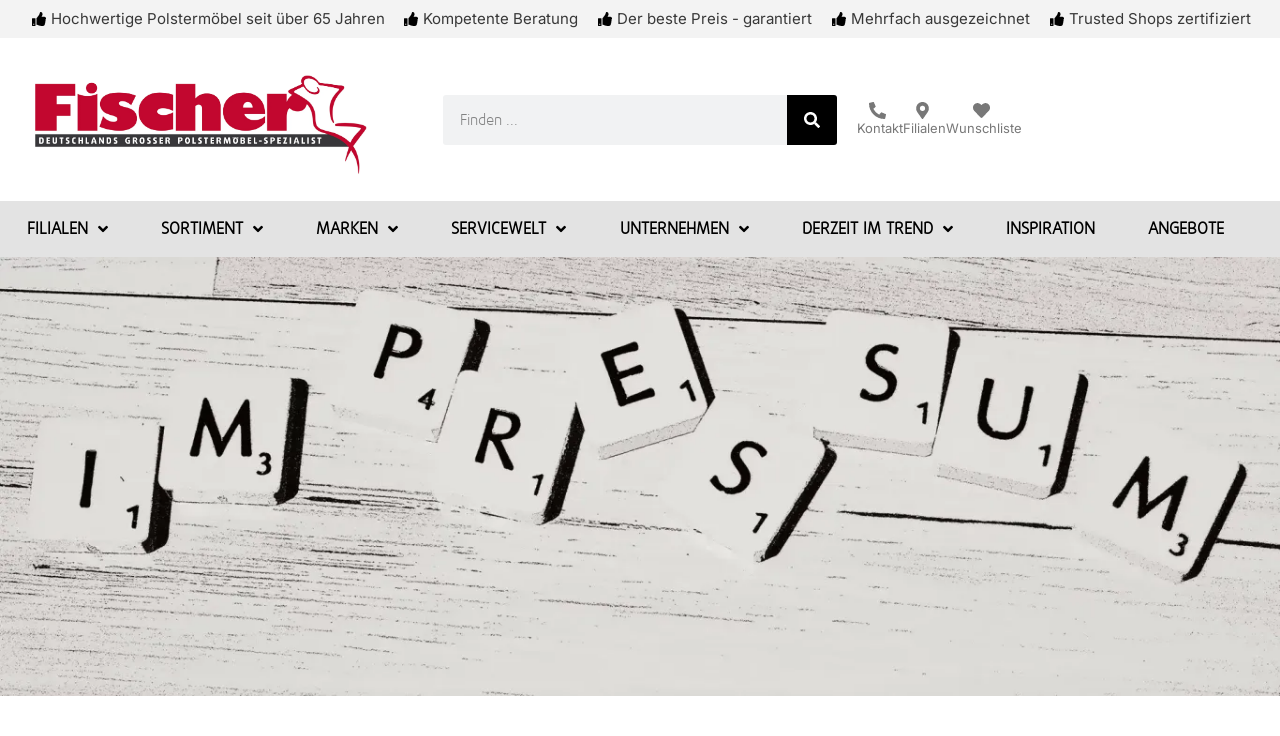

--- FILE ---
content_type: text/html; charset=UTF-8
request_url: https://www.polster-fischer.de/impressum/
body_size: 207817
content:
<!DOCTYPE html>
<html lang="de"> <head><meta http-equiv="Content-Type" content="text/html;charset=UTF-8"><script>document.seraph_accel_usbpb=document.createElement;seraph_accel_izrbpb={add:function(b,a=10){void 0===this.a[a]&&(this.a[a]=[]);this.a[a].push(b)},a:{}}</script> <script defer async src="https://cdn.trustindex.io/assets/js/richsnippet.js?3eed0a233535g5cd"></script> <meta name="viewport" content="width=device-width, initial-scale=1"> <link rel="profile" href="https://gmpg.org/xfn/11"> <meta name="robots" content="index, follow, max-image-preview:large, max-snippet:-1, max-video-preview:-1"> <script data-cfasync="false" data-pagespeed-no-defer type="o/js-lzl">
	var gtm4wp_datalayer_name = "dataLayer";
	var dataLayer = dataLayer || [];
</script> <title>Impressum | Polstermöbel Fischer</title> <meta name="description" content="Impressum von Polstermöbel Fischer, Max Fischer GmbH"> <link rel="canonical" href="https://www.polster-fischer.de/impressum/"> <meta property="og:locale" content="de_DE"> <meta property="og:type" content="article"> <meta property="og:title" content="Impressum"> <meta property="og:description" content="Impressum von Polstermöbel Fischer, Max Fischer GmbH"> <meta property="og:url" content="https://www.polster-fischer.de/impressum/"> <meta property="og:site_name" content="Polstermöbel Fischer"> <meta property="article:publisher" content="https://www.facebook.com/polsterfischer/"> <meta property="article:modified_time" content="2025-07-21T06:45:12+00:00"> <meta property="og:image" content="https://www.polster-fischer.de/wp-content/uploads/2024/08/impressum-scaled.jpg"> <meta property="og:image:width" content="2560"> <meta property="og:image:height" content="1440"> <meta property="og:image:type" content="image/jpeg"> <meta name="twitter:card" content="summary_large_image"> <meta name="twitter:label1" content="Geschätzte Lesezeit"> <meta name="twitter:data1" content="3 Minuten"> <link rel="alternate" type="application/rss+xml" title="Polstermöbel Fischer » Feed" href="https://www.polster-fischer.de/feed/"> <link rel="alternate" title="oEmbed (JSON)" type="application/json+oembed" href="https://www.polster-fischer.de/wp-json/oembed/1.0/embed?url=https%3A%2F%2Fwww.polster-fischer.de%2Fimpressum%2F"> <link rel="alternate" title="oEmbed (XML)" type="text/xml+oembed" href="https://www.polster-fischer.de/wp-json/oembed/1.0/embed?url=https%3A%2F%2Fwww.polster-fischer.de%2Fimpressum%2F&amp;format=xml">                                 <script src="https://www.polster-fischer.de/wp-includes/js/jquery/jquery.min.js?ver=3.7.1" id="jquery-core-js" type="o/js-lzl"></script> <script src="https://www.polster-fischer.de/wp-includes/js/jquery/jquery-migrate.min.js?ver=3.4.1" id="jquery-migrate-js" type="o/js-lzl"></script> <script src="https://www.polster-fischer.de/wp-includes/js/underscore.min.js?ver=1.13.7" id="underscore-js" type="o/js-lzl"></script> <script src="https://www.polster-fischer.de/wp-includes/js/backbone.min.js?ver=1.6.0" id="backbone-js" type="o/js-lzl"></script> <script id="wp-api-request-js-extra" type="o/js-lzl">
var wpApiSettings = {"root":"https://www.polster-fischer.de/wp-json/","nonce":"615cca7ce2","versionString":"wp/v2/"};
//# sourceURL=wp-api-request-js-extra
</script> <script src="https://www.polster-fischer.de/wp-includes/js/api-request.min.js?ver=6.9" id="wp-api-request-js" type="o/js-lzl"></script> <script src="https://www.polster-fischer.de/wp-includes/js/wp-api.min.js?ver=6.9" id="wp-api-js" type="o/js-lzl"></script> <script id="wpda_rest_api-js-extra" type="o/js-lzl">
var wpdaApiSettings = {"path":"wpda"};
//# sourceURL=wpda_rest_api-js-extra
</script> <script src="https://www.polster-fischer.de/wp-content/plugins/wp-data-access/public/../assets/js/wpda_rest_api.js?ver=5.5.64" id="wpda_rest_api-js" type="o/js-lzl"></script> <script src="https://www.polster-fischer.de/wp-content/themes/hello-theme-child-master/assets/js/owl.carousel.min.js?ver=6.9" id="owl-carousel-scripts-js" type="o/js-lzl"></script> <script src="https://www.polster-fischer.de/wp-content/themes/hello-theme-child-master/assets/js/mdtimepicker.min.js?ver=6.9" id="mdtimepicker-scripts-js" type="o/js-lzl"></script> <link rel="https://api.w.org/" href="https://www.polster-fischer.de/wp-json/"><link rel="alternate" title="JSON" type="application/json" href="https://www.polster-fischer.de/wp-json/wp/v2/pages/35155"><link rel="EditURI" type="application/rsd+xml" title="RSD" href="https://www.polster-fischer.de/xmlrpc.php?rsd"> <meta name="generator" content="WordPress 6.9"> <link rel="shortlink" href="https://www.polster-fischer.de/?p=35155"> <script type="o/js-lzl">
document.addEventListener('DOMContentLoaded', function() {
	var params = new URLSearchParams(window.location.search);
	if (params.get('termin') === '1') {
		setTimeout(function() {
			elementorProFrontend.modules.popup.showPopup( { id: '354907' } );
		}, 1000);
	}
});

jQuery(document).ready(function($) {
	$(document).on('elementor/popup/show', function(event, id, instance) {
		var $form = $('.global_form');
		var $select = $form.find('select#form-field-thema');

		$select.on('change', function() {
			var selectedValue = $(this).val();
			var $message = $('<div class="sofataxi-message elementor-field-group">Weitere Infos zum <a href="https://www.polster-fischer.de/servicewelt/sofataxi/" target="_blank">Sofataxi</a>.</div>');

			if (selectedValue === "Sofataxi") {

				if ($form.find('.sofataxi-message').length === 0) {
					$form.find('.elementor-field-type-acceptance').after($message);
				}
			} else {

				$form.find('.sofataxi-message').remove();
			}
		});
    });
	
	
	
	
	
	$(document).on('submit_success', '.form_popup form.elementor-form', function() {
		const currentUrl = window.location.href;
		const suffix = "danke";

		if (!currentUrl.endsWith(suffix)) {
			const newUrl = currentUrl + suffix;
			history.pushState(null, '', newUrl);
		}

    	setTimeout(function() {
    		$('.form_popup').hide(500);
		}, 500);
	});
	
	
	
	$(document).on('submit_success', '.dankeOpen form.elementor-form', function() {
		const currentUrl = window.location.href;
		const suffix = "danke";

		if (!currentUrl.endsWith(suffix)) {
			const newUrl = currentUrl + suffix;
			history.pushState(null, '', newUrl);
		}

		setTimeout(function() {
    		$('.elementor-message.elementor-message-success').hide(300);
		}, 500);
	});
	
	
});
</script>  <meta name="ti-site-data" content="eyJyIjoiMTowITc6MCEzMDowIiwibyI6Imh0dHBzOlwvXC93d3cucG9sc3Rlci1maXNjaGVyLmRlXC93cC1hZG1pblwvYWRtaW4tYWpheC5waHA/YWN0aW9uPXRpX29ubGluZV91c2Vyc19nb29nbGUmYW1wO3A9JTJGaW1wcmVzc3VtJTJGJmFtcDtfd3Bub25jZT00NjNjZDk5MzZhIn0="><script id="usercentrics-cmp" src="https://app.usercentrics.eu/browser-ui/latest/loader.js" data-settings-id="75XqNqiS" async type="o/js-lzl"></script> <script data-cfasync="false" data-pagespeed-no-defer type="o/js-lzl">
	var dataLayer_content = {"visitorLoginState":"logged-out","visitorType":"visitor-logged-out","visitorEmail":"","visitorEmailHash":"","visitorUsername":"","pagePostType":"page","pagePostType2":"single-page"};
	dataLayer.push( dataLayer_content );
</script> <script data-cfasync="false" data-pagespeed-no-defer type="o/js-lzl">
(function(w,d,s,l,i){w[l]=w[l]||[];w[l].push({'gtm.start':
new Date().getTime(),event:'gtm.js'});var f=d.getElementsByTagName(s)[0],
j=d.createElement(s),dl=l!='dataLayer'?'&l='+l:'';j.async=true;j.src=
'//www.googletagmanager.com/gtm.js?id='+i+dl;f.parentNode.insertBefore(j,f);
})(window,document,'script','dataLayer','GTM-TX88QCD');
</script>  <meta name="description" content="Impressum von Polstermöbel Fischer, Max Fischer GmbH"> <meta name="generator" content="Elementor 3.34.1; features: e_font_icon_svg, additional_custom_breakpoints; settings: css_print_method-internal, google_font-enabled, font_display-swap"> <link rel="icon" href="https://www.polster-fischer.de/wp-content/uploads/2024/10/cropped-android-chrome-512x512-removebg-preview-32x32.png" sizes="32x32"> <link rel="icon" href="https://www.polster-fischer.de/wp-content/uploads/2024/10/cropped-android-chrome-512x512-removebg-preview-192x192.png" sizes="192x192"> <link rel="apple-touch-icon" href="https://www.polster-fischer.de/wp-content/uploads/2024/10/cropped-android-chrome-512x512-removebg-preview-180x180.png"> <meta name="msapplication-TileImage" content="https://www.polster-fischer.de/wp-content/uploads/2024/10/cropped-android-chrome-512x512-removebg-preview-270x270.png">   <noscript><style>.lzl{display:none!important;}</style></noscript><style>img.lzl,img.lzl-ing{opacity:0.01;}img.lzl-ed{transition:opacity .25s ease-in-out;}</style><style id="wp-img-auto-sizes-contain-inline-css">img:is([sizes=auto i],[sizes^="auto," i]){contain-intrinsic-size:3000px 1500px}</style><style id="hello-elementor-theme-style-css-crit" media="all">.comments-area a,.page-content a{text-decoration:underline}.screen-reader-text{clip:rect(1px,1px,1px,1px);height:1px;overflow:hidden;position:absolute!important;width:1px;word-wrap:normal!important}.screen-reader-text:focus{background-color:#eee;clip:auto!important;clip-path:none;color:#333;display:block;font-size:1rem;height:auto;left:5px;line-height:normal;padding:12px 24px;text-decoration:none;top:5px;width:auto;z-index:100000}</style><link rel="stylesheet/lzl-nc" id="hello-elementor-theme-style-css" href="https://www.polster-fischer.de/wp-content/cache/seraphinite-accelerator/s/m/d/css/62220c7db26cd0eca6fc9a51e21c2a34.123f.css" media="all"><noscript lzl=""><link rel="stylesheet" href="https://www.polster-fischer.de/wp-content/cache/seraphinite-accelerator/s/m/d/css/62220c7db26cd0eca6fc9a51e21c2a34.123f.css" media="all"></noscript><link rel="stylesheet/lzl-nc" id="jet-menu-hello-css" href="https://www.polster-fischer.de/wp-content/cache/seraphinite-accelerator/s/m/d/css/136b245d18ba9383a56041fa3d997143.61.css" media="all"><noscript lzl=""><link rel="stylesheet" href="https://www.polster-fischer.de/wp-content/cache/seraphinite-accelerator/s/m/d/css/136b245d18ba9383a56041fa3d997143.61.css" media="all"></noscript><style id="global-styles-inline-css">:root{--wp--preset--aspect-ratio--square:1;--wp--preset--aspect-ratio--4-3:4/3;--wp--preset--aspect-ratio--3-4:3/4;--wp--preset--aspect-ratio--3-2:3/2;--wp--preset--aspect-ratio--2-3:2/3;--wp--preset--aspect-ratio--16-9:16/9;--wp--preset--aspect-ratio--9-16:9/16;--wp--preset--color--black:#000;--wp--preset--color--cyan-bluish-gray:#abb8c3;--wp--preset--color--white:#fff;--wp--preset--color--pale-pink:#f78da7;--wp--preset--color--vivid-red:#cf2e2e;--wp--preset--color--luminous-vivid-orange:#ff6900;--wp--preset--color--luminous-vivid-amber:#fcb900;--wp--preset--color--light-green-cyan:#7bdcb5;--wp--preset--color--vivid-green-cyan:#00d084;--wp--preset--color--pale-cyan-blue:#8ed1fc;--wp--preset--color--vivid-cyan-blue:#0693e3;--wp--preset--color--vivid-purple:#9b51e0;--wp--preset--gradient--vivid-cyan-blue-to-vivid-purple:linear-gradient(135deg,#0693e3 0%,#9b51e0 100%);--wp--preset--gradient--light-green-cyan-to-vivid-green-cyan:linear-gradient(135deg,#7adcb4 0%,#00d082 100%);--wp--preset--gradient--luminous-vivid-amber-to-luminous-vivid-orange:linear-gradient(135deg,#fcb900 0%,#ff6900 100%);--wp--preset--gradient--luminous-vivid-orange-to-vivid-red:linear-gradient(135deg,#ff6900 0%,#cf2e2e 100%);--wp--preset--gradient--very-light-gray-to-cyan-bluish-gray:linear-gradient(135deg,#eee 0%,#a9b8c3 100%);--wp--preset--gradient--cool-to-warm-spectrum:linear-gradient(135deg,#4aeadc 0%,#9778d1 20%,#cf2aba 40%,#ee2c82 60%,#fb6962 80%,#fef84c 100%);--wp--preset--gradient--blush-light-purple:linear-gradient(135deg,#ffceec 0%,#9896f0 100%);--wp--preset--gradient--blush-bordeaux:linear-gradient(135deg,#fecda5 0%,#fe2d2d 50%,#6b003e 100%);--wp--preset--gradient--luminous-dusk:linear-gradient(135deg,#ffcb70 0%,#c751c0 50%,#4158d0 100%);--wp--preset--gradient--pale-ocean:linear-gradient(135deg,#fff5cb 0%,#b6e3d4 50%,#33a7b5 100%);--wp--preset--gradient--electric-grass:linear-gradient(135deg,#caf880 0%,#71ce7e 100%);--wp--preset--gradient--midnight:linear-gradient(135deg,#020381 0%,#2874fc 100%);--wp--preset--font-size--small:13px;--wp--preset--font-size--medium:20px;--wp--preset--font-size--large:36px;--wp--preset--font-size--x-large:42px;--wp--preset--spacing--20:.44rem;--wp--preset--spacing--30:.67rem;--wp--preset--spacing--40:1rem;--wp--preset--spacing--50:1.5rem;--wp--preset--spacing--60:2.25rem;--wp--preset--spacing--70:3.38rem;--wp--preset--spacing--80:5.06rem;--wp--preset--shadow--natural:6px 6px 9px rgba(0,0,0,.2);--wp--preset--shadow--deep:12px 12px 50px rgba(0,0,0,.4);--wp--preset--shadow--sharp:6px 6px 0px rgba(0,0,0,.2);--wp--preset--shadow--outlined:6px 6px 0px -3px #fff,6px 6px #000;--wp--preset--shadow--crisp:6px 6px 0px #000}:root{--wp--style--global--content-size:800px;--wp--style--global--wide-size:1200px}:where(body){margin:0}:root{--wp--style--block-gap:24px}body{padding-top:0;padding-right:0;padding-bottom:0;padding-left:0}a:where(:not(.wp-element-button)){text-decoration:underline}</style><link id="global-styles-inline-css-nonCrit" rel="stylesheet/lzl-nc" href="/wp-content/cache/seraphinite-accelerator/s/m/d/css/841137963888e5cb5d7160731457de6a.1d38.css"><noscript lzl=""><link rel="stylesheet" href="/wp-content/cache/seraphinite-accelerator/s/m/d/css/841137963888e5cb5d7160731457de6a.1d38.css"></noscript><link rel="stylesheet/lzl-nc" id="wpda_wpdp_public-css" href="https://www.polster-fischer.de/wp-content/cache/seraphinite-accelerator/s/m/d/css/d6624ee0c537f0d2ca679bb531bbedbf.47.css" media="all"><noscript lzl=""><link rel="stylesheet" href="https://www.polster-fischer.de/wp-content/cache/seraphinite-accelerator/s/m/d/css/d6624ee0c537f0d2ca679bb531bbedbf.47.css" media="all"></noscript><link rel="stylesheet/lzl-nc" id="custom-widget-style-css" href="data:text/css," media="all"><noscript lzl=""><link rel="stylesheet" href="data:text/css," media="all"></noscript><style id="hello-elementor-css-crit" media="all">html{line-height:1.15;-webkit-text-size-adjust:100%}*,:after,:before{box-sizing:border-box}body{background-color:#fff;color:#333;font-family:-apple-system,BlinkMacSystemFont,Segoe UI,Roboto,Helvetica Neue,Arial,Noto Sans,sans-serif,Apple Color Emoji,Segoe UI Emoji,Segoe UI Symbol,Noto Color Emoji;font-size:1rem;font-weight:400;line-height:1.5;margin:0;-webkit-font-smoothing:antialiased;-moz-osx-font-smoothing:grayscale}h1,h2,h3,h4,h5,h6{color:inherit;font-family:inherit;font-weight:500;line-height:1.2;margin-block-end:1rem;margin-block-start:.5rem}h1{font-size:2.5rem}h2{font-size:2rem}h3{font-size:1.75rem}p{margin-block-end:.9rem;margin-block-start:0}a{background-color:transparent;color:#c36;text-decoration:none}a:active,a:hover{color:#336}a:not([href]):not([tabindex]),a:not([href]):not([tabindex]):focus,a:not([href]):not([tabindex]):hover{color:inherit;text-decoration:none}a:not([href]):not([tabindex]):focus{outline:0}abbr[title]{border-block-end:none;-webkit-text-decoration:underline dotted;text-decoration:underline dotted}b,strong{font-weight:bolder}sub,sup{font-size:75%;line-height:0;position:relative;vertical-align:baseline}sup{top:-.5em}img{border-style:none;height:auto;max-width:100%}[hidden],template{display:none}@media print{*,:after,:before{background:0 0!important;box-shadow:none!important;color:#000!important;text-shadow:none!important}a,a:visited{text-decoration:underline}a[href]:after{content:" (" attr(href) ")"}abbr[title]:after{content:" (" attr(title) ")"}a[href^="#"]:after,a[href^="javascript:"]:after{content:""}img,tr{-moz-column-break-inside:avoid;break-inside:avoid}h2,h3,p{orphans:3;widows:3}h2,h3{-moz-column-break-after:avoid;break-after:avoid}}label{display:inline-block;line-height:1;vertical-align:middle}button,input,optgroup,select,textarea{font-family:inherit;font-size:1rem;line-height:1.5;margin:0}input[type=date],input[type=email],input[type=number],input[type=password],input[type=search],input[type=tel],input[type=text],input[type=url],select,textarea{border:1px solid #666;border-radius:3px;padding:.5rem 1rem;transition:all .3s;width:100%}input[type=date]:focus,input[type=email]:focus,input[type=number]:focus,input[type=password]:focus,input[type=search]:focus,input[type=tel]:focus,input[type=text]:focus,input[type=url]:focus,select:focus,textarea:focus{border-color:#333}button,input{overflow:visible}button,select{text-transform:none}[type=button],[type=reset],[type=submit],button{-webkit-appearance:button;width:auto}[type=button],[type=submit],button{background-color:transparent;border:1px solid #c36;border-radius:3px;color:#c36;display:inline-block;font-size:1rem;font-weight:400;padding:.5rem 1rem;text-align:center;transition:all .3s;-webkit-user-select:none;-moz-user-select:none;user-select:none;white-space:nowrap}[type=button]:focus:not(:focus-visible),[type=submit]:focus:not(:focus-visible),button:focus:not(:focus-visible){outline:none}[type=button]:focus,[type=button]:hover,[type=submit]:focus,[type=submit]:hover,button:focus,button:hover{background-color:#c36;color:#fff;text-decoration:none}[type=button]:not(:disabled),[type=submit]:not(:disabled),button:not(:disabled){cursor:pointer}textarea{overflow:auto;resize:vertical}[type=checkbox],[type=radio]{box-sizing:border-box;padding:0}[type=number]::-webkit-inner-spin-button,[type=number]::-webkit-outer-spin-button{height:auto}[type=search]{-webkit-appearance:textfield;outline-offset:-2px}[type=search]::-webkit-search-decoration{-webkit-appearance:none}::-webkit-file-upload-button{-webkit-appearance:button;font:inherit}select{display:block}dd,dl,dt,li,ol,ul{background:0 0;border:0;font-size:100%;margin-block-end:0;margin-block-start:0;outline:0;vertical-align:baseline}</style><link rel="stylesheet/lzl-nc" id="hello-elementor-css" href="https://www.polster-fischer.de/wp-content/cache/seraphinite-accelerator/s/m/d/css/a91e26161748ab94441b4a251e7f5302.6c7.css" media="all"><noscript lzl=""><link rel="stylesheet" href="https://www.polster-fischer.de/wp-content/cache/seraphinite-accelerator/s/m/d/css/a91e26161748ab94441b4a251e7f5302.6c7.css" media="all"></noscript><link rel="stylesheet/lzl-nc" id="hello-elementor-header-footer-css" href="https://www.polster-fischer.de/wp-content/cache/seraphinite-accelerator/s/m/d/css/2b1c256cf1e08746b6fd6d37899747fd.1c13.css" media="all"><noscript lzl=""><link rel="stylesheet" href="https://www.polster-fischer.de/wp-content/cache/seraphinite-accelerator/s/m/d/css/2b1c256cf1e08746b6fd6d37899747fd.1c13.css" media="all"></noscript><style id="font-awesome-all-css-crit" media="all">.fa,.fab,.fad,.fal,.far,.fas{-moz-osx-font-smoothing:grayscale;-webkit-font-smoothing:antialiased;display:inline-block;font-style:normal;font-variant:normal;text-rendering:auto;line-height:1}@-webkit-keyframes fa-spin{0%{-webkit-transform:rotate(0deg);transform:rotate(0deg)}to{-webkit-transform:rotate(1turn);transform:rotate(1turn)}}@keyframes fa-spin{0%{-webkit-transform:rotate(0deg);transform:rotate(0deg)}to{-webkit-transform:rotate(1turn);transform:rotate(1turn)}}.fa-angle-down:before{content:""}.fa-chevron-left:before{content:""}.fa-chevron-right:before{content:""}.fa-search:before{content:""}@font-face{font-family:"Font Awesome 5 Brands";font-style:normal;font-weight:400;src:url("/wp-content/plugins/jet-menu/assets/public/lib/font-awesome/css/../webfonts/fa-brands-400.eot");src:url("/wp-content/plugins/jet-menu/assets/public/lib/font-awesome/css/../webfonts/fa-brands-400.eot?#iefix") format("embedded-opentype"),url("/wp-content/plugins/jet-menu/assets/public/lib/font-awesome/css/../webfonts/fa-brands-400.woff2") format("woff2"),url("/wp-content/plugins/jet-menu/assets/public/lib/font-awesome/css/../webfonts/fa-brands-400.woff") format("woff"),url("/wp-content/plugins/jet-menu/assets/public/lib/font-awesome/css/../webfonts/fa-brands-400.ttf") format("truetype"),url("/wp-content/plugins/jet-menu/assets/public/lib/font-awesome/css/../webfonts/fa-brands-400.svg#fontawesome") format("svg");font-display:swap}@font-face{font-family:"Font Awesome 5 Free";font-style:normal;font-weight:400;src:url("/wp-content/plugins/jet-menu/assets/public/lib/font-awesome/css/../webfonts/fa-regular-400.eot");src:url("/wp-content/plugins/jet-menu/assets/public/lib/font-awesome/css/../webfonts/fa-regular-400.eot?#iefix") format("embedded-opentype"),url("/wp-content/plugins/jet-menu/assets/public/lib/font-awesome/css/../webfonts/fa-regular-400.woff2") format("woff2"),url("/wp-content/plugins/jet-menu/assets/public/lib/font-awesome/css/../webfonts/fa-regular-400.woff") format("woff"),url("/wp-content/plugins/jet-menu/assets/public/lib/font-awesome/css/../webfonts/fa-regular-400.ttf") format("truetype"),url("/wp-content/plugins/jet-menu/assets/public/lib/font-awesome/css/../webfonts/fa-regular-400.svg#fontawesome") format("svg");font-display:swap}@font-face{font-family:"Font Awesome 5 Free";font-style:normal;font-weight:900;src:url("/wp-content/plugins/jet-menu/assets/public/lib/font-awesome/css/../webfonts/fa-solid-900.eot");src:url("/wp-content/plugins/jet-menu/assets/public/lib/font-awesome/css/../webfonts/fa-solid-900.eot?#iefix") format("embedded-opentype"),url("/wp-content/plugins/jet-menu/assets/public/lib/font-awesome/css/../webfonts/fa-solid-900.woff2") format("woff2"),url("/wp-content/plugins/jet-menu/assets/public/lib/font-awesome/css/../webfonts/fa-solid-900.woff") format("woff"),url("/wp-content/plugins/jet-menu/assets/public/lib/font-awesome/css/../webfonts/fa-solid-900.ttf") format("truetype"),url("/wp-content/plugins/jet-menu/assets/public/lib/font-awesome/css/../webfonts/fa-solid-900.svg#fontawesome") format("svg");font-display:swap}.fa,.far,.fas{font-family:"Font Awesome 5 Free"}.fa,.fas{font-weight:900}</style><link rel="stylesheet/lzl-nc" id="font-awesome-all-css" href="https://www.polster-fischer.de/wp-content/cache/seraphinite-accelerator/s/m/d/css/b852e245e0d9f77b3029131b1ffb9e71.cbef.css" media="all"><noscript lzl=""><link rel="stylesheet" href="https://www.polster-fischer.de/wp-content/cache/seraphinite-accelerator/s/m/d/css/b852e245e0d9f77b3029131b1ffb9e71.cbef.css" media="all"></noscript><link rel="stylesheet/lzl-nc" id="font-awesome-v4-shims-css" href="https://www.polster-fischer.de/wp-content/cache/seraphinite-accelerator/s/m/d/css/fb2b3abf0b2df0f862e05a4e370c3d84.658a.css" media="all"><noscript lzl=""><link rel="stylesheet" href="https://www.polster-fischer.de/wp-content/cache/seraphinite-accelerator/s/m/d/css/fb2b3abf0b2df0f862e05a4e370c3d84.658a.css" media="all"></noscript><style id="jet-menu-public-styles-css-crit" media="all">.jet-menu-container{position:relative;width:100%}.jet-menu{display:-webkit-box;display:-ms-flexbox;display:flex;-webkit-box-orient:horizontal;-webkit-box-direction:normal;-ms-flex-flow:row wrap;flex-flow:row wrap;-webkit-box-pack:center;-ms-flex-pack:center;justify-content:center;-webkit-box-align:stretch;-ms-flex-align:stretch;align-items:stretch;width:100%;position:relative;margin:0;padding:0;list-style:none}.jet-menu .jet-menu-item{display:-webkit-box;display:-ms-flexbox;display:flex}.jet-menu .top-level-link{width:100%;margin:0;padding:10px;display:-webkit-box;display:-ms-flexbox;display:flex;-webkit-box-pack:start;-ms-flex-pack:start;justify-content:flex-start;-webkit-box-align:center;-ms-flex-align:center;align-items:center}.jet-menu ul{left:0}.jet-menu-item{position:relative}.jet-menu-item>a{display:block;text-decoration:none;width:auto}.jet-menu-item.jet-mega-menu-item{position:static}.jet-menu-item .jet-sub-mega-menu{width:100%;display:-webkit-box;display:-ms-flexbox;display:flex;-webkit-box-pack:center;-ms-flex-pack:center;justify-content:center;-webkit-box-align:center;-ms-flex-align:center;align-items:center;position:absolute;background-color:#fff;pointer-events:none;top:100%;left:0;-webkit-box-shadow:2px 2px 5px rgba(0,0,0,.2);box-shadow:2px 2px 5px rgba(0,0,0,.2);z-index:999}.jet-menu-item .jet-sub-mega-menu>.elementor{width:100%}.jet-menu-item .jet-menu-item-wrapper{display:-webkit-box;display:-ms-flexbox;display:flex;-ms-flex-wrap:wrap;flex-wrap:wrap;-webkit-box-align:center;-ms-flex-align:center;align-items:center}.jet-menu-item .jet-menu-item-wrapper .jet-menu-icon svg{width:1em;height:1em;fill:currentColor}.jet-menu-item .jet-menu-item-wrapper .jet-menu-icon svg path{fill:currentColor}.jet-menu-item .jet-menu-item-wrapper .jet-dropdown-arrow{display:-webkit-box;display:-ms-flexbox;display:flex;-webkit-box-pack:center;-ms-flex-pack:center;justify-content:center;-webkit-box-align:center;-ms-flex-align:center;align-items:center;-ms-flex-item-align:center;align-self:center;margin-left:10px}.jet-menu-item .jet-menu-item-wrapper .jet-dropdown-arrow svg{fill:currentColor;height:auto}.jet-sub-menu,.jet-sub-mega-menu{opacity:0;visibility:hidden}.jet-menu.jet-menu--animation-type-fade .jet-sub-mega-menu{opacity:0;visibility:hidden;-webkit-transition:opacity .3s cubic-bezier(.48,.01,.5,.99),visibility .1s linear;transition:opacity .3s cubic-bezier(.48,.01,.5,.99),visibility .1s linear}.jet-custom-nav .jet-menu-icon svg{fill:currentColor;height:auto}.jet-custom-nav .jet-menu-icon svg path{fill:currentColor}.jet-custom-nav .jet-menu-badge .jet-menu-badge__inner svg{height:auto;max-width:30px}.jet-custom-nav .jet-dropdown-arrow svg{fill:currentColor;width:12px;height:auto}.jet-custom-nav .jet-dropdown-arrow svg path{fill:currentColor}.jet-mega-menu-item{position:relative;-webkit-transform-origin:0;-ms-transform-origin:0;transform-origin:0}.jet-mega-menu-item[hidden]{display:none}.jet-mega-menu-item__dropdown svg{width:1em;height:1em}.jet-mega-menu-item__icon svg{width:1em;height:1em}.jet-mega-menu-item__badge svg{max-width:30px;height:auto}.jet-mega-menu.jet-mega-menu--layout-horizontal .jet-mega-menu-sub-menu .jet-mega-menu-item__icon svg{width:var(--jmm-sub-items-icon-size,inherit)}.jet-mega-menu.jet-mega-menu--layout-vertical .jet-mega-menu-list .jet-mega-menu-item__icon svg{width:var(--jmm-top-items-icon-size,inherit)}.jet-mega-menu.jet-mega-menu--layout-vertical .jet-mega-menu-sub-menu .jet-mega-menu-item__icon svg{width:var(--jmm-sub-items-icon-size,inherit)}.jet-mega-menu.jet-mega-menu--layout-dropdown .jet-mega-menu-toggle-icon svg{width:16px;height:auto}.jet-mega-menu.jet-mega-menu--layout-dropdown .jet-mega-menu-list .jet-mega-menu-item__icon svg{width:var(--jmm-dropdown-top-items-icon-size,inherit)}.jet-mega-menu.jet-mega-menu--layout-dropdown .jet-mega-menu-sub-menu .jet-mega-menu-item__icon svg{width:var(--jmm-dropdown-sub-items-icon-size,inherit)}.jet-mega-menu.jet-mega-menu--fill-svg-icons .jet-mega-menu-item__icon svg{fill:currentColor}.jet-mega-menu.jet-mega-menu--fill-svg-icons .jet-mega-menu-item__icon svg path{fill:currentColor}.jet-mega-menu.jet-mega-menu--fill-svg-icons .jet-mega-menu-item__dropdown svg{fill:currentColor}.jet-mega-menu.jet-mega-menu--fill-svg-icons .jet-mega-menu-item__dropdown svg path{fill:currentColor}.jet-mega-menu.jet-mega-menu--fill-svg-icons .jet-mega-menu-toggle svg{fill:currentColor}.jet-mega-menu.jet-mega-menu--fill-svg-icons .jet-mega-menu-toggle svg path{fill:currentColor}.jet-mobile-menu{display:-webkit-box;display:-ms-flexbox;display:flex;-webkit-box-orient:vertical;-webkit-box-direction:normal;-ms-flex-flow:column wrap;flex-flow:column wrap;-webkit-box-pack:start;-ms-flex-pack:start;justify-content:flex-start;-webkit-box-align:stretch;-ms-flex-align:stretch;align-items:stretch}.jet-mobile-menu__instance{position:relative}.jet-mobile-menu__instance--slide-out-layout{display:-webkit-box;display:-ms-flexbox;display:flex;-webkit-box-orient:vertical;-webkit-box-direction:normal;-ms-flex-direction:column;flex-direction:column;-webkit-box-pack:start;-ms-flex-pack:start;justify-content:flex-start;-webkit-box-align:end;-ms-flex-align:end;align-items:flex-end}.jet-mobile-menu__instance.fill-svg-icon .jet-mobile-menu__toggle svg,.jet-mobile-menu__instance.fill-svg-icon .jet-mobile-menu__item .jet-menu-icon svg,.jet-mobile-menu__instance.fill-svg-icon .jet-dropdown-arrow svg,.jet-mobile-menu__instance.fill-svg-icon .jet-mobile-menu__back svg{fill:currentColor}.jet-mobile-menu__instance.fill-svg-icon .jet-mobile-menu__toggle svg path,.jet-mobile-menu__instance.fill-svg-icon .jet-mobile-menu__item .jet-menu-icon svg path,.jet-mobile-menu__instance.fill-svg-icon .jet-dropdown-arrow svg path,.jet-mobile-menu__instance.fill-svg-icon .jet-mobile-menu__back svg path{fill:currentColor}.jet-mobile-menu__toggle{min-width:35px;min-height:35px;display:-webkit-box;display:-ms-flexbox;display:flex;-webkit-box-pack:center;-ms-flex-pack:center;justify-content:center;-webkit-box-align:center;-ms-flex-align:center;align-items:center;-ms-flex-wrap:nowrap;flex-wrap:nowrap;cursor:pointer}.jet-mobile-menu__toggle-icon{display:-webkit-box;display:-ms-flexbox;display:flex;-webkit-box-pack:center;-ms-flex-pack:center;justify-content:center;-webkit-box-align:center;-ms-flex-align:center;align-items:center}.jet-mobile-menu__toggle-icon+.jet-mobile-menu__toggle-text{margin-left:10px}.jet-mobile-menu__toggle-icon svg{width:16px;height:auto}.jet-mobile-menu__back svg{width:16px;height:auto}.jet-mobile-menu__breadcrumb .breadcrumb-divider svg{fill:currentColor;height:auto;width:8px}.jet-mobile-menu .jet-menu-icon svg{width:16px;height:auto}.jet-mobile-menu .jet-menu-badge__inner img,.jet-mobile-menu .jet-menu-badge__inner svg{width:16px;height:auto}.jet-mobile-menu .jet-dropdown-arrow svg{width:16px;height:auto}.jet-mobile-menu__refs{display:none}</style><link rel="stylesheet/lzl-nc" id="jet-menu-public-styles-css" href="https://www.polster-fischer.de/wp-content/cache/seraphinite-accelerator/s/m/d/css/47060885ce702ca05fc733edd3126cac.14466.css" media="all"><noscript lzl=""><link rel="stylesheet" href="https://www.polster-fischer.de/wp-content/cache/seraphinite-accelerator/s/m/d/css/47060885ce702ca05fc733edd3126cac.14466.css" media="all"></noscript><style id="dflip-style-css-crit" media="all">@font-face{font-family:dearflip;src:url("/wp-content/cache/seraphinite-accelerator/s/m/d/font/22342c26d6633dcb2b76b28a7f448b58.1758.ttf") format("truetype");font-weight:400;font-style:normal;font-display:swap}.df-ui-btn[class*=" ti-"]:before,.df-ui-btn[class^=ti-]:before,[class*=" df-icon-"]:before,[class^=df-icon-]:before{font-family:dearflip!important;speak:none;font-style:normal;font-weight:400;font-variant:normal;text-transform:none;line-height:1;-webkit-font-smoothing:antialiased;-moz-osx-font-smoothing:grayscale}[data-main-rotation="90"]{transform:rotate(90deg) translateY(-100%)}[data-main-rotation="180"]{transform:rotate(180deg) translate(-100%,-100%)}[data-main-rotation="270"]{transform:rotate(270deg) translateX(-100%)}.df-auto-link-content span,.df-text-content br,.df-text-content span{color:transparent!important;position:absolute;white-space:pre;cursor:text;transform-origin:0% 0%}section.squareAnnotation svg,section.textAnnotation svg{display:block}</style><link rel="stylesheet/lzl-nc" id="dflip-style-css" href="https://www.polster-fischer.de/wp-content/cache/seraphinite-accelerator/s/m/d/css/e7c315230a918b1cef8403d38ffbe206.ac70.css" media="all"><noscript lzl=""><link rel="stylesheet" href="https://www.polster-fischer.de/wp-content/cache/seraphinite-accelerator/s/m/d/css/e7c315230a918b1cef8403d38ffbe206.ac70.css" media="all"></noscript><style id="elementor-frontend-css-crit" media="all">:root{--direction-multiplier:1}body.rtl,html[dir=rtl]{--direction-multiplier:-1}.elementor-screen-only,.screen-reader-text,.screen-reader-text span,.ui-helper-hidden-accessible{height:1px;margin:-1px;overflow:hidden;padding:0;position:absolute;top:-10000em;width:1px;clip:rect(0,0,0,0);border:0}.elementor-clearfix:after{clear:both;content:"";display:block;height:0;width:0}.elementor *,.elementor :after,.elementor :before{box-sizing:border-box}.elementor a{box-shadow:none;text-decoration:none}.elementor img{border:none;border-radius:0;box-shadow:none;height:auto;max-width:100%}.e-con-inner>.elementor-element.elementor-absolute,.e-con>.elementor-element.elementor-absolute,.elementor-widget-wrap>.elementor-element.elementor-absolute{position:absolute}.elementor-element.elementor-absolute,.elementor-element.elementor-fixed{z-index:1}.elementor-element{--flex-direction:initial;--flex-wrap:initial;--justify-content:initial;--align-items:initial;--align-content:initial;--gap:initial;--flex-basis:initial;--flex-grow:initial;--flex-shrink:initial;--order:initial;--align-self:initial;align-self:var(--align-self);flex-basis:var(--flex-basis);flex-grow:var(--flex-grow);flex-shrink:var(--flex-shrink);order:var(--order)}.elementor-element:where(.e-con-full,.elementor-widget){align-content:var(--align-content);align-items:var(--align-items);flex-direction:var(--flex-direction);flex-wrap:var(--flex-wrap);gap:var(--row-gap) var(--column-gap);justify-content:var(--justify-content)}.elementor-custom-embed-play svg{fill:#fff;filter:drop-shadow(1px 0 6px rgba(0,0,0,.3));height:100px;width:100px}.elementor-custom-embed-play i,.elementor-custom-embed-play svg{opacity:.8;transition:all .5s}.elementor-custom-embed-play.elementor-playing i,.elementor-custom-embed-play.elementor-playing svg{animation:eicon-spin 2s linear infinite}.elementor-align-center{text-align:center}:root{--page-title-display:block}.elementor-page-title,h1.entry-title{display:var(--page-title-display)}@keyframes eicon-spin{0%{transform:rotate(0deg)}to{transform:rotate(359deg)}}.elementor-section{position:relative}.elementor-section .elementor-container{display:flex;margin-inline:auto;position:relative}@media (max-width:1024px){.elementor-section .elementor-container{flex-wrap:wrap}}.elementor-section.elementor-section-boxed>.elementor-container{max-width:1140px}.elementor-section.elementor-section-stretched{position:relative;width:100%}.elementor-widget-wrap{align-content:flex-start;flex-wrap:wrap;position:relative;width:100%}.elementor:not(.elementor-bc-flex-widget) .elementor-widget-wrap{display:flex}.elementor-widget-wrap>.elementor-element{width:100%}.elementor-widget{position:relative}.elementor-widget:not(:last-child){margin-block-end:var(--kit-widget-spacing,20px)}.elementor-widget:not(:last-child).elementor-absolute,.elementor-widget:not(:last-child).elementor-widget__width-auto,.elementor-widget:not(:last-child).elementor-widget__width-initial{margin-block-end:0}.elementor-column{display:flex;min-height:1px;position:relative}.elementor-column-gap-default>.elementor-column>.elementor-element-populated{padding:10px}@media (min-width:768px){.elementor-column.elementor-col-10,.elementor-column[data-col="10"]{width:10%}.elementor-column.elementor-col-11,.elementor-column[data-col="11"]{width:11.111%}.elementor-column.elementor-col-12,.elementor-column[data-col="12"]{width:12.5%}.elementor-column.elementor-col-14,.elementor-column[data-col="14"]{width:14.285%}.elementor-column.elementor-col-16,.elementor-column[data-col="16"]{width:16.666%}.elementor-column.elementor-col-20,.elementor-column[data-col="20"]{width:20%}.elementor-column.elementor-col-25,.elementor-column[data-col="25"]{width:25%}.elementor-column.elementor-col-30,.elementor-column[data-col="30"]{width:30%}.elementor-column.elementor-col-33,.elementor-column[data-col="33"]{width:33.333%}.elementor-column.elementor-col-40,.elementor-column[data-col="40"]{width:40%}.elementor-column.elementor-col-50,.elementor-column[data-col="50"]{width:50%}.elementor-column.elementor-col-60,.elementor-column[data-col="60"]{width:60%}.elementor-column.elementor-col-66,.elementor-column[data-col="66"]{width:66.666%}.elementor-column.elementor-col-70,.elementor-column[data-col="70"]{width:70%}.elementor-column.elementor-col-75,.elementor-column[data-col="75"]{width:75%}.elementor-column.elementor-col-80,.elementor-column[data-col="80"]{width:80%}.elementor-column.elementor-col-83,.elementor-column[data-col="83"]{width:83.333%}.elementor-column.elementor-col-90,.elementor-column[data-col="90"]{width:90%}.elementor-column.elementor-col-100,.elementor-column[data-col="100"]{width:100%}}@media (max-width:767px){.elementor-column.elementor-sm-10{width:10%}.elementor-column.elementor-sm-11{width:11.111%}.elementor-column.elementor-sm-12{width:12.5%}.elementor-column.elementor-sm-14{width:14.285%}.elementor-column.elementor-sm-16{width:16.666%}.elementor-column.elementor-sm-20{width:20%}.elementor-column.elementor-sm-25{width:25%}.elementor-column.elementor-sm-30{width:30%}.elementor-column.elementor-sm-33{width:33.333%}.elementor-column.elementor-sm-40{width:40%}.elementor-column.elementor-sm-50{width:50%}.elementor-column.elementor-sm-60{width:60%}.elementor-column.elementor-sm-66{width:66.666%}.elementor-column.elementor-sm-70{width:70%}.elementor-column.elementor-sm-75{width:75%}.elementor-column.elementor-sm-80{width:80%}.elementor-column.elementor-sm-83{width:83.333%}.elementor-column.elementor-sm-90{width:90%}.elementor-column.elementor-sm-100{width:100%}}@media (max-width:767px){.elementor-column{width:100%}}.elementor-grid{display:grid;grid-column-gap:var(--grid-column-gap);grid-row-gap:var(--grid-row-gap)}.elementor-grid .elementor-grid-item{min-width:0}.elementor-grid-0 .elementor-grid{display:inline-block;margin-block-end:calc(-1 * var(--grid-row-gap));width:100%;word-spacing:var(--grid-column-gap)}.elementor-grid-0 .elementor-grid .elementor-grid-item{display:inline-block;margin-block-end:var(--grid-row-gap);word-break:break-word}.elementor-grid-1 .elementor-grid{grid-template-columns:repeat(1,1fr)}.elementor-grid-2 .elementor-grid{grid-template-columns:repeat(2,1fr)}.elementor-grid-3 .elementor-grid{grid-template-columns:repeat(3,1fr)}.elementor-grid-4 .elementor-grid{grid-template-columns:repeat(4,1fr)}.elementor-grid-5 .elementor-grid{grid-template-columns:repeat(5,1fr)}.elementor-grid-6 .elementor-grid{grid-template-columns:repeat(6,1fr)}.elementor-grid-7 .elementor-grid{grid-template-columns:repeat(7,1fr)}.elementor-grid-8 .elementor-grid{grid-template-columns:repeat(8,1fr)}.elementor-grid-9 .elementor-grid{grid-template-columns:repeat(9,1fr)}.elementor-grid-10 .elementor-grid{grid-template-columns:repeat(10,1fr)}.elementor-grid-11 .elementor-grid{grid-template-columns:repeat(11,1fr)}.elementor-grid-12 .elementor-grid{grid-template-columns:repeat(12,1fr)}@media (max-width:767px){.elementor-grid-mobile-0 .elementor-grid{display:inline-block;margin-block-end:calc(-1 * var(--grid-row-gap));width:100%;word-spacing:var(--grid-column-gap)}.elementor-grid-mobile-0 .elementor-grid .elementor-grid-item{display:inline-block;margin-block-end:var(--grid-row-gap);word-break:break-word}.elementor-grid-mobile-1 .elementor-grid{grid-template-columns:repeat(1,1fr)}.elementor-grid-mobile-2 .elementor-grid{grid-template-columns:repeat(2,1fr)}.elementor-grid-mobile-3 .elementor-grid{grid-template-columns:repeat(3,1fr)}.elementor-grid-mobile-4 .elementor-grid{grid-template-columns:repeat(4,1fr)}.elementor-grid-mobile-5 .elementor-grid{grid-template-columns:repeat(5,1fr)}.elementor-grid-mobile-6 .elementor-grid{grid-template-columns:repeat(6,1fr)}.elementor-grid-mobile-7 .elementor-grid{grid-template-columns:repeat(7,1fr)}.elementor-grid-mobile-8 .elementor-grid{grid-template-columns:repeat(8,1fr)}.elementor-grid-mobile-9 .elementor-grid{grid-template-columns:repeat(9,1fr)}.elementor-grid-mobile-10 .elementor-grid{grid-template-columns:repeat(10,1fr)}.elementor-grid-mobile-11 .elementor-grid{grid-template-columns:repeat(11,1fr)}.elementor-grid-mobile-12 .elementor-grid{grid-template-columns:repeat(12,1fr)}}@media (min-width:1025px){#elementor-device-mode:after{content:"desktop"}}@media (min-width:1440px){#elementor-device-mode:after{content:"widescreen"}}@media (max-width:-1){#elementor-device-mode:after{content:"laptop"}}@media (max-width:-1){#elementor-device-mode:after{content:"tablet_extra"}}@media (max-width:1024px){#elementor-device-mode:after{content:"tablet"}}@media (max-width:-1){#elementor-device-mode:after{content:"mobile_extra"}}@media (max-width:767px){#elementor-device-mode:after{content:"mobile"}}@media (prefers-reduced-motion:no-preference){html{scroll-behavior:smooth}}.e-con{--border-radius:0;--border-top-width:0px;--border-right-width:0px;--border-bottom-width:0px;--border-left-width:0px;--border-style:initial;--border-color:initial;--container-widget-width:100%;--container-widget-height:initial;--container-widget-flex-grow:0;--container-widget-align-self:initial;--content-width:min(100%,var(--container-max-width,1140px));--width:100%;--min-height:initial;--height:auto;--text-align:initial;--margin-top:0px;--margin-right:0px;--margin-bottom:0px;--margin-left:0px;--padding-top:var(--container-default-padding-top,10px);--padding-right:var(--container-default-padding-right,10px);--padding-bottom:var(--container-default-padding-bottom,10px);--padding-left:var(--container-default-padding-left,10px);--position:relative;--z-index:revert;--overflow:visible;--gap:var(--widgets-spacing,20px);--row-gap:var(--widgets-spacing-row,20px);--column-gap:var(--widgets-spacing-column,20px);--overlay-mix-blend-mode:initial;--overlay-opacity:1;--overlay-transition:.3s;--e-con-grid-template-columns:repeat(3,1fr);--e-con-grid-template-rows:repeat(2,1fr);border-radius:var(--border-radius);height:var(--height);min-height:var(--min-height);min-width:0;overflow:var(--overflow);position:var(--position);width:var(--width);z-index:var(--z-index);--flex-wrap-mobile:wrap}.e-con:where(:not(.e-div-block-base)){transition:background var(--background-transition,.3s),border var(--border-transition,.3s),box-shadow var(--border-transition,.3s),transform var(--e-con-transform-transition-duration,.4s)}.e-con{--margin-block-start:var(--margin-top);--margin-block-end:var(--margin-bottom);--margin-inline-start:var(--margin-left);--margin-inline-end:var(--margin-right);--padding-inline-start:var(--padding-left);--padding-inline-end:var(--padding-right);--padding-block-start:var(--padding-top);--padding-block-end:var(--padding-bottom);--border-block-start-width:var(--border-top-width);--border-block-end-width:var(--border-bottom-width);--border-inline-start-width:var(--border-left-width);--border-inline-end-width:var(--border-right-width)}.e-con{margin-block-end:var(--margin-block-end);margin-block-start:var(--margin-block-start);margin-inline-end:var(--margin-inline-end);margin-inline-start:var(--margin-inline-start);padding-inline-end:var(--padding-inline-end);padding-inline-start:var(--padding-inline-start)}.e-con.e-flex{--flex-direction:column;--flex-basis:auto;--flex-grow:0;--flex-shrink:1;flex:var(--flex-grow) var(--flex-shrink) var(--flex-basis)}.e-con-full,.e-con>.e-con-inner{padding-block-end:var(--padding-block-end);padding-block-start:var(--padding-block-start);text-align:var(--text-align)}.e-con-full.e-flex,.e-con.e-flex>.e-con-inner{flex-direction:var(--flex-direction)}.e-con,.e-con>.e-con-inner{display:var(--display)}.e-con-boxed.e-flex{align-content:normal;align-items:normal;flex-direction:column;flex-wrap:nowrap;justify-content:normal}.e-con-boxed{gap:initial;text-align:initial}.e-con.e-flex>.e-con-inner{align-content:var(--align-content);align-items:var(--align-items);align-self:auto;flex-basis:auto;flex-grow:1;flex-shrink:1;flex-wrap:var(--flex-wrap);justify-content:var(--justify-content)}.e-con>.e-con-inner{gap:var(--row-gap) var(--column-gap);height:100%;margin:0 auto;max-width:var(--content-width);padding-inline-end:0;padding-inline-start:0;width:100%}:is(.elementor-section-wrap,[data-elementor-id])>.e-con{--margin-left:auto;--margin-right:auto;max-width:min(100%,var(--width))}.e-con .elementor-widget.elementor-widget{margin-block-end:0}.e-con:before,.e-con>.elementor-background-slideshow:before,.e-con>.elementor-motion-effects-container>.elementor-motion-effects-layer:before,:is(.e-con,.e-con>.e-con-inner)>.elementor-background-video-container:before{border-block-end-width:var(--border-block-end-width);border-block-start-width:var(--border-block-start-width);border-color:var(--border-color);border-inline-end-width:var(--border-inline-end-width);border-inline-start-width:var(--border-inline-start-width);border-radius:var(--border-radius);border-style:var(--border-style);content:var(--background-overlay);display:block;height:max(100% + var(--border-top-width) + var(--border-bottom-width),100%);left:calc(0px - var(--border-left-width));mix-blend-mode:var(--overlay-mix-blend-mode);opacity:var(--overlay-opacity);position:absolute;top:calc(0px - var(--border-top-width));transition:var(--overlay-transition,.3s);width:max(100% + var(--border-left-width) + var(--border-right-width),100%)}.e-con:before{transition:background var(--overlay-transition,.3s),border-radius var(--border-transition,.3s),opacity var(--overlay-transition,.3s)}.e-con .elementor-widget{min-width:0}.e-con.e-con>.e-con-inner>.elementor-widget,.elementor.elementor .e-con>.elementor-widget{max-width:100%}.e-con .elementor-widget:not(:last-child){--kit-widget-spacing:0px}@media (max-width:767px){.e-con.e-flex{--width:100%;--flex-wrap:var(--flex-wrap-mobile)}}.elementor-form-fields-wrapper{display:flex;flex-wrap:wrap}.elementor-form-fields-wrapper.elementor-labels-above .elementor-field-group .elementor-field-subgroup,.elementor-form-fields-wrapper.elementor-labels-above .elementor-field-group>.elementor-select-wrapper,.elementor-form-fields-wrapper.elementor-labels-above .elementor-field-group>input,.elementor-form-fields-wrapper.elementor-labels-above .elementor-field-group>textarea{flex-basis:100%;max-width:100%}.elementor-field-group{align-items:center;flex-wrap:wrap}.elementor-field-group.elementor-field-type-submit{align-items:flex-end}.elementor-field-group .elementor-field-textual{background-color:transparent;border:1px solid #69727d;color:#1f2124;flex-grow:1;max-width:100%;vertical-align:middle;width:100%}.elementor-field-group .elementor-field-textual:focus{box-shadow:inset 0 0 0 1px rgba(0,0,0,.1);outline:0}.elementor-field-group .elementor-field-textual::-moz-placeholder{color:inherit;font-family:inherit;opacity:.6}.elementor-field-group .elementor-field-textual::placeholder{color:inherit;font-family:inherit;opacity:.6}.elementor-field-group .elementor-select-wrapper{display:flex;position:relative;width:100%}.elementor-field-group .elementor-select-wrapper select{-webkit-appearance:none;-moz-appearance:none;appearance:none;color:inherit;flex-basis:100%;font-family:inherit;font-size:inherit;font-style:inherit;font-weight:inherit;letter-spacing:inherit;line-height:inherit;padding-inline-end:20px;text-transform:inherit}.elementor-field-group .elementor-select-wrapper:before{content:"";font-family:eicons;font-size:15px;inset-block-start:50%;inset-inline-end:10px;pointer-events:none;position:absolute;text-shadow:0 0 3px rgba(0,0,0,.3);transform:translateY(-50%)}.elementor-field-subgroup{display:flex;flex-wrap:wrap}.elementor-field-subgroup .elementor-field-option label{display:inline-block}.elementor-field-subgroup:not(.elementor-subgroup-inline) .elementor-field-option{flex-basis:100%}.elementor-field-type-acceptance .elementor-field-subgroup .elementor-field-option input,.elementor-field-type-acceptance .elementor-field-subgroup .elementor-field-option label,.elementor-field-type-checkbox .elementor-field-subgroup .elementor-field-option input,.elementor-field-type-checkbox .elementor-field-subgroup .elementor-field-option label,.elementor-field-type-radio .elementor-field-subgroup .elementor-field-option input,.elementor-field-type-radio .elementor-field-subgroup .elementor-field-option label{display:inline}.elementor-field-label{cursor:pointer}.elementor-mark-required .elementor-field-label:after{color:red;content:"*";padding-inline-start:.2em}.elementor-field-textual{border-radius:3px;font-size:15px;line-height:1.4;min-height:40px;padding:5px 14px}.elementor-button-align-stretch .elementor-field-type-submit:not(.e-form__buttons__wrapper) .elementor-button{flex-basis:100%}.elementor-form .elementor-button{border:none;padding-block-end:0;padding-block-start:0}.elementor-form .elementor-button-content-wrapper,.elementor-form .elementor-button>span{display:flex;flex-direction:row;gap:5px;justify-content:center}.elementor-form .elementor-button.elementor-size-sm{min-height:40px}.elementor-element:where(:not(.e-con)):where(:not(.e-div-block-base)) .elementor-widget-container,.elementor-element:where(:not(.e-con)):where(:not(.e-div-block-base)):not(:has(.elementor-widget-container)){transition:background .3s,border .3s,border-radius .3s,box-shadow .3s,transform var(--e-transform-transition-duration,.4s)}.elementor-heading-title{line-height:1;margin:0;padding:0}.elementor-button{background-color:#69727d;border-radius:3px;color:#fff;display:inline-block;fill:#fff;font-size:15px;line-height:1;padding:12px 24px;text-align:center;transition:all .3s}.elementor-button:focus,.elementor-button:hover,.elementor-button:visited{color:#fff}.elementor-button-content-wrapper{display:flex;flex-direction:row;gap:5px;justify-content:center}.elementor-button-icon svg{height:auto;width:1em}.elementor-button-text{display:inline-block}.elementor-button span{text-decoration:inherit}.elementor-icon{color:#69727d;display:inline-block;font-size:50px;line-height:1;text-align:center;transition:all .3s}.elementor-icon:hover{color:#69727d}.elementor-icon i,.elementor-icon svg{display:block;height:1em;position:relative;width:1em}.elementor-icon i:before,.elementor-icon svg:before{left:50%;position:absolute;transform:translateX(-50%)}.elementor-shape-rounded .elementor-icon{border-radius:10%}.elementor-shape-circle .elementor-icon{border-radius:50%}@media (prefers-reduced-motion:reduce){html *{transition-delay:0s!important;transition-duration:0s!important}}@media (max-width:767px){.elementor .elementor-hidden-mobile,.elementor .elementor-hidden-phone{display:none}}@media (min-width:768px) and (max-width:1024px){.elementor .elementor-hidden-tablet{display:none}}@media (min-width:1025px) and (max-width:1439px){.elementor .elementor-hidden-desktop{display:none}}@media (min-width:1440px){.elementor .elementor-hidden-widescreen{display:none}}</style><link rel="stylesheet/lzl-nc" id="elementor-frontend-css" href="https://www.polster-fischer.de/wp-content/cache/seraphinite-accelerator/s/m/d/css/f6b6a5e7724dd30dad92ad578b6dc352.8d07.css" media="all"><noscript lzl=""><link rel="stylesheet" href="https://www.polster-fischer.de/wp-content/cache/seraphinite-accelerator/s/m/d/css/f6b6a5e7724dd30dad92ad578b6dc352.8d07.css" media="all"></noscript><style id="elementor-frontend-inline-css">.elementor-kit-8{--e-global-color-secondary:#000;--e-global-color-text:#383838;--e-global-color-accent:#c10230;--e-global-color-75eacc3:#525252;--e-global-color-04c2859:#3e3d40;--e-global-color-45bdc48:#e3e3e3;--e-global-typography-primary-font-family:"Daxline";--e-global-typography-secondary-font-family:"Daxline";--e-global-typography-text-font-family:"Daxline";--e-global-typography-text-font-size:18px;--e-global-typography-text-font-weight:300;--e-global-typography-text-line-height:1.5em;--e-global-typography-accent-font-family:"Daxline";font-family:"DaxlineLight",Sans-serif;font-size:16px;font-weight:300;line-height:1.5em}.elementor-kit-8 button,.elementor-kit-8 input[type=button],.elementor-kit-8 input[type=submit],.elementor-kit-8 .elementor-button{background-color:#ececec;font-size:16px;line-height:1.2em;color:var(--e-global-color-text);border-radius:5px 5px 5px 5px;padding:16px 24px}.elementor-kit-8 a{color:var(--e-global-color-accent);font-family:"DaxlineLight",Sans-serif}.elementor-kit-8 a:hover{color:var(--e-global-color-text)}.elementor-kit-8 h1{color:#383838;font-family:"DaxlineLight",Sans-serif;font-size:36px;font-weight:700;line-height:1.25em}.elementor-kit-8 h2{color:#c10230;font-family:"DaxlineLight",Sans-serif;font-size:32px;line-height:1.25em}.elementor-kit-8 h3{color:#383838;font-family:"DaxlineLight",Sans-serif;font-size:28px;font-weight:700;line-height:1.25em}.elementor-section.elementor-section-boxed>.elementor-container{max-width:1200px}.e-con{--container-max-width:1200px}.elementor-widget:not(:last-child){--kit-widget-spacing:10px}.elementor-element{--widgets-spacing:10px 10px;--widgets-spacing-row:10px;--widgets-spacing-column:10px}@media (max-width:1024px){.elementor-kit-8{--e-global-typography-text-font-size:16px;font-size:16px}.elementor-kit-8 h1{font-size:32px;line-height:1.25em}.elementor-kit-8 h2{font-size:28px;line-height:1.25em}.elementor-kit-8 h3{font-size:24px;line-height:1.2em}.elementor-section.elementor-section-boxed>.elementor-container{max-width:1024px}.e-con{--container-max-width:1024px}}@media (max-width:767px){.elementor-kit-8{--e-global-typography-text-font-size:16px;font-size:15px;line-height:1.5em}.elementor-kit-8 p{margin-block-end:15px}.elementor-kit-8 h1{font-size:32px;line-height:1.25em}.elementor-kit-8 h2{font-size:28px;line-height:1.25em}.elementor-kit-8 h3{font-size:24px;line-height:1.2em}.elementor-kit-8 button,.elementor-kit-8 input[type=button],.elementor-kit-8 input[type=submit],.elementor-kit-8 .elementor-button{padding:16px}.elementor-section.elementor-section-boxed>.elementor-container{max-width:767px}.e-con{--container-max-width:767px}}@font-face{font-family:"DaxlineLight";font-style:normal;font-weight:400;src:url("[data-uri]") format("woff2");font-display:block}.elementor-35155 .elementor-element.elementor-element-8ee281c{--display:flex;--flex-direction:column;--container-widget-width:100%;--container-widget-height:initial;--container-widget-flex-grow:0;--container-widget-align-self:initial;--flex-wrap-mobile:wrap;--padding-top:0px;--padding-bottom:0px;--padding-left:0px;--padding-right:0px}.elementor-35155 .elementor-element.elementor-element-be601b4 img{width:100%}.elementor-35155 .elementor-element.elementor-element-e850f1b img{width:100%}.elementor-35155 .elementor-element.elementor-element-c02f6b4{--display:flex;--flex-direction:column;--container-widget-width:100%;--container-widget-height:initial;--container-widget-flex-grow:0;--container-widget-align-self:initial;--flex-wrap-mobile:wrap;--margin-top:0px;--margin-bottom:0px;--margin-left:0px;--margin-right:0px;--padding-top:40px;--padding-bottom:0px;--padding-left:0px;--padding-right:0px}.elementor-35155 .elementor-element.elementor-element-56f91d3{text-align:start}.elementor-35155 .elementor-element.elementor-element-7cdf246{--display:flex;--flex-direction:column;--container-widget-width:100%;--container-widget-height:initial;--container-widget-flex-grow:0;--container-widget-align-self:initial;--flex-wrap-mobile:wrap;--margin-top:0px;--margin-bottom:10px;--margin-left:0px;--margin-right:0px}.elementor-widget-text-editor{color:var(--e-global-color-text)}.elementor-35155 .elementor-element.elementor-element-0a835ff{text-align:start;color:var(--e-global-color-secondary)}.elementor-widget-icon-list .elementor-icon-list-item:not(:last-child):after{border-color:var(--e-global-color-text)}.elementor-widget-icon-list .elementor-icon-list-text{color:var(--e-global-color-secondary)}.elementor-35155 .elementor-element.elementor-element-6742a76 .elementor-icon-list-icon svg{transition:fill .3s}.elementor-35155 .elementor-element.elementor-element-6742a76{--e-icon-list-icon-size:14px;--icon-vertical-offset:0px}.elementor-35155 .elementor-element.elementor-element-6742a76 .elementor-icon-list-text{transition:color .3s}.elementor-35155 .elementor-element.elementor-element-a6d1ebc{text-align:start;color:var(--e-global-color-secondary)}.elementor-35155 .elementor-element.elementor-element-3a73054{--display:flex;--flex-direction:column;--container-widget-width:100%;--container-widget-height:initial;--container-widget-flex-grow:0;--container-widget-align-self:initial;--flex-wrap-mobile:wrap;--margin-top:0px;--margin-bottom:10px;--margin-left:0px;--margin-right:0px}.elementor-35155 .elementor-element.elementor-element-9fdd394{margin:0 0 calc(var(--kit-widget-spacing,0px) + 10px)}.elementor-35155 .elementor-element.elementor-element-8424e32{text-align:start;color:var(--e-global-color-secondary)}.elementor-35155 .elementor-element.elementor-element-96cbd2b{--display:flex;--flex-direction:column;--container-widget-width:100%;--container-widget-height:initial;--container-widget-flex-grow:0;--container-widget-align-self:initial;--flex-wrap-mobile:wrap;--margin-top:0px;--margin-bottom:10px;--margin-left:0px;--margin-right:0px}.elementor-35155 .elementor-element.elementor-element-2bb7a8e{margin:0 0 calc(var(--kit-widget-spacing,0px) + 10px)}.elementor-35155 .elementor-element.elementor-element-77b7cd9{text-align:start;color:var(--e-global-color-secondary)}.elementor-35155 .elementor-element.elementor-element-e6f7ba4{--display:flex;--flex-direction:column;--container-widget-width:100%;--container-widget-height:initial;--container-widget-flex-grow:0;--container-widget-align-self:initial;--flex-wrap-mobile:wrap;--margin-top:0px;--margin-bottom:10px;--margin-left:0px;--margin-right:0px}.elementor-35155 .elementor-element.elementor-element-7610966{margin:0 0 calc(var(--kit-widget-spacing,0px) + 10px)}.elementor-35155 .elementor-element.elementor-element-86dbd42{text-align:start;color:var(--e-global-color-secondary)}.elementor-35155 .elementor-element.elementor-element-5fff097{--display:flex;--flex-direction:column;--container-widget-width:100%;--container-widget-height:initial;--container-widget-flex-grow:0;--container-widget-align-self:initial;--flex-wrap-mobile:wrap}.elementor-35155 .elementor-element.elementor-element-88e7117{--display:flex;--flex-direction:column;--container-widget-width:100%;--container-widget-height:initial;--container-widget-flex-grow:0;--container-widget-align-self:initial;--flex-wrap-mobile:wrap}.elementor-35155 .elementor-element.elementor-element-a2a6b3d{--display:flex;--flex-direction:column;--container-widget-width:100%;--container-widget-height:initial;--container-widget-flex-grow:0;--container-widget-align-self:initial;--flex-wrap-mobile:wrap;--margin-top:0px;--margin-bottom:10px;--margin-left:0px;--margin-right:0px}.elementor-35155 .elementor-element.elementor-element-b3698e3{margin:0 0 calc(var(--kit-widget-spacing,0px) + 10px)}.elementor-35155 .elementor-element.elementor-element-71a04cc{text-align:start;color:var(--e-global-color-secondary)}.elementor-35155 .elementor-element.elementor-element-d3ff2a0{--display:flex;--flex-direction:column;--container-widget-width:100%;--container-widget-height:initial;--container-widget-flex-grow:0;--container-widget-align-self:initial;--flex-wrap-mobile:wrap;--margin-top:0px;--margin-bottom:10px;--margin-left:0px;--margin-right:0px}.elementor-35155 .elementor-element.elementor-element-7805670{text-align:start;color:var(--e-global-color-secondary)}@media (max-width:767px){.elementor-35155 .elementor-element.elementor-element-c02f6b4{--margin-top:0px;--margin-bottom:0px;--margin-left:0px;--margin-right:0px;--padding-top:20px;--padding-bottom:0px;--padding-left:20px;--padding-right:20px}.elementor-35155 .elementor-element.elementor-element-56f91d3{text-align:center}.elementor-35155 .elementor-element.elementor-element-7cdf246{--content-width:100%;--margin-top:10px;--margin-bottom:0px;--margin-left:0px;--margin-right:0px;--padding-top:10px;--padding-bottom:10px;--padding-left:20px;--padding-right:20px}.elementor-35155 .elementor-element.elementor-element-3a73054{--content-width:100%;--margin-top:10px;--margin-bottom:0px;--margin-left:0px;--margin-right:0px;--padding-top:10px;--padding-bottom:10px;--padding-left:20px;--padding-right:20px}.elementor-35155 .elementor-element.elementor-element-96cbd2b{--content-width:100%;--margin-top:10px;--margin-bottom:0px;--margin-left:0px;--margin-right:0px;--padding-top:10px;--padding-bottom:10px;--padding-left:20px;--padding-right:20px}.elementor-35155 .elementor-element.elementor-element-e6f7ba4{--content-width:100%;--margin-top:10px;--margin-bottom:0px;--margin-left:0px;--margin-right:0px;--padding-top:10px;--padding-bottom:10px;--padding-left:20px;--padding-right:20px}.elementor-35155 .elementor-element.elementor-element-a2a6b3d{--content-width:100%;--margin-top:10px;--margin-bottom:0px;--margin-left:0px;--margin-right:0px;--padding-top:10px;--padding-bottom:10px;--padding-left:20px;--padding-right:20px}.elementor-35155 .elementor-element.elementor-element-d3ff2a0{--content-width:100%;--margin-top:10px;--margin-bottom:0px;--margin-left:0px;--margin-right:0px;--padding-top:10px;--padding-bottom:10px;--padding-left:20px;--padding-right:20px}}.elementor-25 .elementor-element.elementor-element-200c796>.elementor-element-populated{padding:0}.elementor-25 .elementor-element.elementor-element-0a55b23{overflow:hidden}.elementor-25 .elementor-element.elementor-element-c9411f9:not(.elementor-motion-effects-element-type-background)>.elementor-widget-wrap,.elementor-25 .elementor-element.elementor-element-c9411f9>.elementor-widget-wrap>.elementor-motion-effects-container>.elementor-motion-effects-layer{background-color:#f3f3f3}.elementor-25 .elementor-element.elementor-element-c9411f9>.elementor-element-populated{transition:background .3s,border .3s,border-radius .3s,box-shadow .3s;padding:8px 29px 8px 28px}.elementor-widget-icon-list .elementor-icon-list-item:not(:last-child):after{border-color:var(--e-global-color-text)}.elementor-widget-icon-list .elementor-icon-list-text{color:var(--e-global-color-secondary)}.elementor-25 .elementor-element.elementor-element-5e24286 .elementor-icon-list-icon svg{fill:var(--e-global-color-secondary);transition:fill .3s}.elementor-25 .elementor-element.elementor-element-5e24286{--e-icon-list-icon-size:14px;--e-icon-list-icon-align:right;--e-icon-list-icon-margin:0 0 0 calc(var(--e-icon-list-icon-size,1em) * .25);--icon-vertical-align:center;--icon-vertical-offset:0px}.elementor-25 .elementor-element.elementor-element-5e24286 .elementor-icon-list-icon{padding-inline-end:0px}.elementor-25 .elementor-element.elementor-element-5e24286 .elementor-icon-list-item>.elementor-icon-list-text,.elementor-25 .elementor-element.elementor-element-5e24286 .elementor-icon-list-item>a{font-family:"Inter",Sans-serif;font-size:15px;font-weight:400;line-height:1.5em}.elementor-25 .elementor-element.elementor-element-5e24286 .elementor-icon-list-text{color:var(--e-global-color-text);transition:color .3s}.elementor-25 .elementor-element.elementor-element-35c1c0f>.elementor-container>.elementor-column>.elementor-widget-wrap{align-content:center;align-items:center}.elementor-25 .elementor-element.elementor-element-35c1c0f{padding:5px 20px 4px}.elementor-25 .elementor-element.elementor-element-21ff54f{text-align:start}.elementor-25 .elementor-element.elementor-element-21ff54f img{width:340px}.elementor-widget-search-form .elementor-search-form__input,.elementor-widget-search-form .elementor-search-form__icon,.elementor-widget-search-form .elementor-lightbox .dialog-lightbox-close-button,.elementor-widget-search-form .elementor-lightbox .dialog-lightbox-close-button:hover,.elementor-widget-search-form.elementor-search-form--skin-full_screen input[type=search].elementor-search-form__input{color:var(--e-global-color-text);fill:var(--e-global-color-text)}.elementor-widget-search-form .elementor-search-form__submit{background-color:var(--e-global-color-secondary)}.elementor-25 .elementor-element.elementor-element-c1f9361 .elementor-search-form__container{min-height:50px}.elementor-25 .elementor-element.elementor-element-c1f9361 .elementor-search-form__submit{min-width:50px}.elementor-25 .elementor-element.elementor-element-c1f9361 .elementor-search-form__input,.elementor-25 .elementor-element.elementor-element-c1f9361.elementor-search-form--button-type-text .elementor-search-form__submit{padding-left:calc(50px / 3);padding-right:calc(50px / 3)}.elementor-25 .elementor-element.elementor-element-c1f9361:not(.elementor-search-form--skin-full_screen) .elementor-search-form__container{border-radius:3px}.elementor-25 .elementor-element.elementor-element-54ea281 .elementor-icon-list-icon svg{fill:#787878;transition:fill .3s}.elementor-25 .elementor-element.elementor-element-54ea281{--e-icon-list-icon-size:17px}.elementor-25 .elementor-element.elementor-element-54ea281 .elementor-icon-list-item>.elementor-icon-list-text,.elementor-25 .elementor-element.elementor-element-54ea281 .elementor-icon-list-item>a{font-family:"Inter",Sans-serif;font-size:13px;font-weight:400;line-height:1.5em}.elementor-25 .elementor-element.elementor-element-54ea281 .elementor-icon-list-text{transition:color .3s}.elementor-25 .elementor-element.elementor-element-5e99b4e:not(.elementor-motion-effects-element-type-background),.elementor-25 .elementor-element.elementor-element-5e99b4e>.elementor-motion-effects-container>.elementor-motion-effects-layer{background-color:#e3e3e3}.elementor-25 .elementor-element.elementor-element-5e99b4e{transition:background .3s,border .3s,border-radius .3s,box-shadow .3s}.elementor-25 .elementor-element.elementor-element-753fe9f>.elementor-element-populated{padding:0}.elementor-25 .elementor-element.elementor-element-72b8217 .jet-menu{justify-content:stretch!important}.jet-desktop-menu-active .elementor-25 .elementor-element.elementor-element-72b8217 .jet-menu>.jet-menu-item{flex-grow:1}.jet-desktop-menu-active .elementor-25 .elementor-element.elementor-element-72b8217 .jet-menu>.jet-menu-item>a{justify-content:center}.elementor-25 .elementor-element.elementor-element-72b8217 .jet-menu .jet-menu-item .top-level-link{font-weight:700;text-transform:uppercase;color:var(--e-global-color-secondary);padding:16px 12px}.elementor-25 .elementor-element.elementor-element-72b8217 .jet-menu .jet-menu-item:hover>.top-level-link .jet-dropdown-arrow{color:var(--e-global-color-accent)}.elementor-25 .elementor-element.elementor-element-72b8217 .jet-mobile-menu__item .jet-menu-icon svg{width:18px}.elementor-25 .elementor-element.elementor-element-0b6d272>.elementor-container>.elementor-column>.elementor-widget-wrap{align-content:center;align-items:center}.elementor-25 .elementor-element.elementor-element-0b6d272{box-shadow:0px 2px 2px 0px rgba(0,0,0,0.25098039215686274)}.elementor-25 .elementor-element.elementor-element-331d221 .jet-mobile-menu__container .jet-mobile-menu__back svg{color:var(--e-global-color-accent)}.elementor-25 .elementor-element.elementor-element-b90b2f5{text-align:start}.elementor-25 .elementor-element.elementor-element-b90b2f5 img{width:340px}.elementor-25 .elementor-element.elementor-element-11bf5a1{--grid-template-columns:repeat(0,auto);text-align:center;--grid-column-gap:5px;--grid-row-gap:0px}.elementor-25 .elementor-element.elementor-element-11bf5a1 .elementor-social-icon{background-color:rgba(0,0,0,0);border-style:solid;border-color:#787878}.elementor-25 .elementor-element.elementor-element-11bf5a1 .elementor-social-icon svg{fill:#787878}.elementor-25 .elementor-element.elementor-element-b080f66{--display:flex;--flex-direction:column;--container-widget-width:100%;--container-widget-height:initial;--container-widget-flex-grow:0;--container-widget-align-self:initial;--flex-wrap-mobile:wrap;border-style:solid;--border-style:solid;border-color:rgba(67,67,67,.16);--border-color:rgba(67,67,67,.16)}.elementor-25 .elementor-element.elementor-element-a723a5b .elementor-search-form__container{min-height:50px}.elementor-25 .elementor-element.elementor-element-a723a5b .elementor-search-form__submit{min-width:50px}.elementor-25 .elementor-element.elementor-element-a723a5b .elementor-search-form__input,.elementor-25 .elementor-element.elementor-element-a723a5b.elementor-search-form--button-type-text .elementor-search-form__submit{padding-left:calc(50px / 3);padding-right:calc(50px / 3)}.elementor-25 .elementor-element.elementor-element-a723a5b:not(.elementor-search-form--skin-full_screen) .elementor-search-form__container{border-radius:3px}.elementor-location-header:before,.elementor-location-footer:before{content:"";display:table;clear:both}@media (max-width:1024px){.elementor-25 .elementor-element.elementor-element-c9411f9>.elementor-element-populated{padding:8px 0}.elementor-25 .elementor-element.elementor-element-35c1c0f{padding:5px 0}.elementor-25 .elementor-element.elementor-element-331d221 .jet-mobile-menu__toggle .jet-mobile-menu__toggle-icon svg{width:25px}.elementor-25 .elementor-element.elementor-element-b080f66{border-width:0 0 1px;--border-top-width:0px;--border-right-width:0px;--border-bottom-width:1px;--border-left-width:0px}}@media (max-width:767px){.elementor-25 .elementor-element.elementor-element-c9411f9>.elementor-element-populated{padding:5px 0}.elementor-25 .elementor-element.elementor-element-5e24286{--e-icon-list-icon-size:11px}.elementor-25 .elementor-element.elementor-element-5e24286 .elementor-icon-list-item>.elementor-icon-list-text,.elementor-25 .elementor-element.elementor-element-5e24286 .elementor-icon-list-item>a{font-size:13px}.elementor-25 .elementor-element.elementor-element-0b6d272{padding:0 10px 0 0}.elementor-25 .elementor-element.elementor-element-b1c9556{width:17%}.elementor-25 .elementor-element.elementor-element-331d221 .jet-mobile-menu__toggle .jet-mobile-menu__toggle-icon svg{width:25px}.elementor-25 .elementor-element.elementor-element-331d221 .jet-mobile-menu__container .jet-mobile-menu__back svg{width:18px}.elementor-25 .elementor-element.elementor-element-331d221 .jet-mobile-menu__item .jet-dropdown-arrow svg{width:13px}.elementor-25 .elementor-element.elementor-element-e5f6a9b{width:40%}.elementor-25 .elementor-element.elementor-element-e5f6a9b>.elementor-element-populated{padding:10px 10px 10px 0}.elementor-25 .elementor-element.elementor-element-b90b2f5{margin:4px 0 calc(var(--kit-widget-spacing,0px) + 0px)}.elementor-25 .elementor-element.elementor-element-c2e1ef5{width:43%}.elementor-25 .elementor-element.elementor-element-11bf5a1{--grid-template-columns:repeat(3,auto);text-align:center;--icon-size:12px;--grid-column-gap:3px}.elementor-25 .elementor-element.elementor-element-11bf5a1 .elementor-social-icon{border-width:2px}.elementor-25 .elementor-element.elementor-element-11bf5a1 .elementor-icon{border-radius:50px 50px 50px 50px}.elementor-25 .elementor-element.elementor-element-b080f66{border-width:0 0 1px;--border-top-width:0px;--border-right-width:0px;--border-bottom-width:1px;--border-left-width:0px;--padding-top:8px;--padding-bottom:6px;--padding-left:19px;--padding-right:19px}}@media (min-width:768px){.elementor-25 .elementor-element.elementor-element-753fe9f{width:100%}}@media (max-width:1024px) and (min-width:768px){.elementor-25 .elementor-element.elementor-element-b1c9556{width:10%}.elementor-25 .elementor-element.elementor-element-e5f6a9b{width:30%}.elementor-25 .elementor-element.elementor-element-c2e1ef5{width:60%}}.elementor-25 .elementor-element.elementor-element-a723a5b .elementor-search-form__container{min-height:40px}.elementor-143 .elementor-element.elementor-element-2154638{--display:flex;--flex-direction:column;--container-widget-width:100%;--container-widget-height:initial;--container-widget-flex-grow:0;--container-widget-align-self:initial;--flex-wrap-mobile:wrap;--padding-top:10px;--padding-bottom:10px;--padding-left:0px;--padding-right:0px;--z-index:3}.elementor-143 .elementor-element.elementor-element-2154638:not(.elementor-motion-effects-element-type-background),.elementor-143 .elementor-element.elementor-element-2154638>.elementor-motion-effects-container>.elementor-motion-effects-layer{background-color:#fff}.elementor-143 .elementor-element.elementor-element-a71c4f5{text-align:start}.elementor-143 .elementor-element.elementor-element-e93426a{--display:flex;--flex-direction:column;--container-widget-width:100%;--container-widget-height:initial;--container-widget-flex-grow:0;--container-widget-align-self:initial;--flex-wrap-mobile:wrap}.elementor-143 .elementor-element.elementor-element-e93426a:not(.elementor-motion-effects-element-type-background),.elementor-143 .elementor-element.elementor-element-e93426a>.elementor-motion-effects-container>.elementor-motion-effects-layer{background-color:var(--e-global-color-accent)}.elementor-143 .elementor-element.elementor-element-89c42e6{--display:flex}.elementor-143 .elementor-element.elementor-element-8632295{--display:flex}.elementor-143 .elementor-element.elementor-element-8632295.e-con{--flex-grow:0;--flex-shrink:0}.elementor-143 .elementor-element.elementor-element-2e99cb8 .elementor-heading-title{font-weight:900;color:#fff}.elementor-143 .elementor-element.elementor-element-18c604e{--display:flex}.elementor-143 .elementor-element.elementor-element-8de408d{--grid-template-columns:repeat(0,auto);text-align:center;--grid-column-gap:5px;--grid-row-gap:0px}.elementor-143 .elementor-element.elementor-element-8de408d .elementor-social-icon{background-color:var(--e-global-color-accent)}.elementor-143 .elementor-element.elementor-element-8de408d .elementor-social-icon svg{fill:#fff}.elementor-143 .elementor-element.elementor-element-40fce37{--display:flex}.elementor-143 .elementor-element.elementor-element-c3acba5{--display:flex}.elementor-143 .elementor-element.elementor-element-c3acba5.e-con{--flex-grow:0;--flex-shrink:0}.elementor-widget-icon-list .elementor-icon-list-item:not(:last-child):after{border-color:var(--e-global-color-text)}.elementor-widget-icon-list .elementor-icon-list-text{color:var(--e-global-color-secondary)}.elementor-143 .elementor-element.elementor-element-7bcb69f .elementor-icon-list-icon svg{fill:#fff;transition:fill .3s}.elementor-143 .elementor-element.elementor-element-7bcb69f{--e-icon-list-icon-size:14px;--icon-vertical-offset:0px}.elementor-143 .elementor-element.elementor-element-7bcb69f .elementor-icon-list-item>.elementor-icon-list-text,.elementor-143 .elementor-element.elementor-element-7bcb69f .elementor-icon-list-item>a{font-weight:400;text-decoration:underline}.elementor-143 .elementor-element.elementor-element-7bcb69f .elementor-icon-list-text{color:#fff;transition:color .3s}.elementor-143 .elementor-element.elementor-element-7523ad6{--display:flex}.elementor-143 .elementor-element.elementor-element-4c1c1ae .elementor-icon-list-icon svg{fill:#fff;transition:fill .3s}.elementor-143 .elementor-element.elementor-element-4c1c1ae{--e-icon-list-icon-size:14px;--icon-vertical-offset:0px}.elementor-143 .elementor-element.elementor-element-4c1c1ae .elementor-icon-list-item>.elementor-icon-list-text,.elementor-143 .elementor-element.elementor-element-4c1c1ae .elementor-icon-list-item>a{font-weight:400;text-decoration:underline}.elementor-143 .elementor-element.elementor-element-4c1c1ae .elementor-icon-list-text{color:#fff;transition:color .3s}.elementor-143 .elementor-element.elementor-element-ad64d44{--display:flex}.elementor-143 .elementor-element.elementor-element-168d030{--display:flex}.elementor-143 .elementor-element.elementor-element-168d030.e-con{--flex-grow:0;--flex-shrink:0}.elementor-widget-toggle .elementor-tab-content{color:var(--e-global-color-text)}.elementor-143 .elementor-element.elementor-element-01febb8 .elementor-tab-title{border-width:0;padding:0}.elementor-143 .elementor-element.elementor-element-01febb8 .elementor-tab-content{border-width:0;color:#fff;font-size:12px;line-height:18px;padding:10px 5px 5px}.elementor-143 .elementor-element.elementor-element-01febb8 .elementor-toggle-item:not(:last-child){margin-block-end:10px}.elementor-143 .elementor-element.elementor-element-01febb8 .elementor-toggle-title,.elementor-143 .elementor-element.elementor-element-01febb8 .elementor-toggle-icon{color:#fff}.elementor-143 .elementor-element.elementor-element-01febb8 .elementor-toggle-icon svg{fill:#fff}.elementor-143 .elementor-element.elementor-element-01febb8 .elementor-toggle-title{font-weight:400;text-decoration:underline}.elementor-143 .elementor-element.elementor-element-01febb8 .elementor-tab-title .elementor-toggle-icon svg{fill:#fff}.elementor-143 .elementor-element.elementor-element-01febb8 .elementor-tab-title.elementor-active .elementor-toggle-icon svg{fill:#fff}.elementor-143 .elementor-element.elementor-element-6680383{--display:flex;--min-height:60px;--flex-direction:row;--container-widget-width:calc(( 1 - var(--container-widget-flex-grow) ) * 100%);--container-widget-height:100%;--container-widget-flex-grow:1;--container-widget-align-self:stretch;--flex-wrap-mobile:wrap;--align-items:stretch;--gap:10px 10px;--row-gap:10px;--column-gap:10px;--z-index:2}.elementor-143 .elementor-element.elementor-element-6680383:not(.elementor-motion-effects-element-type-background),.elementor-143 .elementor-element.elementor-element-6680383>.elementor-motion-effects-container>.elementor-motion-effects-layer{background-color:var(--e-global-color-accent)}.elementor-143 .elementor-element.elementor-element-7f698ac{--display:flex;--flex-direction:row;--container-widget-width:calc(( 1 - var(--container-widget-flex-grow) ) * 100%);--container-widget-height:100%;--container-widget-flex-grow:1;--container-widget-align-self:stretch;--flex-wrap-mobile:wrap;--align-items:stretch;--gap:10px 10px;--row-gap:10px;--column-gap:10px;--padding-top:38px;--padding-bottom:38px;--padding-left:0px;--padding-right:0px;--z-index:2}.elementor-143 .elementor-element.elementor-element-7f698ac:not(.elementor-motion-effects-element-type-background),.elementor-143 .elementor-element.elementor-element-7f698ac>.elementor-motion-effects-container>.elementor-motion-effects-layer{background-color:#e3e3e3}.elementor-143 .elementor-element.elementor-element-a87810c{--display:flex}.elementor-143 .elementor-element.elementor-element-6f7a7b7 .elementor-heading-title{font-family:"DaxlineBold",Sans-serif;font-weight:700;text-transform:uppercase;line-height:1.5em;color:#c30e2e}.elementor-143 .elementor-element.elementor-element-53668d2 .elementor-icon-list-items:not(.elementor-inline-items) .elementor-icon-list-item:not(:last-child){padding-block-end:calc(8px / 2)}.elementor-143 .elementor-element.elementor-element-53668d2 .elementor-icon-list-items:not(.elementor-inline-items) .elementor-icon-list-item:not(:first-child){margin-block-start:calc(8px / 2)}.elementor-143 .elementor-element.elementor-element-53668d2 .elementor-icon-list-items.elementor-inline-items .elementor-icon-list-item{margin-inline:calc(8px / 2)}.elementor-143 .elementor-element.elementor-element-53668d2 .elementor-icon-list-items.elementor-inline-items{margin-inline:calc(-8px / 2)}.elementor-143 .elementor-element.elementor-element-53668d2 .elementor-icon-list-items.elementor-inline-items .elementor-icon-list-item:after{inset-inline-end:calc(-8px / 2)}.elementor-143 .elementor-element.elementor-element-53668d2 .elementor-icon-list-icon svg{transition:fill .3s}.elementor-143 .elementor-element.elementor-element-53668d2{--e-icon-list-icon-size:14px;--icon-vertical-offset:0px}.elementor-143 .elementor-element.elementor-element-53668d2 .elementor-icon-list-text{transition:color .3s}.elementor-143 .elementor-element.elementor-element-7735269 .elementor-tab-title{border-width:0;padding:0}.elementor-143 .elementor-element.elementor-element-7735269 .elementor-tab-content{border-width:0;color:var(--e-global-color-secondary);font-size:12px;line-height:18px;padding:10px 5px 5px}.elementor-143 .elementor-element.elementor-element-7735269 .elementor-toggle-item:not(:last-child){margin-block-end:10px}.elementor-143 .elementor-element.elementor-element-7735269 .elementor-toggle-title,.elementor-143 .elementor-element.elementor-element-7735269 .elementor-toggle-icon{color:var(--e-global-color-secondary)}.elementor-143 .elementor-element.elementor-element-7735269 .elementor-toggle-icon svg{fill:var(--e-global-color-secondary)}.elementor-143 .elementor-element.elementor-element-7735269 .elementor-toggle-title{font-weight:300}.elementor-143 .elementor-element.elementor-element-656af04{--display:flex}.elementor-143 .elementor-element.elementor-element-0cf13ab .elementor-heading-title{font-family:"DaxlineBold",Sans-serif;font-weight:700;text-transform:uppercase;line-height:1.5em;color:#c30e2e}.elementor-143 .elementor-element.elementor-element-7b3f422 .elementor-icon-list-items:not(.elementor-inline-items) .elementor-icon-list-item:not(:last-child){padding-block-end:calc(8px / 2)}.elementor-143 .elementor-element.elementor-element-7b3f422 .elementor-icon-list-items:not(.elementor-inline-items) .elementor-icon-list-item:not(:first-child){margin-block-start:calc(8px / 2)}.elementor-143 .elementor-element.elementor-element-7b3f422 .elementor-icon-list-items.elementor-inline-items .elementor-icon-list-item{margin-inline:calc(8px / 2)}.elementor-143 .elementor-element.elementor-element-7b3f422 .elementor-icon-list-items.elementor-inline-items{margin-inline:calc(-8px / 2)}.elementor-143 .elementor-element.elementor-element-7b3f422 .elementor-icon-list-items.elementor-inline-items .elementor-icon-list-item:after{inset-inline-end:calc(-8px / 2)}.elementor-143 .elementor-element.elementor-element-7b3f422 .elementor-icon-list-icon svg{transition:fill .3s}.elementor-143 .elementor-element.elementor-element-7b3f422{--e-icon-list-icon-size:14px;--icon-vertical-offset:0px}.elementor-143 .elementor-element.elementor-element-7b3f422 .elementor-icon-list-text{transition:color .3s}.elementor-143 .elementor-element.elementor-element-27c458a{--display:flex}.elementor-143 .elementor-element.elementor-element-62d3e47 .elementor-heading-title{font-family:"DaxlineBold",Sans-serif;font-weight:700;text-transform:uppercase;line-height:1.5em;color:#c30e2e}.elementor-143 .elementor-element.elementor-element-6040fa4 .elementor-icon-list-items:not(.elementor-inline-items) .elementor-icon-list-item:not(:last-child){padding-block-end:calc(8px / 2)}.elementor-143 .elementor-element.elementor-element-6040fa4 .elementor-icon-list-items:not(.elementor-inline-items) .elementor-icon-list-item:not(:first-child){margin-block-start:calc(8px / 2)}.elementor-143 .elementor-element.elementor-element-6040fa4 .elementor-icon-list-items.elementor-inline-items .elementor-icon-list-item{margin-inline:calc(8px / 2)}.elementor-143 .elementor-element.elementor-element-6040fa4 .elementor-icon-list-items.elementor-inline-items{margin-inline:calc(-8px / 2)}.elementor-143 .elementor-element.elementor-element-6040fa4 .elementor-icon-list-items.elementor-inline-items .elementor-icon-list-item:after{inset-inline-end:calc(-8px / 2)}.elementor-143 .elementor-element.elementor-element-6040fa4 .elementor-icon-list-icon svg{transition:fill .3s}.elementor-143 .elementor-element.elementor-element-6040fa4{--e-icon-list-icon-size:14px;--icon-vertical-offset:0px}.elementor-143 .elementor-element.elementor-element-6040fa4 .elementor-icon-list-text{transition:color .3s}.elementor-143 .elementor-element.elementor-element-bdeead7{--display:flex}.elementor-143 .elementor-element.elementor-element-6401497 .elementor-heading-title{font-family:"DaxlineBold",Sans-serif;font-weight:700;text-transform:uppercase;line-height:1.5em;color:#c30e2e}.elementor-143 .elementor-element.elementor-element-00259bb .elementor-icon-list-items:not(.elementor-inline-items) .elementor-icon-list-item:not(:last-child){padding-block-end:calc(8px / 2)}.elementor-143 .elementor-element.elementor-element-00259bb .elementor-icon-list-items:not(.elementor-inline-items) .elementor-icon-list-item:not(:first-child){margin-block-start:calc(8px / 2)}.elementor-143 .elementor-element.elementor-element-00259bb .elementor-icon-list-items.elementor-inline-items .elementor-icon-list-item{margin-inline:calc(8px / 2)}.elementor-143 .elementor-element.elementor-element-00259bb .elementor-icon-list-items.elementor-inline-items{margin-inline:calc(-8px / 2)}.elementor-143 .elementor-element.elementor-element-00259bb .elementor-icon-list-items.elementor-inline-items .elementor-icon-list-item:after{inset-inline-end:calc(-8px / 2)}.elementor-143 .elementor-element.elementor-element-00259bb .elementor-icon-list-icon svg{transition:fill .3s}.elementor-143 .elementor-element.elementor-element-00259bb{--e-icon-list-icon-size:14px;--icon-vertical-offset:0px}.elementor-143 .elementor-element.elementor-element-00259bb .elementor-icon-list-text{transition:color .3s}.elementor-143 .elementor-element.elementor-element-17f184e{--display:flex}.elementor-143 .elementor-element.elementor-element-53f0d70 .elementor-tab-title{border-width:0;padding:0}.elementor-143 .elementor-element.elementor-element-53f0d70 .elementor-tab-content{border-width:0;color:var(--e-global-color-secondary);font-size:12px;line-height:18px;padding:10px 5px 5px}.elementor-143 .elementor-element.elementor-element-53f0d70 .elementor-toggle-item:not(:last-child){margin-block-end:10px}.elementor-143 .elementor-element.elementor-element-53f0d70 .elementor-toggle-title,.elementor-143 .elementor-element.elementor-element-53f0d70 .elementor-toggle-icon{color:var(--e-global-color-secondary)}.elementor-143 .elementor-element.elementor-element-53f0d70 .elementor-toggle-icon svg{fill:var(--e-global-color-secondary)}.elementor-143 .elementor-element.elementor-element-53f0d70 .elementor-toggle-title{font-weight:300}.elementor-143 .elementor-element.elementor-element-c32d27c{--display:flex;--flex-direction:row;--container-widget-width:calc(( 1 - var(--container-widget-flex-grow) ) * 100%);--container-widget-height:100%;--container-widget-flex-grow:1;--container-widget-align-self:stretch;--flex-wrap-mobile:wrap;--align-items:stretch;--gap:10px 10px;--row-gap:10px;--column-gap:10px;--padding-top:38px;--padding-bottom:22px;--padding-left:0px;--padding-right:0px;--z-index:3}.elementor-143 .elementor-element.elementor-element-c32d27c:not(.elementor-motion-effects-element-type-background),.elementor-143 .elementor-element.elementor-element-c32d27c>.elementor-motion-effects-container>.elementor-motion-effects-layer{background-color:#fff}.elementor-143 .elementor-element.elementor-element-22989ae{--display:flex}.elementor-143 .elementor-element.elementor-element-779b5e1{width:auto;max-width:auto;bottom:70%}body:not(.rtl) .elementor-143 .elementor-element.elementor-element-779b5e1{right:0}.elementor-143 .elementor-element.elementor-element-779b5e1 img{width:100%;max-width:202px}.elementor-143 .elementor-element.elementor-element-cbe637c{--grid-template-columns:repeat(0,auto);text-align:center;margin:0 0 calc(var(--kit-widget-spacing,0px) + 30px);--icon-size:20px;--grid-column-gap:25px;--grid-row-gap:0px}.elementor-143 .elementor-element.elementor-element-cbe637c .elementor-social-icon{background-color:#fff;--icon-padding:.4em;border-style:solid;border-width:2px;border-color:#383838}.elementor-143 .elementor-element.elementor-element-cbe637c .elementor-social-icon svg{fill:#121416}.elementor-143 .elementor-element.elementor-element-cbe637c .elementor-icon{border-radius:50px 50px 50px 50px}.elementor-143 .elementor-element.elementor-element-cbe637c .elementor-social-icon:hover{background-color:#1877f2;border-color:#1877f2}.elementor-143 .elementor-element.elementor-element-cbe637c .elementor-social-icon:hover svg{fill:#fff}.elementor-143 .elementor-element.elementor-element-70c19b9 .elementor-icon-list-items:not(.elementor-inline-items) .elementor-icon-list-item:not(:last-child){padding-block-end:calc(40px / 2)}.elementor-143 .elementor-element.elementor-element-70c19b9 .elementor-icon-list-items:not(.elementor-inline-items) .elementor-icon-list-item:not(:first-child){margin-block-start:calc(40px / 2)}.elementor-143 .elementor-element.elementor-element-70c19b9 .elementor-icon-list-items.elementor-inline-items .elementor-icon-list-item{margin-inline:calc(40px / 2)}.elementor-143 .elementor-element.elementor-element-70c19b9 .elementor-icon-list-items.elementor-inline-items{margin-inline:calc(-40px / 2)}.elementor-143 .elementor-element.elementor-element-70c19b9 .elementor-icon-list-items.elementor-inline-items .elementor-icon-list-item:after{inset-inline-end:calc(-40px / 2)}.elementor-143 .elementor-element.elementor-element-70c19b9 .elementor-icon-list-icon svg{transition:fill .3s}.elementor-143 .elementor-element.elementor-element-70c19b9{--e-icon-list-icon-size:14px;--icon-vertical-offset:0px}.elementor-143 .elementor-element.elementor-element-70c19b9 .elementor-icon-list-item>.elementor-icon-list-text,.elementor-143 .elementor-element.elementor-element-70c19b9 .elementor-icon-list-item>a{font-family:"DaxlineBold",Sans-serif;font-weight:700;text-transform:uppercase;line-height:1.5em}.elementor-143 .elementor-element.elementor-element-70c19b9 .elementor-icon-list-text{color:#c30e2e;transition:color .3s}.elementor-location-header:before,.elementor-location-footer:before{content:"";display:table;clear:both}@media (min-width:768px){.elementor-143 .elementor-element.elementor-element-2154638{--content-width:1220px}.elementor-143 .elementor-element.elementor-element-7f698ac{--content-width:1220px}.elementor-143 .elementor-element.elementor-element-a87810c{--width:22%}.elementor-143 .elementor-element.elementor-element-656af04{--width:18%}.elementor-143 .elementor-element.elementor-element-27c458a{--width:12%}.elementor-143 .elementor-element.elementor-element-bdeead7{--width:20%}.elementor-143 .elementor-element.elementor-element-17f184e{--width:28%}}@media (max-width:1024px) and (min-width:768px){.elementor-143 .elementor-element.elementor-element-a87810c{--width:26%}.elementor-143 .elementor-element.elementor-element-656af04{--width:23%}.elementor-143 .elementor-element.elementor-element-27c458a{--width:22%}.elementor-143 .elementor-element.elementor-element-bdeead7{--width:24%}.elementor-143 .elementor-element.elementor-element-17f184e{--width:100%}}@media (max-width:1024px){.elementor-143 .elementor-element.elementor-element-6680383{--min-height:30px}.elementor-143 .elementor-element.elementor-element-7f698ac{--justify-content:flex-start;--flex-wrap:wrap;--padding-top:35px;--padding-bottom:20px;--padding-left:0px;--padding-right:0px}.elementor-143 .elementor-element.elementor-element-6f7a7b7 .elementor-heading-title{font-size:14px}.elementor-143 .elementor-element.elementor-element-53668d2 .elementor-icon-list-items:not(.elementor-inline-items) .elementor-icon-list-item:not(:last-child){padding-block-end:calc(5px / 2)}.elementor-143 .elementor-element.elementor-element-53668d2 .elementor-icon-list-items:not(.elementor-inline-items) .elementor-icon-list-item:not(:first-child){margin-block-start:calc(5px / 2)}.elementor-143 .elementor-element.elementor-element-53668d2 .elementor-icon-list-items.elementor-inline-items .elementor-icon-list-item{margin-inline:calc(5px / 2)}.elementor-143 .elementor-element.elementor-element-53668d2 .elementor-icon-list-items.elementor-inline-items{margin-inline:calc(-5px / 2)}.elementor-143 .elementor-element.elementor-element-53668d2 .elementor-icon-list-items.elementor-inline-items .elementor-icon-list-item:after{inset-inline-end:calc(-5px / 2)}.elementor-143 .elementor-element.elementor-element-53668d2 .elementor-icon-list-item>.elementor-icon-list-text,.elementor-143 .elementor-element.elementor-element-53668d2 .elementor-icon-list-item>a{font-size:15px}.elementor-143 .elementor-element.elementor-element-0cf13ab .elementor-heading-title{font-size:14px}.elementor-143 .elementor-element.elementor-element-7b3f422 .elementor-icon-list-items:not(.elementor-inline-items) .elementor-icon-list-item:not(:last-child){padding-block-end:calc(5px / 2)}.elementor-143 .elementor-element.elementor-element-7b3f422 .elementor-icon-list-items:not(.elementor-inline-items) .elementor-icon-list-item:not(:first-child){margin-block-start:calc(5px / 2)}.elementor-143 .elementor-element.elementor-element-7b3f422 .elementor-icon-list-items.elementor-inline-items .elementor-icon-list-item{margin-inline:calc(5px / 2)}.elementor-143 .elementor-element.elementor-element-7b3f422 .elementor-icon-list-items.elementor-inline-items{margin-inline:calc(-5px / 2)}.elementor-143 .elementor-element.elementor-element-7b3f422 .elementor-icon-list-items.elementor-inline-items .elementor-icon-list-item:after{inset-inline-end:calc(-5px / 2)}.elementor-143 .elementor-element.elementor-element-7b3f422 .elementor-icon-list-item>.elementor-icon-list-text,.elementor-143 .elementor-element.elementor-element-7b3f422 .elementor-icon-list-item>a{font-size:15px}.elementor-143 .elementor-element.elementor-element-62d3e47 .elementor-heading-title{font-size:14px}.elementor-143 .elementor-element.elementor-element-6040fa4 .elementor-icon-list-items:not(.elementor-inline-items) .elementor-icon-list-item:not(:last-child){padding-block-end:calc(5px / 2)}.elementor-143 .elementor-element.elementor-element-6040fa4 .elementor-icon-list-items:not(.elementor-inline-items) .elementor-icon-list-item:not(:first-child){margin-block-start:calc(5px / 2)}.elementor-143 .elementor-element.elementor-element-6040fa4 .elementor-icon-list-items.elementor-inline-items .elementor-icon-list-item{margin-inline:calc(5px / 2)}.elementor-143 .elementor-element.elementor-element-6040fa4 .elementor-icon-list-items.elementor-inline-items{margin-inline:calc(-5px / 2)}.elementor-143 .elementor-element.elementor-element-6040fa4 .elementor-icon-list-items.elementor-inline-items .elementor-icon-list-item:after{inset-inline-end:calc(-5px / 2)}.elementor-143 .elementor-element.elementor-element-6040fa4 .elementor-icon-list-item>.elementor-icon-list-text,.elementor-143 .elementor-element.elementor-element-6040fa4 .elementor-icon-list-item>a{font-size:15px}.elementor-143 .elementor-element.elementor-element-6401497 .elementor-heading-title{font-size:14px}.elementor-143 .elementor-element.elementor-element-00259bb .elementor-icon-list-items:not(.elementor-inline-items) .elementor-icon-list-item:not(:last-child){padding-block-end:calc(5px / 2)}.elementor-143 .elementor-element.elementor-element-00259bb .elementor-icon-list-items:not(.elementor-inline-items) .elementor-icon-list-item:not(:first-child){margin-block-start:calc(5px / 2)}.elementor-143 .elementor-element.elementor-element-00259bb .elementor-icon-list-items.elementor-inline-items .elementor-icon-list-item{margin-inline:calc(5px / 2)}.elementor-143 .elementor-element.elementor-element-00259bb .elementor-icon-list-items.elementor-inline-items{margin-inline:calc(-5px / 2)}.elementor-143 .elementor-element.elementor-element-00259bb .elementor-icon-list-items.elementor-inline-items .elementor-icon-list-item:after{inset-inline-end:calc(-5px / 2)}.elementor-143 .elementor-element.elementor-element-00259bb .elementor-icon-list-item>.elementor-icon-list-text,.elementor-143 .elementor-element.elementor-element-00259bb .elementor-icon-list-item>a{font-size:15px}.elementor-143 .elementor-element.elementor-element-17f184e{--flex-direction:row;--container-widget-width:initial;--container-widget-height:100%;--container-widget-flex-grow:1;--container-widget-align-self:stretch;--flex-wrap-mobile:wrap}.elementor-143 .elementor-element.elementor-element-cfa6fdb{width:var(--container-widget-width,40%);max-width:40%;--container-widget-width:40%;--container-widget-flex-grow:0}.elementor-143 .elementor-element.elementor-element-cfa6fdb.elementor-element{--flex-grow:1;--flex-shrink:0}.elementor-143 .elementor-element.elementor-element-cfa6fdb img{width:330px}.elementor-143 .elementor-element.elementor-element-53f0d70{width:var(--container-widget-width,60%);max-width:60%;--container-widget-width:60%;--container-widget-flex-grow:0}.elementor-143 .elementor-element.elementor-element-c32d27c{--padding-top:20px;--padding-bottom:15px;--padding-left:0px;--padding-right:0px}.elementor-143 .elementor-element.elementor-element-779b5e1{bottom:50%}.elementor-143 .elementor-element.elementor-element-cbe637c{margin:0 0 calc(var(--kit-widget-spacing,0px) + 15px);--grid-column-gap:10px}.elementor-143 .elementor-element.elementor-element-70c19b9 .elementor-icon-list-items:not(.elementor-inline-items) .elementor-icon-list-item:not(:last-child){padding-block-end:calc(25px / 2)}.elementor-143 .elementor-element.elementor-element-70c19b9 .elementor-icon-list-items:not(.elementor-inline-items) .elementor-icon-list-item:not(:first-child){margin-block-start:calc(25px / 2)}.elementor-143 .elementor-element.elementor-element-70c19b9 .elementor-icon-list-items.elementor-inline-items .elementor-icon-list-item{margin-inline:calc(25px / 2)}.elementor-143 .elementor-element.elementor-element-70c19b9 .elementor-icon-list-items.elementor-inline-items{margin-inline:calc(-25px / 2)}.elementor-143 .elementor-element.elementor-element-70c19b9 .elementor-icon-list-items.elementor-inline-items .elementor-icon-list-item:after{inset-inline-end:calc(-25px / 2)}.elementor-143 .elementor-element.elementor-element-70c19b9 .elementor-icon-list-item>.elementor-icon-list-text,.elementor-143 .elementor-element.elementor-element-70c19b9 .elementor-icon-list-item>a{font-size:14px}}@media (max-width:767px){.elementor-143 .elementor-element.elementor-element-2154638{--padding-top:10px;--padding-bottom:9px;--padding-left:20px;--padding-right:20px}.elementor-143 .elementor-element.elementor-element-a71c4f5{text-align:start}.elementor-143 .elementor-element.elementor-element-e93426a{--padding-top:0px;--padding-bottom:0px;--padding-left:0px;--padding-right:0px;--z-index:9999}.elementor-143 .elementor-element.elementor-element-89c42e6{--flex-direction:row;--container-widget-width:initial;--container-widget-height:100%;--container-widget-flex-grow:1;--container-widget-align-self:stretch;--flex-wrap-mobile:wrap;--flex-wrap:nowrap;--padding-top:10px;--padding-bottom:0px;--padding-left:5px;--padding-right:5px}.elementor-143 .elementor-element.elementor-element-8632295{--width:64%;--justify-content:center}.elementor-143 .elementor-element.elementor-element-2e99cb8 .elementor-heading-title{font-size:24px;line-height:30px}.elementor-143 .elementor-element.elementor-element-18c604e{--justify-content:center;--padding-top:10px;--padding-bottom:10px;--padding-left:0px;--padding-right:10px}.elementor-143 .elementor-element.elementor-element-8de408d{text-align:right;--icon-size:28px;--grid-column-gap:3px}.elementor-143 .elementor-element.elementor-element-8de408d .elementor-social-icon{--icon-padding:0px}.elementor-143 .elementor-element.elementor-element-40fce37{--flex-direction:row;--container-widget-width:initial;--container-widget-height:100%;--container-widget-flex-grow:1;--container-widget-align-self:stretch;--flex-wrap-mobile:wrap;--flex-wrap:nowrap;--padding-top:5px;--padding-bottom:0px;--padding-left:5px;--padding-right:5px}.elementor-143 .elementor-element.elementor-element-c3acba5{--width:50%;--justify-content:center}.elementor-143 .elementor-element.elementor-element-7bcb69f .elementor-icon-list-items:not(.elementor-inline-items) .elementor-icon-list-item:not(:last-child){padding-block-end:calc(8px / 2)}.elementor-143 .elementor-element.elementor-element-7bcb69f .elementor-icon-list-items:not(.elementor-inline-items) .elementor-icon-list-item:not(:first-child){margin-block-start:calc(8px / 2)}.elementor-143 .elementor-element.elementor-element-7bcb69f .elementor-icon-list-items.elementor-inline-items .elementor-icon-list-item{margin-inline:calc(8px / 2)}.elementor-143 .elementor-element.elementor-element-7bcb69f .elementor-icon-list-items.elementor-inline-items{margin-inline:calc(-8px / 2)}.elementor-143 .elementor-element.elementor-element-7bcb69f .elementor-icon-list-items.elementor-inline-items .elementor-icon-list-item:after{inset-inline-end:calc(-8px / 2)}.elementor-143 .elementor-element.elementor-element-7bcb69f{--e-icon-list-icon-size:5px}.elementor-143 .elementor-element.elementor-element-7bcb69f .elementor-icon-list-item>.elementor-icon-list-text,.elementor-143 .elementor-element.elementor-element-7bcb69f .elementor-icon-list-item>a{font-size:15px;line-height:20px}.elementor-143 .elementor-element.elementor-element-7523ad6{--justify-content:center;--padding-top:10px;--padding-bottom:10px;--padding-left:10px;--padding-right:10px}.elementor-143 .elementor-element.elementor-element-4c1c1ae .elementor-icon-list-items:not(.elementor-inline-items) .elementor-icon-list-item:not(:last-child){padding-block-end:calc(8px / 2)}.elementor-143 .elementor-element.elementor-element-4c1c1ae .elementor-icon-list-items:not(.elementor-inline-items) .elementor-icon-list-item:not(:first-child){margin-block-start:calc(8px / 2)}.elementor-143 .elementor-element.elementor-element-4c1c1ae .elementor-icon-list-items.elementor-inline-items .elementor-icon-list-item{margin-inline:calc(8px / 2)}.elementor-143 .elementor-element.elementor-element-4c1c1ae .elementor-icon-list-items.elementor-inline-items{margin-inline:calc(-8px / 2)}.elementor-143 .elementor-element.elementor-element-4c1c1ae .elementor-icon-list-items.elementor-inline-items .elementor-icon-list-item:after{inset-inline-end:calc(-8px / 2)}.elementor-143 .elementor-element.elementor-element-4c1c1ae{--e-icon-list-icon-size:5px}.elementor-143 .elementor-element.elementor-element-4c1c1ae .elementor-icon-list-item>.elementor-icon-list-text,.elementor-143 .elementor-element.elementor-element-4c1c1ae .elementor-icon-list-item>a{font-size:15px;line-height:20px}.elementor-143 .elementor-element.elementor-element-ad64d44{--flex-direction:row;--container-widget-width:initial;--container-widget-height:100%;--container-widget-flex-grow:1;--container-widget-align-self:stretch;--flex-wrap-mobile:wrap;--flex-wrap:nowrap;--padding-top:0px;--padding-bottom:20px;--padding-left:5px;--padding-right:5px}.elementor-143 .elementor-element.elementor-element-168d030{--width:100%;--justify-content:center;--padding-top:0px;--padding-bottom:10px;--padding-left:15px;--padding-right:10px}.elementor-143 .elementor-element.elementor-element-01febb8 .elementor-toggle-title{font-size:15px;line-height:20px}.elementor-143 .elementor-element.elementor-element-01febb8 .elementor-toggle-icon{margin-inline-end:1px}body:not(.rtl) .elementor-143 .elementor-element.elementor-element-779b5e1{right:23.4px}.elementor-143 .elementor-element.elementor-element-779b5e1{bottom:108%}.elementor-143 .elementor-element.elementor-element-779b5e1 img{width:100%;max-width:114px}}.elementor-143 .elementor-element.elementor-element-7bcb69f a{color:#fff}.elementor-143 .elementor-element.elementor-element-4c1c1ae a{color:#fff}.elementor-143 .elementor-element.elementor-element-01febb8 .elementor-tab-title .elementor-toggle-icon,.elementor-143 .elementor-element.elementor-element-01febb8 .elementor-tab-title .elementor-toggle-icon svg{width:5px}.elementor-143 .elementor-element.elementor-element-6f7a7b7 .elementor-heading-title a{font-family:"DaxlineBold",Sans-serif}.elementor-143 .elementor-element.elementor-element-0cf13ab .elementor-heading-title a{font-family:"DaxlineBold",Sans-serif}.elementor-143 .elementor-element.elementor-element-62d3e47 .elementor-heading-title a{font-family:"DaxlineBold",Sans-serif}.elementor-143 .elementor-element.elementor-element-6401497 .elementor-heading-title a{font-family:"DaxlineBold",Sans-serif}.elementor-143 .elementor-element.elementor-element-cbe637c .elementor-social-icon.elementor-social-icon-instagram:hover{background-color:#4c5fd7!important;border-color:#4c5fd7!important}.elementor-143 .elementor-element.elementor-element-cbe637c .elementor-social-icon.elementor-social-icon-youtube:hover{background-color:#f00!important;border-color:#f00!important}.elementor-143 .elementor-element.elementor-element-70c19b9 .elementor-icon-list-item a{font-family:"DaxlineBold",Sans-serif}@font-face{font-family:"DaxlineBold";font-style:normal;font-weight:400;src:url("[data-uri]") format("woff2");font-display:block}.elementor-72302 .elementor-element.elementor-element-59e07d9{--display:flex;--flex-direction:column;--container-widget-width:100%;--container-widget-height:initial;--container-widget-flex-grow:0;--container-widget-align-self:initial;--flex-wrap-mobile:wrap}.elementor-72302 .elementor-element.elementor-element-29d5019{--display:flex}.elementor-72302 .elementor-element.elementor-element-6419adc{margin:0 0 calc(var(--kit-widget-spacing,0px) + 20px)}.elementor-widget-text-editor{color:var(--e-global-color-text)}.elementor-72302 .elementor-element.elementor-element-1e22e30{--display:flex;--flex-direction:row;--container-widget-width:initial;--container-widget-height:100%;--container-widget-flex-grow:1;--container-widget-align-self:stretch;--flex-wrap-mobile:wrap;--padding-top:15px;--padding-bottom:30px;--padding-left:0px;--padding-right:0px}.elementor-widget-icon-box .elementor-icon-box-description{color:var(--e-global-color-text)}.elementor-72302 .elementor-element.elementor-element-7b4ab29 .elementor-icon-box-wrapper{text-align:start}.elementor-72302 .elementor-element.elementor-element-7b4ab29 .elementor-icon-box-title{margin-block-end:10px;color:var(--e-global-color-text)}.elementor-72302 .elementor-element.elementor-element-7b4ab29 .elementor-icon-box-title,.elementor-72302 .elementor-element.elementor-element-7b4ab29 .elementor-icon-box-title a{font-family:"DaxlineLight",Sans-serif;font-size:16px}.elementor-72302 .elementor-element.elementor-element-7b4ab29 .elementor-icon-box-description{font-family:"DaxlineBold",Sans-serif;font-weight:700}.elementor-72302 .elementor-element.elementor-element-34234a8{margin:0 0 calc(var(--kit-widget-spacing,0px) + 0px) 100px}.elementor-72302 .elementor-element.elementor-element-34234a8 .elementor-icon-box-wrapper{text-align:start}.elementor-72302 .elementor-element.elementor-element-34234a8 .elementor-icon-box-title{margin-block-end:10px;color:var(--e-global-color-text)}.elementor-72302 .elementor-element.elementor-element-34234a8 .elementor-icon-box-title,.elementor-72302 .elementor-element.elementor-element-34234a8 .elementor-icon-box-title a{font-family:"DaxlineLight",Sans-serif;font-size:16px}.elementor-72302 .elementor-element.elementor-element-34234a8 .elementor-icon-box-description{font-family:"DaxlineBold",Sans-serif;font-weight:700}#elementor-popup-modal-72302{background-color:rgba(0,0,0,.8);justify-content:center;align-items:center;pointer-events:all}@media (max-width:767px){.elementor-72302 .elementor-element.elementor-element-1e22e30{--padding-top:0px;--padding-bottom:20px;--padding-left:0px;--padding-right:0px}.elementor-72302 .elementor-element.elementor-element-34234a8{margin:20px 0 calc(var(--kit-widget-spacing,0px) + 0px)}}@font-face{font-family:"DaxlineLight";font-style:normal;font-weight:400;src:url("[data-uri]") format("woff2");font-display:block}@font-face{font-family:"DaxlineBold";font-style:normal;font-weight:400;src:url("[data-uri]") format("woff2");font-display:block}.elementor-362819 .elementor-element.elementor-element-b891589{--display:flex;--min-height:300px;--justify-content:center;--align-items:center;--container-widget-width:calc(( 1 - var(--container-widget-flex-grow) ) * 100%);--gap:15px 15px;--row-gap:15px;--column-gap:15px}.elementor-362819 .elementor-element.elementor-element-81b1b33{text-align:center}.elementor-362819 .elementor-element.elementor-element-81b1b33 .elementor-heading-title{font-size:18px;font-weight:700;color:#008000}.elementor-362819 .elementor-element.elementor-element-affdd89{text-align:center}.elementor-362819 .elementor-element.elementor-element-affdd89 .elementor-heading-title{font-size:18px;font-weight:700;color:#008000}#elementor-popup-modal-362819{background-color:rgba(0,0,0,.9);justify-content:center;align-items:center;pointer-events:all}@media (max-width:767px){.elementor-362819 .elementor-element.elementor-element-81b1b33{text-align:center}.elementor-362819 .elementor-element.elementor-element-affdd89{text-align:center}}.elementor-354907 .elementor-element.elementor-element-38ec5fe{--display:flex;--flex-direction:column;--container-widget-width:100%;--container-widget-height:initial;--container-widget-flex-grow:0;--container-widget-align-self:initial;--flex-wrap-mobile:wrap;--border-radius:20px 20px 0px 0px;--padding-top:30px;--padding-bottom:20px;--padding-left:30px;--padding-right:20px}.elementor-354907 .elementor-element.elementor-element-38ec5fe:not(.elementor-motion-effects-element-type-background),.elementor-354907 .elementor-element.elementor-element-38ec5fe>.elementor-motion-effects-container>.elementor-motion-effects-layer{background-color:#fff;background-image:url("https://www.polster-fischer.de/wp-content/uploads/2024/05/Rectangle-75.png");background-position:center center;background-repeat:no-repeat;background-size:cover;--ai-bg-sz:"[[{\"s\":[590,378],\"d\":[\"Oc480\",\"Oc360\",\"480\",\"480c360\",\"360\",\"120\"]}]]";--lzl-bg-img:"https://www.polster-fischer.de/wp-content/uploads/2024/05/Rectangle-75.png"}.elementor-354907 .elementor-element.elementor-element-38ec5fe:not(.elementor-motion-effects-element-type-background)[data-ai-bg*="-Oc480-"],.elementor-354907 .elementor-element.elementor-element-38ec5fe>.elementor-motion-effects-container>.elementor-motion-effects-layer[data-ai-bg*="-Oc480-"]{background-image:url("/wp-content/uploads/2024/05/Rectangle-75.png?seraph_accel_ai=m.cqcow486q08o48os4ogw0kkwk-Oc480&n=K9dS1YMbQFWqm3AilN77A");--lzl-bg-img:"/wp-content/uploads/2024/05/Rectangle-75.png?seraph_accel_ai=m.cqcow486q08o48os4ogw0kkwk-Oc480&n=K9dS1YMbQFWqm3AilN77A"}.elementor-354907 .elementor-element.elementor-element-38ec5fe:not(.elementor-motion-effects-element-type-background)[data-ai-bg*="-Oc360-"],.elementor-354907 .elementor-element.elementor-element-38ec5fe>.elementor-motion-effects-container>.elementor-motion-effects-layer[data-ai-bg*="-Oc360-"]{background-image:url("/wp-content/uploads/2024/05/Rectangle-75.png?seraph_accel_ai=m.cqcow486q08o48os4ogw0kkwk-Oc360&n=K9dS1YMbQFWqm3AilN77A");--lzl-bg-img:"/wp-content/uploads/2024/05/Rectangle-75.png?seraph_accel_ai=m.cqcow486q08o48os4ogw0kkwk-Oc360&n=K9dS1YMbQFWqm3AilN77A"}.elementor-354907 .elementor-element.elementor-element-38ec5fe:not(.elementor-motion-effects-element-type-background)[data-ai-bg*="-480-"],.elementor-354907 .elementor-element.elementor-element-38ec5fe>.elementor-motion-effects-container>.elementor-motion-effects-layer[data-ai-bg*="-480-"]{background-image:url("/wp-content/uploads/2024/05/Rectangle-75.png?seraph_accel_ai=m.cqcow486q08o48os4ogw0kkwk-480&n=K9dS1YMbQFWqm3AilN77A");--lzl-bg-img:"/wp-content/uploads/2024/05/Rectangle-75.png?seraph_accel_ai=m.cqcow486q08o48os4ogw0kkwk-480&n=K9dS1YMbQFWqm3AilN77A"}.elementor-354907 .elementor-element.elementor-element-38ec5fe:not(.elementor-motion-effects-element-type-background)[data-ai-bg*="-480c360-"],.elementor-354907 .elementor-element.elementor-element-38ec5fe>.elementor-motion-effects-container>.elementor-motion-effects-layer[data-ai-bg*="-480c360-"]{background-image:url("/wp-content/uploads/2024/05/Rectangle-75.png?seraph_accel_ai=m.cqcow486q08o48os4ogw0kkwk-480c360&n=K9dS1YMbQFWqm3AilN77A");--lzl-bg-img:"/wp-content/uploads/2024/05/Rectangle-75.png?seraph_accel_ai=m.cqcow486q08o48os4ogw0kkwk-480c360&n=K9dS1YMbQFWqm3AilN77A"}.elementor-354907 .elementor-element.elementor-element-38ec5fe:not(.elementor-motion-effects-element-type-background)[data-ai-bg*="-360-"],.elementor-354907 .elementor-element.elementor-element-38ec5fe>.elementor-motion-effects-container>.elementor-motion-effects-layer[data-ai-bg*="-360-"]{background-image:url("/wp-content/uploads/2024/05/Rectangle-75.png?seraph_accel_ai=m.cqcow486q08o48os4ogw0kkwk-360&n=K9dS1YMbQFWqm3AilN77A");--lzl-bg-img:"/wp-content/uploads/2024/05/Rectangle-75.png?seraph_accel_ai=m.cqcow486q08o48os4ogw0kkwk-360&n=K9dS1YMbQFWqm3AilN77A"}.elementor-354907 .elementor-element.elementor-element-38ec5fe:not(.elementor-motion-effects-element-type-background)[data-ai-bg*="-120-"],.elementor-354907 .elementor-element.elementor-element-38ec5fe>.elementor-motion-effects-container>.elementor-motion-effects-layer[data-ai-bg*="-120-"]{background-image:url("/wp-content/uploads/2024/05/Rectangle-75.png?seraph_accel_ai=m.cqcow486q08o48os4ogw0kkwk-120&n=K9dS1YMbQFWqm3AilN77A");--lzl-bg-img:"/wp-content/uploads/2024/05/Rectangle-75.png?seraph_accel_ai=m.cqcow486q08o48os4ogw0kkwk-120&n=K9dS1YMbQFWqm3AilN77A"}.elementor-354907 .elementor-element.elementor-element-38ec5fe:not(.elementor-motion-effects-element-type-background)[data-ai-bg*="-0-"],.elementor-354907 .elementor-element.elementor-element-38ec5fe>.elementor-motion-effects-container>.elementor-motion-effects-layer[data-ai-bg*="-0-"]{background-image:none}.elementor-354907 .elementor-element.elementor-element-38ec5fe:not(.elementor-motion-effects-element-type-background).lzl:not(.lzl-ed),.elementor-354907 .elementor-element.elementor-element-38ec5fe>.elementor-motion-effects-container>.elementor-motion-effects-layer.lzl:not(.lzl-ed),.elementor-354907 .elementor-element.elementor-element-38ec5fe:not(.elementor-motion-effects-element-type-background).lzl-ing:not(.lzl-ed),.elementor-354907 .elementor-element.elementor-element-38ec5fe>.elementor-motion-effects-container>.elementor-motion-effects-layer.lzl-ing:not(.lzl-ed){background-image:url("[data-uri]")}.elementor-354907 .elementor-element.elementor-element-50153cb{text-align:center}.elementor-354907 .elementor-element.elementor-element-50153cb .elementor-heading-title{font-weight:500;color:#fff}.elementor-widget-text-editor{color:var(--e-global-color-text)}.elementor-354907 .elementor-element.elementor-element-550ecbc{text-align:center;font-weight:300;color:#fff}.elementor-354907 .elementor-element.elementor-element-4de22c9{--display:flex;--flex-direction:column;--container-widget-width:100%;--container-widget-height:initial;--container-widget-flex-grow:0;--container-widget-align-self:initial;--flex-wrap-mobile:wrap;--border-radius:0px 0px 20px 20px;--padding-top:20px;--padding-bottom:20px;--padding-left:20px;--padding-right:20px}.elementor-354907 .elementor-element.elementor-element-4de22c9:not(.elementor-motion-effects-element-type-background),.elementor-354907 .elementor-element.elementor-element-4de22c9>.elementor-motion-effects-container>.elementor-motion-effects-layer{background-color:#fff}.elementor-354907 .elementor-element.elementor-element-21b2c69{font-weight:300;color:var(--e-global-color-secondary)}.elementor-widget-global .elementor-field-group>label,.elementor-widget-global .elementor-field-subgroup label{color:var(--e-global-color-text)}.elementor-widget-global .elementor-field-group .elementor-field{color:var(--e-global-color-text)}.elementor-widget-global .elementor-button[type=submit]{background-color:var(--e-global-color-accent)}.elementor-widget-global{--e-form-steps-indicator-inactive-primary-color:var(--e-global-color-text);--e-form-steps-indicator-active-primary-color:var(--e-global-color-accent);--e-form-steps-indicator-completed-primary-color:var(--e-global-color-accent);--e-form-steps-indicator-progress-color:var(--e-global-color-accent);--e-form-steps-indicator-progress-background-color:var(--e-global-color-text);--e-form-steps-indicator-progress-meter-color:var(--e-global-color-text)}.elementor-354907 .elementor-element.elementor-global-357298 .elementor-field-group{padding-right:calc(10px / 2);padding-left:calc(10px / 2);margin-bottom:14px}.elementor-354907 .elementor-element.elementor-global-357298 .elementor-form-fields-wrapper{margin-left:calc(-10px / 2);margin-right:calc(-10px / 2);margin-bottom:-14px}.elementor-354907 .elementor-element.elementor-global-357298 .elementor-field-group.recaptcha_v3-bottomleft,.elementor-354907 .elementor-element.elementor-global-357298 .elementor-field-group.recaptcha_v3-bottomright{margin-bottom:0}body .elementor-354907 .elementor-element.elementor-global-357298 .elementor-labels-above .elementor-field-group>label{padding-bottom:5px}.elementor-354907 .elementor-element.elementor-global-357298 .elementor-field-group>label,.elementor-354907 .elementor-element.elementor-global-357298 .elementor-field-subgroup label{color:var(--e-global-color-secondary)}.elementor-354907 .elementor-element.elementor-global-357298 .elementor-field-group .elementor-field{color:var(--e-global-color-text)}.elementor-354907 .elementor-element.elementor-global-357298 .elementor-field-group .elementor-field:not(.elementor-select-wrapper){background-color:rgba(119,107,190,.21);border-color:rgba(82,82,82,.2);border-radius:5px 5px 5px 5px}.elementor-354907 .elementor-element.elementor-global-357298 .elementor-field-group .elementor-select-wrapper select{background-color:rgba(119,107,190,.21);border-color:rgba(82,82,82,.2);border-radius:5px 5px 5px 5px}.elementor-354907 .elementor-element.elementor-global-357298 .elementor-field-group .elementor-select-wrapper::before{color:rgba(82,82,82,.2)}.elementor-354907 .elementor-element.elementor-global-357298 .elementor-button{font-weight:700;border-style:solid;border-width:2px}.elementor-354907 .elementor-element.elementor-global-357298 .elementor-button[type=submit]{color:#fff}.elementor-354907 .elementor-element.elementor-global-357298 .elementor-button[type=submit] svg *{fill:#fff}.elementor-354907 .elementor-element.elementor-global-357298 .elementor-button[type=submit]:hover{background-color:rgba(193,2,48,.8);color:#fff;border-color:var(--e-global-color-accent)}.elementor-354907 .elementor-element.elementor-global-357298 .elementor-button[type=submit]:hover svg *{fill:#fff}.elementor-354907 .elementor-element.elementor-global-357298{--e-form-steps-indicators-spacing:20px;--e-form-steps-indicator-padding:30px;--e-form-steps-indicator-inactive-secondary-color:#fff;--e-form-steps-indicator-active-secondary-color:#fff;--e-form-steps-indicator-completed-secondary-color:#fff;--e-form-steps-divider-width:1px;--e-form-steps-divider-gap:10px}#elementor-popup-modal-354907{background-color:rgba(0,0,0,.8);justify-content:center;align-items:center;pointer-events:all}#elementor-popup-modal-354907 .dialog-close-button svg{fill:#ddd}@media (max-width:767px){.elementor-354907 .elementor-element.elementor-element-38ec5fe{--border-radius:20px 20px 0px 0px;--margin-top:0px;--margin-bottom:0px;--margin-left:0px;--margin-right:0px;--padding-top:12%;--padding-bottom:8%;--padding-left:6%;--padding-right:6%}.elementor-354907 .elementor-element.elementor-element-50153cb{text-align:center}.elementor-354907 .elementor-element.elementor-element-50153cb .elementor-heading-title{font-size:22px;line-height:26px}.elementor-354907 .elementor-element.elementor-element-550ecbc{padding:0 20px;text-align:center;font-size:16px;line-height:20px}.elementor-354907 .elementor-element.elementor-element-4de22c9{--align-items:center;--container-widget-width:calc(( 1 - var(--container-widget-flex-grow) ) * 100%);--border-radius:0px 0px 0px 0px;--margin-top:10px;--margin-bottom:0px;--margin-left:0px;--margin-right:0px;--padding-top:20px;--padding-bottom:20px;--padding-left:20px;--padding-right:20px}.elementor-354907 .elementor-element.elementor-element-21b2c69{padding:0 10px;text-align:center;font-size:16px;line-height:20px}.elementor-354907 .elementor-element.elementor-global-357298 .elementor-field-group>label{font-size:16px;line-height:19px}#elementor-popup-modal-354907{justify-content:center;align-items:flex-end}}.elementor-354907 .elementor-element.elementor-element-50153cb h3{display:inline-block;border-bottom:1px solid #fff;padding:0 15px 4px}.elementor-354907 .elementor-element.elementor-global-357298 input{padding:6px 10px 7px}.elementor-354907 .elementor-element.elementor-global-357298 select{padding:6px 10px 7px;font-size:13px}.elementor-354907 .elementor-element.elementor-global-357298 input[type=checkbox]+label{font-size:14px;line-height:6px}.elementor-354907 .elementor-element.elementor-global-357298 .elementor-button[type=submit]:hover{color:#c10230;background-color:#fff}</style><link id="elementor-frontend-inline-css-nonCrit" rel="stylesheet/lzl-nc" href="/wp-content/cache/seraphinite-accelerator/s/m/d/css/1ee334fe488d1bd8e6f0de1d22944744.29c2.css"><noscript lzl=""><link rel="stylesheet" href="/wp-content/cache/seraphinite-accelerator/s/m/d/css/1ee334fe488d1bd8e6f0de1d22944744.29c2.css"></noscript><style id="widget-icon-list-css-crit" media="all">.elementor-widget.elementor-icon-list--layout-inline .elementor-widget-container,.elementor-widget:not(:has(.elementor-widget-container)) .elementor-widget-container{overflow:hidden}.elementor-widget .elementor-icon-list-items.elementor-inline-items{display:flex;flex-wrap:wrap;margin-inline:-8px}.elementor-widget .elementor-icon-list-items.elementor-inline-items .elementor-inline-item{word-break:break-word}.elementor-widget .elementor-icon-list-items.elementor-inline-items .elementor-icon-list-item{margin-inline:8px}.elementor-widget .elementor-icon-list-items.elementor-inline-items .elementor-icon-list-item:after{border-width:0;border-inline-start-width:1px;border-style:solid;height:100%;inset-inline-end:-8px;inset-inline-start:auto;position:relative;width:auto}.elementor-widget .elementor-icon-list-items{list-style-type:none;margin:0;padding:0}.elementor-widget .elementor-icon-list-item{margin:0;padding:0;position:relative}.elementor-widget .elementor-icon-list-item:after{inset-block-end:0;position:absolute;width:100%}.elementor-widget .elementor-icon-list-item,.elementor-widget .elementor-icon-list-item a{align-items:var(--icon-vertical-align,center);display:flex;font-size:inherit}.elementor-widget .elementor-icon-list-icon+.elementor-icon-list-text{align-self:center;padding-inline-start:5px}.elementor-widget .elementor-icon-list-icon{display:flex;inset-block-start:var(--icon-vertical-offset,initial);position:relative}.elementor-widget .elementor-icon-list-icon svg{height:var(--e-icon-list-icon-size,1em);width:var(--e-icon-list-icon-size,1em)}.elementor-widget.elementor-widget-icon-list .elementor-icon-list-icon{text-align:var(--e-icon-list-icon-align)}.elementor-widget.elementor-widget-icon-list .elementor-icon-list-icon svg{margin:var(--e-icon-list-icon-margin,0 calc(var(--e-icon-list-icon-size,1em) * .25) 0 0)}.elementor-widget.elementor-list-item-link-full_width a{width:100%}.elementor-widget.elementor-align-center .elementor-icon-list-item,.elementor-widget.elementor-align-center .elementor-icon-list-item a{justify-content:center}.elementor-widget.elementor-align-center .elementor-icon-list-item:after{margin:auto}.elementor-widget.elementor-align-center .elementor-inline-items{justify-content:center}.elementor-widget.elementor-align-end .elementor-icon-list-item,.elementor-widget.elementor-align-end .elementor-icon-list-item a{justify-content:end;text-align:end}.elementor-widget.elementor-align-end .elementor-icon-list-items{justify-content:end}.elementor-widget:not(.elementor-align-end) .elementor-icon-list-item:after{inset-inline-start:0}.elementor-widget:not(.elementor-align-start) .elementor-icon-list-item:after{inset-inline-end:0}@media (min-width:1440px){.elementor-widget:not(.elementor-widescreen-align-end) .elementor-icon-list-item:after{inset-inline-start:0}.elementor-widget:not(.elementor-widescreen-align-start) .elementor-icon-list-item:after{inset-inline-end:0}}@media (max-width:-1){.elementor-widget:not(.elementor-laptop-align-end) .elementor-icon-list-item:after{inset-inline-start:0}.elementor-widget:not(.elementor-laptop-align-start) .elementor-icon-list-item:after{inset-inline-end:0}}@media (max-width:-1){.elementor-widget:not(.elementor-tablet_extra-align-end) .elementor-icon-list-item:after{inset-inline-start:0}.elementor-widget:not(.elementor-tablet_extra-align-start) .elementor-icon-list-item:after{inset-inline-end:0}}@media (max-width:1024px){.elementor-widget:not(.elementor-tablet-align-end) .elementor-icon-list-item:after{inset-inline-start:0}.elementor-widget:not(.elementor-tablet-align-start) .elementor-icon-list-item:after{inset-inline-end:0}}@media (max-width:-1){.elementor-widget:not(.elementor-mobile_extra-align-end) .elementor-icon-list-item:after{inset-inline-start:0}.elementor-widget:not(.elementor-mobile_extra-align-start) .elementor-icon-list-item:after{inset-inline-end:0}}@media (max-width:767px){.elementor-widget:not(.elementor-mobile-align-end) .elementor-icon-list-item:after{inset-inline-start:0}.elementor-widget:not(.elementor-mobile-align-start) .elementor-icon-list-item:after{inset-inline-end:0}}#left-area ul.elementor-icon-list-items,.elementor .elementor-element ul.elementor-icon-list-items,.elementor-edit-area .elementor-element ul.elementor-icon-list-items{padding:0}</style><link rel="stylesheet/lzl-nc" id="widget-icon-list-css" href="https://www.polster-fischer.de/wp-content/cache/seraphinite-accelerator/s/m/d/css/419122debaf9e0bcce65c986fe57cc7b.17f4.css" media="all"><noscript lzl=""><link rel="stylesheet" href="https://www.polster-fischer.de/wp-content/cache/seraphinite-accelerator/s/m/d/css/419122debaf9e0bcce65c986fe57cc7b.17f4.css" media="all"></noscript><style id="widget-image-css-crit" media="all">.elementor-widget-image{text-align:center}.elementor-widget-image a{display:inline-block}.elementor-widget-image a img[src$=".svg"]{width:48px}.elementor-widget-image img{display:inline-block;vertical-align:middle}</style><link rel="stylesheet/lzl-nc" id="widget-image-css" href="data:text/css," media="all"><noscript lzl=""><link rel="stylesheet" href="data:text/css," media="all"></noscript><style id="widget-search-form-css-crit" media="all">.elementor-search-form{display:block;transition:.2s}.elementor-search-form .e-font-icon-svg-container{align-items:center;display:flex;height:100%;justify-content:center;width:100%}.elementor-search-form button,.elementor-search-form input[type=search]{-webkit-appearance:none;-moz-appearance:none;background:0 0;border:0;display:inline-block;font-size:15px;line-height:1;margin:0;min-width:0;padding:0;vertical-align:middle;white-space:normal}.elementor-search-form button:focus,.elementor-search-form input[type=search]:focus{color:inherit;outline:0}.elementor-search-form button{background-color:#69727d;border-radius:0;color:#fff;font-size:var(--e-search-form-submit-icon-size,16px)}.elementor-search-form__container{border:0 solid transparent;display:flex;min-height:50px;overflow:hidden;transition:.2s}.elementor-search-form__container:not(.elementor-search-form--full-screen){background:#f1f2f3}.elementor-search-form__input{color:#3f444b;flex-basis:100%;transition:color .2s}.elementor-search-form__input::-moz-placeholder{color:inherit;font-family:inherit;opacity:.6}.elementor-search-form__input::placeholder{color:inherit;font-family:inherit;opacity:.6}.elementor-search-form__submit{font-size:var(--e-search-form-submit-icon-size,16px);transition:color .2s,background .2s}.elementor-search-form__submit svg{fill:var(--e-search-form-submit-text-color,#fff);height:var(--e-search-form-submit-icon-size,16px);width:var(--e-search-form-submit-icon-size,16px)}.elementor-search-form .elementor-search-form__submit,.elementor-search-form .elementor-search-form__submit:hover{border:none;border-radius:0;color:var(--e-search-form-submit-text-color,#fff)}.elementor-search-form--skin-minimal .elementor-search-form__icon svg{height:var(--e-search-form-icon-size-minimal,15px);width:var(--e-search-form-icon-size-minimal,15px)}.elementor-search-form--skin-full_screen .elementor-search-form__toggle .e-font-icon-svg-container svg,.elementor-search-form--skin-full_screen .elementor-search-form__toggle .e-font-icon-svg-container:before,.elementor-search-form--skin-full_screen .elementor-search-form__toggle i svg,.elementor-search-form--skin-full_screen .elementor-search-form__toggle i:before{left:50%;position:absolute;top:50%;transform:translate(-50%,-50%)}.elementor-search-form--skin-full_screen .elementor-search-form__toggle .e-font-icon-svg-container svg,.elementor-search-form--skin-full_screen .elementor-search-form__toggle i svg{fill:var(--e-search-form-toggle-color,#33373d);height:var(--e-search-form-toggle-icon-size,.55em);width:var(--e-search-form-toggle-icon-size,.55em)}</style><link rel="stylesheet/lzl-nc" id="widget-search-form-css" href="https://www.polster-fischer.de/wp-content/cache/seraphinite-accelerator/s/m/d/css/f59e3e0a8719c34753e404b6d584dcef.878.css" media="all"><noscript lzl=""><link rel="stylesheet" href="https://www.polster-fischer.de/wp-content/cache/seraphinite-accelerator/s/m/d/css/f59e3e0a8719c34753e404b6d584dcef.878.css" media="all"></noscript><style id="widget-social-icons-css-crit" media="all">.elementor-widget-social-icons.elementor-grid-0 .elementor-widget-container,.elementor-widget-social-icons.elementor-grid-0:not(:has(.elementor-widget-container)),.elementor-widget-social-icons.elementor-grid-mobile-0 .elementor-widget-container,.elementor-widget-social-icons.elementor-grid-mobile-0:not(:has(.elementor-widget-container)),.elementor-widget-social-icons.elementor-grid-tablet-0 .elementor-widget-container,.elementor-widget-social-icons.elementor-grid-tablet-0:not(:has(.elementor-widget-container)){font-size:0;line-height:1}.elementor-widget-social-icons:not(.elementor-grid-0):not(.elementor-grid-tablet-0):not(.elementor-grid-mobile-0) .elementor-grid{display:inline-grid}.elementor-widget-social-icons .elementor-grid{grid-column-gap:var(--grid-column-gap,5px);grid-row-gap:var(--grid-row-gap,5px);grid-template-columns:var(--grid-template-columns);justify-content:var(--justify-content,center);justify-items:var(--justify-content,center)}.elementor-icon.elementor-social-icon{font-size:var(--icon-size,25px);height:calc(var(--icon-size,25px) + 2 * var(--icon-padding,.5em));line-height:var(--icon-size,25px);width:calc(var(--icon-size,25px) + 2 * var(--icon-padding,.5em))}.elementor-social-icon{--e-social-icon-icon-color:#fff;align-items:center;background-color:#69727d;cursor:pointer;display:inline-flex;justify-content:center;text-align:center}.elementor-social-icon svg{fill:var(--e-social-icon-icon-color)}.elementor-social-icon:last-child{margin:0}.elementor-social-icon:hover{color:#fff;opacity:.9}.elementor-social-icon-facebook,.elementor-social-icon-facebook-f{background-color:#3b5998}.elementor-social-icon-instagram{background-color:#262626}.elementor-social-icon-youtube{background-color:#cd201f}</style><link rel="stylesheet/lzl-nc" id="widget-social-icons-css" href="https://www.polster-fischer.de/wp-content/cache/seraphinite-accelerator/s/m/d/css/56ec879095d421e22f81aa1f781270b4.d2c.css" media="all"><noscript lzl=""><link rel="stylesheet" href="https://www.polster-fischer.de/wp-content/cache/seraphinite-accelerator/s/m/d/css/56ec879095d421e22f81aa1f781270b4.d2c.css" media="all"></noscript><link rel="stylesheet/lzl-nc" id="e-apple-webkit-css" href="https://www.polster-fischer.de/wp-content/cache/seraphinite-accelerator/s/m/d/css/f94a49c4961bc08d71abedf98d482d79.1a39.css" media="all"><noscript lzl=""><link rel="stylesheet" href="https://www.polster-fischer.de/wp-content/cache/seraphinite-accelerator/s/m/d/css/f94a49c4961bc08d71abedf98d482d79.1a39.css" media="all"></noscript><style id="widget-heading-css-crit" media="all">.elementor-widget-heading .elementor-heading-title[class*=elementor-size-]>a{color:inherit;font-size:inherit;line-height:inherit}</style><link rel="stylesheet/lzl-nc" id="widget-heading-css" href="https://www.polster-fischer.de/wp-content/cache/seraphinite-accelerator/s/m/d/css/4ada5e3c12f08a3590b187dd9ded88c0.1af.css" media="all"><noscript lzl=""><link rel="stylesheet" href="https://www.polster-fischer.de/wp-content/cache/seraphinite-accelerator/s/m/d/css/4ada5e3c12f08a3590b187dd9ded88c0.1af.css" media="all"></noscript><style id="widget-toggle-css-crit" media="all">.elementor-tab-title a{color:inherit}.elementor-toggle{text-align:start}.elementor-toggle .elementor-tab-title{border-block-end:1px solid #d5d8dc;cursor:pointer;font-weight:700;line-height:1;margin:0;outline:none;padding:15px}.elementor-toggle .elementor-tab-title .elementor-toggle-icon{display:inline-block;width:1em}.elementor-toggle .elementor-tab-title .elementor-toggle-icon svg{height:1em;margin-inline-start:-5px;width:1em}.elementor-toggle .elementor-tab-title .elementor-toggle-icon.elementor-toggle-icon-left{float:left;text-align:left}.elementor-toggle .elementor-tab-title .elementor-toggle-icon .elementor-toggle-icon-closed{display:block}.elementor-toggle .elementor-tab-title .elementor-toggle-icon .elementor-toggle-icon-opened{display:none}.elementor-toggle .elementor-tab-content{border-block-end:1px solid #d5d8dc;display:none;padding:15px}@media (max-width:767px){.elementor-toggle .elementor-tab-title{padding:12px}.elementor-toggle .elementor-tab-content{padding:12px 10px}}.e-con-inner>.elementor-widget-toggle,.e-con>.elementor-widget-toggle{width:var(--container-widget-width);--flex-grow:var(--container-widget-flex-grow)}</style><link rel="stylesheet/lzl-nc" id="widget-toggle-css" href="https://www.polster-fischer.de/wp-content/cache/seraphinite-accelerator/s/m/d/css/62805f13f90f48ce012acde3309c0972.18c.css" media="all"><noscript lzl=""><link rel="stylesheet" href="https://www.polster-fischer.de/wp-content/cache/seraphinite-accelerator/s/m/d/css/62805f13f90f48ce012acde3309c0972.18c.css" media="all"></noscript><style id="widget-icon-box-css-crit" media="all">.elementor-widget-icon-box .elementor-icon-box-wrapper{display:flex;flex-direction:column;text-align:center}.elementor-widget-icon-box .elementor-icon-box-content{flex-grow:1;width:100%}.elementor-widget-icon-box .elementor-icon-box-description{margin:0}</style><link rel="stylesheet/lzl-nc" id="widget-icon-box-css" href="https://www.polster-fischer.de/wp-content/cache/seraphinite-accelerator/s/m/d/css/9ead7da2d6baf03781d7721ac4de0c2a.1193.css" media="all"><noscript lzl=""><link rel="stylesheet" href="https://www.polster-fischer.de/wp-content/cache/seraphinite-accelerator/s/m/d/css/9ead7da2d6baf03781d7721ac4de0c2a.1193.css" media="all"></noscript><style id="e-popup-css-crit" media="all">[data-elementor-type=popup] .elementor-section-wrap:not(:empty)+#elementor-add-new-section,[data-elementor-type=popup]:not(.elementor-edit-area){display:none}.elementor-popup-modal .dialog-close-button svg{fill:#1f2124;height:1em;width:1em}</style><link rel="stylesheet/lzl-nc" id="e-popup-css" href="https://www.polster-fischer.de/wp-content/cache/seraphinite-accelerator/s/m/d/css/a5ef97840b3f013dc34b59f372be6b74.2f3.css" media="all"><noscript lzl=""><link rel="stylesheet" href="https://www.polster-fischer.de/wp-content/cache/seraphinite-accelerator/s/m/d/css/a5ef97840b3f013dc34b59f372be6b74.2f3.css" media="all"></noscript><style id="widget-form-css-crit" media="all">.e-form__buttons{flex-wrap:wrap}.e-form__buttons,.e-form__buttons__wrapper{display:flex}.e-form__indicators__indicator--state-inactive object,.e-form__indicators__indicator--state-inactive svg{fill:var(--e-form-steps-indicator-inactive-primary-color,#c2cbd2)}.e-form__indicators__indicator--state-active object,.e-form__indicators__indicator--state-active svg{fill:var(--e-form-steps-indicator-active-primary-color,#39b54a)}.e-form__indicators__indicator--state-completed object,.e-form__indicators__indicator--state-completed svg{fill:var(--e-form-steps-indicator-completed-secondary-color,#fff)}.e-form__indicators__indicator__icon img,.e-form__indicators__indicator__icon object,.e-form__indicators__indicator__icon svg{height:auto;width:var(--e-form-steps-indicator-icon-size)}.elementor-field-type-recaptcha_v3 .elementor-field-label{display:none}.elementor-form .elementor-button .elementor-button-content-wrapper{align-items:center}.elementor-form .elementor-button .elementor-button-text{white-space:normal}.elementor-form .elementor-button svg{height:auto}.elementor-form .elementor-button .elementor-button-content-wrapper{gap:5px}.elementor-form .elementor-button .elementor-button-icon,.elementor-form .elementor-button .elementor-button-text{flex-grow:unset;order:unset}.elementor-select-wrapper .select-caret-down-wrapper{font-size:11px;inset-inline-end:10px;pointer-events:none;position:absolute;top:50%;transform:translateY(-50%)}.elementor-select-wrapper .select-caret-down-wrapper svg{aspect-ratio:unset;display:unset;width:1em;fill:currentColor;overflow:visible}.elementor-select-wrapper.remove-before:before{content:""!important}</style><link rel="stylesheet/lzl-nc" id="widget-form-css" href="https://www.polster-fischer.de/wp-content/cache/seraphinite-accelerator/s/m/d/css/e3d631d450c74a1d30cbc360d616e130.13ef.css" media="all"><noscript lzl=""><link rel="stylesheet" href="https://www.polster-fischer.de/wp-content/cache/seraphinite-accelerator/s/m/d/css/e3d631d450c74a1d30cbc360d616e130.13ef.css" media="all"></noscript><style id="e-animation-slideInUp-css-crit" media="all">@keyframes slideInUp{from{transform:translate3d(0,100%,0);visibility:visible}to{transform:translate3d(0,0,0)}}</style><link rel="stylesheet/lzl-nc" id="e-animation-slideInUp-css" href="https://www.polster-fischer.de/wp-content/cache/seraphinite-accelerator/s/m/d/css/2994cd5f8b36c05687f5033b9fa9fe34.24.css" media="all"><noscript lzl=""><link rel="stylesheet" href="https://www.polster-fischer.de/wp-content/cache/seraphinite-accelerator/s/m/d/css/2994cd5f8b36c05687f5033b9fa9fe34.24.css" media="all"></noscript><style id="owl-style-min-css-crit" media="all">@keyframes fadeOut{0%{opacity:1}100%{opacity:0}}</style><link rel="stylesheet/lzl-nc" id="owl-style-min-css" href="https://www.polster-fischer.de/wp-content/cache/seraphinite-accelerator/s/m/d/css/4e43e00a4f8ce1a1929f90ebaa2c9fa4.d54.css" media="all"><noscript lzl=""><link rel="stylesheet" href="https://www.polster-fischer.de/wp-content/cache/seraphinite-accelerator/s/m/d/css/4e43e00a4f8ce1a1929f90ebaa2c9fa4.d54.css" media="all"></noscript><link rel="stylesheet/lzl-nc" id="owl-style-def-css" href="https://www.polster-fischer.de/wp-content/cache/seraphinite-accelerator/s/m/d/css/72f2181af42bcfa56752eb3d65a41ed7.34e.css" media="all"><noscript lzl=""><link rel="stylesheet" href="https://www.polster-fischer.de/wp-content/cache/seraphinite-accelerator/s/m/d/css/72f2181af42bcfa56752eb3d65a41ed7.34e.css" media="all"></noscript><style id="mdtimepicker-style-css-i0-crit" media="all">@font-face{font-family:"Roboto";font-style:normal;font-weight:400;font-stretch:100%;src:url("https://fonts.gstatic.com/s/roboto/v50/KFO7CnqEu92Fr1ME7kSn66aGLdTylUAMa3GUBGEe.woff2") format("woff2");unicode-range:U+0460-052F,U+1C80-1C8A,U+20B4,U+2DE0-2DFF,U+A640-A69F,U+FE2E-FE2F;font-display:swap}@font-face{font-family:"Roboto";font-style:normal;font-weight:400;font-stretch:100%;src:url("https://fonts.gstatic.com/s/roboto/v50/KFO7CnqEu92Fr1ME7kSn66aGLdTylUAMa3iUBGEe.woff2") format("woff2");unicode-range:U+0301,U+0400-045F,U+0490-0491,U+04B0-04B1,U+2116;font-display:swap}@font-face{font-family:"Roboto";font-style:normal;font-weight:400;font-stretch:100%;src:url("https://fonts.gstatic.com/s/roboto/v50/KFO7CnqEu92Fr1ME7kSn66aGLdTylUAMa3CUBGEe.woff2") format("woff2");unicode-range:U+1F00-1FFF;font-display:swap}@font-face{font-family:"Roboto";font-style:normal;font-weight:400;font-stretch:100%;src:url("https://fonts.gstatic.com/s/roboto/v50/KFO7CnqEu92Fr1ME7kSn66aGLdTylUAMa3-UBGEe.woff2") format("woff2");unicode-range:U+0370-0377,U+037A-037F,U+0384-038A,U+038C,U+038E-03A1,U+03A3-03FF;font-display:swap}@font-face{font-family:"Roboto";font-style:normal;font-weight:400;font-stretch:100%;src:url("https://fonts.gstatic.com/s/roboto/v50/KFO7CnqEu92Fr1ME7kSn66aGLdTylUAMawCUBGEe.woff2") format("woff2");unicode-range:U+0302-0303,U+0305,U+0307-0308,U+0310,U+0312,U+0315,U+031A,U+0326-0327,U+032C,U+032F-0330,U+0332-0333,U+0338,U+033A,U+0346,U+034D,U+0391-03A1,U+03A3-03A9,U+03B1-03C9,U+03D1,U+03D5-03D6,U+03F0-03F1,U+03F4-03F5,U+2016-2017,U+2034-2038,U+203C,U+2040,U+2043,U+2047,U+2050,U+2057,U+205F,U+2070-2071,U+2074-208E,U+2090-209C,U+20D0-20DC,U+20E1,U+20E5-20EF,U+2100-2112,U+2114-2115,U+2117-2121,U+2123-214F,U+2190,U+2192,U+2194-21AE,U+21B0-21E5,U+21F1-21F2,U+21F4-2211,U+2213-2214,U+2216-22FF,U+2308-230B,U+2310,U+2319,U+231C-2321,U+2336-237A,U+237C,U+2395,U+239B-23B7,U+23D0,U+23DC-23E1,U+2474-2475,U+25AF,U+25B3,U+25B7,U+25BD,U+25C1,U+25CA,U+25CC,U+25FB,U+266D-266F,U+27C0-27FF,U+2900-2AFF,U+2B0E-2B11,U+2B30-2B4C,U+2BFE,U+3030,U+FF5B,U+FF5D,U+1D400-1D7FF,U+1EE00-1EEFF;font-display:swap}@font-face{font-family:"Roboto";font-style:normal;font-weight:400;font-stretch:100%;src:url("https://fonts.gstatic.com/s/roboto/v50/KFO7CnqEu92Fr1ME7kSn66aGLdTylUAMaxKUBGEe.woff2") format("woff2");unicode-range:U+0001-000C,U+000E-001F,U+007F-009F,U+20DD-20E0,U+20E2-20E4,U+2150-218F,U+2190,U+2192,U+2194-2199,U+21AF,U+21E6-21F0,U+21F3,U+2218-2219,U+2299,U+22C4-22C6,U+2300-243F,U+2440-244A,U+2460-24FF,U+25A0-27BF,U+2800-28FF,U+2921-2922,U+2981,U+29BF,U+29EB,U+2B00-2BFF,U+4DC0-4DFF,U+FFF9-FFFB,U+10140-1018E,U+10190-1019C,U+101A0,U+101D0-101FD,U+102E0-102FB,U+10E60-10E7E,U+1D2C0-1D2D3,U+1D2E0-1D37F,U+1F000-1F0FF,U+1F100-1F1AD,U+1F1E6-1F1FF,U+1F30D-1F30F,U+1F315,U+1F31C,U+1F31E,U+1F320-1F32C,U+1F336,U+1F378,U+1F37D,U+1F382,U+1F393-1F39F,U+1F3A7-1F3A8,U+1F3AC-1F3AF,U+1F3C2,U+1F3C4-1F3C6,U+1F3CA-1F3CE,U+1F3D4-1F3E0,U+1F3ED,U+1F3F1-1F3F3,U+1F3F5-1F3F7,U+1F408,U+1F415,U+1F41F,U+1F426,U+1F43F,U+1F441-1F442,U+1F444,U+1F446-1F449,U+1F44C-1F44E,U+1F453,U+1F46A,U+1F47D,U+1F4A3,U+1F4B0,U+1F4B3,U+1F4B9,U+1F4BB,U+1F4BF,U+1F4C8-1F4CB,U+1F4D6,U+1F4DA,U+1F4DF,U+1F4E3-1F4E6,U+1F4EA-1F4ED,U+1F4F7,U+1F4F9-1F4FB,U+1F4FD-1F4FE,U+1F503,U+1F507-1F50B,U+1F50D,U+1F512-1F513,U+1F53E-1F54A,U+1F54F-1F5FA,U+1F610,U+1F650-1F67F,U+1F687,U+1F68D,U+1F691,U+1F694,U+1F698,U+1F6AD,U+1F6B2,U+1F6B9-1F6BA,U+1F6BC,U+1F6C6-1F6CF,U+1F6D3-1F6D7,U+1F6E0-1F6EA,U+1F6F0-1F6F3,U+1F6F7-1F6FC,U+1F700-1F7FF,U+1F800-1F80B,U+1F810-1F847,U+1F850-1F859,U+1F860-1F887,U+1F890-1F8AD,U+1F8B0-1F8BB,U+1F8C0-1F8C1,U+1F900-1F90B,U+1F93B,U+1F946,U+1F984,U+1F996,U+1F9E9,U+1FA00-1FA6F,U+1FA70-1FA7C,U+1FA80-1FA89,U+1FA8F-1FAC6,U+1FACE-1FADC,U+1FADF-1FAE9,U+1FAF0-1FAF8,U+1FB00-1FBFF;font-display:swap}@font-face{font-family:"Roboto";font-style:normal;font-weight:400;font-stretch:100%;src:url("https://fonts.gstatic.com/s/roboto/v50/KFO7CnqEu92Fr1ME7kSn66aGLdTylUAMa3OUBGEe.woff2") format("woff2");unicode-range:U+0102-0103,U+0110-0111,U+0128-0129,U+0168-0169,U+01A0-01A1,U+01AF-01B0,U+0300-0301,U+0303-0304,U+0308-0309,U+0323,U+0329,U+1EA0-1EF9,U+20AB;font-display:swap}@font-face{font-family:"Roboto";font-style:normal;font-weight:400;font-stretch:100%;src:url("https://fonts.gstatic.com/s/roboto/v50/KFO7CnqEu92Fr1ME7kSn66aGLdTylUAMa3KUBGEe.woff2") format("woff2");unicode-range:U+0100-02BA,U+02BD-02C5,U+02C7-02CC,U+02CE-02D7,U+02DD-02FF,U+0304,U+0308,U+0329,U+1D00-1DBF,U+1E00-1E9F,U+1EF2-1EFF,U+2020,U+20A0-20AB,U+20AD-20C0,U+2113,U+2C60-2C7F,U+A720-A7FF;font-display:swap}@font-face{font-family:"Roboto";font-style:normal;font-weight:400;font-stretch:100%;src:url("https://fonts.gstatic.com/s/roboto/v50/KFO7CnqEu92Fr1ME7kSn66aGLdTylUAMa3yUBA.woff2") format("woff2");unicode-range:U+0000-00FF,U+0131,U+0152-0153,U+02BB-02BC,U+02C6,U+02DA,U+02DC,U+0304,U+0308,U+0329,U+2000-206F,U+20AC,U+2122,U+2191,U+2193,U+2212,U+2215,U+FEFF,U+FFFD;font-display:swap}@font-face{font-family:"Roboto";font-style:normal;font-weight:500;font-stretch:100%;src:url("https://fonts.gstatic.com/s/roboto/v50/KFO7CnqEu92Fr1ME7kSn66aGLdTylUAMa3GUBGEe.woff2") format("woff2");unicode-range:U+0460-052F,U+1C80-1C8A,U+20B4,U+2DE0-2DFF,U+A640-A69F,U+FE2E-FE2F;font-display:swap}@font-face{font-family:"Roboto";font-style:normal;font-weight:500;font-stretch:100%;src:url("https://fonts.gstatic.com/s/roboto/v50/KFO7CnqEu92Fr1ME7kSn66aGLdTylUAMa3iUBGEe.woff2") format("woff2");unicode-range:U+0301,U+0400-045F,U+0490-0491,U+04B0-04B1,U+2116;font-display:swap}@font-face{font-family:"Roboto";font-style:normal;font-weight:500;font-stretch:100%;src:url("https://fonts.gstatic.com/s/roboto/v50/KFO7CnqEu92Fr1ME7kSn66aGLdTylUAMa3CUBGEe.woff2") format("woff2");unicode-range:U+1F00-1FFF;font-display:swap}@font-face{font-family:"Roboto";font-style:normal;font-weight:500;font-stretch:100%;src:url("https://fonts.gstatic.com/s/roboto/v50/KFO7CnqEu92Fr1ME7kSn66aGLdTylUAMa3-UBGEe.woff2") format("woff2");unicode-range:U+0370-0377,U+037A-037F,U+0384-038A,U+038C,U+038E-03A1,U+03A3-03FF;font-display:swap}@font-face{font-family:"Roboto";font-style:normal;font-weight:500;font-stretch:100%;src:url("https://fonts.gstatic.com/s/roboto/v50/KFO7CnqEu92Fr1ME7kSn66aGLdTylUAMawCUBGEe.woff2") format("woff2");unicode-range:U+0302-0303,U+0305,U+0307-0308,U+0310,U+0312,U+0315,U+031A,U+0326-0327,U+032C,U+032F-0330,U+0332-0333,U+0338,U+033A,U+0346,U+034D,U+0391-03A1,U+03A3-03A9,U+03B1-03C9,U+03D1,U+03D5-03D6,U+03F0-03F1,U+03F4-03F5,U+2016-2017,U+2034-2038,U+203C,U+2040,U+2043,U+2047,U+2050,U+2057,U+205F,U+2070-2071,U+2074-208E,U+2090-209C,U+20D0-20DC,U+20E1,U+20E5-20EF,U+2100-2112,U+2114-2115,U+2117-2121,U+2123-214F,U+2190,U+2192,U+2194-21AE,U+21B0-21E5,U+21F1-21F2,U+21F4-2211,U+2213-2214,U+2216-22FF,U+2308-230B,U+2310,U+2319,U+231C-2321,U+2336-237A,U+237C,U+2395,U+239B-23B7,U+23D0,U+23DC-23E1,U+2474-2475,U+25AF,U+25B3,U+25B7,U+25BD,U+25C1,U+25CA,U+25CC,U+25FB,U+266D-266F,U+27C0-27FF,U+2900-2AFF,U+2B0E-2B11,U+2B30-2B4C,U+2BFE,U+3030,U+FF5B,U+FF5D,U+1D400-1D7FF,U+1EE00-1EEFF;font-display:swap}@font-face{font-family:"Roboto";font-style:normal;font-weight:500;font-stretch:100%;src:url("https://fonts.gstatic.com/s/roboto/v50/KFO7CnqEu92Fr1ME7kSn66aGLdTylUAMaxKUBGEe.woff2") format("woff2");unicode-range:U+0001-000C,U+000E-001F,U+007F-009F,U+20DD-20E0,U+20E2-20E4,U+2150-218F,U+2190,U+2192,U+2194-2199,U+21AF,U+21E6-21F0,U+21F3,U+2218-2219,U+2299,U+22C4-22C6,U+2300-243F,U+2440-244A,U+2460-24FF,U+25A0-27BF,U+2800-28FF,U+2921-2922,U+2981,U+29BF,U+29EB,U+2B00-2BFF,U+4DC0-4DFF,U+FFF9-FFFB,U+10140-1018E,U+10190-1019C,U+101A0,U+101D0-101FD,U+102E0-102FB,U+10E60-10E7E,U+1D2C0-1D2D3,U+1D2E0-1D37F,U+1F000-1F0FF,U+1F100-1F1AD,U+1F1E6-1F1FF,U+1F30D-1F30F,U+1F315,U+1F31C,U+1F31E,U+1F320-1F32C,U+1F336,U+1F378,U+1F37D,U+1F382,U+1F393-1F39F,U+1F3A7-1F3A8,U+1F3AC-1F3AF,U+1F3C2,U+1F3C4-1F3C6,U+1F3CA-1F3CE,U+1F3D4-1F3E0,U+1F3ED,U+1F3F1-1F3F3,U+1F3F5-1F3F7,U+1F408,U+1F415,U+1F41F,U+1F426,U+1F43F,U+1F441-1F442,U+1F444,U+1F446-1F449,U+1F44C-1F44E,U+1F453,U+1F46A,U+1F47D,U+1F4A3,U+1F4B0,U+1F4B3,U+1F4B9,U+1F4BB,U+1F4BF,U+1F4C8-1F4CB,U+1F4D6,U+1F4DA,U+1F4DF,U+1F4E3-1F4E6,U+1F4EA-1F4ED,U+1F4F7,U+1F4F9-1F4FB,U+1F4FD-1F4FE,U+1F503,U+1F507-1F50B,U+1F50D,U+1F512-1F513,U+1F53E-1F54A,U+1F54F-1F5FA,U+1F610,U+1F650-1F67F,U+1F687,U+1F68D,U+1F691,U+1F694,U+1F698,U+1F6AD,U+1F6B2,U+1F6B9-1F6BA,U+1F6BC,U+1F6C6-1F6CF,U+1F6D3-1F6D7,U+1F6E0-1F6EA,U+1F6F0-1F6F3,U+1F6F7-1F6FC,U+1F700-1F7FF,U+1F800-1F80B,U+1F810-1F847,U+1F850-1F859,U+1F860-1F887,U+1F890-1F8AD,U+1F8B0-1F8BB,U+1F8C0-1F8C1,U+1F900-1F90B,U+1F93B,U+1F946,U+1F984,U+1F996,U+1F9E9,U+1FA00-1FA6F,U+1FA70-1FA7C,U+1FA80-1FA89,U+1FA8F-1FAC6,U+1FACE-1FADC,U+1FADF-1FAE9,U+1FAF0-1FAF8,U+1FB00-1FBFF;font-display:swap}@font-face{font-family:"Roboto";font-style:normal;font-weight:500;font-stretch:100%;src:url("https://fonts.gstatic.com/s/roboto/v50/KFO7CnqEu92Fr1ME7kSn66aGLdTylUAMa3OUBGEe.woff2") format("woff2");unicode-range:U+0102-0103,U+0110-0111,U+0128-0129,U+0168-0169,U+01A0-01A1,U+01AF-01B0,U+0300-0301,U+0303-0304,U+0308-0309,U+0323,U+0329,U+1EA0-1EF9,U+20AB;font-display:swap}@font-face{font-family:"Roboto";font-style:normal;font-weight:500;font-stretch:100%;src:url("https://fonts.gstatic.com/s/roboto/v50/KFO7CnqEu92Fr1ME7kSn66aGLdTylUAMa3KUBGEe.woff2") format("woff2");unicode-range:U+0100-02BA,U+02BD-02C5,U+02C7-02CC,U+02CE-02D7,U+02DD-02FF,U+0304,U+0308,U+0329,U+1D00-1DBF,U+1E00-1E9F,U+1EF2-1EFF,U+2020,U+20A0-20AB,U+20AD-20C0,U+2113,U+2C60-2C7F,U+A720-A7FF;font-display:swap}@font-face{font-family:"Roboto";font-style:normal;font-weight:500;font-stretch:100%;src:url("https://fonts.gstatic.com/s/roboto/v50/KFO7CnqEu92Fr1ME7kSn66aGLdTylUAMa3yUBA.woff2") format("woff2");unicode-range:U+0000-00FF,U+0131,U+0152-0153,U+02BB-02BC,U+02C6,U+02DA,U+02DC,U+0304,U+0308,U+0329,U+2000-206F,U+20AC,U+2122,U+2191,U+2193,U+2212,U+2215,U+FEFF,U+FFFD;font-display:swap}</style><link href="data:text/css," media="all" rel="stylesheet/lzl-nc" id="mdtimepicker-style-css-i0"><noscript lzl=""><link href="data:text/css," media="all" rel="stylesheet"></noscript><style id="mdtimepicker-style-css-crit" media="all">body[mdtimepicker-display=on]{overflow:hidden}</style><link rel="stylesheet/lzl-nc" id="mdtimepicker-style-css" href="https://www.polster-fischer.de/wp-content/cache/seraphinite-accelerator/s/m/d/css/e9a393e1b8e65b583c82b87c952251af.4262.css" media="all"><noscript lzl=""><link rel="stylesheet" href="https://www.polster-fischer.de/wp-content/cache/seraphinite-accelerator/s/m/d/css/e9a393e1b8e65b583c82b87c952251af.4262.css" media="all"></noscript><style id="hello-elementor-child-style-css-crit" media="all">body{overflow-x:hidden}.header-features ul,.header-features2 ul{justify-content:space-between}header .link-icons .elementor-icon-list-item>a{display:block}header .link-icons .elementor-icon-list-item>a:hover .elementor-icon-list-icon i,header .link-icons .elementor-icon-list-item>a:hover .elementor-icon-list-text{color:#000!important}header .link-icons .elementor-icon-list-item>a .elementor-icon-list-icon{justify-content:center}header .link-icons .elementor-icon-list-item>a .elementor-icon-list-text{padding-left:0;margin-top:3px;color:#787878}.h_ul:hover,.list_ul li a:hover{text-decoration:underline!important}.head-menu>.elementor-container{padding:0 calc(( 100% - 1250px ) / 2)}header .jet-menu>.jet-menu-item>a.top-level-link{justify-content:left!important}.sidebar_flying_btn .flying_btn_wrap svg .cls-1{fill:#fff}@media screen and (max-width:767px){header .link-icons .elementor-icon-list-item>a .elementor-icon-list-text{display:none}}h1,h2,h3,h4,h5,h6{margin-top:0;margin-bottom:0}a{color:#000}p a{color:#c10230}p a:hover{color:#383838}.elementor-heading-title a{color:inherit}p b,p strong,ul li strong{font-weight:700}.elementor-widget-text-editor ul li:not(:last-child),.elementor-widget-text-editor ol li:not(:last-child){margin-bottom:10px}#glossar_filter{display:flex;flex-wrap:wrap;column-gap:25px;align-items:baseline}#glossar_filter>div{display:none;font-size:12px;line-height:1;font-weight:400;color:#000;text-decoration:underline;cursor:pointer}#glossar_filter>span{font-size:34px;font-weight:600;line-height:1.2em;color:#c10230;cursor:pointer;transition:all .3s linear}#glossar_filter>span:hover{color:rgba(193,2,48,.7)}#onoff_time{opacity:0}.produkte_carousel .owl-nav .owl-prev svg,.produkte_carousel .owl-nav .owl-next svg{width:35px;height:35px;line-height:40px;fill:#383838;color:#383838;padding:5px;border-radius:50px;border:2px solid #383838}#toBottomButton{border-radius:40px;border:2px solid #ca274e}body:not(.elementor-editor-active) .desktop-only{display:none!important}body:not(.elementor-editor-active) .mobile-only{display:block!important}.hero_banner.owl-theme .owl-nav .owl-prev svg,.hero_banner.owl-theme .owl-nav .owl-next svg{width:35px;height:35px;line-height:40px;fill:rgba(238,238,238,.9);color:rgba(238,238,238,.9);padding:5px;padding:0;border-radius:50px;border-radius:0px;border:2px solid #383838;border:none}@-webkit-keyframes news{0%{-webkit-transform:translateX(0);transform:translateX(0)}38.2%{-webkit-transform:translateX(-150%);transform:translateX(-150%)}38.3%{-webkit-transform:translateX(101%);transform:translateX(101%)}100%{-webkit-transform:translateX(-101%);transform:translateX(-101%)}}@keyframes news{0%{-webkit-transform:translateX(0);transform:translateX(0)}38.2%{-webkit-transform:translateX(-150%);transform:translateX(-150%)}38.3%{-webkit-transform:translateX(101%);transform:translateX(101%)}100%{-webkit-transform:translateX(-101%);transform:translateX(-101%)}}.service-box.elementor-element.elementor-widget-icon-box .elementor-icon svg path{fill:#fff;transition:all .3s}.service-box.elementor-element.elementor-widget-icon-box:hover .elementor-icon svg path{fill:#c10230;transition:all .3s}.elementor-form .elementor-select-wrapper .select-caret-down-wrapper svg{height:1.5em}.elementor-field-type-restrict_date .elementor-field-label,.elementor-field-type-time .elementor-field-label{text-transform:lowercase}.elementor-field-type-restrict_date .elementor-field-label::first-letter,.elementor-field-type-time .elementor-field-label::first-letter{text-transform:capitalize}#marken-kataloge #form-field-marken{display:flex;justify-content:center;column-gap:25px;margin-bottom:40px}#marken-kataloge form .elementor-field-type-flexy_checkbox .flexy-checkbox-radio__option-box .flexy-checkbox-radio__icon svg{width:100%;height:100%}@media screen and (min-width:768px){body:not(.elementor-editor-active) .desktop-only{display:block!important}body:not(.elementor-editor-active) .mobile-only{display:none!important}}@media screen and (max-width:1024px){.header-features ul,.header-features2 ul{flex-wrap:nowrap!important}.header-features ul>li,.header-features2 ul>li{flex-shrink:0}.header-features ul{-webkit-animation:news 30s infinite linear;animation:news 30s infinite linear}}@media screen and (max-width:767px){#single-blog-post h1{line-height:1.2}ol,ul{padding-left:16px}#glossar_filter{justify-content:center;column-gap:15px;row-gap:2px}#glossar_filter span{font-size:25px;line-height:30px}body.page-id-328326{overflow-x:hidden!important}@-webkit-keyframes news{0%{-webkit-transform:translateX(0);transform:translateX(0)}50.29%{-webkit-transform:translateX(-260%);transform:translateX(-260%)}50.3%{-webkit-transform:translateX(101%);transform:translateX(101%)}100%{-webkit-transform:translateX(-101%);transform:translateX(-101%)}}@keyframes news{0%{-webkit-transform:translateX(0);transform:translateX(0)}50.29%{-webkit-transform:translateX(-260%);transform:translateX(-260%)}50.3%{-webkit-transform:translateX(101%);transform:translateX(101%)}100%{-webkit-transform:translateX(-101%);transform:translateX(-101%)}}#marken-kataloge #form-field-marken{justify-content:start;column-gap:10px;margin-bottom:20px}#marken-kataloge form .elementor-field-type-flexy_checkbox .flexy-checkbox-radio__option-box .flexy-checkbox-radio__icon svg{width:100%;height:100%}}@media (max-width:767px){.elementor-kit-8 h3{font-size:18px}}.tab-icon span svg{display:block;width:1em;height:1em}@keyframes info-btn1{0%{bottom:0px;right:0px;padding:0 20px;width:55px}40%{bottom:50px;right:30px;padding:0 20px;width:55px}60%{bottom:50px;right:30px;padding:0 20px;width:55px}100%{bottom:50px;right:30px;padding:0 20px;width:180px}}@keyframes info-btn2{0%{top:0px;right:0px;width:55px}40%{right:70px;padding:0 20px;width:55px}60%{right:70px;padding:0 20px;width:55px}100%{width:180px}}@keyframes info-btn3{0%{top:0px;right:0px;width:55px}40%{top:50px;right:30px;width:55px}60%{top:50px;right:30px;width:55px}100%{top:50px;right:30px;width:180px}}#backToTop{position:fixed;bottom:20px;right:20px;padding:0;border:none;cursor:pointer;display:none;z-index:99999999;background-color:transparent}@media (max-width:575px){#backToTop{max-height:38px}#backToTop img{width:38px}}@media screen and (min-width:1025px){.main-nav,.main-nav *{display:none!important}}@media screen and (max-width:1024px){.mobile-btn .hamburger-box{position:absolute;left:50%;-webkit-transform:translate(-50%,-50%);transform:translate(-50%,-50%)}.main-nav{position:absolute;top:0;left:0;z-index:1;width:100vw;height:calc(100vh - 50px);-webkit-transform:translate3d(-100%,0,0);transform:translate3d(-100%,0,0);background:#fff}.main-nav-mobile .tab-nav{height:50px;background:#f5f5f5;display:flex;border-bottom:2px solid #e6e6e6;position:absolute;top:0;left:0;width:100%;z-index:9999}.main-nav-mobile .tab-nav .active{position:relative}.main-nav-mobile .tab-nav .active a,.main-nav-mobile .tab-nav .active a:hover{color:#c10230!important}.main-nav-mobile .tab-nav .active a::after{content:"";position:absolute;width:100%;height:2px;background:#c10230;bottom:-2px;left:0}}@media screen and (max-width:459px){.main-nav-mobile .tab-nav{justify-content:space-around;padding:0 15px}.main-nav-mobile .tab-nav li+li{margin:0 0 0 15px}}@media (min-width:360px){.main-nav-mobile .tab-nav a{font-size:13px}}@media (max-width:359px){.main-nav-mobile .tab-nav a{font-size:10px}}@media (min-width:460px){.main-nav-mobile .tab-nav{padding:0 30px}.main-nav-mobile .tab-nav li+li{margin:0 0 0 30px}}@media (max-width:1024px){.main-nav-mobile .accordion li:not(.image-list):not(.custom-image-item){max-height:50px;min-height:50px}.main-nav-mobile .tab.is-visible .first-level>li,.main-nav-mobile .tab.is-visible .second-level.second-level-inspiration>li{height:auto}}@media (max-width:1024px){.page-wrap:not(.is-open) .inner-wrapper{-webkit-transform:inherit;transform:inherit}.inner-wrapper{-webkit-transform:translateZ(0);transform:translateZ(0);transition:-webkit-transform .2s ease-in-out;transition:transform .2s ease-in-out;transition:transform .2s ease-in-out,-webkit-transform .2s ease-in-out}.mobile-nav{flex:0 0 50px;height:100%;width:50px;flex-direction:column;justify-content:center;display:flex;position:relative}.mobile-btn{cursor:pointer;border:0;background:0 0;padding:0}.mobile-btn:active,.mobile-btn:focus{outline:0}.main-nav-mobile em{font-style:normal}.main-nav-mobile .tab-nav a,.main-nav-mobile .tab-nav li{height:100%;justify-content:center;align-items:center;display:flex}.main-nav-mobile .tab-nav a{text-transform:uppercase;font-weight:600;cursor:pointer}.main-nav-mobile .tab-container .tab{transition:all .25s ease-in-out;opacity:0;visibility:hidden;position:relative;position:absolute;height:100%;overflow:auto;width:100%;left:0}.main-nav-mobile .tab-container .tab.is-visible{opacity:1;display:block;visibility:visible;height:100vh;z-index:1}.main-nav-mobile a{display:block;text-decoration:unset}.main-nav-mobile .sub-heading a{text-transform:uppercase}.main-nav-mobile .sub-heading .fa{margin:0 14px 0 0}.main-nav-mobile .sub-heading+li a,.main-nav-mobile .sub-heading+li em{color:#fff!important}.main-nav-mobile .sub-heading+li a{background:#c10230}.main-nav-mobile .sub-heading+li a em{font-size:13px;position:relative;font-weight:400}.main-nav-mobile .sub-heading+li a em:after{content:"";position:absolute;width:100%;height:1px;bottom:1px;background:#fff;left:0}.main-nav-mobile .first-level,.main-nav-mobile .second-level{position:relative;float:left;width:100%;top:56px;padding-left:0;padding-bottom:40px;list-style:none}.main-nav-mobile .first-level>li,.main-nav-mobile .first-level>li.image-list,.main-nav-mobile .second-level>li,.main-nav-mobile .second-level>li.image-list{border-bottom:2px solid #e6e6e6}.main-nav-mobile .first-level>li:not(.image-list),.main-nav-mobile .second-level>li:not(.image-list){padding:0;width:100%;height:100%}.main-nav-mobile .first-level>li:not(.image-list)>a,.main-nav-mobile .second-level>li:not(.image-list)>a{display:flex;align-items:center;color:#000;padding:15px 25px 14px;width:100%;font-weight:600}.main-nav-mobile .first-level>li.item-w-icon>a{padding:3px 25px 3px 15px}.main-nav-mobile .first-level>li:not(.image-list)>a .icon-ctn,.main-nav-mobile .second-level>li:not(.image-list)>a .icon-ctn{flex:0 0 50px;display:flex;justify-content:flex-start;align-items:center;margin:0 10px 0 0}.main-nav-mobile .first-level>li:not(.image-list)>a strong,.main-nav-mobile .second-level>li:not(.image-list)>a strong{display:flex;flex:1;font-weight:600}.main-nav-mobile .first-level>li:not(.image-list)>a .fa,.main-nav-mobile .second-level>li:not(.image-list)>a .fa{text-align:center;display:flex;align-items:center;justify-content:center;cursor:pointer;color:#c10230;color:#000}.main-nav-mobile .sub-nav{border:none;background:#fff}.main-nav-mobile .second-level.sub-nav{transition:opacity .5s ease-in-out,visibility .5s ease-in-out;position:fixed;top:50px;left:0;bottom:-35px;flex-wrap:nowrap;width:100%;z-index:1;visibility:hidden;opacity:0}}.dropdown-menu-item-special .trigger .fa-chevron-right,.menu-item-special .trigger .fa-chevron-right{color:#c10230!important}.hamburger{padding:15px!important;display:inline-block;cursor:pointer!important;transition-property:opacity,-webkit-filter;transition-property:opacity,filter;transition-property:opacity,filter,-webkit-filter;transition-duration:.15s;transition-timing-function:linear;font:inherit;color:inherit;text-transform:none;background-color:transparent!important;border:0;margin:0;overflow:visible}.hamburger:hover{opacity:1}.hamburger-box{width:26px;height:19px;display:inline-block;position:relative}.hamburger-inner{display:block;top:50%;margin-top:-1.5px}.hamburger-inner,.hamburger-inner:after,.hamburger-inner:before{width:26px;height:3px;background-color:#c10230;border-radius:0;position:absolute;transition-property:-webkit-transform;transition-property:transform;transition-property:transform,-webkit-transform;transition-duration:.15s;transition-timing-function:ease}.elementor-widget-shortcode .hamburger-inner,.elementor-widget-shortcode .hamburger-inner:before,.elementor-widget-shortcode .hamburger-inner:after{background-color:#000}.hamburger-inner:after,.hamburger-inner:before{content:"";display:block}.hamburger-inner:before{top:-8px}.hamburger-inner:after{bottom:-8px}.hamburger--squeeze .hamburger-inner{transition-duration:75ms;transition-timing-function:cubic-bezier(.55,.055,.675,.19)}.hamburger--squeeze .hamburger-inner:before{transition:top 75ms ease .12s,opacity 75ms ease}.hamburger--squeeze .hamburger-inner:after{transition:bottom 75ms ease .12s,-webkit-transform 75ms cubic-bezier(.55,.055,.675,.19);transition:bottom 75ms ease .12s,transform 75ms cubic-bezier(.55,.055,.675,.19);transition:bottom 75ms ease .12s,transform 75ms cubic-bezier(.55,.055,.675,.19),-webkit-transform 75ms cubic-bezier(.55,.055,.675,.19)}.dropdown-menu-item-special>a{text-transform:uppercase;color:#c10230!important;font-size:16px;-webkit-font-smoothing:subpixel-antialiased;-moz-osx-font-smoothing:grayscale;position:relative;letter-spacing:.5px}@media (max-width:365px){.main-nav-mobile .first-level>li:not(.image-list)>a,.main-nav-mobile .second-level>li:not(.image-list)>a{padding:12px 22px 11px}.main-nav-mobile .accordion li:not(.image-list):not(.custom-image-item){max-height:47px;min-height:47px}}@media (min-width:1024px) and (max-width:1225px){.jet-desktop-menu-active .jet-menu .jet-menu-item a.top-level-link{padding-left:7px!important;padding-right:7px!important}.jet-desktop-menu-active .jet-menu .jet-menu-item a.top-level-link .jet-menu-title{font-size:14px}}</style><link rel="stylesheet/lzl-nc" id="hello-elementor-child-style-css" href="https://www.polster-fischer.de/wp-content/cache/seraphinite-accelerator/s/m/d/css/1db57f2d6800d214b6432fd4887f4fc1.731d.css" media="all"><noscript lzl=""><link rel="stylesheet" href="https://www.polster-fischer.de/wp-content/cache/seraphinite-accelerator/s/m/d/css/1db57f2d6800d214b6432fd4887f4fc1.731d.css" media="all"></noscript><link rel="stylesheet/lzl-nc" id="eael-general-css" href="https://www.polster-fischer.de/wp-content/cache/seraphinite-accelerator/s/m/d/css/098fe9f50fc26b4d352f9432f9858711.1e2d.css" media="all"><noscript lzl=""><link rel="stylesheet" href="https://www.polster-fischer.de/wp-content/cache/seraphinite-accelerator/s/m/d/css/098fe9f50fc26b4d352f9432f9858711.1e2d.css" media="all"></noscript><style id="jquery-ui-css-crit" media="all">div#ui-datepicker-div.ui-datepicker[style]{z-index:10000!important;position:absolute!important}.ui-button,.ui-button:link,.ui-button:visited,.ui-button:hover,.ui-button:active{text-decoration:none}.ui-state-default a,.ui-state-default a:link,.ui-state-default a:visited,a.ui-button,a:link.ui-button,a:visited.ui-button,.ui-button{color:#454545;text-decoration:none}.ui-state-hover a,.ui-state-hover a:hover,.ui-state-hover a:link,.ui-state-hover a:visited,.ui-state-focus a,.ui-state-focus a:hover,.ui-state-focus a:link,.ui-state-focus a:visited,a.ui-button:hover,a.ui-button:focus{color:#2b2b2b;text-decoration:none}.ui-state-active a,.ui-state-active a:link,.ui-state-active a:visited{color:#fff;text-decoration:none}.elementor-field-type-restrict_date label{width:100%}</style><link rel="stylesheet/lzl-nc" id="jquery-ui-css" href="https://www.polster-fischer.de/wp-content/cache/seraphinite-accelerator/s/m/d/css/375001df7d8571ab0a92c88de20e1e79.b7d8.css" media="all"><noscript lzl=""><link rel="stylesheet" href="https://www.polster-fischer.de/wp-content/cache/seraphinite-accelerator/s/m/d/css/375001df7d8571ab0a92c88de20e1e79.b7d8.css" media="all"></noscript><style id="elementor-gf-local-inter-css-crit" media="all">@font-face{font-family:"Inter";font-style:italic;font-weight:100;src:url("https://www.polster-fischer.de/wp-content/uploads/elementor/google-fonts/fonts/inter-ucc53fwrk3iltcvneqg7ca725jhhknnqk6l0uumjng.woff2") format("woff2");unicode-range:U+0460-052F,U+1C80-1C8A,U+20B4,U+2DE0-2DFF,U+A640-A69F,U+FE2E-FE2F;font-display:swap}@font-face{font-family:"Inter";font-style:italic;font-weight:100;src:url("https://www.polster-fischer.de/wp-content/uploads/elementor/google-fonts/fonts/inter-ucc53fwrk3iltcvneqg7ca725jhhknnqk6l9uumjng.woff2") format("woff2");unicode-range:U+0301,U+0400-045F,U+0490-0491,U+04B0-04B1,U+2116;font-display:swap}@font-face{font-family:"Inter";font-style:italic;font-weight:100;src:url("https://www.polster-fischer.de/wp-content/uploads/elementor/google-fonts/fonts/inter-ucc53fwrk3iltcvneqg7ca725jhhknnqk6l1uumjng.woff2") format("woff2");unicode-range:U+1F00-1FFF;font-display:swap}@font-face{font-family:"Inter";font-style:italic;font-weight:100;src:url("https://www.polster-fischer.de/wp-content/uploads/elementor/google-fonts/fonts/inter-ucc53fwrk3iltcvneqg7ca725jhhknnqk6l6uumjng.woff2") format("woff2");unicode-range:U+0370-0377,U+037A-037F,U+0384-038A,U+038C,U+038E-03A1,U+03A3-03FF;font-display:swap}@font-face{font-family:"Inter";font-style:italic;font-weight:100;src:url("https://www.polster-fischer.de/wp-content/uploads/elementor/google-fonts/fonts/inter-ucc53fwrk3iltcvneqg7ca725jhhknnqk6l2uumjng.woff2") format("woff2");unicode-range:U+0102-0103,U+0110-0111,U+0128-0129,U+0168-0169,U+01A0-01A1,U+01AF-01B0,U+0300-0301,U+0303-0304,U+0308-0309,U+0323,U+0329,U+1EA0-1EF9,U+20AB;font-display:swap}@font-face{font-family:"Inter";font-style:italic;font-weight:100;src:url("https://www.polster-fischer.de/wp-content/uploads/elementor/google-fonts/fonts/inter-ucc53fwrk3iltcvneqg7ca725jhhknnqk6l3uumjng.woff2") format("woff2");unicode-range:U+0100-02BA,U+02BD-02C5,U+02C7-02CC,U+02CE-02D7,U+02DD-02FF,U+0304,U+0308,U+0329,U+1D00-1DBF,U+1E00-1E9F,U+1EF2-1EFF,U+2020,U+20A0-20AB,U+20AD-20C0,U+2113,U+2C60-2C7F,U+A720-A7FF;font-display:swap}@font-face{font-family:"Inter";font-style:italic;font-weight:100;src:url("https://www.polster-fischer.de/wp-content/uploads/elementor/google-fonts/fonts/inter-ucc53fwrk3iltcvneqg7ca725jhhknnqk6l5uum.woff2") format("woff2");unicode-range:U+0000-00FF,U+0131,U+0152-0153,U+02BB-02BC,U+02C6,U+02DA,U+02DC,U+0304,U+0308,U+0329,U+2000-206F,U+20AC,U+2122,U+2191,U+2193,U+2212,U+2215,U+FEFF,U+FFFD;font-display:swap}@font-face{font-family:"Inter";font-style:italic;font-weight:200;src:url("https://www.polster-fischer.de/wp-content/uploads/elementor/google-fonts/fonts/inter-ucc53fwrk3iltcvneqg7ca725jhhknnqk6l0uumjng.woff2") format("woff2");unicode-range:U+0460-052F,U+1C80-1C8A,U+20B4,U+2DE0-2DFF,U+A640-A69F,U+FE2E-FE2F;font-display:swap}@font-face{font-family:"Inter";font-style:italic;font-weight:200;src:url("https://www.polster-fischer.de/wp-content/uploads/elementor/google-fonts/fonts/inter-ucc53fwrk3iltcvneqg7ca725jhhknnqk6l9uumjng.woff2") format("woff2");unicode-range:U+0301,U+0400-045F,U+0490-0491,U+04B0-04B1,U+2116;font-display:swap}@font-face{font-family:"Inter";font-style:italic;font-weight:200;src:url("https://www.polster-fischer.de/wp-content/uploads/elementor/google-fonts/fonts/inter-ucc53fwrk3iltcvneqg7ca725jhhknnqk6l1uumjng.woff2") format("woff2");unicode-range:U+1F00-1FFF;font-display:swap}@font-face{font-family:"Inter";font-style:italic;font-weight:200;src:url("https://www.polster-fischer.de/wp-content/uploads/elementor/google-fonts/fonts/inter-ucc53fwrk3iltcvneqg7ca725jhhknnqk6l6uumjng.woff2") format("woff2");unicode-range:U+0370-0377,U+037A-037F,U+0384-038A,U+038C,U+038E-03A1,U+03A3-03FF;font-display:swap}@font-face{font-family:"Inter";font-style:italic;font-weight:200;src:url("https://www.polster-fischer.de/wp-content/uploads/elementor/google-fonts/fonts/inter-ucc53fwrk3iltcvneqg7ca725jhhknnqk6l2uumjng.woff2") format("woff2");unicode-range:U+0102-0103,U+0110-0111,U+0128-0129,U+0168-0169,U+01A0-01A1,U+01AF-01B0,U+0300-0301,U+0303-0304,U+0308-0309,U+0323,U+0329,U+1EA0-1EF9,U+20AB;font-display:swap}@font-face{font-family:"Inter";font-style:italic;font-weight:200;src:url("https://www.polster-fischer.de/wp-content/uploads/elementor/google-fonts/fonts/inter-ucc53fwrk3iltcvneqg7ca725jhhknnqk6l3uumjng.woff2") format("woff2");unicode-range:U+0100-02BA,U+02BD-02C5,U+02C7-02CC,U+02CE-02D7,U+02DD-02FF,U+0304,U+0308,U+0329,U+1D00-1DBF,U+1E00-1E9F,U+1EF2-1EFF,U+2020,U+20A0-20AB,U+20AD-20C0,U+2113,U+2C60-2C7F,U+A720-A7FF;font-display:swap}@font-face{font-family:"Inter";font-style:italic;font-weight:200;src:url("https://www.polster-fischer.de/wp-content/uploads/elementor/google-fonts/fonts/inter-ucc53fwrk3iltcvneqg7ca725jhhknnqk6l5uum.woff2") format("woff2");unicode-range:U+0000-00FF,U+0131,U+0152-0153,U+02BB-02BC,U+02C6,U+02DA,U+02DC,U+0304,U+0308,U+0329,U+2000-206F,U+20AC,U+2122,U+2191,U+2193,U+2212,U+2215,U+FEFF,U+FFFD;font-display:swap}@font-face{font-family:"Inter";font-style:italic;font-weight:300;src:url("https://www.polster-fischer.de/wp-content/uploads/elementor/google-fonts/fonts/inter-ucc53fwrk3iltcvneqg7ca725jhhknnqk6l0uumjng.woff2") format("woff2");unicode-range:U+0460-052F,U+1C80-1C8A,U+20B4,U+2DE0-2DFF,U+A640-A69F,U+FE2E-FE2F;font-display:swap}@font-face{font-family:"Inter";font-style:italic;font-weight:300;src:url("https://www.polster-fischer.de/wp-content/uploads/elementor/google-fonts/fonts/inter-ucc53fwrk3iltcvneqg7ca725jhhknnqk6l9uumjng.woff2") format("woff2");unicode-range:U+0301,U+0400-045F,U+0490-0491,U+04B0-04B1,U+2116;font-display:swap}@font-face{font-family:"Inter";font-style:italic;font-weight:300;src:url("https://www.polster-fischer.de/wp-content/uploads/elementor/google-fonts/fonts/inter-ucc53fwrk3iltcvneqg7ca725jhhknnqk6l1uumjng.woff2") format("woff2");unicode-range:U+1F00-1FFF;font-display:swap}@font-face{font-family:"Inter";font-style:italic;font-weight:300;src:url("https://www.polster-fischer.de/wp-content/uploads/elementor/google-fonts/fonts/inter-ucc53fwrk3iltcvneqg7ca725jhhknnqk6l6uumjng.woff2") format("woff2");unicode-range:U+0370-0377,U+037A-037F,U+0384-038A,U+038C,U+038E-03A1,U+03A3-03FF;font-display:swap}@font-face{font-family:"Inter";font-style:italic;font-weight:300;src:url("https://www.polster-fischer.de/wp-content/uploads/elementor/google-fonts/fonts/inter-ucc53fwrk3iltcvneqg7ca725jhhknnqk6l2uumjng.woff2") format("woff2");unicode-range:U+0102-0103,U+0110-0111,U+0128-0129,U+0168-0169,U+01A0-01A1,U+01AF-01B0,U+0300-0301,U+0303-0304,U+0308-0309,U+0323,U+0329,U+1EA0-1EF9,U+20AB;font-display:swap}@font-face{font-family:"Inter";font-style:italic;font-weight:300;src:url("https://www.polster-fischer.de/wp-content/uploads/elementor/google-fonts/fonts/inter-ucc53fwrk3iltcvneqg7ca725jhhknnqk6l3uumjng.woff2") format("woff2");unicode-range:U+0100-02BA,U+02BD-02C5,U+02C7-02CC,U+02CE-02D7,U+02DD-02FF,U+0304,U+0308,U+0329,U+1D00-1DBF,U+1E00-1E9F,U+1EF2-1EFF,U+2020,U+20A0-20AB,U+20AD-20C0,U+2113,U+2C60-2C7F,U+A720-A7FF;font-display:swap}@font-face{font-family:"Inter";font-style:italic;font-weight:300;src:url("https://www.polster-fischer.de/wp-content/uploads/elementor/google-fonts/fonts/inter-ucc53fwrk3iltcvneqg7ca725jhhknnqk6l5uum.woff2") format("woff2");unicode-range:U+0000-00FF,U+0131,U+0152-0153,U+02BB-02BC,U+02C6,U+02DA,U+02DC,U+0304,U+0308,U+0329,U+2000-206F,U+20AC,U+2122,U+2191,U+2193,U+2212,U+2215,U+FEFF,U+FFFD;font-display:swap}@font-face{font-family:"Inter";font-style:italic;font-weight:400;src:url("https://www.polster-fischer.de/wp-content/uploads/elementor/google-fonts/fonts/inter-ucc53fwrk3iltcvneqg7ca725jhhknnqk6l0uumjng.woff2") format("woff2");unicode-range:U+0460-052F,U+1C80-1C8A,U+20B4,U+2DE0-2DFF,U+A640-A69F,U+FE2E-FE2F;font-display:swap}@font-face{font-family:"Inter";font-style:italic;font-weight:400;src:url("https://www.polster-fischer.de/wp-content/uploads/elementor/google-fonts/fonts/inter-ucc53fwrk3iltcvneqg7ca725jhhknnqk6l9uumjng.woff2") format("woff2");unicode-range:U+0301,U+0400-045F,U+0490-0491,U+04B0-04B1,U+2116;font-display:swap}@font-face{font-family:"Inter";font-style:italic;font-weight:400;src:url("https://www.polster-fischer.de/wp-content/uploads/elementor/google-fonts/fonts/inter-ucc53fwrk3iltcvneqg7ca725jhhknnqk6l1uumjng.woff2") format("woff2");unicode-range:U+1F00-1FFF;font-display:swap}@font-face{font-family:"Inter";font-style:italic;font-weight:400;src:url("https://www.polster-fischer.de/wp-content/uploads/elementor/google-fonts/fonts/inter-ucc53fwrk3iltcvneqg7ca725jhhknnqk6l6uumjng.woff2") format("woff2");unicode-range:U+0370-0377,U+037A-037F,U+0384-038A,U+038C,U+038E-03A1,U+03A3-03FF;font-display:swap}@font-face{font-family:"Inter";font-style:italic;font-weight:400;src:url("https://www.polster-fischer.de/wp-content/uploads/elementor/google-fonts/fonts/inter-ucc53fwrk3iltcvneqg7ca725jhhknnqk6l2uumjng.woff2") format("woff2");unicode-range:U+0102-0103,U+0110-0111,U+0128-0129,U+0168-0169,U+01A0-01A1,U+01AF-01B0,U+0300-0301,U+0303-0304,U+0308-0309,U+0323,U+0329,U+1EA0-1EF9,U+20AB;font-display:swap}@font-face{font-family:"Inter";font-style:italic;font-weight:400;src:url("https://www.polster-fischer.de/wp-content/uploads/elementor/google-fonts/fonts/inter-ucc53fwrk3iltcvneqg7ca725jhhknnqk6l3uumjng.woff2") format("woff2");unicode-range:U+0100-02BA,U+02BD-02C5,U+02C7-02CC,U+02CE-02D7,U+02DD-02FF,U+0304,U+0308,U+0329,U+1D00-1DBF,U+1E00-1E9F,U+1EF2-1EFF,U+2020,U+20A0-20AB,U+20AD-20C0,U+2113,U+2C60-2C7F,U+A720-A7FF;font-display:swap}@font-face{font-family:"Inter";font-style:italic;font-weight:400;src:url("https://www.polster-fischer.de/wp-content/uploads/elementor/google-fonts/fonts/inter-ucc53fwrk3iltcvneqg7ca725jhhknnqk6l5uum.woff2") format("woff2");unicode-range:U+0000-00FF,U+0131,U+0152-0153,U+02BB-02BC,U+02C6,U+02DA,U+02DC,U+0304,U+0308,U+0329,U+2000-206F,U+20AC,U+2122,U+2191,U+2193,U+2212,U+2215,U+FEFF,U+FFFD;font-display:swap}@font-face{font-family:"Inter";font-style:italic;font-weight:500;src:url("https://www.polster-fischer.de/wp-content/uploads/elementor/google-fonts/fonts/inter-ucc53fwrk3iltcvneqg7ca725jhhknnqk6l0uumjng.woff2") format("woff2");unicode-range:U+0460-052F,U+1C80-1C8A,U+20B4,U+2DE0-2DFF,U+A640-A69F,U+FE2E-FE2F;font-display:swap}@font-face{font-family:"Inter";font-style:italic;font-weight:500;src:url("https://www.polster-fischer.de/wp-content/uploads/elementor/google-fonts/fonts/inter-ucc53fwrk3iltcvneqg7ca725jhhknnqk6l9uumjng.woff2") format("woff2");unicode-range:U+0301,U+0400-045F,U+0490-0491,U+04B0-04B1,U+2116;font-display:swap}@font-face{font-family:"Inter";font-style:italic;font-weight:500;src:url("https://www.polster-fischer.de/wp-content/uploads/elementor/google-fonts/fonts/inter-ucc53fwrk3iltcvneqg7ca725jhhknnqk6l1uumjng.woff2") format("woff2");unicode-range:U+1F00-1FFF;font-display:swap}@font-face{font-family:"Inter";font-style:italic;font-weight:500;src:url("https://www.polster-fischer.de/wp-content/uploads/elementor/google-fonts/fonts/inter-ucc53fwrk3iltcvneqg7ca725jhhknnqk6l6uumjng.woff2") format("woff2");unicode-range:U+0370-0377,U+037A-037F,U+0384-038A,U+038C,U+038E-03A1,U+03A3-03FF;font-display:swap}@font-face{font-family:"Inter";font-style:italic;font-weight:500;src:url("https://www.polster-fischer.de/wp-content/uploads/elementor/google-fonts/fonts/inter-ucc53fwrk3iltcvneqg7ca725jhhknnqk6l2uumjng.woff2") format("woff2");unicode-range:U+0102-0103,U+0110-0111,U+0128-0129,U+0168-0169,U+01A0-01A1,U+01AF-01B0,U+0300-0301,U+0303-0304,U+0308-0309,U+0323,U+0329,U+1EA0-1EF9,U+20AB;font-display:swap}@font-face{font-family:"Inter";font-style:italic;font-weight:500;src:url("https://www.polster-fischer.de/wp-content/uploads/elementor/google-fonts/fonts/inter-ucc53fwrk3iltcvneqg7ca725jhhknnqk6l3uumjng.woff2") format("woff2");unicode-range:U+0100-02BA,U+02BD-02C5,U+02C7-02CC,U+02CE-02D7,U+02DD-02FF,U+0304,U+0308,U+0329,U+1D00-1DBF,U+1E00-1E9F,U+1EF2-1EFF,U+2020,U+20A0-20AB,U+20AD-20C0,U+2113,U+2C60-2C7F,U+A720-A7FF;font-display:swap}@font-face{font-family:"Inter";font-style:italic;font-weight:500;src:url("https://www.polster-fischer.de/wp-content/uploads/elementor/google-fonts/fonts/inter-ucc53fwrk3iltcvneqg7ca725jhhknnqk6l5uum.woff2") format("woff2");unicode-range:U+0000-00FF,U+0131,U+0152-0153,U+02BB-02BC,U+02C6,U+02DA,U+02DC,U+0304,U+0308,U+0329,U+2000-206F,U+20AC,U+2122,U+2191,U+2193,U+2212,U+2215,U+FEFF,U+FFFD;font-display:swap}@font-face{font-family:"Inter";font-style:italic;font-weight:600;src:url("https://www.polster-fischer.de/wp-content/uploads/elementor/google-fonts/fonts/inter-ucc53fwrk3iltcvneqg7ca725jhhknnqk6l0uumjng.woff2") format("woff2");unicode-range:U+0460-052F,U+1C80-1C8A,U+20B4,U+2DE0-2DFF,U+A640-A69F,U+FE2E-FE2F;font-display:swap}@font-face{font-family:"Inter";font-style:italic;font-weight:600;src:url("https://www.polster-fischer.de/wp-content/uploads/elementor/google-fonts/fonts/inter-ucc53fwrk3iltcvneqg7ca725jhhknnqk6l9uumjng.woff2") format("woff2");unicode-range:U+0301,U+0400-045F,U+0490-0491,U+04B0-04B1,U+2116;font-display:swap}@font-face{font-family:"Inter";font-style:italic;font-weight:600;src:url("https://www.polster-fischer.de/wp-content/uploads/elementor/google-fonts/fonts/inter-ucc53fwrk3iltcvneqg7ca725jhhknnqk6l1uumjng.woff2") format("woff2");unicode-range:U+1F00-1FFF;font-display:swap}@font-face{font-family:"Inter";font-style:italic;font-weight:600;src:url("https://www.polster-fischer.de/wp-content/uploads/elementor/google-fonts/fonts/inter-ucc53fwrk3iltcvneqg7ca725jhhknnqk6l6uumjng.woff2") format("woff2");unicode-range:U+0370-0377,U+037A-037F,U+0384-038A,U+038C,U+038E-03A1,U+03A3-03FF;font-display:swap}@font-face{font-family:"Inter";font-style:italic;font-weight:600;src:url("https://www.polster-fischer.de/wp-content/uploads/elementor/google-fonts/fonts/inter-ucc53fwrk3iltcvneqg7ca725jhhknnqk6l2uumjng.woff2") format("woff2");unicode-range:U+0102-0103,U+0110-0111,U+0128-0129,U+0168-0169,U+01A0-01A1,U+01AF-01B0,U+0300-0301,U+0303-0304,U+0308-0309,U+0323,U+0329,U+1EA0-1EF9,U+20AB;font-display:swap}@font-face{font-family:"Inter";font-style:italic;font-weight:600;src:url("https://www.polster-fischer.de/wp-content/uploads/elementor/google-fonts/fonts/inter-ucc53fwrk3iltcvneqg7ca725jhhknnqk6l3uumjng.woff2") format("woff2");unicode-range:U+0100-02BA,U+02BD-02C5,U+02C7-02CC,U+02CE-02D7,U+02DD-02FF,U+0304,U+0308,U+0329,U+1D00-1DBF,U+1E00-1E9F,U+1EF2-1EFF,U+2020,U+20A0-20AB,U+20AD-20C0,U+2113,U+2C60-2C7F,U+A720-A7FF;font-display:swap}@font-face{font-family:"Inter";font-style:italic;font-weight:600;src:url("https://www.polster-fischer.de/wp-content/uploads/elementor/google-fonts/fonts/inter-ucc53fwrk3iltcvneqg7ca725jhhknnqk6l5uum.woff2") format("woff2");unicode-range:U+0000-00FF,U+0131,U+0152-0153,U+02BB-02BC,U+02C6,U+02DA,U+02DC,U+0304,U+0308,U+0329,U+2000-206F,U+20AC,U+2122,U+2191,U+2193,U+2212,U+2215,U+FEFF,U+FFFD;font-display:swap}@font-face{font-family:"Inter";font-style:italic;font-weight:700;src:url("https://www.polster-fischer.de/wp-content/uploads/elementor/google-fonts/fonts/inter-ucc53fwrk3iltcvneqg7ca725jhhknnqk6l0uumjng.woff2") format("woff2");unicode-range:U+0460-052F,U+1C80-1C8A,U+20B4,U+2DE0-2DFF,U+A640-A69F,U+FE2E-FE2F;font-display:swap}@font-face{font-family:"Inter";font-style:italic;font-weight:700;src:url("https://www.polster-fischer.de/wp-content/uploads/elementor/google-fonts/fonts/inter-ucc53fwrk3iltcvneqg7ca725jhhknnqk6l9uumjng.woff2") format("woff2");unicode-range:U+0301,U+0400-045F,U+0490-0491,U+04B0-04B1,U+2116;font-display:swap}@font-face{font-family:"Inter";font-style:italic;font-weight:700;src:url("https://www.polster-fischer.de/wp-content/uploads/elementor/google-fonts/fonts/inter-ucc53fwrk3iltcvneqg7ca725jhhknnqk6l1uumjng.woff2") format("woff2");unicode-range:U+1F00-1FFF;font-display:swap}@font-face{font-family:"Inter";font-style:italic;font-weight:700;src:url("https://www.polster-fischer.de/wp-content/uploads/elementor/google-fonts/fonts/inter-ucc53fwrk3iltcvneqg7ca725jhhknnqk6l6uumjng.woff2") format("woff2");unicode-range:U+0370-0377,U+037A-037F,U+0384-038A,U+038C,U+038E-03A1,U+03A3-03FF;font-display:swap}@font-face{font-family:"Inter";font-style:italic;font-weight:700;src:url("https://www.polster-fischer.de/wp-content/uploads/elementor/google-fonts/fonts/inter-ucc53fwrk3iltcvneqg7ca725jhhknnqk6l2uumjng.woff2") format("woff2");unicode-range:U+0102-0103,U+0110-0111,U+0128-0129,U+0168-0169,U+01A0-01A1,U+01AF-01B0,U+0300-0301,U+0303-0304,U+0308-0309,U+0323,U+0329,U+1EA0-1EF9,U+20AB;font-display:swap}@font-face{font-family:"Inter";font-style:italic;font-weight:700;src:url("https://www.polster-fischer.de/wp-content/uploads/elementor/google-fonts/fonts/inter-ucc53fwrk3iltcvneqg7ca725jhhknnqk6l3uumjng.woff2") format("woff2");unicode-range:U+0100-02BA,U+02BD-02C5,U+02C7-02CC,U+02CE-02D7,U+02DD-02FF,U+0304,U+0308,U+0329,U+1D00-1DBF,U+1E00-1E9F,U+1EF2-1EFF,U+2020,U+20A0-20AB,U+20AD-20C0,U+2113,U+2C60-2C7F,U+A720-A7FF;font-display:swap}@font-face{font-family:"Inter";font-style:italic;font-weight:700;src:url("https://www.polster-fischer.de/wp-content/uploads/elementor/google-fonts/fonts/inter-ucc53fwrk3iltcvneqg7ca725jhhknnqk6l5uum.woff2") format("woff2");unicode-range:U+0000-00FF,U+0131,U+0152-0153,U+02BB-02BC,U+02C6,U+02DA,U+02DC,U+0304,U+0308,U+0329,U+2000-206F,U+20AC,U+2122,U+2191,U+2193,U+2212,U+2215,U+FEFF,U+FFFD;font-display:swap}@font-face{font-family:"Inter";font-style:italic;font-weight:800;src:url("https://www.polster-fischer.de/wp-content/uploads/elementor/google-fonts/fonts/inter-ucc53fwrk3iltcvneqg7ca725jhhknnqk6l0uumjng.woff2") format("woff2");unicode-range:U+0460-052F,U+1C80-1C8A,U+20B4,U+2DE0-2DFF,U+A640-A69F,U+FE2E-FE2F;font-display:swap}@font-face{font-family:"Inter";font-style:italic;font-weight:800;src:url("https://www.polster-fischer.de/wp-content/uploads/elementor/google-fonts/fonts/inter-ucc53fwrk3iltcvneqg7ca725jhhknnqk6l9uumjng.woff2") format("woff2");unicode-range:U+0301,U+0400-045F,U+0490-0491,U+04B0-04B1,U+2116;font-display:swap}@font-face{font-family:"Inter";font-style:italic;font-weight:800;src:url("https://www.polster-fischer.de/wp-content/uploads/elementor/google-fonts/fonts/inter-ucc53fwrk3iltcvneqg7ca725jhhknnqk6l1uumjng.woff2") format("woff2");unicode-range:U+1F00-1FFF;font-display:swap}@font-face{font-family:"Inter";font-style:italic;font-weight:800;src:url("https://www.polster-fischer.de/wp-content/uploads/elementor/google-fonts/fonts/inter-ucc53fwrk3iltcvneqg7ca725jhhknnqk6l6uumjng.woff2") format("woff2");unicode-range:U+0370-0377,U+037A-037F,U+0384-038A,U+038C,U+038E-03A1,U+03A3-03FF;font-display:swap}@font-face{font-family:"Inter";font-style:italic;font-weight:800;src:url("https://www.polster-fischer.de/wp-content/uploads/elementor/google-fonts/fonts/inter-ucc53fwrk3iltcvneqg7ca725jhhknnqk6l2uumjng.woff2") format("woff2");unicode-range:U+0102-0103,U+0110-0111,U+0128-0129,U+0168-0169,U+01A0-01A1,U+01AF-01B0,U+0300-0301,U+0303-0304,U+0308-0309,U+0323,U+0329,U+1EA0-1EF9,U+20AB;font-display:swap}@font-face{font-family:"Inter";font-style:italic;font-weight:800;src:url("https://www.polster-fischer.de/wp-content/uploads/elementor/google-fonts/fonts/inter-ucc53fwrk3iltcvneqg7ca725jhhknnqk6l3uumjng.woff2") format("woff2");unicode-range:U+0100-02BA,U+02BD-02C5,U+02C7-02CC,U+02CE-02D7,U+02DD-02FF,U+0304,U+0308,U+0329,U+1D00-1DBF,U+1E00-1E9F,U+1EF2-1EFF,U+2020,U+20A0-20AB,U+20AD-20C0,U+2113,U+2C60-2C7F,U+A720-A7FF;font-display:swap}@font-face{font-family:"Inter";font-style:italic;font-weight:800;src:url("https://www.polster-fischer.de/wp-content/uploads/elementor/google-fonts/fonts/inter-ucc53fwrk3iltcvneqg7ca725jhhknnqk6l5uum.woff2") format("woff2");unicode-range:U+0000-00FF,U+0131,U+0152-0153,U+02BB-02BC,U+02C6,U+02DA,U+02DC,U+0304,U+0308,U+0329,U+2000-206F,U+20AC,U+2122,U+2191,U+2193,U+2212,U+2215,U+FEFF,U+FFFD;font-display:swap}@font-face{font-family:"Inter";font-style:italic;font-weight:900;src:url("https://www.polster-fischer.de/wp-content/uploads/elementor/google-fonts/fonts/inter-ucc53fwrk3iltcvneqg7ca725jhhknnqk6l0uumjng.woff2") format("woff2");unicode-range:U+0460-052F,U+1C80-1C8A,U+20B4,U+2DE0-2DFF,U+A640-A69F,U+FE2E-FE2F;font-display:swap}@font-face{font-family:"Inter";font-style:italic;font-weight:900;src:url("https://www.polster-fischer.de/wp-content/uploads/elementor/google-fonts/fonts/inter-ucc53fwrk3iltcvneqg7ca725jhhknnqk6l9uumjng.woff2") format("woff2");unicode-range:U+0301,U+0400-045F,U+0490-0491,U+04B0-04B1,U+2116;font-display:swap}@font-face{font-family:"Inter";font-style:italic;font-weight:900;src:url("https://www.polster-fischer.de/wp-content/uploads/elementor/google-fonts/fonts/inter-ucc53fwrk3iltcvneqg7ca725jhhknnqk6l1uumjng.woff2") format("woff2");unicode-range:U+1F00-1FFF;font-display:swap}@font-face{font-family:"Inter";font-style:italic;font-weight:900;src:url("https://www.polster-fischer.de/wp-content/uploads/elementor/google-fonts/fonts/inter-ucc53fwrk3iltcvneqg7ca725jhhknnqk6l6uumjng.woff2") format("woff2");unicode-range:U+0370-0377,U+037A-037F,U+0384-038A,U+038C,U+038E-03A1,U+03A3-03FF;font-display:swap}@font-face{font-family:"Inter";font-style:italic;font-weight:900;src:url("https://www.polster-fischer.de/wp-content/uploads/elementor/google-fonts/fonts/inter-ucc53fwrk3iltcvneqg7ca725jhhknnqk6l2uumjng.woff2") format("woff2");unicode-range:U+0102-0103,U+0110-0111,U+0128-0129,U+0168-0169,U+01A0-01A1,U+01AF-01B0,U+0300-0301,U+0303-0304,U+0308-0309,U+0323,U+0329,U+1EA0-1EF9,U+20AB;font-display:swap}@font-face{font-family:"Inter";font-style:italic;font-weight:900;src:url("https://www.polster-fischer.de/wp-content/uploads/elementor/google-fonts/fonts/inter-ucc53fwrk3iltcvneqg7ca725jhhknnqk6l3uumjng.woff2") format("woff2");unicode-range:U+0100-02BA,U+02BD-02C5,U+02C7-02CC,U+02CE-02D7,U+02DD-02FF,U+0304,U+0308,U+0329,U+1D00-1DBF,U+1E00-1E9F,U+1EF2-1EFF,U+2020,U+20A0-20AB,U+20AD-20C0,U+2113,U+2C60-2C7F,U+A720-A7FF;font-display:swap}@font-face{font-family:"Inter";font-style:italic;font-weight:900;src:url("https://www.polster-fischer.de/wp-content/uploads/elementor/google-fonts/fonts/inter-ucc53fwrk3iltcvneqg7ca725jhhknnqk6l5uum.woff2") format("woff2");unicode-range:U+0000-00FF,U+0131,U+0152-0153,U+02BB-02BC,U+02C6,U+02DA,U+02DC,U+0304,U+0308,U+0329,U+2000-206F,U+20AC,U+2122,U+2191,U+2193,U+2212,U+2215,U+FEFF,U+FFFD;font-display:swap}@font-face{font-family:"Inter";font-style:normal;font-weight:100;src:url("https://www.polster-fischer.de/wp-content/uploads/elementor/google-fonts/fonts/inter-ucc73fwrk3iltehus_nvmrmxcp50sjia2jl7suc.woff2") format("woff2");unicode-range:U+0460-052F,U+1C80-1C8A,U+20B4,U+2DE0-2DFF,U+A640-A69F,U+FE2E-FE2F;font-display:swap}@font-face{font-family:"Inter";font-style:normal;font-weight:100;src:url("https://www.polster-fischer.de/wp-content/uploads/elementor/google-fonts/fonts/inter-ucc73fwrk3iltehus_nvmrmxcp50sjia0zl7suc.woff2") format("woff2");unicode-range:U+0301,U+0400-045F,U+0490-0491,U+04B0-04B1,U+2116;font-display:swap}@font-face{font-family:"Inter";font-style:normal;font-weight:100;src:url("https://www.polster-fischer.de/wp-content/uploads/elementor/google-fonts/fonts/inter-ucc73fwrk3iltehus_nvmrmxcp50sjia2zl7suc.woff2") format("woff2");unicode-range:U+1F00-1FFF;font-display:swap}@font-face{font-family:"Inter";font-style:normal;font-weight:100;src:url("https://www.polster-fischer.de/wp-content/uploads/elementor/google-fonts/fonts/inter-ucc73fwrk3iltehus_nvmrmxcp50sjia1pl7suc.woff2") format("woff2");unicode-range:U+0370-0377,U+037A-037F,U+0384-038A,U+038C,U+038E-03A1,U+03A3-03FF;font-display:swap}@font-face{font-family:"Inter";font-style:normal;font-weight:100;src:url("https://www.polster-fischer.de/wp-content/uploads/elementor/google-fonts/fonts/inter-ucc73fwrk3iltehus_nvmrmxcp50sjia2pl7suc.woff2") format("woff2");unicode-range:U+0102-0103,U+0110-0111,U+0128-0129,U+0168-0169,U+01A0-01A1,U+01AF-01B0,U+0300-0301,U+0303-0304,U+0308-0309,U+0323,U+0329,U+1EA0-1EF9,U+20AB;font-display:swap}@font-face{font-family:"Inter";font-style:normal;font-weight:100;src:url("https://www.polster-fischer.de/wp-content/uploads/elementor/google-fonts/fonts/inter-ucc73fwrk3iltehus_nvmrmxcp50sjia25l7suc.woff2") format("woff2");unicode-range:U+0100-02BA,U+02BD-02C5,U+02C7-02CC,U+02CE-02D7,U+02DD-02FF,U+0304,U+0308,U+0329,U+1D00-1DBF,U+1E00-1E9F,U+1EF2-1EFF,U+2020,U+20A0-20AB,U+20AD-20C0,U+2113,U+2C60-2C7F,U+A720-A7FF;font-display:swap}@font-face{font-family:"Inter";font-style:normal;font-weight:100;src:url("https://www.polster-fischer.de/wp-content/uploads/elementor/google-fonts/fonts/inter-ucc73fwrk3iltehus_nvmrmxcp50sjia1zl7.woff2") format("woff2");unicode-range:U+0000-00FF,U+0131,U+0152-0153,U+02BB-02BC,U+02C6,U+02DA,U+02DC,U+0304,U+0308,U+0329,U+2000-206F,U+20AC,U+2122,U+2191,U+2193,U+2212,U+2215,U+FEFF,U+FFFD;font-display:swap}@font-face{font-family:"Inter";font-style:normal;font-weight:200;src:url("https://www.polster-fischer.de/wp-content/uploads/elementor/google-fonts/fonts/inter-ucc73fwrk3iltehus_nvmrmxcp50sjia2jl7suc.woff2") format("woff2");unicode-range:U+0460-052F,U+1C80-1C8A,U+20B4,U+2DE0-2DFF,U+A640-A69F,U+FE2E-FE2F;font-display:swap}@font-face{font-family:"Inter";font-style:normal;font-weight:200;src:url("https://www.polster-fischer.de/wp-content/uploads/elementor/google-fonts/fonts/inter-ucc73fwrk3iltehus_nvmrmxcp50sjia0zl7suc.woff2") format("woff2");unicode-range:U+0301,U+0400-045F,U+0490-0491,U+04B0-04B1,U+2116;font-display:swap}@font-face{font-family:"Inter";font-style:normal;font-weight:200;src:url("https://www.polster-fischer.de/wp-content/uploads/elementor/google-fonts/fonts/inter-ucc73fwrk3iltehus_nvmrmxcp50sjia2zl7suc.woff2") format("woff2");unicode-range:U+1F00-1FFF;font-display:swap}@font-face{font-family:"Inter";font-style:normal;font-weight:200;src:url("https://www.polster-fischer.de/wp-content/uploads/elementor/google-fonts/fonts/inter-ucc73fwrk3iltehus_nvmrmxcp50sjia1pl7suc.woff2") format("woff2");unicode-range:U+0370-0377,U+037A-037F,U+0384-038A,U+038C,U+038E-03A1,U+03A3-03FF;font-display:swap}@font-face{font-family:"Inter";font-style:normal;font-weight:200;src:url("https://www.polster-fischer.de/wp-content/uploads/elementor/google-fonts/fonts/inter-ucc73fwrk3iltehus_nvmrmxcp50sjia2pl7suc.woff2") format("woff2");unicode-range:U+0102-0103,U+0110-0111,U+0128-0129,U+0168-0169,U+01A0-01A1,U+01AF-01B0,U+0300-0301,U+0303-0304,U+0308-0309,U+0323,U+0329,U+1EA0-1EF9,U+20AB;font-display:swap}@font-face{font-family:"Inter";font-style:normal;font-weight:200;src:url("https://www.polster-fischer.de/wp-content/uploads/elementor/google-fonts/fonts/inter-ucc73fwrk3iltehus_nvmrmxcp50sjia25l7suc.woff2") format("woff2");unicode-range:U+0100-02BA,U+02BD-02C5,U+02C7-02CC,U+02CE-02D7,U+02DD-02FF,U+0304,U+0308,U+0329,U+1D00-1DBF,U+1E00-1E9F,U+1EF2-1EFF,U+2020,U+20A0-20AB,U+20AD-20C0,U+2113,U+2C60-2C7F,U+A720-A7FF;font-display:swap}@font-face{font-family:"Inter";font-style:normal;font-weight:200;src:url("https://www.polster-fischer.de/wp-content/uploads/elementor/google-fonts/fonts/inter-ucc73fwrk3iltehus_nvmrmxcp50sjia1zl7.woff2") format("woff2");unicode-range:U+0000-00FF,U+0131,U+0152-0153,U+02BB-02BC,U+02C6,U+02DA,U+02DC,U+0304,U+0308,U+0329,U+2000-206F,U+20AC,U+2122,U+2191,U+2193,U+2212,U+2215,U+FEFF,U+FFFD;font-display:swap}@font-face{font-family:"Inter";font-style:normal;font-weight:300;src:url("https://www.polster-fischer.de/wp-content/uploads/elementor/google-fonts/fonts/inter-ucc73fwrk3iltehus_nvmrmxcp50sjia2jl7suc.woff2") format("woff2");unicode-range:U+0460-052F,U+1C80-1C8A,U+20B4,U+2DE0-2DFF,U+A640-A69F,U+FE2E-FE2F;font-display:swap}@font-face{font-family:"Inter";font-style:normal;font-weight:300;src:url("https://www.polster-fischer.de/wp-content/uploads/elementor/google-fonts/fonts/inter-ucc73fwrk3iltehus_nvmrmxcp50sjia0zl7suc.woff2") format("woff2");unicode-range:U+0301,U+0400-045F,U+0490-0491,U+04B0-04B1,U+2116;font-display:swap}@font-face{font-family:"Inter";font-style:normal;font-weight:300;src:url("https://www.polster-fischer.de/wp-content/uploads/elementor/google-fonts/fonts/inter-ucc73fwrk3iltehus_nvmrmxcp50sjia2zl7suc.woff2") format("woff2");unicode-range:U+1F00-1FFF;font-display:swap}@font-face{font-family:"Inter";font-style:normal;font-weight:300;src:url("https://www.polster-fischer.de/wp-content/uploads/elementor/google-fonts/fonts/inter-ucc73fwrk3iltehus_nvmrmxcp50sjia1pl7suc.woff2") format("woff2");unicode-range:U+0370-0377,U+037A-037F,U+0384-038A,U+038C,U+038E-03A1,U+03A3-03FF;font-display:swap}@font-face{font-family:"Inter";font-style:normal;font-weight:300;src:url("https://www.polster-fischer.de/wp-content/uploads/elementor/google-fonts/fonts/inter-ucc73fwrk3iltehus_nvmrmxcp50sjia2pl7suc.woff2") format("woff2");unicode-range:U+0102-0103,U+0110-0111,U+0128-0129,U+0168-0169,U+01A0-01A1,U+01AF-01B0,U+0300-0301,U+0303-0304,U+0308-0309,U+0323,U+0329,U+1EA0-1EF9,U+20AB;font-display:swap}@font-face{font-family:"Inter";font-style:normal;font-weight:300;src:url("https://www.polster-fischer.de/wp-content/uploads/elementor/google-fonts/fonts/inter-ucc73fwrk3iltehus_nvmrmxcp50sjia25l7suc.woff2") format("woff2");unicode-range:U+0100-02BA,U+02BD-02C5,U+02C7-02CC,U+02CE-02D7,U+02DD-02FF,U+0304,U+0308,U+0329,U+1D00-1DBF,U+1E00-1E9F,U+1EF2-1EFF,U+2020,U+20A0-20AB,U+20AD-20C0,U+2113,U+2C60-2C7F,U+A720-A7FF;font-display:swap}@font-face{font-family:"Inter";font-style:normal;font-weight:300;src:url("https://www.polster-fischer.de/wp-content/uploads/elementor/google-fonts/fonts/inter-ucc73fwrk3iltehus_nvmrmxcp50sjia1zl7.woff2") format("woff2");unicode-range:U+0000-00FF,U+0131,U+0152-0153,U+02BB-02BC,U+02C6,U+02DA,U+02DC,U+0304,U+0308,U+0329,U+2000-206F,U+20AC,U+2122,U+2191,U+2193,U+2212,U+2215,U+FEFF,U+FFFD;font-display:swap}@font-face{font-family:"Inter";font-style:normal;font-weight:400;src:url("https://www.polster-fischer.de/wp-content/uploads/elementor/google-fonts/fonts/inter-ucc73fwrk3iltehus_nvmrmxcp50sjia2jl7suc.woff2") format("woff2");unicode-range:U+0460-052F,U+1C80-1C8A,U+20B4,U+2DE0-2DFF,U+A640-A69F,U+FE2E-FE2F;font-display:swap}@font-face{font-family:"Inter";font-style:normal;font-weight:400;src:url("https://www.polster-fischer.de/wp-content/uploads/elementor/google-fonts/fonts/inter-ucc73fwrk3iltehus_nvmrmxcp50sjia0zl7suc.woff2") format("woff2");unicode-range:U+0301,U+0400-045F,U+0490-0491,U+04B0-04B1,U+2116;font-display:swap}@font-face{font-family:"Inter";font-style:normal;font-weight:400;src:url("https://www.polster-fischer.de/wp-content/uploads/elementor/google-fonts/fonts/inter-ucc73fwrk3iltehus_nvmrmxcp50sjia2zl7suc.woff2") format("woff2");unicode-range:U+1F00-1FFF;font-display:swap}@font-face{font-family:"Inter";font-style:normal;font-weight:400;src:url("https://www.polster-fischer.de/wp-content/uploads/elementor/google-fonts/fonts/inter-ucc73fwrk3iltehus_nvmrmxcp50sjia1pl7suc.woff2") format("woff2");unicode-range:U+0370-0377,U+037A-037F,U+0384-038A,U+038C,U+038E-03A1,U+03A3-03FF;font-display:swap}@font-face{font-family:"Inter";font-style:normal;font-weight:400;src:url("https://www.polster-fischer.de/wp-content/uploads/elementor/google-fonts/fonts/inter-ucc73fwrk3iltehus_nvmrmxcp50sjia2pl7suc.woff2") format("woff2");unicode-range:U+0102-0103,U+0110-0111,U+0128-0129,U+0168-0169,U+01A0-01A1,U+01AF-01B0,U+0300-0301,U+0303-0304,U+0308-0309,U+0323,U+0329,U+1EA0-1EF9,U+20AB;font-display:swap}@font-face{font-family:"Inter";font-style:normal;font-weight:400;src:url("https://www.polster-fischer.de/wp-content/uploads/elementor/google-fonts/fonts/inter-ucc73fwrk3iltehus_nvmrmxcp50sjia25l7suc.woff2") format("woff2");unicode-range:U+0100-02BA,U+02BD-02C5,U+02C7-02CC,U+02CE-02D7,U+02DD-02FF,U+0304,U+0308,U+0329,U+1D00-1DBF,U+1E00-1E9F,U+1EF2-1EFF,U+2020,U+20A0-20AB,U+20AD-20C0,U+2113,U+2C60-2C7F,U+A720-A7FF;font-display:swap}@font-face{font-family:"Inter";font-style:normal;font-weight:400;src:url("https://www.polster-fischer.de/wp-content/uploads/elementor/google-fonts/fonts/inter-ucc73fwrk3iltehus_nvmrmxcp50sjia1zl7.woff2") format("woff2");unicode-range:U+0000-00FF,U+0131,U+0152-0153,U+02BB-02BC,U+02C6,U+02DA,U+02DC,U+0304,U+0308,U+0329,U+2000-206F,U+20AC,U+2122,U+2191,U+2193,U+2212,U+2215,U+FEFF,U+FFFD;font-display:swap}@font-face{font-family:"Inter";font-style:normal;font-weight:500;src:url("https://www.polster-fischer.de/wp-content/uploads/elementor/google-fonts/fonts/inter-ucc73fwrk3iltehus_nvmrmxcp50sjia2jl7suc.woff2") format("woff2");unicode-range:U+0460-052F,U+1C80-1C8A,U+20B4,U+2DE0-2DFF,U+A640-A69F,U+FE2E-FE2F;font-display:swap}@font-face{font-family:"Inter";font-style:normal;font-weight:500;src:url("https://www.polster-fischer.de/wp-content/uploads/elementor/google-fonts/fonts/inter-ucc73fwrk3iltehus_nvmrmxcp50sjia0zl7suc.woff2") format("woff2");unicode-range:U+0301,U+0400-045F,U+0490-0491,U+04B0-04B1,U+2116;font-display:swap}@font-face{font-family:"Inter";font-style:normal;font-weight:500;src:url("https://www.polster-fischer.de/wp-content/uploads/elementor/google-fonts/fonts/inter-ucc73fwrk3iltehus_nvmrmxcp50sjia2zl7suc.woff2") format("woff2");unicode-range:U+1F00-1FFF;font-display:swap}@font-face{font-family:"Inter";font-style:normal;font-weight:500;src:url("https://www.polster-fischer.de/wp-content/uploads/elementor/google-fonts/fonts/inter-ucc73fwrk3iltehus_nvmrmxcp50sjia1pl7suc.woff2") format("woff2");unicode-range:U+0370-0377,U+037A-037F,U+0384-038A,U+038C,U+038E-03A1,U+03A3-03FF;font-display:swap}@font-face{font-family:"Inter";font-style:normal;font-weight:500;src:url("https://www.polster-fischer.de/wp-content/uploads/elementor/google-fonts/fonts/inter-ucc73fwrk3iltehus_nvmrmxcp50sjia2pl7suc.woff2") format("woff2");unicode-range:U+0102-0103,U+0110-0111,U+0128-0129,U+0168-0169,U+01A0-01A1,U+01AF-01B0,U+0300-0301,U+0303-0304,U+0308-0309,U+0323,U+0329,U+1EA0-1EF9,U+20AB;font-display:swap}@font-face{font-family:"Inter";font-style:normal;font-weight:500;src:url("https://www.polster-fischer.de/wp-content/uploads/elementor/google-fonts/fonts/inter-ucc73fwrk3iltehus_nvmrmxcp50sjia25l7suc.woff2") format("woff2");unicode-range:U+0100-02BA,U+02BD-02C5,U+02C7-02CC,U+02CE-02D7,U+02DD-02FF,U+0304,U+0308,U+0329,U+1D00-1DBF,U+1E00-1E9F,U+1EF2-1EFF,U+2020,U+20A0-20AB,U+20AD-20C0,U+2113,U+2C60-2C7F,U+A720-A7FF;font-display:swap}@font-face{font-family:"Inter";font-style:normal;font-weight:500;src:url("https://www.polster-fischer.de/wp-content/uploads/elementor/google-fonts/fonts/inter-ucc73fwrk3iltehus_nvmrmxcp50sjia1zl7.woff2") format("woff2");unicode-range:U+0000-00FF,U+0131,U+0152-0153,U+02BB-02BC,U+02C6,U+02DA,U+02DC,U+0304,U+0308,U+0329,U+2000-206F,U+20AC,U+2122,U+2191,U+2193,U+2212,U+2215,U+FEFF,U+FFFD;font-display:swap}@font-face{font-family:"Inter";font-style:normal;font-weight:600;src:url("https://www.polster-fischer.de/wp-content/uploads/elementor/google-fonts/fonts/inter-ucc73fwrk3iltehus_nvmrmxcp50sjia2jl7suc.woff2") format("woff2");unicode-range:U+0460-052F,U+1C80-1C8A,U+20B4,U+2DE0-2DFF,U+A640-A69F,U+FE2E-FE2F;font-display:swap}@font-face{font-family:"Inter";font-style:normal;font-weight:600;src:url("https://www.polster-fischer.de/wp-content/uploads/elementor/google-fonts/fonts/inter-ucc73fwrk3iltehus_nvmrmxcp50sjia0zl7suc.woff2") format("woff2");unicode-range:U+0301,U+0400-045F,U+0490-0491,U+04B0-04B1,U+2116;font-display:swap}@font-face{font-family:"Inter";font-style:normal;font-weight:600;src:url("https://www.polster-fischer.de/wp-content/uploads/elementor/google-fonts/fonts/inter-ucc73fwrk3iltehus_nvmrmxcp50sjia2zl7suc.woff2") format("woff2");unicode-range:U+1F00-1FFF;font-display:swap}@font-face{font-family:"Inter";font-style:normal;font-weight:600;src:url("https://www.polster-fischer.de/wp-content/uploads/elementor/google-fonts/fonts/inter-ucc73fwrk3iltehus_nvmrmxcp50sjia1pl7suc.woff2") format("woff2");unicode-range:U+0370-0377,U+037A-037F,U+0384-038A,U+038C,U+038E-03A1,U+03A3-03FF;font-display:swap}@font-face{font-family:"Inter";font-style:normal;font-weight:600;src:url("https://www.polster-fischer.de/wp-content/uploads/elementor/google-fonts/fonts/inter-ucc73fwrk3iltehus_nvmrmxcp50sjia2pl7suc.woff2") format("woff2");unicode-range:U+0102-0103,U+0110-0111,U+0128-0129,U+0168-0169,U+01A0-01A1,U+01AF-01B0,U+0300-0301,U+0303-0304,U+0308-0309,U+0323,U+0329,U+1EA0-1EF9,U+20AB;font-display:swap}@font-face{font-family:"Inter";font-style:normal;font-weight:600;src:url("https://www.polster-fischer.de/wp-content/uploads/elementor/google-fonts/fonts/inter-ucc73fwrk3iltehus_nvmrmxcp50sjia25l7suc.woff2") format("woff2");unicode-range:U+0100-02BA,U+02BD-02C5,U+02C7-02CC,U+02CE-02D7,U+02DD-02FF,U+0304,U+0308,U+0329,U+1D00-1DBF,U+1E00-1E9F,U+1EF2-1EFF,U+2020,U+20A0-20AB,U+20AD-20C0,U+2113,U+2C60-2C7F,U+A720-A7FF;font-display:swap}@font-face{font-family:"Inter";font-style:normal;font-weight:600;src:url("https://www.polster-fischer.de/wp-content/uploads/elementor/google-fonts/fonts/inter-ucc73fwrk3iltehus_nvmrmxcp50sjia1zl7.woff2") format("woff2");unicode-range:U+0000-00FF,U+0131,U+0152-0153,U+02BB-02BC,U+02C6,U+02DA,U+02DC,U+0304,U+0308,U+0329,U+2000-206F,U+20AC,U+2122,U+2191,U+2193,U+2212,U+2215,U+FEFF,U+FFFD;font-display:swap}@font-face{font-family:"Inter";font-style:normal;font-weight:700;src:url("https://www.polster-fischer.de/wp-content/uploads/elementor/google-fonts/fonts/inter-ucc73fwrk3iltehus_nvmrmxcp50sjia2jl7suc.woff2") format("woff2");unicode-range:U+0460-052F,U+1C80-1C8A,U+20B4,U+2DE0-2DFF,U+A640-A69F,U+FE2E-FE2F;font-display:swap}@font-face{font-family:"Inter";font-style:normal;font-weight:700;src:url("https://www.polster-fischer.de/wp-content/uploads/elementor/google-fonts/fonts/inter-ucc73fwrk3iltehus_nvmrmxcp50sjia0zl7suc.woff2") format("woff2");unicode-range:U+0301,U+0400-045F,U+0490-0491,U+04B0-04B1,U+2116;font-display:swap}@font-face{font-family:"Inter";font-style:normal;font-weight:700;src:url("https://www.polster-fischer.de/wp-content/uploads/elementor/google-fonts/fonts/inter-ucc73fwrk3iltehus_nvmrmxcp50sjia2zl7suc.woff2") format("woff2");unicode-range:U+1F00-1FFF;font-display:swap}@font-face{font-family:"Inter";font-style:normal;font-weight:700;src:url("https://www.polster-fischer.de/wp-content/uploads/elementor/google-fonts/fonts/inter-ucc73fwrk3iltehus_nvmrmxcp50sjia1pl7suc.woff2") format("woff2");unicode-range:U+0370-0377,U+037A-037F,U+0384-038A,U+038C,U+038E-03A1,U+03A3-03FF;font-display:swap}@font-face{font-family:"Inter";font-style:normal;font-weight:700;src:url("https://www.polster-fischer.de/wp-content/uploads/elementor/google-fonts/fonts/inter-ucc73fwrk3iltehus_nvmrmxcp50sjia2pl7suc.woff2") format("woff2");unicode-range:U+0102-0103,U+0110-0111,U+0128-0129,U+0168-0169,U+01A0-01A1,U+01AF-01B0,U+0300-0301,U+0303-0304,U+0308-0309,U+0323,U+0329,U+1EA0-1EF9,U+20AB;font-display:swap}@font-face{font-family:"Inter";font-style:normal;font-weight:700;src:url("https://www.polster-fischer.de/wp-content/uploads/elementor/google-fonts/fonts/inter-ucc73fwrk3iltehus_nvmrmxcp50sjia25l7suc.woff2") format("woff2");unicode-range:U+0100-02BA,U+02BD-02C5,U+02C7-02CC,U+02CE-02D7,U+02DD-02FF,U+0304,U+0308,U+0329,U+1D00-1DBF,U+1E00-1E9F,U+1EF2-1EFF,U+2020,U+20A0-20AB,U+20AD-20C0,U+2113,U+2C60-2C7F,U+A720-A7FF;font-display:swap}@font-face{font-family:"Inter";font-style:normal;font-weight:700;src:url("https://www.polster-fischer.de/wp-content/uploads/elementor/google-fonts/fonts/inter-ucc73fwrk3iltehus_nvmrmxcp50sjia1zl7.woff2") format("woff2");unicode-range:U+0000-00FF,U+0131,U+0152-0153,U+02BB-02BC,U+02C6,U+02DA,U+02DC,U+0304,U+0308,U+0329,U+2000-206F,U+20AC,U+2122,U+2191,U+2193,U+2212,U+2215,U+FEFF,U+FFFD;font-display:swap}@font-face{font-family:"Inter";font-style:normal;font-weight:800;src:url("https://www.polster-fischer.de/wp-content/uploads/elementor/google-fonts/fonts/inter-ucc73fwrk3iltehus_nvmrmxcp50sjia2jl7suc.woff2") format("woff2");unicode-range:U+0460-052F,U+1C80-1C8A,U+20B4,U+2DE0-2DFF,U+A640-A69F,U+FE2E-FE2F;font-display:swap}@font-face{font-family:"Inter";font-style:normal;font-weight:800;src:url("https://www.polster-fischer.de/wp-content/uploads/elementor/google-fonts/fonts/inter-ucc73fwrk3iltehus_nvmrmxcp50sjia0zl7suc.woff2") format("woff2");unicode-range:U+0301,U+0400-045F,U+0490-0491,U+04B0-04B1,U+2116;font-display:swap}@font-face{font-family:"Inter";font-style:normal;font-weight:800;src:url("https://www.polster-fischer.de/wp-content/uploads/elementor/google-fonts/fonts/inter-ucc73fwrk3iltehus_nvmrmxcp50sjia2zl7suc.woff2") format("woff2");unicode-range:U+1F00-1FFF;font-display:swap}@font-face{font-family:"Inter";font-style:normal;font-weight:800;src:url("https://www.polster-fischer.de/wp-content/uploads/elementor/google-fonts/fonts/inter-ucc73fwrk3iltehus_nvmrmxcp50sjia1pl7suc.woff2") format("woff2");unicode-range:U+0370-0377,U+037A-037F,U+0384-038A,U+038C,U+038E-03A1,U+03A3-03FF;font-display:swap}@font-face{font-family:"Inter";font-style:normal;font-weight:800;src:url("https://www.polster-fischer.de/wp-content/uploads/elementor/google-fonts/fonts/inter-ucc73fwrk3iltehus_nvmrmxcp50sjia2pl7suc.woff2") format("woff2");unicode-range:U+0102-0103,U+0110-0111,U+0128-0129,U+0168-0169,U+01A0-01A1,U+01AF-01B0,U+0300-0301,U+0303-0304,U+0308-0309,U+0323,U+0329,U+1EA0-1EF9,U+20AB;font-display:swap}@font-face{font-family:"Inter";font-style:normal;font-weight:800;src:url("https://www.polster-fischer.de/wp-content/uploads/elementor/google-fonts/fonts/inter-ucc73fwrk3iltehus_nvmrmxcp50sjia25l7suc.woff2") format("woff2");unicode-range:U+0100-02BA,U+02BD-02C5,U+02C7-02CC,U+02CE-02D7,U+02DD-02FF,U+0304,U+0308,U+0329,U+1D00-1DBF,U+1E00-1E9F,U+1EF2-1EFF,U+2020,U+20A0-20AB,U+20AD-20C0,U+2113,U+2C60-2C7F,U+A720-A7FF;font-display:swap}@font-face{font-family:"Inter";font-style:normal;font-weight:800;src:url("https://www.polster-fischer.de/wp-content/uploads/elementor/google-fonts/fonts/inter-ucc73fwrk3iltehus_nvmrmxcp50sjia1zl7.woff2") format("woff2");unicode-range:U+0000-00FF,U+0131,U+0152-0153,U+02BB-02BC,U+02C6,U+02DA,U+02DC,U+0304,U+0308,U+0329,U+2000-206F,U+20AC,U+2122,U+2191,U+2193,U+2212,U+2215,U+FEFF,U+FFFD;font-display:swap}@font-face{font-family:"Inter";font-style:normal;font-weight:900;src:url("https://www.polster-fischer.de/wp-content/uploads/elementor/google-fonts/fonts/inter-ucc73fwrk3iltehus_nvmrmxcp50sjia2jl7suc.woff2") format("woff2");unicode-range:U+0460-052F,U+1C80-1C8A,U+20B4,U+2DE0-2DFF,U+A640-A69F,U+FE2E-FE2F;font-display:swap}@font-face{font-family:"Inter";font-style:normal;font-weight:900;src:url("https://www.polster-fischer.de/wp-content/uploads/elementor/google-fonts/fonts/inter-ucc73fwrk3iltehus_nvmrmxcp50sjia0zl7suc.woff2") format("woff2");unicode-range:U+0301,U+0400-045F,U+0490-0491,U+04B0-04B1,U+2116;font-display:swap}@font-face{font-family:"Inter";font-style:normal;font-weight:900;src:url("https://www.polster-fischer.de/wp-content/uploads/elementor/google-fonts/fonts/inter-ucc73fwrk3iltehus_nvmrmxcp50sjia2zl7suc.woff2") format("woff2");unicode-range:U+1F00-1FFF;font-display:swap}@font-face{font-family:"Inter";font-style:normal;font-weight:900;src:url("https://www.polster-fischer.de/wp-content/uploads/elementor/google-fonts/fonts/inter-ucc73fwrk3iltehus_nvmrmxcp50sjia1pl7suc.woff2") format("woff2");unicode-range:U+0370-0377,U+037A-037F,U+0384-038A,U+038C,U+038E-03A1,U+03A3-03FF;font-display:swap}@font-face{font-family:"Inter";font-style:normal;font-weight:900;src:url("https://www.polster-fischer.de/wp-content/uploads/elementor/google-fonts/fonts/inter-ucc73fwrk3iltehus_nvmrmxcp50sjia2pl7suc.woff2") format("woff2");unicode-range:U+0102-0103,U+0110-0111,U+0128-0129,U+0168-0169,U+01A0-01A1,U+01AF-01B0,U+0300-0301,U+0303-0304,U+0308-0309,U+0323,U+0329,U+1EA0-1EF9,U+20AB;font-display:swap}@font-face{font-family:"Inter";font-style:normal;font-weight:900;src:url("https://www.polster-fischer.de/wp-content/uploads/elementor/google-fonts/fonts/inter-ucc73fwrk3iltehus_nvmrmxcp50sjia25l7suc.woff2") format("woff2");unicode-range:U+0100-02BA,U+02BD-02C5,U+02C7-02CC,U+02CE-02D7,U+02DD-02FF,U+0304,U+0308,U+0329,U+1D00-1DBF,U+1E00-1E9F,U+1EF2-1EFF,U+2020,U+20A0-20AB,U+20AD-20C0,U+2113,U+2C60-2C7F,U+A720-A7FF;font-display:swap}@font-face{font-family:"Inter";font-style:normal;font-weight:900;src:url("https://www.polster-fischer.de/wp-content/uploads/elementor/google-fonts/fonts/inter-ucc73fwrk3iltehus_nvmrmxcp50sjia1zl7.woff2") format("woff2");unicode-range:U+0000-00FF,U+0131,U+0152-0153,U+02BB-02BC,U+02C6,U+02DA,U+02DC,U+0304,U+0308,U+0329,U+2000-206F,U+20AC,U+2122,U+2191,U+2193,U+2212,U+2215,U+FEFF,U+FFFD;font-display:swap}</style><link rel="stylesheet/lzl-nc" id="elementor-gf-local-inter-css" href="data:text/css," media="all"><noscript lzl=""><link rel="stylesheet" href="data:text/css," media="all"></noscript><link rel="stylesheet/lzl-nc" href="/wp-content/cache/seraphinite-accelerator/s/m/d/css/0463399b5becf4ec2ec3317dd7ee6f10.307.css"><noscript lzl=""><link rel="stylesheet" href="/wp-content/cache/seraphinite-accelerator/s/m/d/css/0463399b5becf4ec2ec3317dd7ee6f10.307.css"></noscript><link rel="stylesheet/lzl-nc" href="/wp-content/cache/seraphinite-accelerator/s/m/d/css/2c8725f943581e683d43a76e6ca96b6a.46.css"><noscript lzl=""><link rel="stylesheet" href="/wp-content/cache/seraphinite-accelerator/s/m/d/css/2c8725f943581e683d43a76e6ca96b6a.46.css"></noscript><style id="wp-custom-css">#up-box-close i{cursor:pointer}#single-blog-post a{color:#c30e2e!important}#single-blog-post a:hover{color:#383838!important}#single-blog-post .elementor-button-text{color:#fff!important}#single-blog-post .elementor-widget-spacer{margin-bottom:5px}.elementor-accordion .elementor-tab-title .elementor-accordion-icon svg{width:16px!important;height:16px!important}#single-blog-post h1{font-family:"DaxlineLight",Sans-serif!important;font-size:36px!important}#single-blog-post h2{font-size:32px!important}#single-blog-post h2{font-size:28px!important}#single-blog-post h2,#single-blog-post h3{margin:20px 0!important;font-family:"DaxlineLight",Sans-serif!important}#single-blog-post ul{margin:20px 0!important}#single-blog-post ul li{margin-bottom:15px!important}#single-blog-post ul li:last-child{margin-bottom:0!important}#inspirator-ppbtn{color:#fff!important}#inspirator-ppbtn:hover{color:#000!important}button#place_order:hover,.woocommerce-cart button:hover{background-color:#c10230!important}.jet-sub-mega-menu{z-index:9999999!important}#dAopener{opacity:0;visibility:hidden;transition:opacity .5s ease-in-out,visibility .5s ease-in-out;top:66%;bottom:20px!important;right:14px}@media screen and (max-width:767px){#dAopener{top:84%;width:50px;height:50px;right:11px}}</style><link id="wp-custom-css-nonCrit" rel="stylesheet/lzl-nc" href="/wp-content/cache/seraphinite-accelerator/s/m/d/css/5064edd48d736207db47ec528f12289c.cc6.css"><noscript lzl=""><link rel="stylesheet" href="/wp-content/cache/seraphinite-accelerator/s/m/d/css/5064edd48d736207db47ec528f12289c.cc6.css"></noscript><style>body:not(.seraph-accel-js-lzl-ing) .jet-mobile-menu__instance.js-lzl-ing{display:none!important}body.seraph-accel-js-lzl-ing .jet-mobile-menu__instance:not(.js-lzl-ing){display:none!important}</style><link rel="stylesheet/lzl-nc" href="data:text/css,"><noscript lzl=""><link rel="stylesheet" href="data:text/css,"></noscript><style id="seraph-accel-css-custom-preloaders">#pre-load,#preloader,#page_preloader,#page-preloader,#loader-wrapper,#royal_preloader,#loftloader-wrapper,#page-loading,#the7-body>#load,#loader,#loaded,#loader-container,.rokka-loader,.page-preloader-cover,.apus-page-loading,.medizco-preloder,e-page-transition,.loadercontent,.shadepro-preloader-wrap,.tslg-screen,.page-preloader,.pre-loading,.preloader-outer,.page-loader,.martfury-preloader,body.theme-dotdigital>.preloader,.loader-wrap,.site-loader,.pix-page-loading-bg,.pix-loading-circ-path,.mesh-loader,.lqd-preloader-wrap,.rey-sitePreloader,.et-loader,.preloader-plus,.plwao-loader-wrap{display:none!important}</style><link id="seraph-accel-css-custom-preloaders-nonCrit" rel="stylesheet/lzl-nc" href="/wp-content/cache/seraphinite-accelerator/s/m/d/css/d8fa699e72d5147e97b3abd574699fce.31.css"><noscript lzl=""><link rel="stylesheet" href="/wp-content/cache/seraphinite-accelerator/s/m/d/css/d8fa699e72d5147e97b3abd574699fce.31.css"></noscript><style id="seraph-accel-css-custom-htmlGen">html,html.async-hide,body{display:block!important;opacity:1!important;visibility:unset!important}</style><style id="seraph-accel-css-custom-jet-testimonials"></style><link id="seraph-accel-css-custom-jet-testimonials-nonCrit" rel="stylesheet/lzl-nc" href="/wp-content/cache/seraphinite-accelerator/s/m/d/css/1aed6e10b4078d18b3fbdd428dff7575.cd.css"><noscript lzl=""><link rel="stylesheet" href="/wp-content/cache/seraphinite-accelerator/s/m/d/css/1aed6e10b4078d18b3fbdd428dff7575.cd.css"></noscript><style id="seraph-accel-css-custom-xo-slider"></style><link id="seraph-accel-css-custom-xo-slider-nonCrit" rel="stylesheet/lzl-nc" href="/wp-content/cache/seraphinite-accelerator/s/m/d/css/087a97f2583855f8909d61f63886a761.32.css"><noscript lzl=""><link rel="stylesheet" href="/wp-content/cache/seraphinite-accelerator/s/m/d/css/087a97f2583855f8909d61f63886a761.32.css"></noscript><style id="seraph-accel-css-custom-jqSldNivo"></style><link id="seraph-accel-css-custom-jqSldNivo-nonCrit" rel="stylesheet/lzl-nc" href="/wp-content/cache/seraphinite-accelerator/s/m/d/css/7e7e04721ae045445818287bcc04dd40.7c.css"><noscript lzl=""><link rel="stylesheet" href="/wp-content/cache/seraphinite-accelerator/s/m/d/css/7e7e04721ae045445818287bcc04dd40.7c.css"></noscript><style id="seraph-accel-css-custom-owl-carousel"></style><link id="seraph-accel-css-custom-owl-carousel-nonCrit" rel="stylesheet/lzl-nc" href="/wp-content/cache/seraphinite-accelerator/s/m/d/css/249a3cbe38edb0f12a510e99120b943e.ed.css"><noscript lzl=""><link rel="stylesheet" href="/wp-content/cache/seraphinite-accelerator/s/m/d/css/249a3cbe38edb0f12a510e99120b943e.ed.css"></noscript><style id="seraph-accel-css-custom-ult-carousel"></style><link id="seraph-accel-css-custom-ult-carousel-nonCrit" rel="stylesheet/lzl-nc" href="/wp-content/cache/seraphinite-accelerator/s/m/d/css/d97037189ec1434a885009a6788da172.a9.css"><noscript lzl=""><link rel="stylesheet" href="/wp-content/cache/seraphinite-accelerator/s/m/d/css/d97037189ec1434a885009a6788da172.a9.css"></noscript><style id="seraph-accel-css-custom-bdt-slideshow"></style><link id="seraph-accel-css-custom-bdt-slideshow-nonCrit" rel="stylesheet/lzl-nc" href="/wp-content/cache/seraphinite-accelerator/s/m/d/css/5b247d952c41ec7ca3ed7ae69a501815.ce.css"><noscript lzl=""><link rel="stylesheet" href="/wp-content/cache/seraphinite-accelerator/s/m/d/css/5b247d952c41ec7ca3ed7ae69a501815.ce.css"></noscript><style id="seraph-accel-css-custom-wp-block-ultimate-post-slider"></style><link id="seraph-accel-css-custom-wp-block-ultimate-post-slider-nonCrit" rel="stylesheet/lzl-nc" href="/wp-content/cache/seraphinite-accelerator/s/m/d/css/6d6a6ec6b26fc16febae6c942bef4a1d.95.css"><noscript lzl=""><link rel="stylesheet" href="/wp-content/cache/seraphinite-accelerator/s/m/d/css/6d6a6ec6b26fc16febae6c942bef4a1d.95.css"></noscript><style id="seraph-accel-css-custom-elementor">.elementor-top-section.elementor-section-stretched[data-settings*=section-stretched]{width:var(--seraph-accel-client-width)!important}html:not([dir=rtl]) .elementor-top-section.elementor-section-stretched[data-settings*=section-stretched]{left:calc(-1 * var(--lzl-strtch-offs-x))!important}html[dir=rtl] .elementor-top-section.elementor-section-stretched[data-settings*=section-stretched]{right:calc(-1 * var(--lzl-strtch-offs-x))!important}</style><link id="seraph-accel-css-custom-elementor-nonCrit" rel="stylesheet/lzl-nc" href="/wp-content/cache/seraphinite-accelerator/s/m/d/css/2cb22b9194ce76c539e69ef27da4cc02.300.css"><noscript lzl=""><link rel="stylesheet" href="/wp-content/cache/seraphinite-accelerator/s/m/d/css/2cb22b9194ce76c539e69ef27da4cc02.300.css"></noscript><style id="seraph-accel-css-custom-et"></style><link id="seraph-accel-css-custom-et-nonCrit" rel="stylesheet/lzl-nc" href="/wp-content/cache/seraphinite-accelerator/s/m/d/css/055e647f9fb83c24aeccf41fa6f322fb.21c.css"><noscript lzl=""><link rel="stylesheet" href="/wp-content/cache/seraphinite-accelerator/s/m/d/css/055e647f9fb83c24aeccf41fa6f322fb.21c.css"></noscript><style id="seraph-accel-css-custom-tag-div"></style><link id="seraph-accel-css-custom-tag-div-nonCrit" rel="stylesheet/lzl-nc" href="/wp-content/cache/seraphinite-accelerator/s/m/d/css/66ff047f4dd1ec68a31636c1419295c6.13a.css"><noscript lzl=""><link rel="stylesheet" href="/wp-content/cache/seraphinite-accelerator/s/m/d/css/66ff047f4dd1ec68a31636c1419295c6.13a.css"></noscript><style id="seraph-accel-css-custom-photonic-thumb"></style><link id="seraph-accel-css-custom-photonic-thumb-nonCrit" rel="stylesheet/lzl-nc" href="/wp-content/cache/seraphinite-accelerator/s/m/d/css/61555f1502b8c210841a8269c43041bf.98.css"><noscript lzl=""><link rel="stylesheet" href="/wp-content/cache/seraphinite-accelerator/s/m/d/css/61555f1502b8c210841a8269c43041bf.98.css"></noscript><style id="seraph-accel-css-custom-avia-slideshow"></style><link id="seraph-accel-css-custom-avia-slideshow-nonCrit" rel="stylesheet/lzl-nc" href="/wp-content/cache/seraphinite-accelerator/s/m/d/css/ecb583d0aabb9b3dea7ca3ce8b1fd93f.80.css"><noscript lzl=""><link rel="stylesheet" href="/wp-content/cache/seraphinite-accelerator/s/m/d/css/ecb583d0aabb9b3dea7ca3ce8b1fd93f.80.css"></noscript><style id="seraph-accel-css-custom-rev-slider"></style><link id="seraph-accel-css-custom-rev-slider-nonCrit" rel="stylesheet/lzl-nc" href="/wp-content/cache/seraphinite-accelerator/s/m/d/css/944cc1105f417a9dabfddc0c57079b7a.208.css"><noscript lzl=""><link rel="stylesheet" href="/wp-content/cache/seraphinite-accelerator/s/m/d/css/944cc1105f417a9dabfddc0c57079b7a.208.css"></noscript><style id="seraph-accel-css-custom-fusion-menu"></style><link id="seraph-accel-css-custom-fusion-menu-nonCrit" rel="stylesheet/lzl-nc" href="/wp-content/cache/seraphinite-accelerator/s/m/d/css/b8f0a25484c53178d2d866dd99fe9ac4.ff.css"><noscript lzl=""><link rel="stylesheet" href="/wp-content/cache/seraphinite-accelerator/s/m/d/css/b8f0a25484c53178d2d866dd99fe9ac4.ff.css"></noscript><style id="seraph-accel-css-custom-jnews"></style><link id="seraph-accel-css-custom-jnews-nonCrit" rel="stylesheet/lzl-nc" href="/wp-content/cache/seraphinite-accelerator/s/m/d/css/5a96ca46a4613789749e08682f20efb6.3a.css"><noscript lzl=""><link rel="stylesheet" href="/wp-content/cache/seraphinite-accelerator/s/m/d/css/5a96ca46a4613789749e08682f20efb6.3a.css"></noscript><style id="seraph-accel-css-custom-grve"></style><link id="seraph-accel-css-custom-grve-nonCrit" rel="stylesheet/lzl-nc" href="/wp-content/cache/seraphinite-accelerator/s/m/d/css/9b205ca30234263fa79aed221f66c4da.179.css"><noscript lzl=""><link rel="stylesheet" href="/wp-content/cache/seraphinite-accelerator/s/m/d/css/9b205ca30234263fa79aed221f66c4da.179.css"></noscript><style id="seraph-accel-css-custom-wpb"></style><link id="seraph-accel-css-custom-wpb-nonCrit" rel="stylesheet/lzl-nc" href="/wp-content/cache/seraphinite-accelerator/s/m/d/css/1a219adfd099b6da33ceafc5e46a31ca.340.css"><noscript lzl=""><link rel="stylesheet" href="/wp-content/cache/seraphinite-accelerator/s/m/d/css/1a219adfd099b6da33ceafc5e46a31ca.340.css"></noscript><style id="seraph-accel-css-custom-tm"></style><link id="seraph-accel-css-custom-tm-nonCrit" rel="stylesheet/lzl-nc" href="/wp-content/cache/seraphinite-accelerator/s/m/d/css/a09cd868f4ff31f483d91b5de9b379da.4a.css"><noscript lzl=""><link rel="stylesheet" href="/wp-content/cache/seraphinite-accelerator/s/m/d/css/a09cd868f4ff31f483d91b5de9b379da.4a.css"></noscript><style id="seraph-accel-css-custom-packery">[data-packery-options].row.row-grid>.col:not([style*=position]),[data-packery-options].row.row-masonry>.col:not([style*=position]){float:unset;display:inline-block!important;vertical-align:top}</style><style id="seraph-accel-css-custom-theme-xstore"></style><link id="seraph-accel-css-custom-theme-xstore-nonCrit" rel="stylesheet/lzl-nc" href="/wp-content/cache/seraphinite-accelerator/s/m/d/css/a22d2f0f37f7a7deaf5a0b4e20d8acb3.bd.css"><noscript lzl=""><link rel="stylesheet" href="/wp-content/cache/seraphinite-accelerator/s/m/d/css/a22d2f0f37f7a7deaf5a0b4e20d8acb3.bd.css"></noscript><style id="seraph-accel-css-custom-cookie-law-info"></style><link id="seraph-accel-css-custom-cookie-law-info-nonCrit" rel="stylesheet/lzl-nc" href="/wp-content/cache/seraphinite-accelerator/s/m/d/css/847c4cffc3a05285ef5cb633eb609e0b.44.css"><noscript lzl=""><link rel="stylesheet" href="/wp-content/cache/seraphinite-accelerator/s/m/d/css/847c4cffc3a05285ef5cb633eb609e0b.44.css"></noscript><style id="seraph-accel-css-custom-1">@media screen and (min-width:1025px){.elementor-location-header .elementor-top-section .elementor-widget-wrap .elementor-hidden-mobile.head-menu{height:56px}}</style><style id="seraph-accel-css-custom-2"></style><link id="seraph-accel-css-custom-2-nonCrit" rel="stylesheet/lzl-nc" href="/wp-content/cache/seraphinite-accelerator/s/m/d/css/7cd38d86150f84ab8d996c113e348a9f.b2.css"><noscript lzl=""><link rel="stylesheet" href="/wp-content/cache/seraphinite-accelerator/s/m/d/css/7cd38d86150f84ab8d996c113e348a9f.b2.css"></noscript><style id="elementor-post-92">.elementor-92 .elementor-element.elementor-element-6c4e029:not(.elementor-motion-effects-element-type-background),.elementor-92 .elementor-element.elementor-element-6c4e029>.elementor-motion-effects-container>.elementor-motion-effects-layer{background-color:#fff}.elementor-92 .elementor-element.elementor-element-6c4e029>.elementor-container{max-width:1240px}.elementor-92 .elementor-element.elementor-element-6c4e029{transition:background .3s,border .3s,border-radius .3s,box-shadow .3s;padding:25px 0}.elementor-92 .elementor-element.elementor-element-ea59b55 .elementor-heading-title{font-size:26px;font-weight:700;text-transform:uppercase;line-height:1.5em;color:var(--e-global-color-secondary)}.elementor-widget-nav-menu .elementor-nav-menu--main .elementor-item{color:var(--e-global-color-text);fill:var(--e-global-color-text)}.elementor-widget-nav-menu .elementor-nav-menu--main .elementor-item:hover,.elementor-widget-nav-menu .elementor-nav-menu--main .elementor-item.elementor-item-active,.elementor-widget-nav-menu .elementor-nav-menu--main .elementor-item.highlighted,.elementor-widget-nav-menu .elementor-nav-menu--main .elementor-item:focus{color:var(--e-global-color-accent);fill:var(--e-global-color-accent)}.elementor-widget-nav-menu .elementor-nav-menu--main:not(.e--pointer-framed) .elementor-item:before,.elementor-widget-nav-menu .elementor-nav-menu--main:not(.e--pointer-framed) .elementor-item:after{background-color:var(--e-global-color-accent)}.elementor-widget-nav-menu{--e-nav-menu-divider-color:var(--e-global-color-text)}.elementor-92 .elementor-element.elementor-element-261cc1d .elementor-nav-menu .elementor-item{font-size:20px;font-weight:700;line-height:1.5em}.elementor-92 .elementor-element.elementor-element-261cc1d .elementor-nav-menu--main .elementor-item{color:var(--e-global-color-text);fill:var(--e-global-color-text);padding-left:0;padding-right:0;padding-top:6px;padding-bottom:6px}.elementor-92 .elementor-element.elementor-element-261cc1d .elementor-nav-menu--main .elementor-item:hover,.elementor-92 .elementor-element.elementor-element-261cc1d .elementor-nav-menu--main .elementor-item.elementor-item-active,.elementor-92 .elementor-element.elementor-element-261cc1d .elementor-nav-menu--main .elementor-item.highlighted,.elementor-92 .elementor-element.elementor-element-261cc1d .elementor-nav-menu--main .elementor-item:focus{color:var(--e-global-color-accent);fill:var(--e-global-color-accent)}.elementor-92 .elementor-element.elementor-element-261cc1d{--e-nav-menu-horizontal-menu-item-margin:calc(0px / 2)}.elementor-92 .elementor-element.elementor-element-261cc1d .elementor-nav-menu--main:not(.elementor-nav-menu--layout-horizontal) .elementor-nav-menu>li:not(:last-child){margin-bottom:0}.elementor-92 .elementor-element.elementor-element-8b85537{--spacer-size:36px}.elementor-92 .elementor-element.elementor-element-e12a65a .elementor-nav-menu .elementor-item{font-size:20px;font-weight:700;line-height:1.5em}.elementor-92 .elementor-element.elementor-element-e12a65a .elementor-nav-menu--main .elementor-item{color:var(--e-global-color-text);fill:var(--e-global-color-text);padding-left:0;padding-right:0;padding-top:6px;padding-bottom:6px}.elementor-92 .elementor-element.elementor-element-e12a65a .elementor-nav-menu--main .elementor-item:hover,.elementor-92 .elementor-element.elementor-element-e12a65a .elementor-nav-menu--main .elementor-item.elementor-item-active,.elementor-92 .elementor-element.elementor-element-e12a65a .elementor-nav-menu--main .elementor-item.highlighted,.elementor-92 .elementor-element.elementor-element-e12a65a .elementor-nav-menu--main .elementor-item:focus{color:var(--e-global-color-accent);fill:var(--e-global-color-accent)}.elementor-92 .elementor-element.elementor-element-e12a65a{--e-nav-menu-horizontal-menu-item-margin:calc(0px / 2)}.elementor-92 .elementor-element.elementor-element-e12a65a .elementor-nav-menu--main:not(.elementor-nav-menu--layout-horizontal) .elementor-nav-menu>li:not(:last-child){margin-bottom:0}.elementor-92 .elementor-element.elementor-element-3c2c99e{--spacer-size:36px}.elementor-92 .elementor-element.elementor-element-a50c656{--spacer-size:36px}@media (max-width:767px){.elementor-92 .elementor-element.elementor-element-ec39a6f>.elementor-element-populated{padding:10px 10px 0}.elementor-92 .elementor-element.elementor-element-9d26936>.elementor-element-populated{margin:-15px 0 0;--e-column-margin-right:0px;--e-column-margin-left:0px;padding:0 10px}.elementor-92 .elementor-element.elementor-element-8b85537{--spacer-size:0px}.elementor-92 .elementor-element.elementor-element-57b07f7>.elementor-element-populated{margin:-5px 0 0;--e-column-margin-right:0px;--e-column-margin-left:0px;padding:0 10px}.elementor-92 .elementor-element.elementor-element-61b607f>.elementor-element-populated{margin:-5px 0 0;--e-column-margin-right:0px;--e-column-margin-left:0px;padding:0 10px}.elementor-92 .elementor-element.elementor-element-3c2c99e{--spacer-size:0px}.elementor-92 .elementor-element.elementor-element-42ca787>.elementor-element-populated{margin:-5px 0 0;--e-column-margin-right:0px;--e-column-margin-left:0px;padding:0 10px}.elementor-92 .elementor-element.elementor-element-a50c656{--spacer-size:0px}}@media (max-width:1024px) and (min-width:768px){.elementor-92 .elementor-element.elementor-element-ec39a6f{width:40%}.elementor-92 .elementor-element.elementor-element-9d26936{width:40%}}</style><link id="elementor-post-92-nonCrit" rel="stylesheet/lzl-nc" href="/wp-content/cache/seraphinite-accelerator/s/m/d/css/37a8f5f13530b894146656d004838068.2cf.css"><noscript lzl=""><link rel="stylesheet" href="/wp-content/cache/seraphinite-accelerator/s/m/d/css/37a8f5f13530b894146656d004838068.2cf.css"></noscript><style id="elementor-post-328627">.elementor-328627 .elementor-element.elementor-element-042ea69:not(.elementor-motion-effects-element-type-background),.elementor-328627 .elementor-element.elementor-element-042ea69>.elementor-motion-effects-container>.elementor-motion-effects-layer{background-color:#fff}.elementor-328627 .elementor-element.elementor-element-042ea69>.elementor-container{max-width:1240px}.elementor-328627 .elementor-element.elementor-element-042ea69{transition:background .3s,border .3s,border-radius .3s,box-shadow .3s;padding:25px 0}.elementor-328627 .elementor-element.elementor-element-f1ef210 .elementor-heading-title{font-size:26px;font-weight:700;text-transform:uppercase;line-height:1.5em;color:var(--e-global-color-secondary)}.elementor-widget-icon-list .elementor-icon-list-item:not(:last-child):after{border-color:var(--e-global-color-text)}.elementor-widget-icon-list .elementor-icon-list-text{color:var(--e-global-color-secondary)}.elementor-328627 .elementor-element.elementor-element-10e19d2 .elementor-icon-list-items:not(.elementor-inline-items) .elementor-icon-list-item:not(:last-child){padding-block-end:calc(10px / 2)}.elementor-328627 .elementor-element.elementor-element-10e19d2 .elementor-icon-list-items:not(.elementor-inline-items) .elementor-icon-list-item:not(:first-child){margin-block-start:calc(10px / 2)}.elementor-328627 .elementor-element.elementor-element-10e19d2 .elementor-icon-list-items.elementor-inline-items .elementor-icon-list-item{margin-inline:calc(10px / 2)}.elementor-328627 .elementor-element.elementor-element-10e19d2 .elementor-icon-list-items.elementor-inline-items{margin-inline:calc(-10px / 2)}.elementor-328627 .elementor-element.elementor-element-10e19d2 .elementor-icon-list-items.elementor-inline-items .elementor-icon-list-item:after{inset-inline-end:calc(-10px / 2)}.elementor-328627 .elementor-element.elementor-element-10e19d2 .elementor-icon-list-icon svg{transition:fill .3s}.elementor-328627 .elementor-element.elementor-element-10e19d2{--e-icon-list-icon-size:40px;--icon-vertical-offset:0px}.elementor-328627 .elementor-element.elementor-element-10e19d2 .elementor-icon-list-item>.elementor-icon-list-text,.elementor-328627 .elementor-element.elementor-element-10e19d2 .elementor-icon-list-item>a{font-size:20px;font-weight:700;line-height:1.5em}.elementor-328627 .elementor-element.elementor-element-10e19d2 .elementor-icon-list-text{color:var(--e-global-color-text);transition:color .3s}.elementor-328627 .elementor-element.elementor-element-443c9ff{--spacer-size:36px}.elementor-328627 .elementor-element.elementor-element-df88204 .elementor-icon-list-items:not(.elementor-inline-items) .elementor-icon-list-item:not(:last-child){padding-block-end:calc(10px / 2)}.elementor-328627 .elementor-element.elementor-element-df88204 .elementor-icon-list-items:not(.elementor-inline-items) .elementor-icon-list-item:not(:first-child){margin-block-start:calc(10px / 2)}.elementor-328627 .elementor-element.elementor-element-df88204 .elementor-icon-list-items.elementor-inline-items .elementor-icon-list-item{margin-inline:calc(10px / 2)}.elementor-328627 .elementor-element.elementor-element-df88204 .elementor-icon-list-items.elementor-inline-items{margin-inline:calc(-10px / 2)}.elementor-328627 .elementor-element.elementor-element-df88204 .elementor-icon-list-items.elementor-inline-items .elementor-icon-list-item:after{inset-inline-end:calc(-10px / 2)}.elementor-328627 .elementor-element.elementor-element-df88204 .elementor-icon-list-icon svg{transition:fill .3s}.elementor-328627 .elementor-element.elementor-element-df88204{--e-icon-list-icon-size:40px;--icon-vertical-offset:0px}.elementor-328627 .elementor-element.elementor-element-df88204 .elementor-icon-list-item>.elementor-icon-list-text,.elementor-328627 .elementor-element.elementor-element-df88204 .elementor-icon-list-item>a{font-size:20px;font-weight:700;line-height:1.5em}.elementor-328627 .elementor-element.elementor-element-df88204 .elementor-icon-list-text{color:var(--e-global-color-text);transition:color .3s}.elementor-328627 .elementor-element.elementor-element-b856947{--spacer-size:36px}.elementor-328627 .elementor-element.elementor-element-25997fa.elementor-column.elementor-element[data-element_type="column"]>.elementor-widget-wrap.elementor-element-populated{align-content:flex-end;align-items:flex-end}.elementor-328627 .elementor-element.elementor-element-f77d855{--spacer-size:36px}@media (max-width:767px){.elementor-328627 .elementor-element.elementor-element-7512a34>.elementor-element-populated{padding:10px 10px 0}.elementor-328627 .elementor-element.elementor-element-6fc5329>.elementor-element-populated{margin:-10px 0 0;--e-column-margin-right:0px;--e-column-margin-left:0px;padding:0 10px}.elementor-328627 .elementor-element.elementor-element-443c9ff{--spacer-size:0px}.elementor-328627 .elementor-element.elementor-element-64f7717>.elementor-element-populated{margin:-5px 0 0;--e-column-margin-right:0px;--e-column-margin-left:0px;padding:0 10px}.elementor-328627 .elementor-element.elementor-element-b856947{--spacer-size:0px}.elementor-328627 .elementor-element.elementor-element-25997fa>.elementor-element-populated{margin:-5px 0 0;--e-column-margin-right:0px;--e-column-margin-left:0px;padding:0 10px}.elementor-328627 .elementor-element.elementor-element-f77d855{--spacer-size:0px}}@media (max-width:1024px) and (min-width:768px){.elementor-328627 .elementor-element.elementor-element-7512a34{width:50%}.elementor-328627 .elementor-element.elementor-element-6fc5329{width:50%}}.elementor-328627 .elementor-element.elementor-element-10e19d2 a:hover .elementor-icon-list-text{color:#c10230}.elementor-328627 .elementor-element.elementor-element-df88204 a:hover .elementor-icon-list-text{color:#c10230}</style><link id="elementor-post-328627-nonCrit" rel="stylesheet/lzl-nc" href="/wp-content/cache/seraphinite-accelerator/s/m/d/css/5759fde16937d635705a2c8c019e96a0.25a.css"><noscript lzl=""><link rel="stylesheet" href="/wp-content/cache/seraphinite-accelerator/s/m/d/css/5759fde16937d635705a2c8c019e96a0.25a.css"></noscript><style id="elementor-post-31108">.elementor-31108 .elementor-element.elementor-element-2af8005:not(.elementor-motion-effects-element-type-background),.elementor-31108 .elementor-element.elementor-element-2af8005>.elementor-motion-effects-container>.elementor-motion-effects-layer{background-color:#fff}.elementor-31108 .elementor-element.elementor-element-2af8005>.elementor-container{max-width:1240px}.elementor-31108 .elementor-element.elementor-element-2af8005{transition:background .3s,border .3s,border-radius .3s,box-shadow .3s;padding:25px 0}.elementor-31108 .elementor-element.elementor-element-09228f0 .elementor-heading-title{font-size:26px;font-weight:700;text-transform:uppercase;line-height:1.5em;color:var(--e-global-color-secondary)}.elementor-widget-nav-menu .elementor-nav-menu--main .elementor-item{color:var(--e-global-color-text);fill:var(--e-global-color-text)}.elementor-widget-nav-menu .elementor-nav-menu--main .elementor-item:hover,.elementor-widget-nav-menu .elementor-nav-menu--main .elementor-item.elementor-item-active,.elementor-widget-nav-menu .elementor-nav-menu--main .elementor-item.highlighted,.elementor-widget-nav-menu .elementor-nav-menu--main .elementor-item:focus{color:var(--e-global-color-accent);fill:var(--e-global-color-accent)}.elementor-widget-nav-menu .elementor-nav-menu--main:not(.e--pointer-framed) .elementor-item:before,.elementor-widget-nav-menu .elementor-nav-menu--main:not(.e--pointer-framed) .elementor-item:after{background-color:var(--e-global-color-accent)}.elementor-widget-nav-menu{--e-nav-menu-divider-color:var(--e-global-color-text)}.elementor-31108 .elementor-element.elementor-element-455f2fd .elementor-nav-menu .elementor-item{font-size:20px;font-weight:700;line-height:1.5em}.elementor-31108 .elementor-element.elementor-element-455f2fd .elementor-nav-menu--main .elementor-item{color:var(--e-global-color-text);fill:var(--e-global-color-text);padding-left:0;padding-right:0;padding-top:6px;padding-bottom:6px}.elementor-31108 .elementor-element.elementor-element-455f2fd .elementor-nav-menu--main .elementor-item:hover,.elementor-31108 .elementor-element.elementor-element-455f2fd .elementor-nav-menu--main .elementor-item.elementor-item-active,.elementor-31108 .elementor-element.elementor-element-455f2fd .elementor-nav-menu--main .elementor-item.highlighted,.elementor-31108 .elementor-element.elementor-element-455f2fd .elementor-nav-menu--main .elementor-item:focus{color:var(--e-global-color-accent);fill:var(--e-global-color-accent)}.elementor-31108 .elementor-element.elementor-element-455f2fd{--e-nav-menu-horizontal-menu-item-margin:calc(0px / 2)}.elementor-31108 .elementor-element.elementor-element-455f2fd .elementor-nav-menu--main:not(.elementor-nav-menu--layout-horizontal) .elementor-nav-menu>li:not(:last-child){margin-bottom:0}.elementor-31108 .elementor-element.elementor-element-6a1513b{--spacer-size:36px}.elementor-31108 .elementor-element.elementor-element-3e234f4 .elementor-nav-menu .elementor-item{font-size:20px;font-weight:700;line-height:1.5em}.elementor-31108 .elementor-element.elementor-element-3e234f4 .elementor-nav-menu--main .elementor-item{color:var(--e-global-color-text);fill:var(--e-global-color-text);padding-left:0;padding-right:0;padding-top:6px;padding-bottom:6px}.elementor-31108 .elementor-element.elementor-element-3e234f4 .elementor-nav-menu--main .elementor-item:hover,.elementor-31108 .elementor-element.elementor-element-3e234f4 .elementor-nav-menu--main .elementor-item.elementor-item-active,.elementor-31108 .elementor-element.elementor-element-3e234f4 .elementor-nav-menu--main .elementor-item.highlighted,.elementor-31108 .elementor-element.elementor-element-3e234f4 .elementor-nav-menu--main .elementor-item:focus{color:var(--e-global-color-accent);fill:var(--e-global-color-accent)}.elementor-31108 .elementor-element.elementor-element-3e234f4{--e-nav-menu-horizontal-menu-item-margin:calc(0px / 2)}.elementor-31108 .elementor-element.elementor-element-3e234f4 .elementor-nav-menu--main:not(.elementor-nav-menu--layout-horizontal) .elementor-nav-menu>li:not(:last-child){margin-bottom:0}.elementor-31108 .elementor-element.elementor-element-a5a956d{--spacer-size:36px}.elementor-31108 .elementor-element.elementor-element-517f5bf .elementor-nav-menu .elementor-item{font-size:20px;font-weight:700;line-height:1.5em}.elementor-31108 .elementor-element.elementor-element-517f5bf .elementor-nav-menu--main .elementor-item{color:var(--e-global-color-text);fill:var(--e-global-color-text);padding-left:0;padding-right:0;padding-top:6px;padding-bottom:6px}.elementor-31108 .elementor-element.elementor-element-517f5bf .elementor-nav-menu--main .elementor-item:hover,.elementor-31108 .elementor-element.elementor-element-517f5bf .elementor-nav-menu--main .elementor-item.elementor-item-active,.elementor-31108 .elementor-element.elementor-element-517f5bf .elementor-nav-menu--main .elementor-item.highlighted,.elementor-31108 .elementor-element.elementor-element-517f5bf .elementor-nav-menu--main .elementor-item:focus{color:var(--e-global-color-accent);fill:var(--e-global-color-accent)}.elementor-31108 .elementor-element.elementor-element-517f5bf{--e-nav-menu-horizontal-menu-item-margin:calc(0px / 2)}.elementor-31108 .elementor-element.elementor-element-517f5bf .elementor-nav-menu--main:not(.elementor-nav-menu--layout-horizontal) .elementor-nav-menu>li:not(:last-child){margin-bottom:0}.elementor-31108 .elementor-element.elementor-element-90d5568{--spacer-size:36px}.elementor-31108 .elementor-element.elementor-element-4d2bc92 .elementor-nav-menu .elementor-item{font-size:20px;font-weight:700;line-height:1.5em}.elementor-31108 .elementor-element.elementor-element-4d2bc92 .elementor-nav-menu--main .elementor-item{color:var(--e-global-color-text);fill:var(--e-global-color-text);padding-left:0;padding-right:0;padding-top:6px;padding-bottom:6px}.elementor-31108 .elementor-element.elementor-element-4d2bc92 .elementor-nav-menu--main .elementor-item:hover,.elementor-31108 .elementor-element.elementor-element-4d2bc92 .elementor-nav-menu--main .elementor-item.elementor-item-active,.elementor-31108 .elementor-element.elementor-element-4d2bc92 .elementor-nav-menu--main .elementor-item.highlighted,.elementor-31108 .elementor-element.elementor-element-4d2bc92 .elementor-nav-menu--main .elementor-item:focus{color:var(--e-global-color-accent);fill:var(--e-global-color-accent)}.elementor-31108 .elementor-element.elementor-element-4d2bc92{--e-nav-menu-horizontal-menu-item-margin:calc(0px / 2)}.elementor-31108 .elementor-element.elementor-element-4d2bc92 .elementor-nav-menu--main:not(.elementor-nav-menu--layout-horizontal) .elementor-nav-menu>li:not(:last-child){margin-bottom:0}.elementor-31108 .elementor-element.elementor-element-e6b8f8b{--spacer-size:36px}@media (max-width:767px){.elementor-31108 .elementor-element.elementor-element-a0c663d>.elementor-element-populated{padding:10px 10px 0}.elementor-31108 .elementor-element.elementor-element-f23be17>.elementor-element-populated{margin:-10px 0 0;--e-column-margin-right:0px;--e-column-margin-left:0px;padding:0 10px}.elementor-31108 .elementor-element.elementor-element-6a1513b{--spacer-size:0px}.elementor-31108 .elementor-element.elementor-element-1382908>.elementor-element-populated{margin:-10px 0 0;--e-column-margin-right:0px;--e-column-margin-left:0px;padding:0 10px}.elementor-31108 .elementor-element.elementor-element-a5a956d{--spacer-size:0px}.elementor-31108 .elementor-element.elementor-element-b56a093>.elementor-element-populated{margin:-10px 0 0;--e-column-margin-right:0px;--e-column-margin-left:0px;padding:0 10px}.elementor-31108 .elementor-element.elementor-element-90d5568{--spacer-size:0px}.elementor-31108 .elementor-element.elementor-element-7026150>.elementor-element-populated{margin:-10px 0 0;--e-column-margin-right:0px;--e-column-margin-left:0px;padding:0 10px}.elementor-31108 .elementor-element.elementor-element-e6b8f8b{--spacer-size:0px}}@media (max-width:1024px) and (min-width:768px){.elementor-31108 .elementor-element.elementor-element-a0c663d{width:50%}.elementor-31108 .elementor-element.elementor-element-f23be17{width:50%}.elementor-31108 .elementor-element.elementor-element-1382908{width:50%}.elementor-31108 .elementor-element.elementor-element-b56a093{width:50%}.elementor-31108 .elementor-element.elementor-element-7026150{width:50%}}</style><link id="elementor-post-31108-nonCrit" rel="stylesheet/lzl-nc" href="/wp-content/cache/seraphinite-accelerator/s/m/d/css/2fd3e8c04fa63c5eeb9b0a3fc3cca8ca.41a.css"><noscript lzl=""><link rel="stylesheet" href="/wp-content/cache/seraphinite-accelerator/s/m/d/css/2fd3e8c04fa63c5eeb9b0a3fc3cca8ca.41a.css"></noscript><style id="elementor-post-328641">.elementor-328641 .elementor-element.elementor-element-576be51:not(.elementor-motion-effects-element-type-background),.elementor-328641 .elementor-element.elementor-element-576be51>.elementor-motion-effects-container>.elementor-motion-effects-layer{background-color:#fff}.elementor-328641 .elementor-element.elementor-element-576be51>.elementor-container{max-width:1240px}.elementor-328641 .elementor-element.elementor-element-576be51{transition:background .3s,border .3s,border-radius .3s,box-shadow .3s;padding:25px 0}.elementor-328641 .elementor-element.elementor-element-4b9602f .elementor-heading-title{font-size:26px;font-weight:700;text-transform:uppercase;line-height:1.5em;color:var(--e-global-color-secondary)}.elementor-widget-nav-menu .elementor-nav-menu--main .elementor-item{color:var(--e-global-color-text);fill:var(--e-global-color-text)}.elementor-widget-nav-menu .elementor-nav-menu--main .elementor-item:hover,.elementor-widget-nav-menu .elementor-nav-menu--main .elementor-item.elementor-item-active,.elementor-widget-nav-menu .elementor-nav-menu--main .elementor-item.highlighted,.elementor-widget-nav-menu .elementor-nav-menu--main .elementor-item:focus{color:var(--e-global-color-accent);fill:var(--e-global-color-accent)}.elementor-widget-nav-menu .elementor-nav-menu--main:not(.e--pointer-framed) .elementor-item:before,.elementor-widget-nav-menu .elementor-nav-menu--main:not(.e--pointer-framed) .elementor-item:after{background-color:var(--e-global-color-accent)}.elementor-widget-nav-menu{--e-nav-menu-divider-color:var(--e-global-color-text)}.elementor-328641 .elementor-element.elementor-element-6bd2908 .elementor-nav-menu .elementor-item{font-size:20px;font-weight:700;line-height:1.5em}.elementor-328641 .elementor-element.elementor-element-6bd2908 .elementor-nav-menu--main .elementor-item{color:var(--e-global-color-text);fill:var(--e-global-color-text);padding-left:0;padding-right:0;padding-top:6px;padding-bottom:6px}.elementor-328641 .elementor-element.elementor-element-6bd2908 .elementor-nav-menu--main .elementor-item:hover,.elementor-328641 .elementor-element.elementor-element-6bd2908 .elementor-nav-menu--main .elementor-item.elementor-item-active,.elementor-328641 .elementor-element.elementor-element-6bd2908 .elementor-nav-menu--main .elementor-item.highlighted,.elementor-328641 .elementor-element.elementor-element-6bd2908 .elementor-nav-menu--main .elementor-item:focus{color:var(--e-global-color-accent);fill:var(--e-global-color-accent)}.elementor-328641 .elementor-element.elementor-element-6bd2908{--e-nav-menu-horizontal-menu-item-margin:calc(0px / 2)}.elementor-328641 .elementor-element.elementor-element-6bd2908 .elementor-nav-menu--main:not(.elementor-nav-menu--layout-horizontal) .elementor-nav-menu>li:not(:last-child){margin-bottom:0}.elementor-328641 .elementor-element.elementor-element-18c4f56{--spacer-size:36px}.elementor-328641 .elementor-element.elementor-element-6a46776 .elementor-nav-menu .elementor-item{font-size:20px;font-weight:700;line-height:1.5em}.elementor-328641 .elementor-element.elementor-element-6a46776 .elementor-nav-menu--main .elementor-item{color:var(--e-global-color-text);fill:var(--e-global-color-text);padding-left:0;padding-right:0;padding-top:6px;padding-bottom:6px}.elementor-328641 .elementor-element.elementor-element-6a46776 .elementor-nav-menu--main .elementor-item:hover,.elementor-328641 .elementor-element.elementor-element-6a46776 .elementor-nav-menu--main .elementor-item.elementor-item-active,.elementor-328641 .elementor-element.elementor-element-6a46776 .elementor-nav-menu--main .elementor-item.highlighted,.elementor-328641 .elementor-element.elementor-element-6a46776 .elementor-nav-menu--main .elementor-item:focus{color:var(--e-global-color-accent);fill:var(--e-global-color-accent)}.elementor-328641 .elementor-element.elementor-element-6a46776{--e-nav-menu-horizontal-menu-item-margin:calc(0px / 2)}.elementor-328641 .elementor-element.elementor-element-6a46776 .elementor-nav-menu--main:not(.elementor-nav-menu--layout-horizontal) .elementor-nav-menu>li:not(:last-child){margin-bottom:0}.elementor-328641 .elementor-element.elementor-element-0d06cf9{--spacer-size:36px}.elementor-328641 .elementor-element.elementor-element-a524000 .elementor-nav-menu .elementor-item{font-size:20px;font-weight:700;line-height:1.5em}.elementor-328641 .elementor-element.elementor-element-a524000 .elementor-nav-menu--main .elementor-item{color:var(--e-global-color-text);fill:var(--e-global-color-text);padding-left:0;padding-right:0;padding-top:6px;padding-bottom:6px}.elementor-328641 .elementor-element.elementor-element-a524000 .elementor-nav-menu--main .elementor-item:hover,.elementor-328641 .elementor-element.elementor-element-a524000 .elementor-nav-menu--main .elementor-item.elementor-item-active,.elementor-328641 .elementor-element.elementor-element-a524000 .elementor-nav-menu--main .elementor-item.highlighted,.elementor-328641 .elementor-element.elementor-element-a524000 .elementor-nav-menu--main .elementor-item:focus{color:var(--e-global-color-accent);fill:var(--e-global-color-accent)}.elementor-328641 .elementor-element.elementor-element-a524000{--e-nav-menu-horizontal-menu-item-margin:calc(0px / 2)}.elementor-328641 .elementor-element.elementor-element-a524000 .elementor-nav-menu--main:not(.elementor-nav-menu--layout-horizontal) .elementor-nav-menu>li:not(:last-child){margin-bottom:0}.elementor-328641 .elementor-element.elementor-element-2d5531b.elementor-column.elementor-element[data-element_type="column"]>.elementor-widget-wrap.elementor-element-populated{align-content:flex-end;align-items:flex-end}.elementor-328641 .elementor-element.elementor-element-2b4c853{--spacer-size:36px}.elementor-328641 .elementor-element.elementor-element-f28e12c.elementor-column.elementor-element[data-element_type="column"]>.elementor-widget-wrap.elementor-element-populated{align-content:flex-end;align-items:flex-end}.elementor-328641 .elementor-element.elementor-element-9aa8b70{--spacer-size:36px}@media (max-width:767px){.elementor-328641 .elementor-element.elementor-element-6609d57>.elementor-element-populated{padding:10px 10px 0}.elementor-328641 .elementor-element.elementor-element-c44e7bc>.elementor-element-populated{margin:-10px 0 0;--e-column-margin-right:0px;--e-column-margin-left:0px;padding:0 10px}.elementor-328641 .elementor-element.elementor-element-18c4f56{--spacer-size:0px}.elementor-328641 .elementor-element.elementor-element-9a1ffdd>.elementor-element-populated{margin:-10px 0 0;--e-column-margin-right:0px;--e-column-margin-left:0px;padding:0 10px}.elementor-328641 .elementor-element.elementor-element-0d06cf9{--spacer-size:0px}.elementor-328641 .elementor-element.elementor-element-2d5531b>.elementor-element-populated{margin:-5px 0 0;--e-column-margin-right:0px;--e-column-margin-left:0px;padding:0 10px}.elementor-328641 .elementor-element.elementor-element-2b4c853{--spacer-size:0px}.elementor-328641 .elementor-element.elementor-element-f28e12c>.elementor-element-populated{margin:-5px 0 0;--e-column-margin-right:0px;--e-column-margin-left:0px;padding:0 10px}.elementor-328641 .elementor-element.elementor-element-9aa8b70{--spacer-size:0px}}@media (max-width:1024px) and (min-width:768px){.elementor-328641 .elementor-element.elementor-element-6609d57{width:100%}.elementor-328641 .elementor-element.elementor-element-c44e7bc{width:100%}.elementor-328641 .elementor-element.elementor-element-9a1ffdd{width:100%}}</style><link id="elementor-post-328641-nonCrit" rel="stylesheet/lzl-nc" href="/wp-content/cache/seraphinite-accelerator/s/m/d/css/6758ebf3fe576e5f1ea8409bf30d43c6.4a9.css"><noscript lzl=""><link rel="stylesheet" href="/wp-content/cache/seraphinite-accelerator/s/m/d/css/6758ebf3fe576e5f1ea8409bf30d43c6.4a9.css"></noscript><style id="elementor-post-328650">.elementor-328650 .elementor-element.elementor-element-d6e86e5:not(.elementor-motion-effects-element-type-background),.elementor-328650 .elementor-element.elementor-element-d6e86e5>.elementor-motion-effects-container>.elementor-motion-effects-layer{background-color:#fff}.elementor-328650 .elementor-element.elementor-element-d6e86e5>.elementor-container{max-width:1240px}.elementor-328650 .elementor-element.elementor-element-d6e86e5{transition:background .3s,border .3s,border-radius .3s,box-shadow .3s;padding:25px 0}.elementor-328650 .elementor-element.elementor-element-c062fd2 .elementor-heading-title{font-size:26px;font-weight:700;text-transform:uppercase;line-height:1.5em;color:var(--e-global-color-secondary)}.elementor-widget-nav-menu .elementor-nav-menu--main .elementor-item{color:var(--e-global-color-text);fill:var(--e-global-color-text)}.elementor-widget-nav-menu .elementor-nav-menu--main .elementor-item:hover,.elementor-widget-nav-menu .elementor-nav-menu--main .elementor-item.elementor-item-active,.elementor-widget-nav-menu .elementor-nav-menu--main .elementor-item.highlighted,.elementor-widget-nav-menu .elementor-nav-menu--main .elementor-item:focus{color:var(--e-global-color-accent);fill:var(--e-global-color-accent)}.elementor-widget-nav-menu .elementor-nav-menu--main:not(.e--pointer-framed) .elementor-item:before,.elementor-widget-nav-menu .elementor-nav-menu--main:not(.e--pointer-framed) .elementor-item:after{background-color:var(--e-global-color-accent)}.elementor-widget-nav-menu{--e-nav-menu-divider-color:var(--e-global-color-text)}.elementor-328650 .elementor-element.elementor-element-ce2bdf1 .elementor-nav-menu .elementor-item{font-size:20px;font-weight:700;line-height:1.5em}.elementor-328650 .elementor-element.elementor-element-ce2bdf1 .elementor-nav-menu--main .elementor-item{color:var(--e-global-color-text);fill:var(--e-global-color-text);padding-left:0;padding-right:0;padding-top:6px;padding-bottom:6px}.elementor-328650 .elementor-element.elementor-element-ce2bdf1 .elementor-nav-menu--main .elementor-item:hover,.elementor-328650 .elementor-element.elementor-element-ce2bdf1 .elementor-nav-menu--main .elementor-item.elementor-item-active,.elementor-328650 .elementor-element.elementor-element-ce2bdf1 .elementor-nav-menu--main .elementor-item.highlighted,.elementor-328650 .elementor-element.elementor-element-ce2bdf1 .elementor-nav-menu--main .elementor-item:focus{color:var(--e-global-color-accent);fill:var(--e-global-color-accent)}.elementor-328650 .elementor-element.elementor-element-ce2bdf1{--e-nav-menu-horizontal-menu-item-margin:calc(0px / 2)}.elementor-328650 .elementor-element.elementor-element-ce2bdf1 .elementor-nav-menu--main:not(.elementor-nav-menu--layout-horizontal) .elementor-nav-menu>li:not(:last-child){margin-bottom:0}.elementor-328650 .elementor-element.elementor-element-77c3fa1{--spacer-size:36px}.elementor-328650 .elementor-element.elementor-element-2b4091d .elementor-nav-menu .elementor-item{font-size:20px;font-weight:700;line-height:1.5em}.elementor-328650 .elementor-element.elementor-element-2b4091d .elementor-nav-menu--main .elementor-item{color:var(--e-global-color-text);fill:var(--e-global-color-text);padding-left:0;padding-right:0;padding-top:6px;padding-bottom:6px}.elementor-328650 .elementor-element.elementor-element-2b4091d .elementor-nav-menu--main .elementor-item:hover,.elementor-328650 .elementor-element.elementor-element-2b4091d .elementor-nav-menu--main .elementor-item.elementor-item-active,.elementor-328650 .elementor-element.elementor-element-2b4091d .elementor-nav-menu--main .elementor-item.highlighted,.elementor-328650 .elementor-element.elementor-element-2b4091d .elementor-nav-menu--main .elementor-item:focus{color:var(--e-global-color-accent);fill:var(--e-global-color-accent)}.elementor-328650 .elementor-element.elementor-element-2b4091d{--e-nav-menu-horizontal-menu-item-margin:calc(0px / 2)}.elementor-328650 .elementor-element.elementor-element-2b4091d .elementor-nav-menu--main:not(.elementor-nav-menu--layout-horizontal) .elementor-nav-menu>li:not(:last-child){margin-bottom:0}.elementor-328650 .elementor-element.elementor-element-ab04f56{--spacer-size:36px}.elementor-328650 .elementor-element.elementor-element-3186dab.elementor-column.elementor-element[data-element_type="column"]>.elementor-widget-wrap.elementor-element-populated{align-content:flex-end;align-items:flex-end}.elementor-328650 .elementor-element.elementor-element-9835bf0{--spacer-size:36px}.elementor-328650 .elementor-element.elementor-element-e673e94.elementor-column.elementor-element[data-element_type="column"]>.elementor-widget-wrap.elementor-element-populated{align-content:flex-end;align-items:flex-end}.elementor-328650 .elementor-element.elementor-element-c99d717{--spacer-size:36px}@media (max-width:767px){.elementor-328650 .elementor-element.elementor-element-813e2f5>.elementor-element-populated{padding:10px 10px 0}.elementor-328650 .elementor-element.elementor-element-b60e2d7>.elementor-element-populated{margin:-10px 0 0;--e-column-margin-right:0px;--e-column-margin-left:0px;padding:0 10px}.elementor-328650 .elementor-element.elementor-element-77c3fa1{--spacer-size:0px}.elementor-328650 .elementor-element.elementor-element-b24565d>.elementor-element-populated{margin:-5px 0 0;--e-column-margin-right:0px;--e-column-margin-left:0px;padding:0 10px}.elementor-328650 .elementor-element.elementor-element-3186dab>.elementor-element-populated{margin:-5px 0 0;--e-column-margin-right:0px;--e-column-margin-left:0px;padding:0 10px}.elementor-328650 .elementor-element.elementor-element-9835bf0{--spacer-size:0px}.elementor-328650 .elementor-element.elementor-element-e673e94>.elementor-element-populated{margin:-5px 0 0;--e-column-margin-right:0px;--e-column-margin-left:0px;padding:0 10px}.elementor-328650 .elementor-element.elementor-element-c99d717{--spacer-size:0px}}@media (max-width:1024px) and (min-width:768px){.elementor-328650 .elementor-element.elementor-element-813e2f5{width:50%}.elementor-328650 .elementor-element.elementor-element-b60e2d7{width:50%}}</style><link id="elementor-post-328650-nonCrit" rel="stylesheet/lzl-nc" href="/wp-content/cache/seraphinite-accelerator/s/m/d/css/0a8d49377e61310d4a894638e4abf421.407.css"><noscript lzl=""><link rel="stylesheet" href="/wp-content/cache/seraphinite-accelerator/s/m/d/css/0a8d49377e61310d4a894638e4abf421.407.css"></noscript><style id="elementor-post-357811">.elementor-357811 .elementor-element.elementor-element-3e20be4:not(.elementor-motion-effects-element-type-background),.elementor-357811 .elementor-element.elementor-element-3e20be4>.elementor-motion-effects-container>.elementor-motion-effects-layer{background-color:#fff}.elementor-357811 .elementor-element.elementor-element-3e20be4>.elementor-container{max-width:1240px}.elementor-357811 .elementor-element.elementor-element-3e20be4{transition:background .3s,border .3s,border-radius .3s,box-shadow .3s;padding:25px 0}.elementor-357811 .elementor-element.elementor-element-0e176bd .elementor-heading-title{font-size:26px;font-weight:700;text-transform:uppercase;line-height:1.5em;color:var(--e-global-color-secondary)}.elementor-widget-nav-menu .elementor-nav-menu--main .elementor-item{color:var(--e-global-color-text);fill:var(--e-global-color-text)}.elementor-widget-nav-menu .elementor-nav-menu--main .elementor-item:hover,.elementor-widget-nav-menu .elementor-nav-menu--main .elementor-item.elementor-item-active,.elementor-widget-nav-menu .elementor-nav-menu--main .elementor-item.highlighted,.elementor-widget-nav-menu .elementor-nav-menu--main .elementor-item:focus{color:var(--e-global-color-accent);fill:var(--e-global-color-accent)}.elementor-widget-nav-menu .elementor-nav-menu--main:not(.e--pointer-framed) .elementor-item:before,.elementor-widget-nav-menu .elementor-nav-menu--main:not(.e--pointer-framed) .elementor-item:after{background-color:var(--e-global-color-accent)}.elementor-widget-nav-menu{--e-nav-menu-divider-color:var(--e-global-color-text)}.elementor-357811 .elementor-element.elementor-element-27cd437 .elementor-nav-menu .elementor-item{font-size:20px;font-weight:700;line-height:1.5em}.elementor-357811 .elementor-element.elementor-element-27cd437 .elementor-nav-menu--main .elementor-item{color:var(--e-global-color-text);fill:var(--e-global-color-text);padding-left:0;padding-right:0;padding-top:6px;padding-bottom:6px}.elementor-357811 .elementor-element.elementor-element-27cd437 .elementor-nav-menu--main .elementor-item:hover,.elementor-357811 .elementor-element.elementor-element-27cd437 .elementor-nav-menu--main .elementor-item.elementor-item-active,.elementor-357811 .elementor-element.elementor-element-27cd437 .elementor-nav-menu--main .elementor-item.highlighted,.elementor-357811 .elementor-element.elementor-element-27cd437 .elementor-nav-menu--main .elementor-item:focus{color:var(--e-global-color-accent);fill:var(--e-global-color-accent)}.elementor-357811 .elementor-element.elementor-element-27cd437{--e-nav-menu-horizontal-menu-item-margin:calc(0px / 2)}.elementor-357811 .elementor-element.elementor-element-27cd437 .elementor-nav-menu--main:not(.elementor-nav-menu--layout-horizontal) .elementor-nav-menu>li:not(:last-child){margin-bottom:0}.elementor-357811 .elementor-element.elementor-element-2555b78{--spacer-size:36px}.elementor-357811 .elementor-element.elementor-element-6c6edcb.elementor-column.elementor-element[data-element_type="column"]>.elementor-widget-wrap.elementor-element-populated{align-content:flex-end;align-items:flex-end}.elementor-357811 .elementor-element.elementor-element-f51ea1e{--spacer-size:36px}.elementor-357811 .elementor-element.elementor-element-9a1569b.elementor-column.elementor-element[data-element_type="column"]>.elementor-widget-wrap.elementor-element-populated{align-content:flex-end;align-items:flex-end}.elementor-357811 .elementor-element.elementor-element-9da116b{--spacer-size:36px}@media (max-width:767px){.elementor-357811 .elementor-element.elementor-element-2b6d357>.elementor-element-populated{padding:10px 10px 0}.elementor-357811 .elementor-element.elementor-element-54594d1>.elementor-element-populated{margin:-5px 0 0;--e-column-margin-right:0px;--e-column-margin-left:0px;padding:0 10px}.elementor-357811 .elementor-element.elementor-element-2555b78{--spacer-size:0px}.elementor-357811 .elementor-element.elementor-element-6c6edcb>.elementor-element-populated{margin:-5px 0 0;--e-column-margin-right:0px;--e-column-margin-left:0px;padding:0 10px}.elementor-357811 .elementor-element.elementor-element-f51ea1e{--spacer-size:0px}.elementor-357811 .elementor-element.elementor-element-9a1569b>.elementor-element-populated{margin:-5px 0 0;--e-column-margin-right:0px;--e-column-margin-left:0px;padding:0 10px}.elementor-357811 .elementor-element.elementor-element-9da116b{--spacer-size:0px}}@media (max-width:1024px) and (min-width:768px){.elementor-357811 .elementor-element.elementor-element-2b6d357{width:50%}}</style><link id="elementor-post-357811-nonCrit" rel="stylesheet/lzl-nc" href="/wp-content/cache/seraphinite-accelerator/s/m/d/css/907fb4a8aee9e37e1dd86db90357e7f5.365.css"><noscript lzl=""><link rel="stylesheet" href="/wp-content/cache/seraphinite-accelerator/s/m/d/css/907fb4a8aee9e37e1dd86db90357e7f5.365.css"></noscript><style>.cls-5{fill:none;stroke:#1d1d1b;stroke-miterlimit:10;stroke-width:.3px}</style><style>.cls-6{fill:none;stroke:#1d1d1b;stroke-miterlimit:10;stroke-width:.3px}</style><style>.cls-4{fill:none;stroke:#1d1d1b;stroke-miterlimit:10;stroke-width:.3px}</style><style>.cls-7,.cls-8,.cls-9{stroke:#000;stroke-miterlimit:10;stroke-width:.3px}.cls-8{fill:#fff}.cls-9{fill:none}</style><style>.cls-10{fill:none;stroke:#000;stroke-miterlimit:10;stroke-width:.3px}</style><style>.cls-13{fill:#fff}.cls-14{fill:none;stroke:#000;stroke-miterlimit:10;stroke-width:.3px}</style><style>.cls-11{fill:none;stroke:#1e1e1c;stroke-miterlimit:10;stroke-width:.3px}</style><style>.cls-12{fill:none;stroke:#000;stroke-miterlimit:10;stroke-width:.3px}</style><style id="widget-nav-menu-css-crit" media="all">@charset "UTF-8";.elementor-item:after,.elementor-item:before{display:block;position:absolute;transition:.3s;transition-timing-function:cubic-bezier(.58,.3,.005,1)}.elementor-item:not(:hover):not(:focus):not(.elementor-item-active):not(.highlighted):after,.elementor-item:not(:hover):not(:focus):not(.elementor-item-active):not(.highlighted):before{opacity:0}.elementor-item-active:after,.elementor-item-active:before,.elementor-item.highlighted:after,.elementor-item.highlighted:before,.elementor-item:focus:after,.elementor-item:focus:before,.elementor-item:hover:after,.elementor-item:hover:before{transform:scale(1)}.elementor-nav-menu--main .elementor-nav-menu a{transition:.4s}.elementor-nav-menu--main .elementor-nav-menu a,.elementor-nav-menu--main .elementor-nav-menu a.highlighted,.elementor-nav-menu--main .elementor-nav-menu a:focus,.elementor-nav-menu--main .elementor-nav-menu a:hover{padding:13px 20px}.elementor-widget-nav-menu .elementor-widget-container,.elementor-widget-nav-menu:not(:has(.elementor-widget-container)):not([class*=elementor-hidden-]){display:flex;flex-direction:column}.elementor-nav-menu{position:relative;z-index:2}.elementor-nav-menu:after{clear:both;content:" ";display:block;font:0/0 serif;height:0;overflow:hidden;visibility:hidden}.elementor-nav-menu,.elementor-nav-menu li,.elementor-nav-menu ul{display:block;line-height:normal;list-style:none;margin:0;padding:0;-webkit-tap-highlight-color:rgba(0,0,0,0)}.elementor-nav-menu a,.elementor-nav-menu li{position:relative}.elementor-nav-menu li{border-width:0}.elementor-nav-menu a{align-items:center;display:flex}.elementor-nav-menu a,.elementor-nav-menu a:focus,.elementor-nav-menu a:hover{line-height:20px;padding:10px 20px}.elementor-nav-menu--dropdown .elementor-item.elementor-item-active,.elementor-nav-menu--dropdown .elementor-item.highlighted,.elementor-nav-menu--dropdown .elementor-item:focus,.elementor-nav-menu--dropdown .elementor-item:hover,.elementor-sub-item.elementor-item-active,.elementor-sub-item.highlighted,.elementor-sub-item:focus,.elementor-sub-item:hover{background-color:#3f444b;color:#fff}.elementor-menu-toggle svg{height:auto;width:1em;fill:var(--nav-menu-icon-color,currentColor)}.elementor-nav-menu--dropdown{background-color:#fff;font-size:13px}.elementor-nav-menu--dropdown-none .elementor-menu-toggle,.elementor-nav-menu--dropdown-none .elementor-nav-menu--dropdown{display:none}.elementor-nav-menu--dropdown.elementor-nav-menu__container{margin-top:10px;overflow-x:hidden;overflow-y:auto;transform-origin:top;transition:max-height .3s,transform .3s}.elementor-nav-menu--dropdown a{color:#33373d}@keyframes hide-scroll{0%,to{overflow:hidden}}</style><link rel="stylesheet/lzl-nc" id="widget-nav-menu-css" href="https://www.polster-fischer.de/wp-content/cache/seraphinite-accelerator/s/m/d/css/fd8dd539d3fe7d9cda9874cb5ad642be.6051.css" media="all"><noscript lzl=""><link rel="stylesheet" href="https://www.polster-fischer.de/wp-content/cache/seraphinite-accelerator/s/m/d/css/fd8dd539d3fe7d9cda9874cb5ad642be.6051.css" media="all"></noscript><style id="widget-spacer-css-crit" media="all">.elementor-column .elementor-spacer-inner{height:var(--spacer-size)}.e-con{--container-widget-width:100%}</style><link rel="stylesheet/lzl-nc" id="widget-spacer-css" href="https://www.polster-fischer.de/wp-content/cache/seraphinite-accelerator/s/m/d/css/33aea8d383d4f23ad2e48694dce3eae9.696.css" media="all"><noscript lzl=""><link rel="stylesheet" href="https://www.polster-fischer.de/wp-content/cache/seraphinite-accelerator/s/m/d/css/33aea8d383d4f23ad2e48694dce3eae9.696.css" media="all"></noscript><style id="jet-elements-css-crit" media="all">.jet-elements-icon svg{display:block;width:1em;height:1em;fill:currentColor}@-webkit-keyframes jetFade{0%{opacity:0}100%{opacity:1}}@keyframes jetFade{0%{opacity:0}100%{opacity:1}}@-webkit-keyframes jetZoomIn{0%{opacity:0;-webkit-transform:scale(.75);transform:scale(.75)}100%{opacity:1;-webkit-transform:scale(1);transform:scale(1)}}@keyframes jetZoomIn{0%{opacity:0;-webkit-transform:scale(.75);transform:scale(.75)}100%{opacity:1;-webkit-transform:scale(1);transform:scale(1)}}@-webkit-keyframes jetZoomOut{0%{opacity:0;-webkit-transform:scale(1.1);transform:scale(1.1)}100%{opacity:1;-webkit-transform:scale(1);transform:scale(1)}}@keyframes jetZoomOut{0%{opacity:0;-webkit-transform:scale(1.1);transform:scale(1.1)}100%{opacity:1;-webkit-transform:scale(1);transform:scale(1)}}@-webkit-keyframes jetMoveUp{0%{opacity:0;-webkit-transform:translateY(25px);transform:translateY(25px)}100%{opacity:1;-webkit-transform:translateY(0);transform:translateY(0)}}@keyframes jetMoveUp{0%{opacity:0;-webkit-transform:translateY(25px);transform:translateY(25px)}100%{opacity:1;-webkit-transform:translateY(0);transform:translateY(0)}}@-webkit-keyframes jetMoveUpBig{0%{opacity:0;-webkit-transform:translateY(100px);transform:translateY(100px)}100%{opacity:1;-webkit-transform:translateY(0);transform:translateY(0)}}@keyframes jetMoveUpBig{0%{opacity:0;-webkit-transform:translateY(100px);transform:translateY(100px)}100%{opacity:1;-webkit-transform:translateY(0);transform:translateY(0)}}@-webkit-keyframes jetMoveDown{0%{opacity:0;-webkit-transform:translateY(-25px);transform:translateY(-25px)}100%{opacity:1;-webkit-transform:translateY(0);transform:translateY(0)}}@keyframes jetMoveDown{0%{opacity:0;-webkit-transform:translateY(-25px);transform:translateY(-25px)}100%{opacity:1;-webkit-transform:translateY(0);transform:translateY(0)}}@-webkit-keyframes jetMoveDownBig{0%{opacity:0;-webkit-transform:translateY(-100px);transform:translateY(-100px)}100%{opacity:1;-webkit-transform:translateY(0);transform:translateY(0)}}@keyframes jetMoveDownBig{0%{opacity:0;-webkit-transform:translateY(-100px);transform:translateY(-100px)}100%{opacity:1;-webkit-transform:translateY(0);transform:translateY(0)}}@-webkit-keyframes jetMoveLeft{0%{opacity:0;-webkit-transform:translateX(25px);transform:translateX(25px)}100%{opacity:1;-webkit-transform:translateX(0);transform:translateX(0)}}@keyframes jetMoveLeft{0%{opacity:0;-webkit-transform:translateX(25px);transform:translateX(25px)}100%{opacity:1;-webkit-transform:translateX(0);transform:translateX(0)}}@-webkit-keyframes jetMoveLeftBig{0%{opacity:0;-webkit-transform:translateX(100px);transform:translateX(100px)}100%{opacity:1;-webkit-transform:translateX(0);transform:translateX(0)}}@keyframes jetMoveLeftBig{0%{opacity:0;-webkit-transform:translateX(100px);transform:translateX(100px)}100%{opacity:1;-webkit-transform:translateX(0);transform:translateX(0)}}@-webkit-keyframes jetMoveRight{0%{opacity:0;-webkit-transform:translateX(-25px);transform:translateX(-25px)}100%{opacity:1;-webkit-transform:translateX(0);transform:translateX(0)}}@keyframes jetMoveRight{0%{opacity:0;-webkit-transform:translateX(-25px);transform:translateX(-25px)}100%{opacity:1;-webkit-transform:translateX(0);transform:translateX(0)}}@-webkit-keyframes jetMoveRightBig{0%{opacity:0;-webkit-transform:translateX(-100px);transform:translateX(-100px)}100%{opacity:1;-webkit-transform:translateX(0);transform:translateX(0)}}@keyframes jetMoveRightBig{0%{opacity:0;-webkit-transform:translateX(-100px);transform:translateX(-100px)}100%{opacity:1;-webkit-transform:translateX(0);transform:translateX(0)}}@-webkit-keyframes jetFallPerspective{0%{opacity:0;-webkit-transform:perspective(1000px) translateY(50px) translateZ(-300px) rotateX(-35deg);transform:perspective(1000px) translateY(50px) translateZ(-300px) rotateX(-35deg)}100%{opacity:1;-webkit-transform:perspective(1000px) translateY(0) translateZ(0) rotateX(0deg);transform:perspective(1000px) translateY(0) translateZ(0) rotateX(0deg)}}@keyframes jetFallPerspective{0%{opacity:0;-webkit-transform:perspective(1000px) translateY(50px) translateZ(-300px) rotateX(-35deg);transform:perspective(1000px) translateY(50px) translateZ(-300px) rotateX(-35deg)}100%{opacity:1;-webkit-transform:perspective(1000px) translateY(0) translateZ(0) rotateX(0deg);transform:perspective(1000px) translateY(0) translateZ(0) rotateX(0deg)}}@-webkit-keyframes jetFlipInX{0%{-webkit-transform:perspective(400px) rotate3d(1,0,0,90deg);transform:perspective(400px) rotate3d(1,0,0,90deg);-webkit-animation-timing-function:ease-in;animation-timing-function:ease-in;opacity:0}40%{-webkit-transform:perspective(400px) rotate3d(1,0,0,-20deg);transform:perspective(400px) rotate3d(1,0,0,-20deg);-webkit-animation-timing-function:ease-in;animation-timing-function:ease-in}60%{-webkit-transform:perspective(400px) rotate3d(1,0,0,10deg);transform:perspective(400px) rotate3d(1,0,0,10deg);opacity:1}80%{-webkit-transform:perspective(400px) rotate3d(1,0,0,-5deg);transform:perspective(400px) rotate3d(1,0,0,-5deg)}100%{-webkit-transform:perspective(400px);transform:perspective(400px)}}@keyframes jetFlipInX{0%{-webkit-transform:perspective(400px) rotate3d(1,0,0,90deg);transform:perspective(400px) rotate3d(1,0,0,90deg);-webkit-animation-timing-function:ease-in;animation-timing-function:ease-in;opacity:0}40%{-webkit-transform:perspective(400px) rotate3d(1,0,0,-20deg);transform:perspective(400px) rotate3d(1,0,0,-20deg);-webkit-animation-timing-function:ease-in;animation-timing-function:ease-in}60%{-webkit-transform:perspective(400px) rotate3d(1,0,0,10deg);transform:perspective(400px) rotate3d(1,0,0,10deg);opacity:1}80%{-webkit-transform:perspective(400px) rotate3d(1,0,0,-5deg);transform:perspective(400px) rotate3d(1,0,0,-5deg)}100%{-webkit-transform:perspective(400px);transform:perspective(400px)}}@-webkit-keyframes jetFlipInY{0%{-webkit-transform:perspective(400px) rotate3d(0,1,0,90deg);transform:perspective(400px) rotate3d(0,1,0,90deg);-webkit-animation-timing-function:ease-in;animation-timing-function:ease-in;opacity:0}40%{-webkit-transform:perspective(400px) rotate3d(0,1,0,-20deg);transform:perspective(400px) rotate3d(0,1,0,-20deg);-webkit-animation-timing-function:ease-in;animation-timing-function:ease-in}60%{-webkit-transform:perspective(400px) rotate3d(0,1,0,10deg);transform:perspective(400px) rotate3d(0,1,0,10deg);opacity:1}80%{-webkit-transform:perspective(400px) rotate3d(0,1,0,-5deg);transform:perspective(400px) rotate3d(0,1,0,-5deg)}100%{-webkit-transform:perspective(400px);transform:perspective(400px)}}@keyframes jetFlipInY{0%{-webkit-transform:perspective(400px) rotate3d(0,1,0,90deg);transform:perspective(400px) rotate3d(0,1,0,90deg);-webkit-animation-timing-function:ease-in;animation-timing-function:ease-in;opacity:0}40%{-webkit-transform:perspective(400px) rotate3d(0,1,0,-20deg);transform:perspective(400px) rotate3d(0,1,0,-20deg);-webkit-animation-timing-function:ease-in;animation-timing-function:ease-in}60%{-webkit-transform:perspective(400px) rotate3d(0,1,0,10deg);transform:perspective(400px) rotate3d(0,1,0,10deg);opacity:1}80%{-webkit-transform:perspective(400px) rotate3d(0,1,0,-5deg);transform:perspective(400px) rotate3d(0,1,0,-5deg)}100%{-webkit-transform:perspective(400px);transform:perspective(400px)}}.elementor-slick-slider ul.slick-dots{position:absolute;bottom:-25px;display:block;width:100%;padding:0;margin:0;list-style:none;text-align:center;line-height:1}.elementor-slick-slider ul.slick-dots li{position:relative;display:inline-block;width:20px;height:20px;margin:0;padding:0;cursor:pointer}.elementor-slick-slider ul.slick-dots li button{font-size:0;line-height:0;display:block;width:20px;height:20px;padding:5px;cursor:pointer;color:transparent;border:0;outline:none;background:0 0}.elementor-slick-slider ul.slick-dots li button:focus,.elementor-slick-slider ul.slick-dots li button:hover{outline:none}.elementor-slick-slider ul.slick-dots li button:focus:before,.elementor-slick-slider ul.slick-dots li button:hover:before{opacity:1}.elementor-slick-slider ul.slick-dots li button:before{font-family:eicons;font-size:6px;line-height:20px;position:absolute;top:0;left:0;width:20px;height:20px;content:"";text-align:center;opacity:.25;color:#000;-webkit-font-smoothing:antialiased;-moz-osx-font-smoothing:grayscale}.elementor-slick-slider ul.slick-dots li.slick-active button:before{opacity:.75;color:#000}.elementor-slick-slider .slick-dots-inside .slick-dots{bottom:5px}.elementor-slick-slider .slick-dots-inside.slick-dotted{margin-bottom:0}@-webkit-keyframes spCircRot{from{-webkit-transform:rotate(0deg);transform:rotate(0deg)}to{-webkit-transform:rotate(359deg);transform:rotate(359deg)}}@keyframes spCircRot{from{-webkit-transform:rotate(0deg);transform:rotate(0deg)}to{-webkit-transform:rotate(359deg);transform:rotate(359deg)}}</style><link rel="stylesheet/lzl-nc" id="jet-elements-css" href="https://www.polster-fischer.de/wp-content/cache/seraphinite-accelerator/s/m/d/css/76e10dc2c38bea2876550b03bc422611.4081.css" media="all"><noscript lzl=""><link rel="stylesheet" href="https://www.polster-fischer.de/wp-content/cache/seraphinite-accelerator/s/m/d/css/76e10dc2c38bea2876550b03bc422611.4081.css" media="all"></noscript><link rel="stylesheet/lzl-nc" href="/wp-content/cache/seraphinite-accelerator/s/m/d/css/4d8f7ddce78af031e061ab686aba86cf.201.css"><noscript lzl=""><link rel="stylesheet" href="/wp-content/cache/seraphinite-accelerator/s/m/d/css/4d8f7ddce78af031e061ab686aba86cf.201.css"></noscript><script id="seraph-accel-lzl">window.lzl_lazysizesConfig={};(function(m,n){function t(e){if(!e)return[];for(var h=[],c=[e.szOrig[0],2160,1920,1366,992,768,480,360,120],b=0;b<c.length;b++){var a=c[b];if(!(b&&a>=e.szOrig[0])){if((b||!e.nRenderMinRatio)&&e.cx>a)break;if(b){var d=h,g=""+a,f=e.aDim;f&&-1==f.indexOf(g)||d.push(g)}if(e.nRenderMinRatio||e.cxRenderMin)for(d=1;d<c.length;d++)if(f=c[d],!(f>=a)){if(e.nRenderMinRatio&&e.nRenderMinRatio>f/(a/e.szOrig[0]*e.szOrig[1]))break;if(e.cxRenderMin&&e.cxRenderMin>f)break;g=h;f=""+(b?a:"O")+"c"+
f;var k=e.aDim;k&&-1==k.indexOf(f)||g.push(f)}}}return h}function u(e,h=!1){if(h||!e.classList.contains("lzl")&&!e.classList.contains("lzl-ing")){try{var c=JSON.parse(e.getAttribute("data-ai-img"))}catch(l){}if(c){var b=c,a=getComputedStyle(e);var d=[e.clientWidth,e.clientHeight];if(0>=d[0]||0>=d[1])d=void 0;else{if("y"==e.getAttribute("data-ai-dpr")){var g=window.devicePixelRatio;g<1&&(g=1);d[0]*=g;d[1]*=g}var f=b.s;if(f[1]){var k=a.getPropertyValue("object-fit");
b={szOrig:f};g=null;"contain"==k?(k=d[0]/d[1],f=f[0]/f[1],b.cx=f>k?d[0]:Math.round(f*d[1])):"cover"==k?(k=d[0]/d[1],f=f[0]/f[1],k>f?b.cx=d[0]:(b.cx=Math.round(f*d[1]),g="cover")):b.cx=d[0];g&&(a=a.getPropertyValue("object-position"),a=a.split(" ")[0],"50%"==a&&"cover"==g&&(b.nRenderMinRatio=d[0]/d[1]));d=b}else d=void 0}a=t(d);d=c.O;for(b=a.length;0<b;b--)if(g=a[b-1],c.st){if(-1!=c.d.indexOf(g)){d=c.st.replace("_SERAPH_ACCEL_AID_",g);break}}else if(g=c.d[g]){d=g;break}c="src";h&&e.hasAttribute("data-lzl-src")&&
(c="data-lzl-src");e.getAttribute(c)!=d&&e.setAttribute(c,d)}}}function v(e){var h=t(function(c){var b,a=[void 0,"::before","::after"];for(g in a){var d=getComputedStyle(c,a[g]);if(b=d.getPropertyValue("--ai-bg-sz"))break}if("fixed"==d.getPropertyValue("background-attachment"))a=[window.visualViewport.width,window.visualViewport.height];else{a=[c.clientWidth,c.clientHeight];var g=d.getPropertyValue("background-origin");if("content-box"==g||"padding-box"==g)a[0]-=parseInt(d.getPropertyValue("border-left-width"),
10)+parseInt(d.getPropertyValue("border-right-width"),10),a[1]-=parseInt(d.getPropertyValue("border-top-width"),10)+parseInt(d.getPropertyValue("border-bottom-width"),10);"content-box"==g&&(a[0]-=parseInt(d.getPropertyValue("padding-left"),10)+parseInt(d.getPropertyValue("padding-right"),10),a[1]-=parseInt(d.getPropertyValue("padding-top"),10)+parseInt(d.getPropertyValue("padding-bottom"),10))}if(!(0>=a[0]||0>=a[1])){"y"==c.getAttribute("data-ai-dpr")&&(c=window.devicePixelRatio,c<1&&
(c=1),a[0]*=c,a[1]*=c);try{var f=JSON.parse(JSON.parse(b))}catch(q){}if(!f){b=b.split(" ");if(!b[1])return;f=[[[parseInt(b[0],10),parseInt(b[1],10)]]]}b=d.getPropertyValue("background-size").split(",").map(function(q){return q.trim()});d=d.getPropertyValue("background-position-x").split(",").map(function(q){return q.trim()});for(var k in f){g=f[k];c=b[k];for(var l in g)return f={},b=g[l],b.s&&(f.aDim=b.d,b=b.s),f.szOrig=b,l=null,"auto"==c?(f.cx=b[0],l="auto"):"contain"==
c?(c=a[0]/a[1],b=b[0]/b[1],f.cx=b>c?a[0]:Math.round(b*a[1])):"cover"==c?(c=a[0]/a[1],b=b[0]/b[1],c>b?f.cx=a[0]:(f.cx=Math.round(b*a[1]),l="cover")):(c=c.split(" ")[0],c.lastIndexOf("%")==c.length-1?f.cx=Math.round(parseInt(c,10)/100*a[0]):c.lastIndexOf("px")==c.length-2?f.cx=parseInt(c,10):f.cx=999999999),l&&"50%"==d[k]&&("auto"==l?f.cxRenderMin=a[0]:"cover"==l&&(f.nRenderMinRatio=a[0]/a[1])),f}}}(e));h.length||h.push("O");h="-"+h.join("-")+"-";e.getAttribute("data-ai-bg")!=h&&e.setAttribute("data-ai-bg",
h)}function p(){r||(r=setTimeout(function(){r=void 0;w()},250))}function w(){var e;for(e=0;e<x.length;e++)u(x[e]);for(e=0;e<y.length;e++)v(y[e])}n.lzl_lazysizesConfig.beforeCheckElem=function(e){e.classList.contains("ai-img")&&u(e,!0);e.classList.contains("ai-bg")&&v(e)};var y=m.getElementsByClassName("ai-bg"),x=m.getElementsByClassName("ai-img"),r;m.addEventListener("DOMContentLoaded",w,!1);n.addEventListener("hashchange",p,!0);n.addEventListener("resize",p,!1);n.MutationObserver?(new n.MutationObserver(p)).observe(m.documentElement,
{childList:!0,subtree:!0,attributes:!0}):(m.documentElement.addEventListener("DOMNodeInserted",p,!0),m.documentElement.addEventListener("DOMAttrModified",p,!0));0&&seraph_accel_izrbpb.add(function(){for(var e=m.querySelectorAll(".ai-img.ai-bjs"),h=0;h<e.length;h++){var c=e[h];c.classList.remove("ai-img");try{var b=JSON.parse(c.getAttribute("data-ai-img"))}catch(a){}b&&["src","data-lzl-src"].forEach(function(a){c.hasAttribute(a)&&c.getAttribute(a)!=b.O&&c.setAttribute(a,b.O)})}},
118)})(document,window);function _typeof(v){_typeof="function"===typeof Symbol&&"symbol"===typeof Symbol.iterator?function(l){return typeof l}:function(l){return l&&"function"===typeof Symbol&&l.constructor===Symbol&&l!==Symbol.prototype?"symbol":typeof l};return _typeof(v)}
(function(v,l){l=l(v,v.document,Date);v.lzl_lazySizes=l;"object"==("undefined"===typeof module?"undefined":_typeof(module))&&module.exports&&(module.exports=l)})("undefined"!=typeof window?window:{},function(v,l,I){var F,c;(function(){var x,b={lazyClass:"lzl",loadedClass:"lzl-ed",loadingClass:"lzl-ing",preloadClass:"lzl-ped",errorClass:"lzl-err",autosizesClass:"lzl-asz",fastLoadedClass:"lzl-cached",iframeLoadMode:1,srcAttr:"data-lzl-src",srcsetAttr:"data-lzl-srcset",sizesAttr:"data-lzl-sizes",minSize:40,
customMedia:{},init:!0,expFactor:1.5,hFac:.8,loadMode:2,loadHidden:!0,ricTimeout:0,throttleDelay:125};c=v.lzl_lazysizesConfig||{};for(x in b)x in c||(c[x]=b[x])})();if(!l||!l.getElementsByClassName)return{init:function(){},cfg:c,noSupport:!0};var J=l.documentElement,sa=v.HTMLPictureElement,G=v.addEventListener.bind(v),z=v.setTimeout,ca=v.requestAnimationFrame||z,X=v.requestIdleCallback,da=/^picture$/i,ta=["load","error","lzl-lazyincluded","_lzl-lazyloaded"],T={},ua=Array.prototype.forEach,M=function(x,
b){T[b]||(T[b]=new RegExp("(\\s|^)"+b+"(\\s|$)"));return T[b].test(x.getAttribute("class")||"")&&T[b]},N=function(x,b){M(x,b)||x.setAttribute("class",(x.getAttribute("class")||"").trim()+" "+b)},Y=function(x,b){var d;(d=M(x,b))&&x.setAttribute("class",(x.getAttribute("class")||"").replace(d," "))},ea=function q(b,d,f){var g=f?"addEventListener":"removeEventListener";f&&q(b,d);ta.forEach(function(h){b[g](h,d)})},O=function(b,d,f,q,g){var h=l.createEvent("Event");f||(f={});f.instance=F;h.initEvent(d,
!q,!g);h.detail=f;b.dispatchEvent(h);return h},Z=function(b,d){var f;!sa&&(f=v.picturefill||c.pf)?(d&&d.src&&!b.getAttribute("srcset")&&b.setAttribute("srcset",d.src),f({reevaluate:!0,elements:[b]})):d&&d.src&&(b.src=d.src)},P=function(b,d){if(b&&1==b.nodeType)return(getComputedStyle(b,null)||{})[d]},fa=function(b,d,f){for(f=f||b.offsetWidth;f<c.minSize&&d&&!b._lzl_lazysizesWidth;)f=d.offsetWidth,d=d.parentNode;return f},Q=function(){var b,d,f=[],q=[],g=f,h=function(){var m=g;g=f.length?q:f;b=!0;
for(d=!1;m.length;)m.shift()();b=!1},r=function(m,w){b&&!w?m.apply(this,arguments):(g.push(m),d||(d=!0,(l.hidden?z:ca)(h)))};r._lsFlush=h;return r}(),U=function(b,d){return d?function(){Q(b)}:function(){var f=this,q=arguments;Q(function(){b.apply(f,q)})}},va=function(b){var d,f=0,q=c.throttleDelay,g=c.ricTimeout,h=function(){d=!1;f=I.now();b()},r=X&&49<g?function(){X(h,{timeout:g});g!==c.ricTimeout&&(g=c.ricTimeout)}:U(function(){z(h)},!0);return function(m){if(m=!0===m)g=33;if(!d){d=!0;var w=q-(I.now()-
f);0>w&&(w=0);m||9>w?r():z(r,w)}}},ha=function(b){var d,f,q=function(){d=null;b()},g=function r(){var m=I.now()-f;99>m?z(r,99-m):(X||q)(q)};return function(){f=I.now();d||(d=z(g,99))}},qa=function(){var b,d,f,q,g,h,r,m,w,C,R,V,wa=/^img$/i,xa=/^iframe$/i,ya="onscroll"in v&&!/(gle|ing)bot/.test(navigator.userAgent),W=0,B=0,K=-1,ia=function(a){B--;if(!a||0>B||!a.target)B=0},ja=function(a){null==V&&(V="hidden"==P(l.body,"visibility"));return V||!("hidden"==P(a.parentNode,"visibility")&&"hidden"==P(a,
"visibility"))},ma=function(){var a,e,n,p,D,t=F.elements;if((q=c.loadMode)&&8>B&&(a=t.length)){K++;var k=[];var u=0,A=0;for(e=0;e<a;e++){var E=t[e];if(E&&!E._lzl_lazyRace)switch(E.getAttribute("fetchpriority")){case "high":k.splice(u++,0,E);break;case "low":k.push(E);break;default:k.splice(u+A++,0,E)}}a=k.length;t=k;for(e=0;e<a;e++)if(c.beforeCheckElem&&c.beforeCheckElem(t[e]),!ya||F.prematureUnveil&&F.prematureUnveil(t[e]))S(t[e]);else{(D=t[e].getAttribute("data-lzl-expand"))&&(p=1*D)||(p=W);if(!H){var H=
!c.expand||1>c.expand?500<J.clientHeight&&500<J.clientWidth?500:370:c.expand;F._defEx=H;k=H*c.expFactor;var L=c.hFac;V=null;W<k&&1>B&&2<K&&2<q&&!l.hidden?(W=k,K=0):W=1<q&&1<K&&6>B?H:0}if(za!==p){h=innerWidth+p*L;r=innerHeight+p;var ka=-1*p;var za=p}k=t[e].getBoundingClientRect();if((k=(R=k.bottom)>=ka&&(m=k.top)<=r&&(C=k.right)>=ka*L&&(w=k.left)<=h&&(R||C||w||m)&&(c.loadHidden||ja(t[e])))&&!(k=d&&3>B&&!D&&(3>q||4>K))){A=t[e];u=p;k=A;A=ja(A);m-=u;R+=u;w-=u;for(C+=u;A&&(k=k.offsetParent)&&k!=l.body&&
k!=J;)(A=0<(P(k,"opacity")||1))&&"visible"!=P(k,"overflow")&&(u=k.getBoundingClientRect(),A=C>u.left&&w<u.right&&R>u.top-1&&m<u.bottom+1);k=A}if(k){S(t[e]);var la=!0;if(9<B)break}else!la&&d&&!n&&4>B&&4>K&&2<q&&(b[0]||c.preloadAfterLoad)&&(b[0]||!D&&(R||C||w||m||"auto"!=t[e].getAttribute(c.sizesAttr)))&&(n=b[0]||t[e])}n&&!la&&S(n)}},y=va(ma),oa=function(a){var e=a.target;e._lzl_lazyCache?delete e._lzl_lazyCache:(ia(a),N(e,c.loadedClass),Y(e,c.loadingClass),ea(e,na),O(e,"lzl-lazyloaded"))},Aa=U(oa),
na=function(a){Aa({target:a.target})},Ba=function(a,e){var n=a.getAttribute("data-lzl-load-mode")||c.iframeLoadMode;0==n?a.contentWindow.location.replace(e):1==n&&(a.src=e)},Ca=function(a){var e,n=a.getAttribute(c.srcsetAttr);(e=c.customMedia[a.getAttribute("data-lzl-media")||a.getAttribute("media")])&&a.setAttribute("media",e);n&&a.setAttribute("srcset",n)},Da=U(function(a,e,n,p,D){var t,k;if(!(k=O(a,"lzl-lazybeforeunveil",e)).defaultPrevented){p&&(n?N(a,c.autosizesClass):a.setAttribute("sizes",
p));p=a.getAttribute(c.srcsetAttr);n=a.getAttribute(c.srcAttr);if(D)var u=(t=a.parentNode)&&da.test(t.nodeName||"");var A=e.firesLoad||"src"in a&&(p||n||u);k={target:a};N(a,c.loadingClass);A&&(clearTimeout(f),f=z(ia,2500),ea(a,na,!0));u&&ua.call(t.getElementsByTagName("source"),Ca);p?a.setAttribute("srcset",p):n&&!u&&(xa.test(a.nodeName)?Ba(a,n):a.src=n);D&&(p||u)&&Z(a,{src:n})}a._lzl_lazyRace&&delete a._lzl_lazyRace;Y(a,c.lazyClass);Q(function(){function E(){var L=a.complete&&1<a.naturalWidth;H||
(L=!0);!A||L?(L&&N(a,c.fastLoadedClass),oa(k),a._lzl_lazyCache=!0,z(function(){"_lzl_lazyCache"in a&&delete a._lzl_lazyCache},9)):(H--,z(E,100));"lazy"==a.loading&&B--}var H=50;E()},!0)}),S=function(a){if(!a._lzl_lazyRace){var e=wa.test(a.nodeName),n=e&&(a.getAttribute(c.sizesAttr)||a.getAttribute("sizes")),p="auto"==n;if(!p&&d||!e||!a.getAttribute("src")&&!a.srcset||a.complete||M(a,c.errorClass)||!M(a,c.lazyClass)){var D=O(a,"lzl-lazyunveilread").detail;p&&aa.updateElem(a,!0,a.offsetWidth);a._lzl_lazyRace=
!0;B++;Da(a,D,p,n,e)}}},Ea=ha(function(){c.loadMode=3;y()}),pa=function(){3==c.loadMode&&(c.loadMode=2);Ea()},ba=function e(){d||(999>I.now()-g?z(e,999):(d=!0,c.loadMode=3,y(),G("scroll",pa,!0)))};return{_:function(){g=I.now();F.elements=l.getElementsByClassName(c.lazyClass);b=l.getElementsByClassName(c.lazyClass+" "+c.preloadClass);G("scroll",y,!0);G("resize",y,!0);G("pageshow",function(e){if(e.persisted){var n=l.querySelectorAll("."+c.loadingClass);n.length&&n.forEach&&ca(function(){n.forEach(function(p){p.complete&&
S(p)})})}});v.MutationObserver?(new MutationObserver(y)).observe(J,{childList:!0,subtree:!0,attributes:!0}):(J.addEventListener("DOMNodeInserted",y,!0),J.addEventListener("DOMAttrModified",y,!0),setInterval(y,999));G("hashchange",y,!0);"focus mouseover click load transitionend animationend".split(" ").forEach(function(e){l.addEventListener(e,y,!0)});/d$|^c/.test(l.readyState)?ba():(G("load",ba),l.addEventListener("DOMContentLoaded",y),z(ba,2E4));F.elements.length?(ma(),Q._lsFlush()):y()},checkElems:y,
unveil:S,_aLSL:pa}}(),aa=function(){var b,d=U(function(g,h,r,m){var w;g._lzl_lazysizesWidth=m;m+="px";g.setAttribute("sizes",m);if(da.test(h.nodeName||"")){h=h.getElementsByTagName("source");var C=0;for(w=h.length;C<w;C++)h[C].setAttribute("sizes",m)}r.detail.dataAttr||Z(g,r.detail)}),f=function(g,h,r){var m=g.parentNode;m&&(r=fa(g,m,r),h=O(g,"lzl-lazybeforesizes",{width:r,dataAttr:!!h}),h.defaultPrevented||(r=h.detail.width)&&r!==g._lzl_lazysizesWidth&&d(g,m,h,r))},q=ha(function(){var g,h=b.length;
if(h)for(g=0;g<h;g++)f(b[g])});return{_:function(){b=l.getElementsByClassName(c.autosizesClass);G("resize",q)},checkElems:q,updateElem:f}}(),ra=function d(){!d.i&&l.getElementsByClassName&&(d.i=!0,aa._(),qa._())};z(function(){c.init&&ra()});return F={cfg:c,autoSizer:aa,loader:qa,init:ra,uP:Z,aC:N,rC:Y,hC:M,fire:O,gW:fa,rAF:Q}});
function _typeof(h){_typeof="function"===typeof Symbol&&"symbol"===typeof Symbol.iterator?function(c){return typeof c}:function(c){return c&&"function"===typeof Symbol&&c.constructor===Symbol&&c!==Symbol.prototype?"symbol":typeof c};return _typeof(h)}
(function(h,c){var f=function l(){c(h.lzl_lazySizes);h.removeEventListener("lzl-lazyunveilread",l,!0)};c=c.bind(null,h,h.document);"object"==("undefined"===typeof module?"undefined":_typeof(module))&&module.exports?c(require("lazysizes")):"function"==typeof define&&define.amd?define(["lazysizes"],c):h.lzl_lazySizes?f():h.addEventListener("lzl-lazyunveilread",f,!0)})(window,function(h,c,f){function n(d,g,b){if(!l[d]){var e=c.createElement(g?"link":"script"),a=c.getElementsByTagName("script")[0];g?
(e.rel="stylesheet",e.href=d):(e.onload=function(){e.onerror=null;e.onload=null;b()},e.onerror=e.onload,e.src=d);l[d]=!0;l[e.src||e.href]=!0;a.parentNode.insertBefore(e,a)}}var l={};if(c.addEventListener){var q=/\(|\)|\s|'/;var p=function(d,g){var b=c.createElement("img");b.onload=function(){b.onload=null;b=b.onerror=null;g()};b.onerror=b.onload;b.src=d;if(b&&b.complete&&b.onload)b.onload()};addEventListener("lzl-lazybeforeunveil",function(d){if(d.detail.instance==f){var g,b,e;if(!d.defaultPrevented){var a=
d.target;"none"==a.preload&&(a.preload=a.getAttribute("data-lzl-preload")||"auto");if(null!=a.getAttribute("data-lzl-autoplay"))if(a.getAttribute("data-lzl-expand")&&!a.autoplay)try{a.play()}catch(m){}else requestAnimationFrame(function(){a.setAttribute("data-lzl-expand","-10");f.aC(a,f.cfg.lazyClass)});(g=a.getAttribute("data-lzl-link"))&&"img"!=a.tagName.toLowerCase()&&n(g,!0);if(g=a.getAttribute("data-lzl-script"))d.detail.firesLoad=!0,n(g,null,function(){d.detail.firesLoad=!1;f.fire(a,"_lzl-lazyloaded",
{},!0,!0)});(g=a.getAttribute("data-lzl-require"))&&(f.cfg.requireJs?f.cfg.requireJs([g]):n(g));f.cfg.beforeUnveil&&f.cfg.beforeUnveil(a,f);if((b=a.getAttribute("data-lzl-bg"))||a.hasAttribute("data-lzl-bg")){var k=getComputedStyle(a).getPropertyValue("--lzl-bg-img");!k||'"'!=k[0]&&"'"!=k[0]||(k=k.substr(1,k.length-2))}if(k||b)a.classList.add("lzl-ing"),d.detail.firesLoad=!0,g=function(){if(b){var m=a.style.backgroundImage;"string"===typeof m&&m.trim()||(m="url()");a.style.backgroundImage=m.replace(/url\([^\(\)]*\)/,
"url("+(q.test(b)?JSON.stringify(b):b)+")")}a.classList.remove("lzl-ing");d.detail.firesLoad=!1;f.fire(a,"_lzl-lazyloaded",{},!0,!0)},p(k?k:b,g);if(e=a.getAttribute("data-lzl-poster"))d.detail.firesLoad=!0,p(e,function(){a.poster=e;d.detail.firesLoad=!1;f.fire(a,"_lzl-lazyloaded",{},!0,!0)})}}},!1)}});
</script></head> <body class="wp-singular page-template page-template-elementor_header_footer page page-id-35155 wp-custom-logo wp-embed-responsive wp-theme-hello-elementor wp-child-theme-hello-theme-child-master hello-elementor-default jet-desktop-menu-active elementor-default elementor-template-full-width elementor-kit-8 elementor-page elementor-page-35155 seraph-accel-js-lzl-ing seraph-accel-view-cmn"><img style="z-index:-99999;position:fixed;top:0;left:0;margin:1px;max-width:none!important;max-height:none!important;width:100vw!important;height:100vh!important;" onload='var i=this,d=document;function c(e){d.removeEventListener(e.type,c);setTimeout(function(){i.parentNode.removeChild(i)},250)}d.addEventListener("DOMContentLoaded",c)' src="[data-uri]" alt="..."><script>function seraph_accel_cmn_calcSizes(a){var b=a.ownerDocument.body;b.style.setProperty("--seraph-accel-client-width",""+a.clientWidth+"px");b.style.setProperty("--seraph-accel-client-width-px",""+a.clientWidth);b.style.setProperty("--seraph-accel-client-height",""+a.clientHeight+"px");b.style.setProperty("--seraph-accel-dvh",""+window.innerHeight+"px")}(function(a){a.addEventListener("seraph_accel_calcSizes",function(b){seraph_accel_cmn_calcSizes(a.documentElement)},{capture:!0,passive:!0});seraph_accel_cmn_calcSizes(a.documentElement)})(document)</script><script seraph-accel-crit="1">(function(a){a.addEventListener("seraph_accel_calcSizes",function(e){var d="rtl"==a.documentElement.getAttribute("dir");a.querySelectorAll(".lzl-strtch-owner").forEach(function(b){var c=b.getBoundingClientRect();b.style.setProperty("--lzl-strtch-offs-x",""+(d?a.documentElement.clientWidth-c.right:c.left)+"px")})},{capture:!0,passive:!0})})(document)</script> <noscript><iframe src="https://www.googletagmanager.com/ns.html?id=GTM-TX88QCD" height="0" width="0" style="display:none;visibility:hidden" aria-hidden="true"></iframe></noscript> <a class="skip-link screen-reader-text" href="#content">Zum Inhalt springen</a> <script type="o/js-lzl">
	
jQuery(document).ready(function($) {
	jQuery('.tab-nav li').on('click', function() {
	var index = jQuery(this).index();

	// Handle tab nav active state
	jQuery('.tab-nav li').removeClass('active');
	jQuery(this).addClass('active');

	// Handle tab content visibility
	jQuery('.tab-container .tab').removeClass('is-visible');
	jQuery('.tab-container .tab').eq(index).addClass('is-visible');
	});


	// When header mobile-nav button is clicked
	jQuery('header .mobile-nav button').on('click', function() {
		jQuery('.page-wrap').addClass('is-open');
	});

	// When tab-nav mobile-nav button is clicked
	jQuery('.tab-nav .mobile-nav button').on('click', function() {
		jQuery('.page-wrap').removeClass('is-open');
	});


	// OPEN submenu
	jQuery('.first-level-item').on('click', function(e) {
		e.preventDefault();

		// Optional: close others
		jQuery('.second-level').removeClass('active');
	    jQuery('.first-level').removeClass('active');

	    // Activate clicked item
	    jQuery(this).next('.second-level').addClass('active');
	    jQuery(this).closest('.first-level').addClass('active');
	});

	// CLOSE submenu
	jQuery('.sub-close').on('click', function(e) {
		e.preventDefault();

		// Remove both active classes
		jQuery(this).closest('.second-level').removeClass('active');
		jQuery(this).closest('.first-level').removeClass('active');
	});
});

</script> <div class="page-wrap"> <div class="inner-wrapper"> <div class="main-nav main-nav-mobile"> <ul class="tab-nav"> <li class="active"><a>Filialen</a></li> <li class=""><a>Sortiment</a></li> <li class=""><a>Servicewelt</a></li> <div class="mobile-nav"> <button class="mobile-btn hamburger hamburger--squeeze" data-lzl-clk-nodef="*"> <div tolerance="0" bis_skin_checked="1"> <span class="hamburger-box"><span class="hamburger-inner"></span></span> </div> </button> </div> </ul> <div class="tab-container"> <div class="tab is-visible"> <ul class="first-level"> <li><a class="trigger" href="https://www.polster-fischer.de/filialen/bad-reichenhall/"><strong>Bad Reichenhall</strong></a></li> <li><a class="trigger" href="https://www.polster-fischer.de/filialen/bruchsal/"><strong>Bruchsal</strong></a></li> <li><a class="trigger" href="https://www.polster-fischer.de/filialen/fellbach/"><strong>Fellbach</strong></a></li> <li><a class="trigger" href="https://www.polster-fischer.de/filialen/heilbronn/"><strong>Heilbronn</strong></a></li> <li><a class="trigger" href="https://www.polster-fischer.de/filialen/karlsfeld/"><strong>Karlsfeld</strong></a></li> <li><a class="trigger" href="https://www.polster-fischer.de/filialen/neuoetting/"><strong>Neuötting</strong></a></li> <li><a class="trigger" href="https://www.polster-fischer.de/filialen/nuernberg/"><strong>Nürnberg</strong></a></li> <li><a class="trigger" href="https://www.polster-fischer.de/filialen/steinach/"><strong>Steinach</strong></a></li> <li><a class="trigger" href="https://www.polster-fischer.de/filialen/"><strong>Filialfinder</strong></a></li> <li class="dropdown-menu-item dropdown-menu-item-special"> <a data-title="Angebote" class="trigger" href="https://www.polster-fischer.de/angebote/"> <strong>Angebote</strong> </a> </li> <li class="dropdown-menu-item dropdown-menu-item-special"> <a data-title="Angebote" class="trigger" href="https://www.polster-fischer.de/inspiration/"> <strong>Inspiration</strong> </a> </li> <li class="dropdown-menu-item dropdown-menu-item-special"> <a data-title="Karriere" class="trigger" target="_blank" href="https://www.karriere.polster-fischer.de/"> <strong>Karriere</strong> </a> </li> <li class="dropdown-menu-item dropdown-menu-item-special"> <a class="trigger first-level-item" href="javascript:void(0);"> <strong>Unternehmen</strong> <span class="fa fa-chevron-right"></span> </a> <ul class="second-level sub-nav accordion"> <li class="sub-heading"> <a class="sub-close"> <span class="fa fa-chevron-left"></span><em>Zurück zur Übersicht</em> </a> </li> <li class="sub-all"> <a href="https://www.polster-fischer.de/unternehmen/"><strong>Unternehmen</strong><em>Alle anzeigen</em></a> </li> <li><a class="trigger" href="https://www.polster-fischer.de/unternehmen/auszeichnungen/"><strong>Auszeichnungen</strong></a></li> <li><a class="trigger" href="https://www.polster-fischer.de/unternehmen/bewertungen/"><strong>Bewertungen</strong></a></li> <li><a class="trigger" href="https://www.polster-fischer.de/unternehmen/geschichte/"><strong>Geschichte</strong></a></li> <li><a class="trigger" href="https://www.polster-fischer.de/unternehmen/messen/"><strong>Messen</strong></a></li> <li><a class="trigger" href="https://www.polster-fischer.de/unternehmen/qualitaet/"><strong>Qualität</strong></a></li> <li><a class="trigger" href="https://www.polster-fischer.de/unternehmen/regionaler-partner/"><strong>Regionaler Partner</strong></a></li> <li><a class="trigger" href="https://www.polster-fischer.de/unternehmen/umweltschutz/"><strong>Umweltschutz</strong></a></li> <li><a class="trigger" href="https://www.polster-fischer.de/unternehmen/vision/"><strong>Vision</strong></a></li> <li class="dropdown-menu-item dropdown-menu-item-special"> <a data-title="Angebote" class="trigger" href="https://www.polster-fischer.de/angebote/"> <strong>Angebote</strong> </a> </li> </ul> </li> </ul> </div> <div class="tab"> <ul class="first-level"> <li class="item-w-icon"> <a class="trigger" href="https://www.polster-fischer.de/sortiment/sofa/"> <span class="icon-ctn icon-ctn-first-level"><img alt="Sofas" src="data:image/svg+xml,%3Csvg%20xmlns%3D%22http%3A%2F%2Fwww.w3.org%2F2000%2Fsvg%22%20viewBox%3D%220%200%2040%2040%22%20width%3D%2240%22%20height%3D%2240%22%3E%3Crect%20width%3D%22100%25%22%20height%3D%22100%25%22%20fill%3D%22%2300000000%22%20%2F%3E%3C%2Fsvg%3E" class="lzl" data-lzl-src="https://www.polster-fischer.de/wp-content/themes/hello-theme-child-master/assets/menu-icons/sofas-ico.svg"><noscript lzl=""><img alt="Sofas" src="https://www.polster-fischer.de/wp-content/themes/hello-theme-child-master/assets/menu-icons/sofas-ico.svg"></noscript></span> <strong>Sofas</strong> </a> </li> <li class="item-w-icon"> <a class="trigger" href="https://www.polster-fischer.de/sortiment/sofa/ecksofa/"> <span class="icon-ctn icon-ctn-first-level"><img alt="Ecksofas" src="data:image/svg+xml,%3Csvg%20xmlns%3D%22http%3A%2F%2Fwww.w3.org%2F2000%2Fsvg%22%20viewBox%3D%220%200%2040%2040%22%20width%3D%2240%22%20height%3D%2240%22%3E%3Crect%20width%3D%22100%25%22%20height%3D%22100%25%22%20fill%3D%22%2300000000%22%20%2F%3E%3C%2Fsvg%3E" class="lzl" data-lzl-src="https://www.polster-fischer.de/wp-content/themes/hello-theme-child-master/assets/menu-icons/ecksofa-ico.svg"><noscript lzl=""><img alt="Ecksofas" src="https://www.polster-fischer.de/wp-content/themes/hello-theme-child-master/assets/menu-icons/ecksofa-ico.svg"></noscript></span> <strong>Ecksofas</strong> </a> </li> <li class="item-w-icon"> <a class="trigger" href="https://www.polster-fischer.de/sortiment/sofa/wohnlandschaft/"> <span class="icon-ctn icon-ctn-first-level"><img alt="Wohnlandschaften" src="data:image/svg+xml,%3Csvg%20xmlns%3D%22http%3A%2F%2Fwww.w3.org%2F2000%2Fsvg%22%20viewBox%3D%220%200%2040%2040%22%20width%3D%2240%22%20height%3D%2240%22%3E%3Crect%20width%3D%22100%25%22%20height%3D%22100%25%22%20fill%3D%22%2300000000%22%20%2F%3E%3C%2Fsvg%3E" class="lzl" data-lzl-src="https://www.polster-fischer.de/wp-content/themes/hello-theme-child-master/assets/menu-icons/wohnlandschaft-ico.svg"><noscript lzl=""><img alt="Wohnlandschaften" src="https://www.polster-fischer.de/wp-content/themes/hello-theme-child-master/assets/menu-icons/wohnlandschaft-ico.svg"></noscript></span> <strong>Wohnlandschaften</strong> </a> </li> <li class="item-w-icon"> <a class="trigger" href="https://www.polster-fischer.de/sortiment/sofa/modulares-sofa/"> <span class="icon-ctn icon-ctn-first-level"><img alt="Modulsofas" src="data:image/svg+xml,%3Csvg%20xmlns%3D%22http%3A%2F%2Fwww.w3.org%2F2000%2Fsvg%22%20viewBox%3D%220%200%2040%2040%22%20width%3D%2240%22%20height%3D%2240%22%3E%3Crect%20width%3D%22100%25%22%20height%3D%22100%25%22%20fill%3D%22%2300000000%22%20%2F%3E%3C%2Fsvg%3E" class="lzl" data-lzl-src="https://www.polster-fischer.de/wp-content/themes/hello-theme-child-master/assets/menu-icons/modulsofas-ico.svg"><noscript lzl=""><img alt="Modulsofas" src="https://www.polster-fischer.de/wp-content/themes/hello-theme-child-master/assets/menu-icons/modulsofas-ico.svg"></noscript></span> <strong>Modulsofas</strong> </a> </li> <li class="item-w-icon"> <a class="trigger" href="https://www.polster-fischer.de/sortiment/boxspring-betten/"> <span class="icon-ctn icon-ctn-first-level"><img alt="Boxspringbetten" src="data:image/svg+xml,%3Csvg%20xmlns%3D%22http%3A%2F%2Fwww.w3.org%2F2000%2Fsvg%22%20viewBox%3D%220%200%2040%2040%22%20width%3D%2240%22%20height%3D%2240%22%3E%3Crect%20width%3D%22100%25%22%20height%3D%22100%25%22%20fill%3D%22%2300000000%22%20%2F%3E%3C%2Fsvg%3E" class="lzl" data-lzl-src="https://www.polster-fischer.de/wp-content/themes/hello-theme-child-master/assets/menu-icons/boxspringbetten-ico.svg"><noscript lzl=""><img alt="Boxspringbetten" src="https://www.polster-fischer.de/wp-content/themes/hello-theme-child-master/assets/menu-icons/boxspringbetten-ico.svg"></noscript></span> <strong>Boxspringbetten</strong> </a> </li> <li class="item-w-icon"> <a class="trigger" href="https://www.polster-fischer.de/sortiment/speisezimmer/"> <span class="icon-ctn icon-ctn-first-level"><img alt="Speisezimmermöbel" src="data:image/svg+xml,%3Csvg%20xmlns%3D%22http%3A%2F%2Fwww.w3.org%2F2000%2Fsvg%22%20viewBox%3D%220%200%2040%2040%22%20width%3D%2240%22%20height%3D%2240%22%3E%3Crect%20width%3D%22100%25%22%20height%3D%22100%25%22%20fill%3D%22%2300000000%22%20%2F%3E%3C%2Fsvg%3E" class="lzl" data-lzl-src="https://www.polster-fischer.de/wp-content/themes/hello-theme-child-master/assets/menu-icons/speisezimmermobel_ico.svg"><noscript lzl=""><img alt="Speisezimmermöbel" src="https://www.polster-fischer.de/wp-content/themes/hello-theme-child-master/assets/menu-icons/speisezimmermobel_ico.svg"></noscript></span> <strong>Speisezimmermöbel</strong> </a> </li> <li class="item-w-icon"> <a class="trigger" href="https://www.polster-fischer.de/sortiment/tv-sessel/"> <span class="icon-ctn icon-ctn-first-level"><img alt="TV-Sessel" src="data:image/svg+xml,%3Csvg%20xmlns%3D%22http%3A%2F%2Fwww.w3.org%2F2000%2Fsvg%22%20viewBox%3D%220%200%2040%2040%22%20width%3D%2240%22%20height%3D%2240%22%3E%3Crect%20width%3D%22100%25%22%20height%3D%22100%25%22%20fill%3D%22%2300000000%22%20%2F%3E%3C%2Fsvg%3E" class="lzl" data-lzl-src="https://www.polster-fischer.de/wp-content/themes/hello-theme-child-master/assets/menu-icons/tv-sessel_ico.svg"><noscript lzl=""><img alt="TV-Sessel" src="https://www.polster-fischer.de/wp-content/themes/hello-theme-child-master/assets/menu-icons/tv-sessel_ico.svg"></noscript></span> <strong>TV-Sessel</strong> </a> </li> <li class="item-w-icon"> <a class="trigger" href="https://www.polster-fischer.de/sortiment/couchtische/"> <span class="icon-ctn icon-ctn-first-level"><img alt="Couchtische" src="[data-uri]"></span> <strong>Couchtische</strong> </a> </li> <li><a class="trigger" href="https://www.polster-fischer.de/sortiment/speisezimmer/massivholz-esstische-outlet/"><strong>Massivholztisch-Outlet</strong></a></li> <li> <a class="trigger first-level-item" href="javascript:void(0);"> <strong>Marken</strong> <span class="fa fa-chevron-right"></span> </a> <ul class="second-level sub-nav accordion"> <li class="sub-heading"> <a class="sub-close"> <span class="fa fa-chevron-left"></span><em>Zurück zur Übersicht</em> </a> </li> <li class="sub-all"> <a href="https://www.polster-fischer.de/marken/"><strong>Marken</strong><em>Alle anzeigen</em></a> </li> <li><a class="trigger" href="https://www.polster-fischer.de/marken/akador/"><strong>Akad’or</strong></a></li> <li><a class="trigger" href="https://www.polster-fischer.de/marken/arketipo/"><strong>Arketipo</strong></a></li> <li><a class="trigger" href="https://www.polster-fischer.de/marken/bali/"><strong>Bali</strong></a></li> <li><a class="trigger" href="https://www.polster-fischer.de/marken/bruehl/"><strong>Brühl</strong></a></li> <li><a class="trigger" href="https://www.polster-fischer.de/marken/bullfrog/"><strong>Bullfrog</strong></a></li> <li><a class="trigger" href="https://www.polster-fischer.de/marken/calia-italia/"><strong>Calia</strong></a></li> <li><a class="trigger" href="https://www.polster-fischer.de/marken/comfort-republic/"><strong>Comfort Republic</strong></a></li> <li><a class="trigger" href="https://www.polster-fischer.de/marken/de-sede/"><strong>de Sede</strong></a></li> <li><a class="trigger" href="https://www.polster-fischer.de/marken/designwerkstatt/"><strong>Designwerkstatt</strong></a></li> <li><a class="trigger" href="https://www.polster-fischer.de/marken/desigual/"><strong>Desigual</strong></a></li> <li><a class="trigger" href="https://www.polster-fischer.de/marken/die-ledermacher/"><strong>Die Ledermacher</strong></a></li> <li><a class="trigger" href="https://www.polster-fischer.de/marken/erba/"><strong>Erba Italia</strong></a></li> <li><a class="trigger" href="https://www.polster-fischer.de/marken/gyform/"><strong>Gyform</strong></a></li> <li><a class="trigger" href="https://www.polster-fischer.de/marken/himolla/"><strong>Himolla</strong></a></li> <li><a class="trigger" href="https://www.polster-fischer.de/marken/hukla/"><strong>Hukla</strong></a></li> <li><a class="trigger" href="https://www.polster-fischer.de/marken/koinor/"><strong>Koinor</strong></a></li> <li><a class="trigger" href="https://www.polster-fischer.de/marken/leolux/"><strong>Leolux</strong></a></li> <li><a class="trigger" href="https://www.polster-fischer.de/marken/luxform/"><strong>Luxform</strong></a></li> <li><a class="trigger" href="https://www.polster-fischer.de/marken/luxor-design/"><strong>Luxor Design</strong></a></li> <li><a class="trigger" href="https://www.polster-fischer.de/marken/massano-living/"><strong>Massano Living</strong></a></li> <li><a class="trigger" href="https://www.polster-fischer.de/marken/meisterwerke/"><strong>Meisterwerke</strong></a></li> <li><a class="trigger" href="https://www.polster-fischer.de/marken/stressless/"><strong>Stressless</strong></a></li> <li><a class="trigger" href="https://www.polster-fischer.de/marken/wellesio/"><strong>Wellesio</strong></a></li> <li><a class="trigger" href="https://www.polster-fischer.de/marken//willi-schillig/"><strong>Willi Schillig</strong></a></li> <li class="dropdown-menu-item dropdown-menu-item-special"> <a data-title="Angebote" class="trigger" href="https://www.polster-fischer.de/angebote/"> <strong>Angebote</strong> </a> </li> <li class="dropdown-menu-item dropdown-menu-item-special"> <a data-title="Karriere" class="trigger" target="_blank" href="https://www.karriere.polster-fischer.de/"> <strong>Karriere</strong> </a> </li> <li class="dropdown-menu-item dropdown-menu-item-special"> <a data-title="Unternehmen" class="trigger" href="https://www.polster-fischer.de/unternehmen/"> <strong>Unternehmen</strong> </a> </li> </ul> </li> <li> <a class="trigger first-level-item" href="javascript:void(0);"> <strong>Derzeit im Trend</strong> <span class="fa fa-chevron-right"></span> </a> <ul class="second-level sub-nav accordion"> <li class="sub-heading"> <a class="sub-close"> <span class="fa fa-chevron-left"></span><em>Zurück zur Übersicht</em> </a> </li> <li class="sub-all"> <a href="https://www.polster-fischer.de/#"><strong>Derzeit im Trend</strong><em>Alle anzeigen</em></a> </li> <li><a class="trigger" href="https://www.polster-fischer.de/sortiment/cordmoebel/"><strong>Sofas Cord</strong></a></li> <li><a class="trigger" href="https://www.polster-fischer.de/sortiment/sofa/modulares-sofa/"><strong>Modulsofas</strong></a></li> </ul> </li> <li class="dropdown-menu-item dropdown-menu-item-special"> <a data-title="Angebote" class="trigger" href="https://www.polster-fischer.de/angebote/"> <strong>Angebote</strong> </a> </li> <li class="dropdown-menu-item dropdown-menu-item-special"> <a data-title="Angebote" class="trigger" href="https://www.polster-fischer.de/inspiration/"> <strong>Inspiration</strong> </a> </li> <li class="dropdown-menu-item dropdown-menu-item-special"> <a data-title="Karriere" class="trigger" target="_blank" href="https://www.karriere.polster-fischer.de/"> <strong>Karriere</strong> </a> </li> <li class="dropdown-menu-item dropdown-menu-item-special"> <a class="trigger first-level-item" href="javascript:void(0);"> <strong>Unternehmen</strong> <span class="fa fa-chevron-right"></span> </a> <ul class="second-level sub-nav accordion"> <li class="sub-heading"> <a class="sub-close"> <span class="fa fa-chevron-left"></span><em>Zurück zur Übersicht</em> </a> </li> <li class="sub-all"> <a href="https://www.polster-fischer.de/unternehmen/"><strong>Unternehmen</strong><em>Alle anzeigen</em></a> </li> <li><a class="trigger" href="https://www.polster-fischer.de/unternehmen/auszeichnungen/"><strong>Auszeichnungen</strong></a></li> <li><a class="trigger" href="https://www.polster-fischer.de/unternehmen/bewertungen/"><strong>Bewertungen</strong></a></li> <li><a class="trigger" href="https://www.polster-fischer.de/unternehmen/geschichte/"><strong>Geschichte</strong></a></li> <li><a class="trigger" href="https://www.polster-fischer.de/unternehmen/messen/"><strong>Messen</strong></a></li> <li><a class="trigger" href="https://www.polster-fischer.de/unternehmen/qualitaet/"><strong>Qualität</strong></a></li> <li><a class="trigger" href="https://www.polster-fischer.de/unternehmen/regionaler-partner/"><strong>Regionaler Partner</strong></a></li> <li><a class="trigger" href="https://www.polster-fischer.de/unternehmen/umweltschutz/"><strong>Umweltschutz</strong></a></li> <li><a class="trigger" href="https://www.polster-fischer.de/unternehmen/vision/"><strong>Vision</strong></a></li> <li class="dropdown-menu-item dropdown-menu-item-special"> <a data-title="Angebote" class="trigger" href="https://www.polster-fischer.de/angebote/"> <strong>Angebote</strong> </a> </li> </ul> </li> </ul> </div> <div class="tab"> <ul class="first-level"> <li><a class="trigger" href="https://www.polster-fischer.de/servicewelt/3d-moebelplanung/"><strong>3D Möbelplanung</strong></a></li> <li><a class="trigger" href="https://www.polster-fischer.de/servicewelt/bestpreisgarantie/"><strong>Bestpreisgarantie</strong></a></li> <li><a class="trigger" href="https://www.polster-fischer.de/servicewelt/farbenlehre/"><strong>Farbenlehre</strong></a></li> <li><a class="trigger" href="https://www.polster-fischer.de/servicewelt/fleckschutzveredelung/"><strong>Fleckschutzveredelung</strong></a></li> <li><a class="trigger" href="https://www.polster-fischer.de/servicewelt/kontakt/"><strong>Kontakt</strong></a></li> <li><a class="trigger" href="https://www.polster-fischer.de/servicewelt/kundenservice/"><strong>Kundenservice</strong></a></li> <li><a class="trigger" href="https://www.polster-fischer.de/servicewelt/lieferservice/"><strong>Lieferservice</strong></a></li> <li><a class="trigger" href="https://www.polster-fischer.de/servicewelt/polstermoebellexikon/"><strong>Polstermöbellexikon</strong></a></li> <li><a class="trigger" href="https://www.polster-fischer.de/servicewelt/traumsofa-ermittler/"><strong>Traumsofa-Ermittler</strong></a></li> <li><a class="trigger" href="https://www.polster-fischer.de/servicewelt/trendsetzer/"><strong>TrendSetzer Blog</strong></a></li> <li><a class="trigger" href="https://www.polster-fischer.de/servicewelt/"><strong>Weitere Services</strong></a></li> <li class="dropdown-menu-item dropdown-menu-item-special"> <a data-title="Angebote" class="trigger" href="https://www.polster-fischer.de/angebote/"> <strong>Angebote</strong> </a> </li> <li class="dropdown-menu-item dropdown-menu-item-special"> <a data-title="Angebote" class="trigger" href="https://www.polster-fischer.de/inspiration/"> <strong>Inspiration</strong> </a> </li> <li class="dropdown-menu-item dropdown-menu-item-special"> <a data-title="Karriere" class="trigger" target="_blank" href="https://www.karriere.polster-fischer.de/"> <strong>Karriere</strong> </a> </li> <li class="dropdown-menu-item dropdown-menu-item-special"> <a class="trigger first-level-item" href="javascript:void(0);"> <strong>Unternehmen</strong> <span class="fa fa-chevron-right"></span> </a> <ul class="second-level sub-nav accordion"> <li class="sub-heading"> <a class="sub-close"> <span class="fa fa-chevron-left"></span><em>Zurück zur Übersicht</em> </a> </li> <li class="sub-all"> <a href="https://www.polster-fischer.de/unternehmen/"><strong>Unternehmen</strong><em>Alle anzeigen</em></a> </li> <li><a class="trigger" href="https://www.polster-fischer.de/unternehmen/auszeichnungen/"><strong>Auszeichnungen</strong></a></li> <li><a class="trigger" href="https://www.polster-fischer.de/unternehmen/bewertungen/"><strong>Bewertungen</strong></a></li> <li><a class="trigger" href="https://www.polster-fischer.de/unternehmen/geschichte/"><strong>Geschichte</strong></a></li> <li><a class="trigger" href="https://www.polster-fischer.de/unternehmen/messen/"><strong>Messen</strong></a></li> <li><a class="trigger" href="https://www.polster-fischer.de/unternehmen/qualitaet/"><strong>Qualität</strong></a></li> <li><a class="trigger" href="https://www.polster-fischer.de/unternehmen/regionaler-partner/"><strong>Regionaler Partner</strong></a></li> <li><a class="trigger" href="https://www.polster-fischer.de/unternehmen/umweltschutz/"><strong>Umweltschutz</strong></a></li> <li><a class="trigger" href="https://www.polster-fischer.de/unternehmen/vision/"><strong>Vision</strong></a></li> <li class="dropdown-menu-item dropdown-menu-item-special"> <a data-title="Angebote" class="trigger" href="https://www.polster-fischer.de/angebote/"> <strong>Angebote</strong> </a> </li> </ul> </li> </ul> </div> </div> </div> <header data-elementor-type="header" data-elementor-id="25" class="elementor elementor-25 elementor-location-header" data-elementor-post-type="elementor_library"> <header class="elementor-section elementor-top-section elementor-element elementor-element-98f59d1 elementor-section-full_width site_header elementor-section-height-default elementor-section-height-default" data-id="98f59d1" data-element_type="section" data-settings='{"jet_parallax_layout_list":[]}'> <div class="elementor-container elementor-column-gap-default"> <div class="elementor-column elementor-col-100 elementor-top-column elementor-element elementor-element-200c796" data-id="200c796" data-element_type="column"> <div class="elementor-widget-wrap elementor-element-populated"> <section class="elementor-section elementor-inner-section elementor-element elementor-element-0a55b23 elementor-section-full_width elementor-section-height-default elementor-section-height-default" data-id="0a55b23" data-element_type="section" data-settings='{"jet_parallax_layout_list":[]}'> <div class="elementor-container elementor-column-gap-default"> <div class="elementor-column elementor-col-100 elementor-inner-column elementor-element elementor-element-c9411f9" data-id="c9411f9" data-element_type="column" data-settings='{"background_background":"classic"}'> <div class="elementor-widget-wrap elementor-element-populated"> <div class="elementor-element elementor-element-5e24286 elementor-icon-list--layout-inline elementor-list-item-link-inline header-features elementor-widget elementor-widget-icon-list" data-id="5e24286" data-element_type="widget" data-widget_type="icon-list.default"> <ul class="elementor-icon-list-items elementor-inline-items"> <li class="elementor-icon-list-item elementor-inline-item"> <span class="elementor-icon-list-icon">
							<svg aria-hidden="true" class="e-font-icon-svg e-fas-thumbs-up" viewbox="0 0 512 512" xmlns="http://www.w3.org/2000/svg"><path d="M104 224H24c-13.255 0-24 10.745-24 24v240c0 13.255 10.745 24 24 24h80c13.255 0 24-10.745 24-24V248c0-13.255-10.745-24-24-24zM64 472c-13.255 0-24-10.745-24-24s10.745-24 24-24 24 10.745 24 24-10.745 24-24 24zM384 81.452c0 42.416-25.97 66.208-33.277 94.548h101.723c33.397 0 59.397 27.746 59.553 58.098.084 17.938-7.546 37.249-19.439 49.197l-.11.11c9.836 23.337 8.237 56.037-9.308 79.469 8.681 25.895-.069 57.704-16.382 74.757 4.298 17.598 2.244 32.575-6.148 44.632C440.202 511.587 389.616 512 346.839 512l-2.845-.001c-48.287-.017-87.806-17.598-119.56-31.725-15.957-7.099-36.821-15.887-52.651-16.178-6.54-.12-11.783-5.457-11.783-11.998v-213.77c0-3.2 1.282-6.271 3.558-8.521 39.614-39.144 56.648-80.587 89.117-113.111 14.804-14.832 20.188-37.236 25.393-58.902C282.515 39.293 291.817 0 312 0c24 0 72 8 72 81.452z"></path></svg>						</span> <span class="elementor-icon-list-text">Hochwertige Polstermöbel seit über 65 Jahren</span> </li> <li class="elementor-icon-list-item elementor-inline-item"> <span class="elementor-icon-list-icon">
							<svg aria-hidden="true" class="e-font-icon-svg e-fas-thumbs-up" viewbox="0 0 512 512" xmlns="http://www.w3.org/2000/svg"><path d="M104 224H24c-13.255 0-24 10.745-24 24v240c0 13.255 10.745 24 24 24h80c13.255 0 24-10.745 24-24V248c0-13.255-10.745-24-24-24zM64 472c-13.255 0-24-10.745-24-24s10.745-24 24-24 24 10.745 24 24-10.745 24-24 24zM384 81.452c0 42.416-25.97 66.208-33.277 94.548h101.723c33.397 0 59.397 27.746 59.553 58.098.084 17.938-7.546 37.249-19.439 49.197l-.11.11c9.836 23.337 8.237 56.037-9.308 79.469 8.681 25.895-.069 57.704-16.382 74.757 4.298 17.598 2.244 32.575-6.148 44.632C440.202 511.587 389.616 512 346.839 512l-2.845-.001c-48.287-.017-87.806-17.598-119.56-31.725-15.957-7.099-36.821-15.887-52.651-16.178-6.54-.12-11.783-5.457-11.783-11.998v-213.77c0-3.2 1.282-6.271 3.558-8.521 39.614-39.144 56.648-80.587 89.117-113.111 14.804-14.832 20.188-37.236 25.393-58.902C282.515 39.293 291.817 0 312 0c24 0 72 8 72 81.452z"></path></svg>						</span> <span class="elementor-icon-list-text">Kompetente Beratung</span> </li> <li class="elementor-icon-list-item elementor-inline-item"> <a href="https://www.polster-fischer.de/servicewelt/bestpreisgarantie/"> <span class="elementor-icon-list-icon">
							<svg aria-hidden="true" class="e-font-icon-svg e-fas-thumbs-up" viewbox="0 0 512 512" xmlns="http://www.w3.org/2000/svg"><path d="M104 224H24c-13.255 0-24 10.745-24 24v240c0 13.255 10.745 24 24 24h80c13.255 0 24-10.745 24-24V248c0-13.255-10.745-24-24-24zM64 472c-13.255 0-24-10.745-24-24s10.745-24 24-24 24 10.745 24 24-10.745 24-24 24zM384 81.452c0 42.416-25.97 66.208-33.277 94.548h101.723c33.397 0 59.397 27.746 59.553 58.098.084 17.938-7.546 37.249-19.439 49.197l-.11.11c9.836 23.337 8.237 56.037-9.308 79.469 8.681 25.895-.069 57.704-16.382 74.757 4.298 17.598 2.244 32.575-6.148 44.632C440.202 511.587 389.616 512 346.839 512l-2.845-.001c-48.287-.017-87.806-17.598-119.56-31.725-15.957-7.099-36.821-15.887-52.651-16.178-6.54-.12-11.783-5.457-11.783-11.998v-213.77c0-3.2 1.282-6.271 3.558-8.521 39.614-39.144 56.648-80.587 89.117-113.111 14.804-14.832 20.188-37.236 25.393-58.902C282.515 39.293 291.817 0 312 0c24 0 72 8 72 81.452z"></path></svg>						</span> <span class="elementor-icon-list-text">Der beste Preis - garantiert</span> </a> </li> <li class="elementor-icon-list-item elementor-inline-item"> <span class="elementor-icon-list-icon">
							<svg aria-hidden="true" class="e-font-icon-svg e-fas-thumbs-up" viewbox="0 0 512 512" xmlns="http://www.w3.org/2000/svg"><path d="M104 224H24c-13.255 0-24 10.745-24 24v240c0 13.255 10.745 24 24 24h80c13.255 0 24-10.745 24-24V248c0-13.255-10.745-24-24-24zM64 472c-13.255 0-24-10.745-24-24s10.745-24 24-24 24 10.745 24 24-10.745 24-24 24zM384 81.452c0 42.416-25.97 66.208-33.277 94.548h101.723c33.397 0 59.397 27.746 59.553 58.098.084 17.938-7.546 37.249-19.439 49.197l-.11.11c9.836 23.337 8.237 56.037-9.308 79.469 8.681 25.895-.069 57.704-16.382 74.757 4.298 17.598 2.244 32.575-6.148 44.632C440.202 511.587 389.616 512 346.839 512l-2.845-.001c-48.287-.017-87.806-17.598-119.56-31.725-15.957-7.099-36.821-15.887-52.651-16.178-6.54-.12-11.783-5.457-11.783-11.998v-213.77c0-3.2 1.282-6.271 3.558-8.521 39.614-39.144 56.648-80.587 89.117-113.111 14.804-14.832 20.188-37.236 25.393-58.902C282.515 39.293 291.817 0 312 0c24 0 72 8 72 81.452z"></path></svg>						</span> <span class="elementor-icon-list-text">Mehrfach ausgezeichnet</span> </li> <li class="elementor-icon-list-item elementor-inline-item"> <span class="elementor-icon-list-icon">
							<svg aria-hidden="true" class="e-font-icon-svg e-fas-thumbs-up" viewbox="0 0 512 512" xmlns="http://www.w3.org/2000/svg"><path d="M104 224H24c-13.255 0-24 10.745-24 24v240c0 13.255 10.745 24 24 24h80c13.255 0 24-10.745 24-24V248c0-13.255-10.745-24-24-24zM64 472c-13.255 0-24-10.745-24-24s10.745-24 24-24 24 10.745 24 24-10.745 24-24 24zM384 81.452c0 42.416-25.97 66.208-33.277 94.548h101.723c33.397 0 59.397 27.746 59.553 58.098.084 17.938-7.546 37.249-19.439 49.197l-.11.11c9.836 23.337 8.237 56.037-9.308 79.469 8.681 25.895-.069 57.704-16.382 74.757 4.298 17.598 2.244 32.575-6.148 44.632C440.202 511.587 389.616 512 346.839 512l-2.845-.001c-48.287-.017-87.806-17.598-119.56-31.725-15.957-7.099-36.821-15.887-52.651-16.178-6.54-.12-11.783-5.457-11.783-11.998v-213.77c0-3.2 1.282-6.271 3.558-8.521 39.614-39.144 56.648-80.587 89.117-113.111 14.804-14.832 20.188-37.236 25.393-58.902C282.515 39.293 291.817 0 312 0c24 0 72 8 72 81.452z"></path></svg>						</span> <span class="elementor-icon-list-text">Trusted Shops zertifiziert</span> </li> </ul> </div> </div> </div> </div> </section> <section class="elementor-section elementor-inner-section elementor-element elementor-element-35c1c0f elementor-section-full_width elementor-section-content-middle elementor-hidden-tablet elementor-hidden-mobile elementor-section-height-default elementor-section-height-default" data-id="35c1c0f" data-element_type="section" data-settings='{"jet_parallax_layout_list":[]}'> <div class="elementor-container elementor-column-gap-default"> <div class="elementor-column elementor-col-33 elementor-inner-column elementor-element elementor-element-0401eef" data-id="0401eef" data-element_type="column"> <div class="elementor-widget-wrap elementor-element-populated"> <div class="elementor-element elementor-element-21ff54f elementor-widget elementor-widget-image" data-id="21ff54f" data-element_type="widget" data-widget_type="image.default"> <a href="https://www.polster-fischer.de"> <picture fetchpriority="high" class="attachment-full size-full wp-image-358664"> <source type="image/webp" data-lzl-srcset="https://www.polster-fischer.de/wp-content/uploads/2023/06/polstermoebel-fischer-logo-26.png.webp"></source><noscript lzl=""><source type="image/webp" srcset="https://www.polster-fischer.de/wp-content/uploads/2023/06/polstermoebel-fischer-logo-26.png.webp"></source></noscript> <img fetchpriority="high" width="2211" height="873" src="https://www.polster-fischer.de/wp-content/uploads/2023/06/polstermoebel-fischer-logo-26.png" alt="Polstermöbel Fischer feiert 65 Jahre Jubiläum - Qualität seit 1960"> </picture> </a> </div> </div> </div> <div class="elementor-column elementor-col-33 elementor-inner-column elementor-element elementor-element-ca653de" data-id="ca653de" data-element_type="column"> <div class="elementor-widget-wrap elementor-element-populated"> <div class="elementor-element elementor-element-c1f9361 head-search elementor-search-form--skin-classic elementor-search-form--button-type-icon elementor-search-form--icon-search elementor-widget elementor-widget-search-form" data-id="c1f9361" data-element_type="widget" data-settings='{"skin":"classic"}' data-widget_type="search-form.default"> <search role="search"> <form class="elementor-search-form" action="https://www.polster-fischer.de" method="get"> <div class="elementor-search-form__container"> <label class="elementor-screen-only" for="elementor-search-form-c1f9361">Suche</label> <input id="elementor-search-form-c1f9361" placeholder="Finden ..." class="elementor-search-form__input" type="search" name="s" value=""> <button class="elementor-search-form__submit" type="submit" aria-label="Suche" data-lzl-clk-nodef="*"> <div class="e-font-icon-svg-container"><svg class="fa fa-search e-font-icon-svg e-fas-search" viewbox="0 0 512 512" xmlns="http://www.w3.org/2000/svg"><path d="M505 442.7L405.3 343c-4.5-4.5-10.6-7-17-7H372c27.6-35.3 44-79.7 44-128C416 93.1 322.9 0 208 0S0 93.1 0 208s93.1 208 208 208c48.3 0 92.7-16.4 128-44v16.3c0 6.4 2.5 12.5 7 17l99.7 99.7c9.4 9.4 24.6 9.4 33.9 0l28.3-28.3c9.4-9.4 9.4-24.6.1-34zM208 336c-70.7 0-128-57.2-128-128 0-70.7 57.2-128 128-128 70.7 0 128 57.2 128 128 0 70.7-57.2 128-128 128z"></path></svg></div> </button> </div> </form> </search> </div> </div> </div> <div class="elementor-column elementor-col-33 elementor-inner-column elementor-element elementor-element-3161e96" data-id="3161e96" data-element_type="column"> <div class="elementor-widget-wrap elementor-element-populated"> <div class="elementor-element elementor-element-54ea281 elementor-icon-list--layout-inline elementor-list-item-link-inline elementor-align-end link-icons elementor-widget elementor-widget-icon-list" data-id="54ea281" data-element_type="widget" data-widget_type="icon-list.default"> <ul class="elementor-icon-list-items elementor-inline-items"> <li class="elementor-icon-list-item elementor-inline-item"> <a href="https://www.polster-fischer.de/servicewelt/kontakt/"> <span class="elementor-icon-list-icon">
							<svg aria-hidden="true" class="e-font-icon-svg e-fas-phone-alt" viewbox="0 0 512 512" xmlns="http://www.w3.org/2000/svg"><path d="M497.39 361.8l-112-48a24 24 0 0 0-28 6.9l-49.6 60.6A370.66 370.66 0 0 1 130.6 204.11l60.6-49.6a23.94 23.94 0 0 0 6.9-28l-48-112A24.16 24.16 0 0 0 122.6.61l-104 24A24 24 0 0 0 0 48c0 256.5 207.9 464 464 464a24 24 0 0 0 23.4-18.6l24-104a24.29 24.29 0 0 0-14.01-27.6z"></path></svg>						</span> <span class="elementor-icon-list-text">Kontakt</span> </a> </li> <li class="elementor-icon-list-item elementor-inline-item"> <a href="https://www.polster-fischer.de/filialen/"> <span class="elementor-icon-list-icon">
							<svg aria-hidden="true" class="e-font-icon-svg e-fas-map-marker-alt" viewbox="0 0 384 512" xmlns="http://www.w3.org/2000/svg"><path d="M172.268 501.67C26.97 291.031 0 269.413 0 192 0 85.961 85.961 0 192 0s192 85.961 192 192c0 77.413-26.97 99.031-172.268 309.67-9.535 13.774-29.93 13.773-39.464 0zM192 272c44.183 0 80-35.817 80-80s-35.817-80-80-80-80 35.817-80 80 35.817 80 80 80z"></path></svg>						</span> <span class="elementor-icon-list-text">Filialen</span> </a> </li> <li class="elementor-icon-list-item elementor-inline-item"> <a href="https://www.polster-fischer.de/merkzettel/"> <span class="elementor-icon-list-icon">
							<svg aria-hidden="true" class="e-font-icon-svg e-fas-heart" viewbox="0 0 512 512" xmlns="http://www.w3.org/2000/svg"><path d="M462.3 62.6C407.5 15.9 326 24.3 275.7 76.2L256 96.5l-19.7-20.3C186.1 24.3 104.5 15.9 49.7 62.6c-62.8 53.6-66.1 149.8-9.9 207.9l193.5 199.8c12.5 12.9 32.8 12.9 45.3 0l193.5-199.8c56.3-58.1 53-154.3-9.8-207.9z"></path></svg>						</span> <span class="elementor-icon-list-text">Wunschliste</span> </a> </li> </ul> </div> </div> </div> </div> </section> <section class="elementor-section elementor-inner-section elementor-element elementor-element-5e99b4e elementor-section-full_width head-menu elementor-hidden-tablet elementor-hidden-mobile elementor-section-height-default elementor-section-height-default" data-id="5e99b4e" data-element_type="section" data-settings='{"jet_parallax_layout_list":[],"background_background":"classic"}'> <div class="elementor-container elementor-column-gap-default"> <div class="elementor-column elementor-col-100 elementor-inner-column elementor-element elementor-element-753fe9f" data-id="753fe9f" data-element_type="column"> <div class="elementor-widget-wrap elementor-element-populated"> <div class="elementor-element elementor-element-72b8217 elementor-widget elementor-widget-jet-mega-menu" data-id="72b8217" data-element_type="widget" data-widget_type="jet-mega-menu.default"> <div class="elementor-widget-container"> <div class="menu-main-menu-container"><div class="jet-menu-container"><div class="jet-menu-inner"><ul class="jet-menu jet-menu--animation-type-fade"><li id="jet-menu-item-82" class="jet-menu-item jet-menu-item-type-custom jet-menu-item-object-custom jet-no-roll-up jet-mega-menu-item jet-regular-item jet-menu-item-has-children jet-menu-item-82"><a href="https://www.polster-fischer.de/filialen/" class="top-level-link"><div class="jet-menu-item-wrapper"><div class="jet-menu-title">Filialen</div><i class="jet-dropdown-arrow fa fa-angle-down"></i></div></a><div class="jet-sub-mega-menu" data-template-id="92"> <div data-elementor-type="wp-post" data-elementor-id="92" class="elementor elementor-92 lzl-strtch-owner" data-elementor-post-type="jet-menu"> <section class="elementor-section elementor-top-section elementor-element elementor-element-6c4e029 elementor-section-stretched elementor-section-boxed elementor-section-height-default elementor-section-height-default" data-id="6c4e029" data-element_type="section" data-settings='{"jet_parallax_layout_list":[],"stretch_section":"section-stretched","background_background":"classic"}'> <div class="elementor-container elementor-column-gap-default"> <div class="elementor-column elementor-col-20 elementor-top-column elementor-element elementor-element-ec39a6f" data-id="ec39a6f" data-element_type="column"> <div class="elementor-widget-wrap elementor-element-populated"> <div class="elementor-element elementor-element-ea59b55 h_ul elementor-widget elementor-widget-heading" data-id="ea59b55" data-element_type="widget" data-widget_type="heading.default"> <div class="elementor-heading-title elementor-size-default"><a href="https://www.polster-fischer.de/filialen/">Filialen</a></div> </div> <div class="elementor-element elementor-element-261cc1d elementor-nav-menu--dropdown-none mega-inner-nav elementor-widget elementor-widget-nav-menu" data-id="261cc1d" data-element_type="widget" data-settings='{"layout":"vertical","submenu_icon":{"value":"&lt;svg aria-hidden=\"true\" class=\"e-font-icon-svg e-fas-caret-down\" viewBox=\"0 0 320 512\" xmlns=\"http:\/\/www.w3.org\/2000\/svg\"&gt;&lt;path d=\"M31.3 192h257.3c17.8 0 26.7 21.5 14.1 34.1L174.1 354.8c-7.8 7.8-20.5 7.8-28.3 0L17.2 226.1C4.6 213.5 13.5 192 31.3 192z\"&gt;&lt;\/path&gt;&lt;\/svg&gt;","library":"fa-solid"}}' data-widget_type="nav-menu.default"> <nav aria-label="Menu" class="elementor-nav-menu--main elementor-nav-menu__container elementor-nav-menu--layout-vertical e--pointer-none"> <ul id="menu-1-261cc1d" class="elementor-nav-menu sm-vertical"><li class="menu-item menu-item-type-post_type menu-item-object-filialen menu-item-27490"><a href="https://www.polster-fischer.de/filialen/bad-reichenhall/" class="elementor-item">Bad Reichenhall</a></li> <li class="menu-item menu-item-type-post_type menu-item-object-filialen menu-item-27491"><a href="https://www.polster-fischer.de/filialen/bruchsal/" class="elementor-item">Bruchsal</a></li> <li class="menu-item menu-item-type-post_type menu-item-object-filialen menu-item-27492"><a href="https://www.polster-fischer.de/filialen/fellbach/" class="elementor-item">Fellbach</a></li> <li class="menu-item menu-item-type-post_type menu-item-object-filialen menu-item-27493"><a href="https://www.polster-fischer.de/filialen/heilbronn/" class="elementor-item">Heilbronn</a></li> <li class="menu-item menu-item-type-post_type menu-item-object-filialen menu-item-27494"><a href="https://www.polster-fischer.de/filialen/karlsfeld/" class="elementor-item">Karlsfeld</a></li> </ul> </nav> <nav class="elementor-nav-menu--dropdown elementor-nav-menu__container" aria-hidden="true"> <ul id="menu-2-261cc1d" class="elementor-nav-menu sm-vertical"><li class="menu-item menu-item-type-post_type menu-item-object-filialen menu-item-27490"><a href="https://www.polster-fischer.de/filialen/bad-reichenhall/" class="elementor-item" tabindex="-1">Bad Reichenhall</a></li> <li class="menu-item menu-item-type-post_type menu-item-object-filialen menu-item-27491"><a href="https://www.polster-fischer.de/filialen/bruchsal/" class="elementor-item" tabindex="-1">Bruchsal</a></li> <li class="menu-item menu-item-type-post_type menu-item-object-filialen menu-item-27492"><a href="https://www.polster-fischer.de/filialen/fellbach/" class="elementor-item" tabindex="-1">Fellbach</a></li> <li class="menu-item menu-item-type-post_type menu-item-object-filialen menu-item-27493"><a href="https://www.polster-fischer.de/filialen/heilbronn/" class="elementor-item" tabindex="-1">Heilbronn</a></li> <li class="menu-item menu-item-type-post_type menu-item-object-filialen menu-item-27494"><a href="https://www.polster-fischer.de/filialen/karlsfeld/" class="elementor-item" tabindex="-1">Karlsfeld</a></li> </ul> </nav> </div> </div> </div> <div class="elementor-column elementor-col-20 elementor-top-column elementor-element elementor-element-9d26936" data-id="9d26936" data-element_type="column"> <div class="elementor-widget-wrap elementor-element-populated"> <div class="elementor-element elementor-element-8b85537 elementor-widget elementor-widget-spacer" data-id="8b85537" data-element_type="widget" data-widget_type="spacer.default"> <div class="elementor-spacer"> <div class="elementor-spacer-inner"></div> </div> </div> <div class="elementor-element elementor-element-e12a65a elementor-nav-menu--dropdown-none mega-inner-nav elementor-widget elementor-widget-nav-menu" data-id="e12a65a" data-element_type="widget" data-settings='{"layout":"vertical","submenu_icon":{"value":"&lt;svg aria-hidden=\"true\" class=\"e-font-icon-svg e-fas-caret-down\" viewBox=\"0 0 320 512\" xmlns=\"http:\/\/www.w3.org\/2000\/svg\"&gt;&lt;path d=\"M31.3 192h257.3c17.8 0 26.7 21.5 14.1 34.1L174.1 354.8c-7.8 7.8-20.5 7.8-28.3 0L17.2 226.1C4.6 213.5 13.5 192 31.3 192z\"&gt;&lt;\/path&gt;&lt;\/svg&gt;","library":"fa-solid"}}' data-widget_type="nav-menu.default"> <nav aria-label="Menu" class="elementor-nav-menu--main elementor-nav-menu__container elementor-nav-menu--layout-vertical e--pointer-none"> <ul id="menu-1-e12a65a" class="elementor-nav-menu sm-vertical"><li class="menu-item menu-item-type-post_type menu-item-object-filialen menu-item-27501"><a href="https://www.polster-fischer.de/filialen/neuoetting/" class="elementor-item">Neuötting</a></li> <li class="menu-item menu-item-type-post_type menu-item-object-filialen menu-item-27502"><a href="https://www.polster-fischer.de/filialen/nuernberg/" class="elementor-item">Nürnberg</a></li> <li class="menu-item menu-item-type-post_type menu-item-object-filialen menu-item-27503"><a href="https://www.polster-fischer.de/filialen/steinach/" class="elementor-item">Steinach</a></li> <li class="menu-item menu-item-type-post_type menu-item-object-page menu-item-331553"><a href="https://www.polster-fischer.de/umgebung/" class="elementor-item">Umgebung</a></li> </ul> </nav> <nav class="elementor-nav-menu--dropdown elementor-nav-menu__container" aria-hidden="true"> <ul id="menu-2-e12a65a" class="elementor-nav-menu sm-vertical"><li class="menu-item menu-item-type-post_type menu-item-object-filialen menu-item-27501"><a href="https://www.polster-fischer.de/filialen/neuoetting/" class="elementor-item" tabindex="-1">Neuötting</a></li> <li class="menu-item menu-item-type-post_type menu-item-object-filialen menu-item-27502"><a href="https://www.polster-fischer.de/filialen/nuernberg/" class="elementor-item" tabindex="-1">Nürnberg</a></li> <li class="menu-item menu-item-type-post_type menu-item-object-filialen menu-item-27503"><a href="https://www.polster-fischer.de/filialen/steinach/" class="elementor-item" tabindex="-1">Steinach</a></li> <li class="menu-item menu-item-type-post_type menu-item-object-page menu-item-331553"><a href="https://www.polster-fischer.de/umgebung/" class="elementor-item" tabindex="-1">Umgebung</a></li> </ul> </nav> </div> </div> </div> <div class="elementor-column elementor-col-20 elementor-top-column elementor-element elementor-element-57b07f7" data-id="57b07f7" data-element_type="column"> <div class="elementor-widget-wrap"> </div> </div> <div class="elementor-column elementor-col-20 elementor-top-column elementor-element elementor-element-61b607f" data-id="61b607f" data-element_type="column"> <div class="elementor-widget-wrap elementor-element-populated"> <div class="elementor-element elementor-element-3c2c99e elementor-widget elementor-widget-spacer" data-id="3c2c99e" data-element_type="widget" data-widget_type="spacer.default"> <div class="elementor-spacer"> <div class="elementor-spacer-inner"></div> </div> </div> <div class="elementor-element elementor-element-19a3d78 elementor-widget elementor-widget-image" data-id="19a3d78" data-element_type="widget" data-widget_type="image.default"> <a href="/neueroeffnung-nuernberg/"> <picture class="attachment-large size-large wp-image-366552"> <source type="image/webp" data-lzl-srcset="https://www.polster-fischer.de/wp-content/uploads/2025/12/polstermoebel-fischer-aktionsslider-neueroeffnung-m-1-1024x1024.jpg.webp"></source><noscript lzl=""><source type="image/webp" srcset="https://www.polster-fischer.de/wp-content/uploads/2025/12/polstermoebel-fischer-aktionsslider-neueroeffnung-m-1-1024x1024.jpg.webp"></source></noscript> <img width="800" height="800" src="[data-uri]" alt="Polstermöbel Fischer Neueröffnung: bis zu 40% Markenrabatt, Tauschprämie bis 1.000 € für alte Möbel und mehr als 100 Eröffnungsangebote." class="ai-img lzl" data-ai-img='{"s":[1024,1024],"d":["Oc992","Oc768","Oc480","Oc360","992","992c768","992c480","992c360","768","768c480","768c360","480","480c360","360","120"],"st":"\/wp-content\/uploads\/2025\/12\/polstermoebel-fischer-aktionsslider-neueroeffnung-m-1-1024x1024.jpg?seraph_accel_ai=m.8kgd9byc6k8w0g00ggo48wow0-_SERAPH_ACCEL_AID_&amp;n=MrCEfxgaH1gcQttW16KrCg","O":"https:\/\/www.polster-fischer.de\/wp-content\/uploads\/2025\/12\/polstermoebel-fischer-aktionsslider-neueroeffnung-m-1-1024x1024.jpg"}' data-ai-dpr="y" data-lzl-src="https://www.polster-fischer.de/wp-content/uploads/2025/12/polstermoebel-fischer-aktionsslider-neueroeffnung-m-1-1024x1024.jpg"><noscript lzl=""><img width="800" height="800" src="https://www.polster-fischer.de/wp-content/uploads/2025/12/polstermoebel-fischer-aktionsslider-neueroeffnung-m-1-1024x1024.jpg" alt="Polstermöbel Fischer Neueröffnung: bis zu 40% Markenrabatt, Tauschprämie bis 1.000 € für alte Möbel und mehr als 100 Eröffnungsangebote." class="ai-img" data-ai-img='{"s":[1024,1024],"d":["Oc992","Oc768","Oc480","Oc360","992","992c768","992c480","992c360","768","768c480","768c360","480","480c360","360","120"],"st":"\/wp-content\/uploads\/2025\/12\/polstermoebel-fischer-aktionsslider-neueroeffnung-m-1-1024x1024.jpg?seraph_accel_ai=m.8kgd9byc6k8w0g00ggo48wow0-_SERAPH_ACCEL_AID_&amp;n=MrCEfxgaH1gcQttW16KrCg","O":"https:\/\/www.polster-fischer.de\/wp-content\/uploads\/2025\/12\/polstermoebel-fischer-aktionsslider-neueroeffnung-m-1-1024x1024.jpg"}' data-ai-dpr="y"></noscript> </picture> </a> </div> </div> </div> <div class="elementor-column elementor-col-20 elementor-top-column elementor-element elementor-element-42ca787" data-id="42ca787" data-element_type="column"> <div class="elementor-widget-wrap elementor-element-populated"> <div class="elementor-element elementor-element-a50c656 elementor-widget elementor-widget-spacer" data-id="a50c656" data-element_type="widget" data-widget_type="spacer.default"> <div class="elementor-spacer"> <div class="elementor-spacer-inner"></div> </div> </div> </div> </div> </div> </section> </div> </div></li> <li id="jet-menu-item-83" class="jet-menu-item jet-menu-item-type-custom jet-menu-item-object-custom jet-no-roll-up jet-mega-menu-item jet-regular-item jet-menu-item-has-children jet-menu-item-83"><a href="https://www.polster-fischer.de/sortiment/" class="top-level-link"><div class="jet-menu-item-wrapper"><div class="jet-menu-title">Sortiment</div><i class="jet-dropdown-arrow fa fa-angle-down"></i></div></a><div class="jet-sub-mega-menu" data-template-id="328627"> <div data-elementor-type="wp-post" data-elementor-id="328627" class="elementor elementor-328627 lzl-strtch-owner" data-elementor-post-type="jet-menu"> <section class="elementor-section elementor-top-section elementor-element elementor-element-042ea69 elementor-section-stretched elementor-section-boxed elementor-section-height-default elementor-section-height-default" data-id="042ea69" data-element_type="section" data-settings='{"jet_parallax_layout_list":[],"stretch_section":"section-stretched","background_background":"classic"}'> <div class="elementor-container elementor-column-gap-default"> <div class="elementor-column elementor-col-25 elementor-top-column elementor-element elementor-element-7512a34" data-id="7512a34" data-element_type="column"> <div class="elementor-widget-wrap elementor-element-populated"> <div class="elementor-element elementor-element-f1ef210 h_ul elementor-widget elementor-widget-heading" data-id="f1ef210" data-element_type="widget" data-widget_type="heading.default"> <div class="elementor-heading-title elementor-size-default"><a href="https://www.polster-fischer.de/sortiment/">Sortiment</a></div> </div> <div class="elementor-element elementor-element-10e19d2 elementor-icon-list--layout-traditional elementor-list-item-link-full_width elementor-widget elementor-widget-icon-list" data-id="10e19d2" data-element_type="widget" data-widget_type="icon-list.default"> <ul class="elementor-icon-list-items"> <li class="elementor-icon-list-item"> <a href="https://www.polster-fischer.de/sortiment/sofa/"> <span class="elementor-icon-list-icon">
							<svg xmlns:xlink="http://www.w3.org/1999/xlink" xmlns="http://www.w3.org/2000/svg" id="Ebene_17" data-name="Ebene 17" viewbox="0 0 40 40" width="40" height="40"><defs></defs><path class="cls-5" d="M9.81,22.37c-.04-.64-.11-1.45-.17-1.77s-.35-.4-1-.41-1.41,0-1.55.03c-.25.03-.47.18-.47.18"></path><path class="cls-5" d="M33.42,20.37s-.11-.1-.38-.14c-.14-.02-.93-.07-1.58-.06s-.94.1-1,.41-.16,1.15-.2,1.78"></path><polyline class="cls-5" points="30.29 22.29 28.53 20.66 11.57 20.66 9.81 22.29"></polyline><path class="cls-5" d="M11.57,20.61v-5.27c0-.36.3-.66.66-.66h9.43"></path><path class="cls-5" d="M21.66,14.68h6.1c.36,0,.66.3.66.66v5.27"></path><path class="cls-5" d="M11.62,17.93h-.72c-.33,0-.66.09-.95.26l-3.02,1.76c-.23.13-.35.39-.32.65.13,1.16.5,4.3.53,4.49.04.23.07.37.46.36,2.52-.04,10,.01,14.07.01h.05c4.06,0,8.22-.05,10.74-.01.39,0,.42-.13.46-.36.03-.19.39-3.33.53-4.49.03-.26-.1-.51-.32-.65l-3.02-1.76c-.29-.17-.62-.26-.95-.26h-.72"></path><line class="cls-5" x1="9.81" y1="22.29" x2="30.29" y2="22.29"></line><line class="cls-5" x1="7.32" y1="25.41" x2="7.43" y2="26.5"></line><line class="cls-5" x1="32.74" y1="25.41" x2="32.62" y2="26.5"></line></svg>						</span> <span class="elementor-icon-list-text">Sofas</span> </a> </li> <li class="elementor-icon-list-item"> <a href="https://www.polster-fischer.de/sortiment/sofa/ecksofa/"> <span class="elementor-icon-list-icon">
							<svg xmlns:xlink="http://www.w3.org/1999/xlink" xmlns="http://www.w3.org/2000/svg" id="Ebene_14" data-name="Ebene 14" viewbox="0 0 40 40" width="40" height="40"><defs></defs><path class="cls-6" d="M4.5,21.84c-.04-.63-.11-1.49-.17-1.81s-.34-.4-.99-.41-1.4,0-1.54.03c-.25.03-.47.18-.47.18"></path><polyline class="cls-6" points="30.57 20.09 6.24 20.09 4.5 21.7"></polyline><path class="cls-6" d="M6.24,20.04v-5.22c0-.36.29-.65.65-.65h9.35"></path><path class="cls-6" d="M16.25,14.16l13.66.05c.36,0,.65.29.65.65v5.22"></path><line class="cls-6" x1="2.02" y1="24.8" x2="2.14" y2="25.88"></line><line class="cls-6" x1="37.54" y1="27.68" x2="37.36" y2="28.76"></line><polyline class="cls-6" points="30.57 20.09 31.87 21.45 34.06 21.45"></polyline><path class="cls-6" d="M4.5,21.7h16.75l1.1,2.51c.09.2.29.34.51.34h15.3"></path><path class="cls-6" d="M34,21.42l4.04,2.95c.14.13.21.32.18.5l-.38,2.51c-.03.18-.19.32-.37.32h-14.6c-.22,0-.42-.13-.51-.34l-1.1-2.52H2.3c-.39,0-.42-.13-.45-.36-.03-.19-.39-3.3-.52-4.45-.03-.26.1-.51.32-.64l3-1.75c.29-.17.61-.25.94-.25h.71"></path><path class="cls-6" d="M31.87,21.45c.04-.63.08-1.1.14-1.41s.34-.4.99-.41,1.4,0,1.54.03c.25.03.47.18.47.18"></path><path class="cls-6" d="M34.78,22c.03-.19.11-.82.24-1.97.03-.26-.1-.51-.32-.64l-3-1.75c-.29-.17-.61-.25-.94-.25h-.19"></path><line class="cls-6" x1="21.25" y1="21.7" x2="21.25" y2="24.84"></line><line class="cls-6" x1="22.9" y1="27.66" x2="22.9" y2="28.74"></line></svg>						</span> <span class="elementor-icon-list-text">Ecksofas</span> </a> </li> <li class="elementor-icon-list-item"> <a href="https://www.polster-fischer.de/sortiment/sofa/wohnlandschaft/"> <span class="elementor-icon-list-icon">
							<svg xmlns:xlink="http://www.w3.org/1999/xlink" xmlns="http://www.w3.org/2000/svg" id="Ebene_18" data-name="Ebene 18" viewbox="0 0 40 40" width="40" height="40"><defs></defs><line class="cls-4" x1="1.08" y1="24.64" x2="1.24" y2="25.46"></line><path class="cls-4" d="M5.76,18.89h22.91l3.33,2.25h4.73l2.75,1.5c.15.14.21.34.18.54l-.28,2.36c-.04.25-.26.43-.51.43h-11.51c-.23,0-.44-.13-.54-.33l-2.21-2.86h-11.58l-.42,1.66c-.09.17-.26.27-.45.27H1.28c-.25,0-.46-.18-.51-.43l-.4-2.29c-.04-.23.05-.47.24-.6l2.28-1.66,1.81-.03,1.04-.81Z"></path><line class="cls-4" x1="12.47" y1="24.61" x2="12.47" y2="21.58"></line><line class="cls-4" x1="27" y1="25.84" x2="27.08" y2="22.8"></line><path class="cls-4" d="M.46,21.62h12.01l.57-1.44h11.62l2.16,2.39c.11.18.31.29.52.29h12.23"></path><path class="cls-4" d="M5.76,18.89l.18-3.63c.01-.27.24-.49.51-.49h23.34c.28,0,.51.23.51.51v1.11"></path><path class="cls-4" d="M28.67,18.89s1-2.32,1.92-2.66c.62-.23,1.69-.21,2.4-.24.36-.02.88.04,1.22.16l3.17,1.1c.2.11.33.32.33.55v.3c0,.34-.28.62-.62.62h-3.55c-.16,0-.32.06-.43.18-.33.33-.98,1.1-1.03,2.26"></path><path class="cls-4" d="M36.32,18.7l.24.16c.18.12.28.32.27.54l-.08,1.73"></path><path class="cls-4" d="M4.68,19.7c-.03-.47-.03-1.12-.07-1.36s-.22-.3-.64-.31-.9,0-.99.02c-.16.02-.3.13-.3.13"></path><path class="cls-4" d="M2.79,19.85c-.02-.13-.03-.62-.11-1.5-.02-.19.06-.38.21-.48l1.78-1.02c.18-.13.39-.19.6-.19h.6"></path><line class="cls-4" x1="13.04" y1="20.18" x2="13.04" y2="22.78"></line><line class="cls-4" x1="24.66" y1="20.18" x2="24.62" y2="22.78"></line><line class="cls-4" x1="12.32" y1="24.68" x2="12.36" y2="25.46"></line><line class="cls-4" x1="27.16" y1="25.96" x2="27.16" y2="26.74"></line><line class="cls-4" x1="39.14" y1="25.9" x2="39.02" y2="26.74"></line></svg>						</span> <span class="elementor-icon-list-text">Wohnlandschaften</span> </a> </li> <li class="elementor-icon-list-item"> <a href="https://www.polster-fischer.de/sortiment/sofa/modulares-sofa/"> <span class="elementor-icon-list-icon">
							<svg xmlns:xlink="http://www.w3.org/1999/xlink" xmlns="http://www.w3.org/2000/svg" id="Ebene_19" data-name="Ebene 19" viewbox="0 0 40 40" width="40" height="40"><defs></defs><path class="cls-9" d="M7.89,21.46c-.09-.2-.34-.58-.45-.75-.16-.26-.67-1.04-.85-1.22s-.44-.56-.62-.61-1.06-.22-1.2-.19-.46.31-.45.82c.02.19.88.79,1.1,1.05s.74,1.31.85,1.47.57.73.87.66.45-.23.54-.35.26-.31.29-.37.1-.07-.08-.5Z"></path><path class="cls-9" d="M2.92,22.02s-.89.13-1.08.19-.55.08-.6.45-.1.97-.03,1.35.23.56.27.66.43.93.63,1.33.52,1.19.99,1.23,12.68-2.97,12.78-3.03.32-.32.34-1.13-.03-1.08-.3-1.17-2.53-1.01-2.82-1.01c-.36,0-4.28.41-5.2.54"></path><rect class="cls-9" x="16.58" y="15.88" width="3.15" height="2.16" rx=".35" ry=".35"></rect><path class="cls-9" d="M17.47,15.88v-1.34c0-.18.15-.33.33-.33h4.27c.18,0,.33.15.33.33v2.91c0,.18-.15.33-.33.33h-2.34"></path><path class="cls-9" d="M24.36,14.93l4.11.39c.18.02.3.18.26.36l-.65,3.14c-.03.16-.18.26-.34.23l-4.24-.69c-.17-.03-.29-.2-.24-.37l.77-2.84c.04-.14.17-.23.32-.22Z"></path><line class="cls-9" x1="22.35" y1="17.66" x2="23.32" y2="17.78"></line><path class="cls-9" d="M30.67,17.35c.5-.68,1.52-1.75,1.89-1.61s.98.89,1.1,1.04.16.66-.61,1.58-1.39,1.83-1.63,2.16-.59.65-.93.4c-.31-.22-.34-.6-.46-1.08-.05-.19-.13-.64-.09-.89s.24-.93.73-1.61Z"></path><path class="cls-9" d="M33.48,17.77l.33.05c.05,0,.1.03.14.06l1.32,1.07c.07.06.11.15.11.24l-.07,1.72c0,.17-.15.3-.32.28l-2.03-.14c-.08,0-.16-.04-.21-.11l-.88-1.07"></path><path class="cls-9" d="M28.46,16.99l1.46.17c.16.02.27.16.26.31l-.06.86"></path><path class="cls-9" d="M28.04,18.91l.93.16s.06,0,.09,0l.88-.11"></path><path class="cls-9" d="M6.15,21.82l-.63.86c-.05.06-.12.11-.2.12l-1.94.27c-.16.02-.32-.09-.34-.26l-.19-1.56c-.01-.12.04-.23.15-.29l1.74-.99"></path><line class="cls-8" x1="34.78" y1="27.73" x2="34.78" y2="26.1"></line><line class="cls-8" x1="38.49" y1="23.13" x2="38.46" y2="24.13"></line><line class="cls-7" x1="3.02" y1="28.53" x2="3.02" y2="27.21"></line><line class="cls-7" x1="15.69" y1="24.26" x2="15.71" y2="25.24"></line><line class="cls-7" x1="1.41" y1="24.51" x2="1.45" y2="25.45"></line><path class="cls-9" d="M16.58,17.72l-1.15.21c-.28.05-.49.3-.49.58v1.32c0,.09.06.17.14.19,1.72.49,18.87,5.82,19.17,5.91.32.1.55.15.76.07s.77-.61,1.82-1.48,1.79-1.43,1.86-1.62.21-.75.19-1.29-.11-.99-.31-1.04-3.14-.67-3.14-.67"></path><line class="cls-9" x1="15.08" y1="20.03" x2="15.08" y2="20.9"></line></svg>						</span> <span class="elementor-icon-list-text">Modulsofas</span> </a> </li> </ul> </div> </div> </div> <div class="elementor-column elementor-col-25 elementor-top-column elementor-element elementor-element-6fc5329" data-id="6fc5329" data-element_type="column"> <div class="elementor-widget-wrap elementor-element-populated"> <div class="elementor-element elementor-element-443c9ff elementor-widget elementor-widget-spacer" data-id="443c9ff" data-element_type="widget" data-widget_type="spacer.default"> <div class="elementor-spacer"> <div class="elementor-spacer-inner"></div> </div> </div> <div class="elementor-element elementor-element-df88204 elementor-icon-list--layout-traditional elementor-list-item-link-full_width elementor-widget elementor-widget-icon-list" data-id="df88204" data-element_type="widget" data-widget_type="icon-list.default"> <ul class="elementor-icon-list-items"> <li class="elementor-icon-list-item"> <a href="https://www.polster-fischer.de/sortiment/boxspring-betten/"> <span class="elementor-icon-list-icon">
							<svg xmlns:xlink="http://www.w3.org/1999/xlink" xmlns="http://www.w3.org/2000/svg" id="Ebene_8_Kopie" data-name="Ebene 8 Kopie" viewbox="0 0 40 40" width="40" height="40"><defs></defs><path class="cls-10" d="M16.65,17.93l-1.4-2.58c-.1-.18.03-.41.24-.41l3.78-.09c.25,0,.48.12.61.34l1.44,2.4c.11.18-.01.4-.22.42l-3.79.28c-.27.02-.53-.12-.66-.36Z"></path><path class="cls-10" d="M13.01,14.84l-4.28.08c-.21,0-.34.22-.24.41l1.37,2.66c.13.24.38.39.66.38l4.25-.25c.2-.01.33-.23.23-.41l-1.36-2.49c-.12-.23-.36-.37-.62-.36Z"></path><line class="cls-10" x1="13.61" y1="15.16" x2="15.25" y2="15.16"></line><path class="cls-10" d="M16.73,18.04l-1.12.06c-.22.01-.44-.09-.57-.27h0"></path><path class="cls-10" d="M8.47,15.12l-2.48-.02c-.22,0-.36.25-.23.43l1.27,2.44c.13.2.36.32.59.31l2.36-.12"></path><polyline class="cls-10" points="21.31 17.89 38.39 18.75 38.39 22.53 21.31 24.01 3.45 22.26 3.45 18.5 7.28 18.2"></polyline><polyline class="cls-10" points="37.26 26.92 37.25 28.08 21.32 30.48 2.17 27.21 2.17 11.81 20.48 12.2 20.41 16.07"></polyline><polyline class="cls-10" points="38.39 18.75 21.36 19.53 3.45 18.5 3.45 11.84"></polyline><polyline class="cls-10" points="38.39 22.53 38.39 26.77 21.26 29.08 3.45 26.2 3.45 22.26"></polyline></svg>						</span> <span class="elementor-icon-list-text">Boxspringbetten</span> </a> </li> <li class="elementor-icon-list-item"> <a href="https://www.polster-fischer.de/sortiment/speisezimmer/"> <span class="elementor-icon-list-icon">
							<svg xmlns:xlink="http://www.w3.org/1999/xlink" xmlns="http://www.w3.org/2000/svg" id="Ebene_8_Kopie" data-name="Ebene 8 Kopie" viewbox="0 0 40 40" width="40" height="40"><defs></defs><path class="cls-14" d="M30.35,14.44c0,1.5-4.56,2.28-10.19,2.28s-10.19-.78-10.19-2.28,4.56-2.28,10.19-2.28,10.19.78,10.19,2.28Z" stroke="#FFFFFF" fill="none" stroke-width="2.04px"></path><line class="cls-14" x1="18.13" y1="28.22" x2="19.27" y2="16.71" stroke="#FFFFFF" fill="none" stroke-width="2.04px"></line><line class="cls-14" x1="11.04" y1="24.07" x2="12.78" y2="16.1" stroke="#FFFFFF" fill="none" stroke-width="2.04px"></line><line class="cls-14" x1="21.27" y1="16.71" x2="22.04" y2="21.51" stroke="#FFFFFF" fill="none" stroke-width="2.04px"></line><line class="cls-14" x1="29.61" y1="25.22" x2="27.38" y2="16.14" stroke="#FFFFFF" fill="none" stroke-width="2.04px"></line><path class="cls-13" d="M30.51,23.51s-.8-.02-1.63-.22c-.95-.23-1.96-.67-2.22-.86-.48-.35-.6-.71-.67-1.09-.06-.3-.09-.43.13-.55.25-.13.22-3,.64-3.07.63-.09,1.93-.11,2.63-.19.06,0,.71-.1.71-.1,0,0,.25-1.16.33-1.35.19-.43,1.17-1.5,1.83-2.2s1.09-.69,1.72-.59,1.63.22,2.42.43.57.91.48,1.33-.45,1.78-.62,2.6-.26,2.65-.29,3.78-.37,1.22-.37,1.22c0,0-.05.43-.84.57s-3.57.65-3.57.65c0,0-.49.13-.68-.36Z" stroke="#000000" fill-opacity="0" fill="#000000" stroke-width="0.3px"></path><path class="cls-14" d="M30.1,17.43l-3.1.23c-.26,0-.48.2-.52.47l-.31,2.66" stroke="#FFFFFF" fill="none" stroke-width="2.04px"></path><path class="cls-14" d="M30.52,23.5c-2.44-.17-3.37-.72-3.85-1.08s-.6-.71-.67-1.09c-.13-.65.54-.72,1.32-.83s2.48-.33,2.95-.38.19-.74-.02-1.31c-.37-1.13,0-2.31.19-2.73s1.17-1.5,1.83-2.2,1.09-.69,1.72-.59,1.63.22,2.42.43.57.91.48,1.33-.45,1.78-.62,2.6-.26,2.65-.29,3.78-.58,1.68-1.1,1.77l-3.74.68c-.36.07-.68-.25-.62-.61l.54-3.41c.04-.23.21-.41.43-.46l4.63-.62" stroke="#FFFFFF" fill="none" stroke-width="2.04px"></path><line class="cls-14" x1="38.12" y1="28.8" x2="31.81" y2="23.75" stroke="#FFFFFF" fill="none" stroke-width="2.04px"></line><line class="cls-14" x1="31.16" y1="30.94" x2="31.45" y2="23.82" stroke="#FFFFFF" fill="none" stroke-width="2.04px"></line><line class="cls-14" x1="32.73" y1="26.9" x2="31.66" y2="23.82" stroke="#FFFFFF" fill="none" stroke-width="2.04px"></line><line class="cls-14" x1="26.12" y1="28.76" x2="31.14" y2="23.87" stroke="#FFFFFF" fill="none" stroke-width="2.04px"></line><path class="cls-13" d="M10,23.43s.8-.07,1.62-.33c.93-.3,1.91-.8,2.15-1,.45-.39.55-.75.59-1.13.04-.3.06-.44-.16-.54-.26-.12-.42-2.98-.85-3.02-.33-.03-.83-.02-1.34-.01-.48,0-.96.01-1.3,0-.06,0-.68-.05-.68-.05,0,0-.35-1.13-.45-1.32-.22-.42-1.27-1.42-1.97-2.08s-1.13-.61-1.76-.47-1.62.33-2.39.59-.51.95-.39,1.36.56,1.75.79,2.56.44,2.63.54,3.75.4,1.18.4,1.18c0,0,.13.44.93.52s3.61.41,3.61.41c0,0,.5.1.65-.41Z" stroke="#000000" fill-opacity="0" fill="#000000" stroke-width="0.3px"></path><path class="cls-14" d="M10,17.34l3.1.02c.26-.01.49.17.55.43l.48,2.64" stroke="#FFFFFF" fill="none" stroke-width="2.04px"></path><path class="cls-14" d="M9.99,23.42c2.42-.34,3.32-.95,3.77-1.33s.55-.75.59-1.13c.09-.66-.58-.68-1.37-.74s-2.49-.16-2.97-.18-.23-.72-.07-1.31c.29-1.15-.15-2.3-.37-2.72s-1.27-1.42-1.97-2.08-1.13-.61-1.76-.47-1.62.33-2.39.59-.51.95-.39,1.36.56,1.75.79,2.56.44,2.63.54,3.75.69,1.63,1.22,1.69,3.78.43,3.78.43c.37.04.66-.29.58-.65l-.77-3.37c-.05-.22-.24-.39-.46-.43l-4.66-.31" stroke="#FFFFFF" fill="none" stroke-width="2.04px"></path><line class="cls-14" x1="2.76" y1="29.22" x2="8.72" y2="23.76" stroke="#FFFFFF" fill="none" stroke-width="2.04px"></line><line class="cls-14" x1="9.85" y1="30.89" x2="9.09" y2="23.8" stroke="#FFFFFF" fill="none" stroke-width="2.04px"></line><line class="cls-14" x1="8.01" y1="26.96" x2="8.88" y2="23.81" stroke="#FFFFFF" fill="none" stroke-width="2.04px"></line><line class="cls-14" x1="14.73" y1="28.38" x2="9.4" y2="23.84" stroke="#FFFFFF" fill="none" stroke-width="2.04px"></line></svg>						</span> <span class="elementor-icon-list-text">Speisezimmermöbel</span> </a> </li> <li class="elementor-icon-list-item"> <a href="https://www.polster-fischer.de/sortiment/tv-sessel/"> <span class="elementor-icon-list-icon">
							<svg xmlns:xlink="http://www.w3.org/1999/xlink" xmlns="http://www.w3.org/2000/svg" id="Ebene_16" data-name="Ebene 16" viewbox="0 0 40 40" width="40" height="40"><defs></defs><path class="cls-11" d="M23.21,21.57c.18-.61.07-1.28-.14-2.23s-.96-2.92-1.22-4.12-.17-2.66-.1-3.29.23-2.35.2-2.7-.43-.94-1.2-1.04-1.35-.09-3.87-.03-4.88.5-5.32.6-.65.32-.62.92.16,1.56.46,4.15.74,6.08.74,6.08"></path><path class="cls-11" d="M22.87,18.58s.44-.34,1.73-.46,2.66.07,3.59.3,1.95.58,2.24.93,0,1.03-.42,1.54-.79,1.31-.81,2.22.14,2.27.02,3.31-.35,1.9-.91,2.16-.88.16-.86.16"></path><path class="cls-11" d="M17.18,22.42s1.83-.05,2.63-.23,1.49-.43,2.17-.56,1.07-.1,1.61.02,1.78.41,2.53.67,1.89.58,2.21,1.74.34,1.74.28,2.49-.18,1.88-1.45,2.29-2.87.93-4.77,1.28-2.32.5-2.89.56-1.43.09-1.4-.87.06-3.6.03-4.75-.66-2.57-1.42-3.19-3.49-1.74-4.16-1.89-1.28-.21-1.35.2.29.34.54,1.58.4,2.56.59,3.83.43,2.7,1.13,3.57,2,1.74,2.94,1.89,1.42-.54,1.7-.9"></path><path class="cls-11" d="M18.13,25.68s1.21.05,2.98.04,3.13-.2,4.95-.66,2.27-.95,2.27-.96"></path><path class="cls-11" d="M14.11,29.83s-2.97,1.79.24,3.48,8.04.97,9.49.4,4.34-2.09.92-4.13c-.02,0-1.74.42-1.74.42,0,0-1.93.38-2.43.48s-1.26.28-1.62.22-.59-.04-.84-.57c0,0-.44.6-.77.74s-.67.38-1.5.02-1.62-.86-1.74-1.07Z"></path><path class="cls-11" d="M11.13,8.94s.7.2.76,1.69-.17,3.36.52,5.93,1.18,3.78,1.18,3.78"></path><path class="cls-11" d="M16.12,8.18s.64.54.85,2.11c.14,1.08.09,2.03.04,2.52-.03.29-.03.57,0,.86.06.81.99,2.2,1.89,8.62"></path></svg>						</span> <span class="elementor-icon-list-text">TV-Sessel</span> </a> </li> <li class="elementor-icon-list-item"> <a href="https://www.polster-fischer.de/sortiment/couchtische/"> <span class="elementor-icon-list-icon">
							<svg xmlns:xlink="http://www.w3.org/1999/xlink" xmlns="http://www.w3.org/2000/svg" id="Ebene_13" data-name="Ebene 13" viewbox="0 0 40 40" width="40" height="40"><defs></defs><ellipse class="cls-12" cx="19.57" cy="17.73" rx="9.93" ry="2.66"></ellipse><line class="cls-12" x1="18.46" y1="27.26" x2="18.7" y2="20.37"></line><line class="cls-12" x1="12.37" y1="19.56" x2="11.54" y2="23.22"></line><line class="cls-12" x1="27.91" y1="24.34" x2="26.6" y2="19.6"></line></svg>						</span> <span class="elementor-icon-list-text">Couchtische</span> </a> </li> <li class="elementor-icon-list-item"> <a href="https://www.polster-fischer.de/sortiment/speisezimmer/massivholz-esstische-outlet/"> <span class="elementor-icon-list-text">Massivholztisch-Outlet</span> </a> </li> </ul> </div> </div> </div> <div class="elementor-column elementor-col-25 elementor-top-column elementor-element elementor-element-64f7717" data-id="64f7717" data-element_type="column"> <div class="elementor-widget-wrap elementor-element-populated"> <div class="elementor-element elementor-element-b856947 elementor-widget elementor-widget-spacer" data-id="b856947" data-element_type="widget" data-widget_type="spacer.default"> <div class="elementor-spacer"> <div class="elementor-spacer-inner"></div> </div> </div> <div class="elementor-element elementor-element-dadd434 elementor-widget elementor-widget-image" data-id="dadd434" data-element_type="widget" data-widget_type="image.default"> <a href="/neueroeffnung-nuernberg/"> <picture class="attachment-large size-large wp-image-366552"> <source type="image/webp" data-lzl-srcset="https://www.polster-fischer.de/wp-content/uploads/2025/12/polstermoebel-fischer-aktionsslider-neueroeffnung-m-1-1024x1024.jpg.webp"></source><noscript lzl=""><source type="image/webp" srcset="https://www.polster-fischer.de/wp-content/uploads/2025/12/polstermoebel-fischer-aktionsslider-neueroeffnung-m-1-1024x1024.jpg.webp"></source></noscript> <img width="800" height="800" src="[data-uri]" alt="Polstermöbel Fischer Neueröffnung: bis zu 40% Markenrabatt, Tauschprämie bis 1.000 € für alte Möbel und mehr als 100 Eröffnungsangebote." class="ai-img lzl" data-ai-img='{"s":[1024,1024],"d":["Oc992","Oc768","Oc480","Oc360","992","992c768","992c480","992c360","768","768c480","768c360","480","480c360","360","120"],"st":"\/wp-content\/uploads\/2025\/12\/polstermoebel-fischer-aktionsslider-neueroeffnung-m-1-1024x1024.jpg?seraph_accel_ai=m.8kgd9byc6k8w0g00ggo48wow0-_SERAPH_ACCEL_AID_&amp;n=MrCEfxgaH1gcQttW16KrCg","O":"https:\/\/www.polster-fischer.de\/wp-content\/uploads\/2025\/12\/polstermoebel-fischer-aktionsslider-neueroeffnung-m-1-1024x1024.jpg"}' data-ai-dpr="y" data-lzl-src="https://www.polster-fischer.de/wp-content/uploads/2025/12/polstermoebel-fischer-aktionsslider-neueroeffnung-m-1-1024x1024.jpg"><noscript lzl=""><img width="800" height="800" src="https://www.polster-fischer.de/wp-content/uploads/2025/12/polstermoebel-fischer-aktionsslider-neueroeffnung-m-1-1024x1024.jpg" alt="Polstermöbel Fischer Neueröffnung: bis zu 40% Markenrabatt, Tauschprämie bis 1.000 € für alte Möbel und mehr als 100 Eröffnungsangebote." class="ai-img" data-ai-img='{"s":[1024,1024],"d":["Oc992","Oc768","Oc480","Oc360","992","992c768","992c480","992c360","768","768c480","768c360","480","480c360","360","120"],"st":"\/wp-content\/uploads\/2025\/12\/polstermoebel-fischer-aktionsslider-neueroeffnung-m-1-1024x1024.jpg?seraph_accel_ai=m.8kgd9byc6k8w0g00ggo48wow0-_SERAPH_ACCEL_AID_&amp;n=MrCEfxgaH1gcQttW16KrCg","O":"https:\/\/www.polster-fischer.de\/wp-content\/uploads\/2025\/12\/polstermoebel-fischer-aktionsslider-neueroeffnung-m-1-1024x1024.jpg"}' data-ai-dpr="y"></noscript> </picture> </a> </div> </div> </div> <div class="elementor-column elementor-col-25 elementor-top-column elementor-element elementor-element-25997fa" data-id="25997fa" data-element_type="column"> <div class="elementor-widget-wrap elementor-element-populated"> <div class="elementor-element elementor-element-f77d855 elementor-widget elementor-widget-spacer" data-id="f77d855" data-element_type="widget" data-widget_type="spacer.default"> <div class="elementor-spacer"> <div class="elementor-spacer-inner"></div> </div> </div> </div> </div> </div> </section> </div> </div></li> <li id="jet-menu-item-84" class="jet-menu-item jet-menu-item-type-custom jet-menu-item-object-custom jet-no-roll-up jet-mega-menu-item jet-regular-item jet-menu-item-has-children jet-menu-item-84"><a href="https://www.polster-fischer.de/marken/" class="top-level-link"><div class="jet-menu-item-wrapper"><div class="jet-menu-title">Marken</div><i class="jet-dropdown-arrow fa fa-angle-down"></i></div></a><div class="jet-sub-mega-menu" data-template-id="31108"> <div data-elementor-type="wp-post" data-elementor-id="31108" class="elementor elementor-31108 lzl-strtch-owner" data-elementor-post-type="jet-menu"> <section class="elementor-section elementor-top-section elementor-element elementor-element-2af8005 elementor-section-stretched elementor-section-boxed elementor-section-height-default elementor-section-height-default" data-id="2af8005" data-element_type="section" data-settings='{"jet_parallax_layout_list":[],"stretch_section":"section-stretched","background_background":"classic"}'> <div class="elementor-container elementor-column-gap-default"> <div class="elementor-column elementor-col-20 elementor-top-column elementor-element elementor-element-a0c663d" data-id="a0c663d" data-element_type="column"> <div class="elementor-widget-wrap elementor-element-populated"> <div class="elementor-element elementor-element-09228f0 h_ul elementor-widget elementor-widget-heading" data-id="09228f0" data-element_type="widget" data-widget_type="heading.default"> <div class="elementor-heading-title elementor-size-default"><a href="https://www.polster-fischer.de/marken/">Marken</a></div> </div> <div class="elementor-element elementor-element-455f2fd elementor-nav-menu--dropdown-none mega-inner-nav elementor-widget elementor-widget-nav-menu" data-id="455f2fd" data-element_type="widget" data-settings='{"layout":"vertical","submenu_icon":{"value":"&lt;svg aria-hidden=\"true\" class=\"e-font-icon-svg e-fas-caret-down\" viewBox=\"0 0 320 512\" xmlns=\"http:\/\/www.w3.org\/2000\/svg\"&gt;&lt;path d=\"M31.3 192h257.3c17.8 0 26.7 21.5 14.1 34.1L174.1 354.8c-7.8 7.8-20.5 7.8-28.3 0L17.2 226.1C4.6 213.5 13.5 192 31.3 192z\"&gt;&lt;\/path&gt;&lt;\/svg&gt;","library":"fa-solid"}}' data-widget_type="nav-menu.default"> <nav aria-label="Menu" class="elementor-nav-menu--main elementor-nav-menu__container elementor-nav-menu--layout-vertical e--pointer-none"> <ul id="menu-1-455f2fd" class="elementor-nav-menu sm-vertical"><li class="menu-item menu-item-type-post_type menu-item-object-marken menu-item-31118"><a href="https://www.polster-fischer.de/marken/akador/" class="elementor-item">Akad’or</a></li> <li class="menu-item menu-item-type-post_type menu-item-object-marken menu-item-31119"><a href="https://www.polster-fischer.de/marken/arketipo/" class="elementor-item">Arketipo</a></li> <li class="menu-item menu-item-type-post_type menu-item-object-marken menu-item-31120"><a href="https://www.polster-fischer.de/marken/bali/" class="elementor-item">Bali</a></li> <li class="menu-item menu-item-type-post_type menu-item-object-marken menu-item-31122"><a href="https://www.polster-fischer.de/marken/bruehl/" class="elementor-item">Brühl</a></li> <li class="menu-item menu-item-type-post_type menu-item-object-marken menu-item-31123"><a href="https://www.polster-fischer.de/marken/bullfrog/" class="elementor-item">Bullfrog</a></li> <li class="menu-item menu-item-type-post_type menu-item-object-marken menu-item-31124"><a href="https://www.polster-fischer.de/marken/calia-italia/" class="elementor-item">Calia</a></li> <li class="menu-item menu-item-type-post_type menu-item-object-marken menu-item-43339"><a href="https://www.polster-fischer.de/marken/comfort-republic/" class="elementor-item">Comfort Republic</a></li> </ul> </nav> <nav class="elementor-nav-menu--dropdown elementor-nav-menu__container" aria-hidden="true"> <ul id="menu-2-455f2fd" class="elementor-nav-menu sm-vertical"><li class="menu-item menu-item-type-post_type menu-item-object-marken menu-item-31118"><a href="https://www.polster-fischer.de/marken/akador/" class="elementor-item" tabindex="-1">Akad’or</a></li> <li class="menu-item menu-item-type-post_type menu-item-object-marken menu-item-31119"><a href="https://www.polster-fischer.de/marken/arketipo/" class="elementor-item" tabindex="-1">Arketipo</a></li> <li class="menu-item menu-item-type-post_type menu-item-object-marken menu-item-31120"><a href="https://www.polster-fischer.de/marken/bali/" class="elementor-item" tabindex="-1">Bali</a></li> <li class="menu-item menu-item-type-post_type menu-item-object-marken menu-item-31122"><a href="https://www.polster-fischer.de/marken/bruehl/" class="elementor-item" tabindex="-1">Brühl</a></li> <li class="menu-item menu-item-type-post_type menu-item-object-marken menu-item-31123"><a href="https://www.polster-fischer.de/marken/bullfrog/" class="elementor-item" tabindex="-1">Bullfrog</a></li> <li class="menu-item menu-item-type-post_type menu-item-object-marken menu-item-31124"><a href="https://www.polster-fischer.de/marken/calia-italia/" class="elementor-item" tabindex="-1">Calia</a></li> <li class="menu-item menu-item-type-post_type menu-item-object-marken menu-item-43339"><a href="https://www.polster-fischer.de/marken/comfort-republic/" class="elementor-item" tabindex="-1">Comfort Republic</a></li> </ul> </nav> </div> </div> </div> <div class="elementor-column elementor-col-20 elementor-top-column elementor-element elementor-element-f23be17" data-id="f23be17" data-element_type="column"> <div class="elementor-widget-wrap elementor-element-populated"> <div class="elementor-element elementor-element-6a1513b elementor-hidden-tablet elementor-widget elementor-widget-spacer" data-id="6a1513b" data-element_type="widget" data-widget_type="spacer.default"> <div class="elementor-spacer"> <div class="elementor-spacer-inner"></div> </div> </div> <div class="elementor-element elementor-element-3e234f4 elementor-nav-menu--dropdown-none mega-inner-nav elementor-widget elementor-widget-nav-menu" data-id="3e234f4" data-element_type="widget" data-settings='{"layout":"vertical","submenu_icon":{"value":"&lt;svg aria-hidden=\"true\" class=\"e-font-icon-svg e-fas-caret-down\" viewBox=\"0 0 320 512\" xmlns=\"http:\/\/www.w3.org\/2000\/svg\"&gt;&lt;path d=\"M31.3 192h257.3c17.8 0 26.7 21.5 14.1 34.1L174.1 354.8c-7.8 7.8-20.5 7.8-28.3 0L17.2 226.1C4.6 213.5 13.5 192 31.3 192z\"&gt;&lt;\/path&gt;&lt;\/svg&gt;","library":"fa-solid"}}' data-widget_type="nav-menu.default"> <nav aria-label="Menu" class="elementor-nav-menu--main elementor-nav-menu__container elementor-nav-menu--layout-vertical e--pointer-none"> <ul id="menu-1-3e234f4" class="elementor-nav-menu sm-vertical"><li class="menu-item menu-item-type-post_type menu-item-object-marken menu-item-31147"><a href="https://www.polster-fischer.de/marken/de-sede/" class="elementor-item">de Sede</a></li> <li class="menu-item menu-item-type-post_type menu-item-object-marken menu-item-31148"><a href="https://www.polster-fischer.de/marken/designwerkstatt/" class="elementor-item">Designwerkstatt</a></li> <li class="menu-item menu-item-type-post_type menu-item-object-marken menu-item-31149"><a href="https://www.polster-fischer.de/marken/desigual/" class="elementor-item">Desigual</a></li> <li class="menu-item menu-item-type-post_type menu-item-object-marken menu-item-31150"><a href="https://www.polster-fischer.de/marken/destijl/" class="elementor-item">DeStijl</a></li> <li class="menu-item menu-item-type-post_type menu-item-object-marken menu-item-31151"><a href="https://www.polster-fischer.de/marken/die-ledermacher/" class="elementor-item">Die Ledermacher</a></li> <li class="menu-item menu-item-type-post_type menu-item-object-marken menu-item-31152"><a href="https://www.polster-fischer.de/marken/erba/" class="elementor-item">Erba Italia</a></li> <li class="menu-item menu-item-type-post_type menu-item-object-marken menu-item-43379"><a href="https://www.polster-fischer.de/marken/gyform/" class="elementor-item">Gyform</a></li> </ul> </nav> <nav class="elementor-nav-menu--dropdown elementor-nav-menu__container" aria-hidden="true"> <ul id="menu-2-3e234f4" class="elementor-nav-menu sm-vertical"><li class="menu-item menu-item-type-post_type menu-item-object-marken menu-item-31147"><a href="https://www.polster-fischer.de/marken/de-sede/" class="elementor-item" tabindex="-1">de Sede</a></li> <li class="menu-item menu-item-type-post_type menu-item-object-marken menu-item-31148"><a href="https://www.polster-fischer.de/marken/designwerkstatt/" class="elementor-item" tabindex="-1">Designwerkstatt</a></li> <li class="menu-item menu-item-type-post_type menu-item-object-marken menu-item-31149"><a href="https://www.polster-fischer.de/marken/desigual/" class="elementor-item" tabindex="-1">Desigual</a></li> <li class="menu-item menu-item-type-post_type menu-item-object-marken menu-item-31150"><a href="https://www.polster-fischer.de/marken/destijl/" class="elementor-item" tabindex="-1">DeStijl</a></li> <li class="menu-item menu-item-type-post_type menu-item-object-marken menu-item-31151"><a href="https://www.polster-fischer.de/marken/die-ledermacher/" class="elementor-item" tabindex="-1">Die Ledermacher</a></li> <li class="menu-item menu-item-type-post_type menu-item-object-marken menu-item-31152"><a href="https://www.polster-fischer.de/marken/erba/" class="elementor-item" tabindex="-1">Erba Italia</a></li> <li class="menu-item menu-item-type-post_type menu-item-object-marken menu-item-43379"><a href="https://www.polster-fischer.de/marken/gyform/" class="elementor-item" tabindex="-1">Gyform</a></li> </ul> </nav> </div> </div> </div> <div class="elementor-column elementor-col-20 elementor-top-column elementor-element elementor-element-1382908" data-id="1382908" data-element_type="column"> <div class="elementor-widget-wrap elementor-element-populated"> <div class="elementor-element elementor-element-a5a956d elementor-hidden-tablet elementor-widget elementor-widget-spacer" data-id="a5a956d" data-element_type="widget" data-widget_type="spacer.default"> <div class="elementor-spacer"> <div class="elementor-spacer-inner"></div> </div> </div> <div class="elementor-element elementor-element-517f5bf elementor-nav-menu--dropdown-none mega-inner-nav elementor-widget elementor-widget-nav-menu" data-id="517f5bf" data-element_type="widget" data-settings='{"layout":"vertical","submenu_icon":{"value":"&lt;svg aria-hidden=\"true\" class=\"e-font-icon-svg e-fas-caret-down\" viewBox=\"0 0 320 512\" xmlns=\"http:\/\/www.w3.org\/2000\/svg\"&gt;&lt;path d=\"M31.3 192h257.3c17.8 0 26.7 21.5 14.1 34.1L174.1 354.8c-7.8 7.8-20.5 7.8-28.3 0L17.2 226.1C4.6 213.5 13.5 192 31.3 192z\"&gt;&lt;\/path&gt;&lt;\/svg&gt;","library":"fa-solid"}}' data-widget_type="nav-menu.default"> <nav aria-label="Menu" class="elementor-nav-menu--main elementor-nav-menu__container elementor-nav-menu--layout-vertical e--pointer-none"> <ul id="menu-1-517f5bf" class="elementor-nav-menu sm-vertical"><li class="menu-item menu-item-type-post_type menu-item-object-marken menu-item-31155"><a href="https://www.polster-fischer.de/marken/himolla/" class="elementor-item">Himolla</a></li> <li class="menu-item menu-item-type-post_type menu-item-object-marken menu-item-31156"><a href="https://www.polster-fischer.de/marken/hukla/" class="elementor-item">Hukla</a></li> <li class="menu-item menu-item-type-post_type menu-item-object-marken menu-item-31157"><a href="https://www.polster-fischer.de/marken/koinor/" class="elementor-item">Koinor</a></li> <li class="menu-item menu-item-type-post_type menu-item-object-marken menu-item-31158"><a href="https://www.polster-fischer.de/marken/leolux/" class="elementor-item">Leolux</a></li> <li class="menu-item menu-item-type-post_type menu-item-object-marken menu-item-31159"><a href="https://www.polster-fischer.de/marken/luxform/" class="elementor-item">Luxform</a></li> <li class="menu-item menu-item-type-post_type menu-item-object-marken menu-item-43341"><a href="https://www.polster-fischer.de/marken/luxor-design/" class="elementor-item">Luxor Design</a></li> <li class="menu-item menu-item-type-post_type menu-item-object-marken menu-item-43380"><a href="https://www.polster-fischer.de/marken/massano-living/" class="elementor-item">Massano Living</a></li> </ul> </nav> <nav class="elementor-nav-menu--dropdown elementor-nav-menu__container" aria-hidden="true"> <ul id="menu-2-517f5bf" class="elementor-nav-menu sm-vertical"><li class="menu-item menu-item-type-post_type menu-item-object-marken menu-item-31155"><a href="https://www.polster-fischer.de/marken/himolla/" class="elementor-item" tabindex="-1">Himolla</a></li> <li class="menu-item menu-item-type-post_type menu-item-object-marken menu-item-31156"><a href="https://www.polster-fischer.de/marken/hukla/" class="elementor-item" tabindex="-1">Hukla</a></li> <li class="menu-item menu-item-type-post_type menu-item-object-marken menu-item-31157"><a href="https://www.polster-fischer.de/marken/koinor/" class="elementor-item" tabindex="-1">Koinor</a></li> <li class="menu-item menu-item-type-post_type menu-item-object-marken menu-item-31158"><a href="https://www.polster-fischer.de/marken/leolux/" class="elementor-item" tabindex="-1">Leolux</a></li> <li class="menu-item menu-item-type-post_type menu-item-object-marken menu-item-31159"><a href="https://www.polster-fischer.de/marken/luxform/" class="elementor-item" tabindex="-1">Luxform</a></li> <li class="menu-item menu-item-type-post_type menu-item-object-marken menu-item-43341"><a href="https://www.polster-fischer.de/marken/luxor-design/" class="elementor-item" tabindex="-1">Luxor Design</a></li> <li class="menu-item menu-item-type-post_type menu-item-object-marken menu-item-43380"><a href="https://www.polster-fischer.de/marken/massano-living/" class="elementor-item" tabindex="-1">Massano Living</a></li> </ul> </nav> </div> </div> </div> <div class="elementor-column elementor-col-20 elementor-top-column elementor-element elementor-element-b56a093" data-id="b56a093" data-element_type="column"> <div class="elementor-widget-wrap elementor-element-populated"> <div class="elementor-element elementor-element-90d5568 elementor-hidden-tablet elementor-widget elementor-widget-spacer" data-id="90d5568" data-element_type="widget" data-widget_type="spacer.default"> <div class="elementor-spacer"> <div class="elementor-spacer-inner"></div> </div> </div> <div class="elementor-element elementor-element-4d2bc92 elementor-nav-menu--dropdown-none mega-inner-nav elementor-widget elementor-widget-nav-menu" data-id="4d2bc92" data-element_type="widget" data-settings='{"layout":"vertical","submenu_icon":{"value":"&lt;svg aria-hidden=\"true\" class=\"e-font-icon-svg e-fas-caret-down\" viewBox=\"0 0 320 512\" xmlns=\"http:\/\/www.w3.org\/2000\/svg\"&gt;&lt;path d=\"M31.3 192h257.3c17.8 0 26.7 21.5 14.1 34.1L174.1 354.8c-7.8 7.8-20.5 7.8-28.3 0L17.2 226.1C4.6 213.5 13.5 192 31.3 192z\"&gt;&lt;\/path&gt;&lt;\/svg&gt;","library":"fa-solid"}}' data-widget_type="nav-menu.default"> <nav aria-label="Menu" class="elementor-nav-menu--main elementor-nav-menu__container elementor-nav-menu--layout-vertical e--pointer-none"> <ul id="menu-1-4d2bc92" class="elementor-nav-menu sm-vertical"><li class="menu-item menu-item-type-post_type menu-item-object-marken menu-item-31162"><a href="https://www.polster-fischer.de/marken/meisterwerke/" class="elementor-item">Meisterwerke</a></li> <li class="menu-item menu-item-type-post_type menu-item-object-marken menu-item-31164"><a href="https://www.polster-fischer.de/marken/stressless/" class="elementor-item">Stressless</a></li> <li class="menu-item menu-item-type-post_type menu-item-object-marken menu-item-31165"><a href="https://www.polster-fischer.de/marken/wellesio/" class="elementor-item">Wellesio</a></li> <li class="menu-item menu-item-type-post_type menu-item-object-marken menu-item-31166"><a href="https://www.polster-fischer.de/marken/willi-schillig/" class="elementor-item">Willi Schillig</a></li> </ul> </nav> <nav class="elementor-nav-menu--dropdown elementor-nav-menu__container" aria-hidden="true"> <ul id="menu-2-4d2bc92" class="elementor-nav-menu sm-vertical"><li class="menu-item menu-item-type-post_type menu-item-object-marken menu-item-31162"><a href="https://www.polster-fischer.de/marken/meisterwerke/" class="elementor-item" tabindex="-1">Meisterwerke</a></li> <li class="menu-item menu-item-type-post_type menu-item-object-marken menu-item-31164"><a href="https://www.polster-fischer.de/marken/stressless/" class="elementor-item" tabindex="-1">Stressless</a></li> <li class="menu-item menu-item-type-post_type menu-item-object-marken menu-item-31165"><a href="https://www.polster-fischer.de/marken/wellesio/" class="elementor-item" tabindex="-1">Wellesio</a></li> <li class="menu-item menu-item-type-post_type menu-item-object-marken menu-item-31166"><a href="https://www.polster-fischer.de/marken/willi-schillig/" class="elementor-item" tabindex="-1">Willi Schillig</a></li> </ul> </nav> </div> </div> </div> <div class="elementor-column elementor-col-20 elementor-top-column elementor-element elementor-element-7026150" data-id="7026150" data-element_type="column"> <div class="elementor-widget-wrap elementor-element-populated"> <div class="elementor-element elementor-element-e6b8f8b elementor-hidden-tablet elementor-widget elementor-widget-spacer" data-id="e6b8f8b" data-element_type="widget" data-widget_type="spacer.default"> <div class="elementor-spacer"> <div class="elementor-spacer-inner"></div> </div> </div> <div class="elementor-element elementor-element-dfbe88e elementor-widget elementor-widget-image" data-id="dfbe88e" data-element_type="widget" data-widget_type="image.default"> <a href="/neueroeffnung-nuernberg/"> <picture class="attachment-large size-large wp-image-366552"> <source type="image/webp" data-lzl-srcset="https://www.polster-fischer.de/wp-content/uploads/2025/12/polstermoebel-fischer-aktionsslider-neueroeffnung-m-1-1024x1024.jpg.webp"></source><noscript lzl=""><source type="image/webp" srcset="https://www.polster-fischer.de/wp-content/uploads/2025/12/polstermoebel-fischer-aktionsslider-neueroeffnung-m-1-1024x1024.jpg.webp"></source></noscript> <img width="800" height="800" src="[data-uri]" alt="Polstermöbel Fischer Neueröffnung: bis zu 40% Markenrabatt, Tauschprämie bis 1.000 € für alte Möbel und mehr als 100 Eröffnungsangebote." class="ai-img lzl" data-ai-img='{"s":[1024,1024],"d":["Oc992","Oc768","Oc480","Oc360","992","992c768","992c480","992c360","768","768c480","768c360","480","480c360","360","120"],"st":"\/wp-content\/uploads\/2025\/12\/polstermoebel-fischer-aktionsslider-neueroeffnung-m-1-1024x1024.jpg?seraph_accel_ai=m.8kgd9byc6k8w0g00ggo48wow0-_SERAPH_ACCEL_AID_&amp;n=MrCEfxgaH1gcQttW16KrCg","O":"https:\/\/www.polster-fischer.de\/wp-content\/uploads\/2025\/12\/polstermoebel-fischer-aktionsslider-neueroeffnung-m-1-1024x1024.jpg"}' data-ai-dpr="y" data-lzl-src="https://www.polster-fischer.de/wp-content/uploads/2025/12/polstermoebel-fischer-aktionsslider-neueroeffnung-m-1-1024x1024.jpg"><noscript lzl=""><img width="800" height="800" src="https://www.polster-fischer.de/wp-content/uploads/2025/12/polstermoebel-fischer-aktionsslider-neueroeffnung-m-1-1024x1024.jpg" alt="Polstermöbel Fischer Neueröffnung: bis zu 40% Markenrabatt, Tauschprämie bis 1.000 € für alte Möbel und mehr als 100 Eröffnungsangebote." class="ai-img" data-ai-img='{"s":[1024,1024],"d":["Oc992","Oc768","Oc480","Oc360","992","992c768","992c480","992c360","768","768c480","768c360","480","480c360","360","120"],"st":"\/wp-content\/uploads\/2025\/12\/polstermoebel-fischer-aktionsslider-neueroeffnung-m-1-1024x1024.jpg?seraph_accel_ai=m.8kgd9byc6k8w0g00ggo48wow0-_SERAPH_ACCEL_AID_&amp;n=MrCEfxgaH1gcQttW16KrCg","O":"https:\/\/www.polster-fischer.de\/wp-content\/uploads\/2025\/12\/polstermoebel-fischer-aktionsslider-neueroeffnung-m-1-1024x1024.jpg"}' data-ai-dpr="y"></noscript> </picture> </a> </div> </div> </div> </div> </section> </div> </div></li> <li id="jet-menu-item-85" class="jet-menu-item jet-menu-item-type-custom jet-menu-item-object-custom jet-no-roll-up jet-mega-menu-item jet-regular-item jet-menu-item-has-children jet-menu-item-85"><a href="https://www.polster-fischer.de/servicewelt/" class="top-level-link"><div class="jet-menu-item-wrapper"><div class="jet-menu-title">Servicewelt</div><i class="jet-dropdown-arrow fa fa-angle-down"></i></div></a><div class="jet-sub-mega-menu" data-template-id="328641"> <div data-elementor-type="wp-post" data-elementor-id="328641" class="elementor elementor-328641 lzl-strtch-owner" data-elementor-post-type="jet-menu"> <section class="elementor-section elementor-top-section elementor-element elementor-element-576be51 elementor-section-stretched elementor-section-boxed elementor-section-height-default elementor-section-height-default" data-id="576be51" data-element_type="section" data-settings='{"jet_parallax_layout_list":[],"stretch_section":"section-stretched","background_background":"classic"}'> <div class="elementor-container elementor-column-gap-default"> <div class="elementor-column elementor-col-20 elementor-top-column elementor-element elementor-element-6609d57" data-id="6609d57" data-element_type="column"> <div class="elementor-widget-wrap elementor-element-populated"> <div class="elementor-element elementor-element-4b9602f h_ul elementor-widget elementor-widget-heading" data-id="4b9602f" data-element_type="widget" data-widget_type="heading.default"> <div class="elementor-heading-title elementor-size-default"><a href="https://www.polster-fischer.de/servicewelt/">Servicewelt</a></div> </div> <div class="elementor-element elementor-element-6bd2908 elementor-nav-menu--dropdown-none mega-inner-nav elementor-widget elementor-widget-nav-menu" data-id="6bd2908" data-element_type="widget" data-settings='{"layout":"vertical","submenu_icon":{"value":"&lt;svg aria-hidden=\"true\" class=\"e-font-icon-svg e-fas-caret-down\" viewBox=\"0 0 320 512\" xmlns=\"http:\/\/www.w3.org\/2000\/svg\"&gt;&lt;path d=\"M31.3 192h257.3c17.8 0 26.7 21.5 14.1 34.1L174.1 354.8c-7.8 7.8-20.5 7.8-28.3 0L17.2 226.1C4.6 213.5 13.5 192 31.3 192z\"&gt;&lt;\/path&gt;&lt;\/svg&gt;","library":"fa-solid"}}' data-widget_type="nav-menu.default"> <nav aria-label="Menu" class="elementor-nav-menu--main elementor-nav-menu__container elementor-nav-menu--layout-vertical e--pointer-none"> <ul id="menu-1-6bd2908" class="elementor-nav-menu sm-vertical"><li class="menu-item menu-item-type-post_type menu-item-object-page menu-item-328603"><a href="https://www.polster-fischer.de/servicewelt/3d-moebelplanung/" class="elementor-item">3D Möbelplanung</a></li> <li class="menu-item menu-item-type-post_type menu-item-object-page menu-item-328604"><a href="https://www.polster-fischer.de/angebote/" class="elementor-item">Angebote</a></li> <li class="menu-item menu-item-type-post_type menu-item-object-page menu-item-328606"><a href="https://www.polster-fischer.de/servicewelt/bestpreisgarantie/" class="elementor-item">Bestpreisgarantie</a></li> <li class="menu-item menu-item-type-post_type menu-item-object-page menu-item-328605"><a href="https://www.polster-fischer.de/servicewelt/farbenlehre/" class="elementor-item">Farbenlehre</a></li> <li class="menu-item menu-item-type-post_type menu-item-object-page menu-item-359953"><a href="https://www.polster-fischer.de/servicewelt/fleckschutzveredelung/" class="elementor-item">Fleckschutzveredelung</a></li> </ul> </nav> <nav class="elementor-nav-menu--dropdown elementor-nav-menu__container" aria-hidden="true"> <ul id="menu-2-6bd2908" class="elementor-nav-menu sm-vertical"><li class="menu-item menu-item-type-post_type menu-item-object-page menu-item-328603"><a href="https://www.polster-fischer.de/servicewelt/3d-moebelplanung/" class="elementor-item" tabindex="-1">3D Möbelplanung</a></li> <li class="menu-item menu-item-type-post_type menu-item-object-page menu-item-328604"><a href="https://www.polster-fischer.de/angebote/" class="elementor-item" tabindex="-1">Angebote</a></li> <li class="menu-item menu-item-type-post_type menu-item-object-page menu-item-328606"><a href="https://www.polster-fischer.de/servicewelt/bestpreisgarantie/" class="elementor-item" tabindex="-1">Bestpreisgarantie</a></li> <li class="menu-item menu-item-type-post_type menu-item-object-page menu-item-328605"><a href="https://www.polster-fischer.de/servicewelt/farbenlehre/" class="elementor-item" tabindex="-1">Farbenlehre</a></li> <li class="menu-item menu-item-type-post_type menu-item-object-page menu-item-359953"><a href="https://www.polster-fischer.de/servicewelt/fleckschutzveredelung/" class="elementor-item" tabindex="-1">Fleckschutzveredelung</a></li> </ul> </nav> </div> </div> </div> <div class="elementor-column elementor-col-20 elementor-top-column elementor-element elementor-element-c44e7bc" data-id="c44e7bc" data-element_type="column"> <div class="elementor-widget-wrap elementor-element-populated"> <div class="elementor-element elementor-element-18c4f56 elementor-hidden-tablet elementor-widget elementor-widget-spacer" data-id="18c4f56" data-element_type="widget" data-widget_type="spacer.default"> <div class="elementor-spacer"> <div class="elementor-spacer-inner"></div> </div> </div> <div class="elementor-element elementor-element-6a46776 elementor-nav-menu--dropdown-none mega-inner-nav elementor-widget elementor-widget-nav-menu" data-id="6a46776" data-element_type="widget" data-settings='{"layout":"vertical","submenu_icon":{"value":"&lt;svg aria-hidden=\"true\" class=\"e-font-icon-svg e-fas-caret-down\" viewBox=\"0 0 320 512\" xmlns=\"http:\/\/www.w3.org\/2000\/svg\"&gt;&lt;path d=\"M31.3 192h257.3c17.8 0 26.7 21.5 14.1 34.1L174.1 354.8c-7.8 7.8-20.5 7.8-28.3 0L17.2 226.1C4.6 213.5 13.5 192 31.3 192z\"&gt;&lt;\/path&gt;&lt;\/svg&gt;","library":"fa-solid"}}' data-widget_type="nav-menu.default"> <nav aria-label="Menu" class="elementor-nav-menu--main elementor-nav-menu__container elementor-nav-menu--layout-vertical e--pointer-none"> <ul id="menu-1-6a46776" class="elementor-nav-menu sm-vertical"><li class="menu-item menu-item-type-post_type menu-item-object-page menu-item-328608"><a href="https://www.polster-fischer.de/servicewelt/kontakt/" class="elementor-item">Kontakt</a></li> <li class="menu-item menu-item-type-post_type menu-item-object-page menu-item-328609"><a href="https://www.polster-fischer.de/servicewelt/kundenservice/" class="elementor-item">Kundenservice</a></li> <li class="menu-item menu-item-type-post_type menu-item-object-page menu-item-328610"><a href="https://www.polster-fischer.de/servicewelt/lieferservice/" class="elementor-item">Lieferservice</a></li> <li class="menu-item menu-item-type-post_type menu-item-object-page menu-item-328611"><a href="https://www.polster-fischer.de/servicewelt/polstermoebellexikon/" class="elementor-item">Polstermöbellexikon</a></li> <li class="menu-item menu-item-type-post_type menu-item-object-page menu-item-359954"><a href="https://www.polster-fischer.de/servicewelt/traumsofa-ermittler/" class="elementor-item">Traumsofa-Ermittler</a></li> </ul> </nav> <nav class="elementor-nav-menu--dropdown elementor-nav-menu__container" aria-hidden="true"> <ul id="menu-2-6a46776" class="elementor-nav-menu sm-vertical"><li class="menu-item menu-item-type-post_type menu-item-object-page menu-item-328608"><a href="https://www.polster-fischer.de/servicewelt/kontakt/" class="elementor-item" tabindex="-1">Kontakt</a></li> <li class="menu-item menu-item-type-post_type menu-item-object-page menu-item-328609"><a href="https://www.polster-fischer.de/servicewelt/kundenservice/" class="elementor-item" tabindex="-1">Kundenservice</a></li> <li class="menu-item menu-item-type-post_type menu-item-object-page menu-item-328610"><a href="https://www.polster-fischer.de/servicewelt/lieferservice/" class="elementor-item" tabindex="-1">Lieferservice</a></li> <li class="menu-item menu-item-type-post_type menu-item-object-page menu-item-328611"><a href="https://www.polster-fischer.de/servicewelt/polstermoebellexikon/" class="elementor-item" tabindex="-1">Polstermöbellexikon</a></li> <li class="menu-item menu-item-type-post_type menu-item-object-page menu-item-359954"><a href="https://www.polster-fischer.de/servicewelt/traumsofa-ermittler/" class="elementor-item" tabindex="-1">Traumsofa-Ermittler</a></li> </ul> </nav> </div> </div> </div> <div class="elementor-column elementor-col-20 elementor-top-column elementor-element elementor-element-9a1ffdd" data-id="9a1ffdd" data-element_type="column"> <div class="elementor-widget-wrap elementor-element-populated"> <div class="elementor-element elementor-element-0d06cf9 elementor-hidden-tablet elementor-widget elementor-widget-spacer" data-id="0d06cf9" data-element_type="widget" data-widget_type="spacer.default"> <div class="elementor-spacer"> <div class="elementor-spacer-inner"></div> </div> </div> <div class="elementor-element elementor-element-a524000 elementor-nav-menu--dropdown-none mega-inner-nav elementor-widget elementor-widget-nav-menu" data-id="a524000" data-element_type="widget" data-settings='{"layout":"vertical","submenu_icon":{"value":"&lt;svg aria-hidden=\"true\" class=\"e-font-icon-svg e-fas-caret-down\" viewBox=\"0 0 320 512\" xmlns=\"http:\/\/www.w3.org\/2000\/svg\"&gt;&lt;path d=\"M31.3 192h257.3c17.8 0 26.7 21.5 14.1 34.1L174.1 354.8c-7.8 7.8-20.5 7.8-28.3 0L17.2 226.1C4.6 213.5 13.5 192 31.3 192z\"&gt;&lt;\/path&gt;&lt;\/svg&gt;","library":"fa-solid"}}' data-widget_type="nav-menu.default"> <nav aria-label="Menu" class="elementor-nav-menu--main elementor-nav-menu__container elementor-nav-menu--layout-vertical e--pointer-none"> <ul id="menu-1-a524000" class="elementor-nav-menu sm-vertical"><li class="menu-item menu-item-type-post_type menu-item-object-page menu-item-328613"><a href="https://www.polster-fischer.de/servicewelt/trendsetzer/" class="elementor-item">TrendSetzer Blog</a></li> <li class="menu-item menu-item-type-post_type menu-item-object-page menu-item-328614"><a href="https://www.polster-fischer.de/servicewelt/" class="elementor-item">Weitere Services</a></li> </ul> </nav> <nav class="elementor-nav-menu--dropdown elementor-nav-menu__container" aria-hidden="true"> <ul id="menu-2-a524000" class="elementor-nav-menu sm-vertical"><li class="menu-item menu-item-type-post_type menu-item-object-page menu-item-328613"><a href="https://www.polster-fischer.de/servicewelt/trendsetzer/" class="elementor-item" tabindex="-1">TrendSetzer Blog</a></li> <li class="menu-item menu-item-type-post_type menu-item-object-page menu-item-328614"><a href="https://www.polster-fischer.de/servicewelt/" class="elementor-item" tabindex="-1">Weitere Services</a></li> </ul> </nav> </div> </div> </div> <div class="elementor-column elementor-col-20 elementor-top-column elementor-element elementor-element-2d5531b" data-id="2d5531b" data-element_type="column"> <div class="elementor-widget-wrap elementor-element-populated"> <div class="elementor-element elementor-element-2b4c853 elementor-widget elementor-widget-spacer" data-id="2b4c853" data-element_type="widget" data-widget_type="spacer.default"> <div class="elementor-spacer"> <div class="elementor-spacer-inner"></div> </div> </div> <div class="elementor-element elementor-element-6bf9a62 elementor-widget elementor-widget-image" data-id="6bf9a62" data-element_type="widget" data-widget_type="image.default"> <a href="/neueroeffnung-nuernberg/"> <picture class="attachment-large size-large wp-image-366552"> <source type="image/webp" data-lzl-srcset="https://www.polster-fischer.de/wp-content/uploads/2025/12/polstermoebel-fischer-aktionsslider-neueroeffnung-m-1-1024x1024.jpg.webp"></source><noscript lzl=""><source type="image/webp" srcset="https://www.polster-fischer.de/wp-content/uploads/2025/12/polstermoebel-fischer-aktionsslider-neueroeffnung-m-1-1024x1024.jpg.webp"></source></noscript> <img width="800" height="800" src="[data-uri]" alt="Polstermöbel Fischer Neueröffnung: bis zu 40% Markenrabatt, Tauschprämie bis 1.000 € für alte Möbel und mehr als 100 Eröffnungsangebote." class="ai-img lzl" data-ai-img='{"s":[1024,1024],"d":["Oc992","Oc768","Oc480","Oc360","992","992c768","992c480","992c360","768","768c480","768c360","480","480c360","360","120"],"st":"\/wp-content\/uploads\/2025\/12\/polstermoebel-fischer-aktionsslider-neueroeffnung-m-1-1024x1024.jpg?seraph_accel_ai=m.8kgd9byc6k8w0g00ggo48wow0-_SERAPH_ACCEL_AID_&amp;n=MrCEfxgaH1gcQttW16KrCg","O":"https:\/\/www.polster-fischer.de\/wp-content\/uploads\/2025\/12\/polstermoebel-fischer-aktionsslider-neueroeffnung-m-1-1024x1024.jpg"}' data-ai-dpr="y" data-lzl-src="https://www.polster-fischer.de/wp-content/uploads/2025/12/polstermoebel-fischer-aktionsslider-neueroeffnung-m-1-1024x1024.jpg"><noscript lzl=""><img width="800" height="800" src="https://www.polster-fischer.de/wp-content/uploads/2025/12/polstermoebel-fischer-aktionsslider-neueroeffnung-m-1-1024x1024.jpg" alt="Polstermöbel Fischer Neueröffnung: bis zu 40% Markenrabatt, Tauschprämie bis 1.000 € für alte Möbel und mehr als 100 Eröffnungsangebote." class="ai-img" data-ai-img='{"s":[1024,1024],"d":["Oc992","Oc768","Oc480","Oc360","992","992c768","992c480","992c360","768","768c480","768c360","480","480c360","360","120"],"st":"\/wp-content\/uploads\/2025\/12\/polstermoebel-fischer-aktionsslider-neueroeffnung-m-1-1024x1024.jpg?seraph_accel_ai=m.8kgd9byc6k8w0g00ggo48wow0-_SERAPH_ACCEL_AID_&amp;n=MrCEfxgaH1gcQttW16KrCg","O":"https:\/\/www.polster-fischer.de\/wp-content\/uploads\/2025\/12\/polstermoebel-fischer-aktionsslider-neueroeffnung-m-1-1024x1024.jpg"}' data-ai-dpr="y"></noscript> </picture> </a> </div> </div> </div> <div class="elementor-column elementor-col-20 elementor-top-column elementor-element elementor-element-f28e12c" data-id="f28e12c" data-element_type="column"> <div class="elementor-widget-wrap elementor-element-populated"> <div class="elementor-element elementor-element-9aa8b70 elementor-widget elementor-widget-spacer" data-id="9aa8b70" data-element_type="widget" data-widget_type="spacer.default"> <div class="elementor-spacer"> <div class="elementor-spacer-inner"></div> </div> </div> <div class="elementor-element elementor-element-0f9f072 elementor-hidden-widescreen elementor-hidden-desktop elementor-hidden-tablet elementor-hidden-mobile elementor-widget elementor-widget-image" data-id="0f9f072" data-element_type="widget" data-widget_type="image.default"> <a href="https://www.polster-fischer.de/servicewelt/3d-moebelplanung/"> <picture class="attachment-medium size-medium wp-image-24059"> <source type="image/webp" data-lzl-srcset="https://www.polster-fischer.de/wp-content/uploads/2024/07/banner-3d-planung-teaser-300x300.png.webp"></source><noscript lzl=""><source type="image/webp" srcset="https://www.polster-fischer.de/wp-content/uploads/2024/07/banner-3d-planung-teaser-300x300.png.webp"></source></noscript> <img width="300" height="300" src="[data-uri]" alt="" class="ai-img lzl" data-ai-img='{"s":[300,300],"d":["120"],"st":"\/wp-content\/uploads\/2024\/07\/banner-3d-planung-teaser-300x300.png?seraph_accel_ai=m.1qpl92klwg9ww8ws4cko4kgo-_SERAPH_ACCEL_AID_&amp;n=TcP6Jwvb3jz6R7fmeIkRg","O":"https:\/\/www.polster-fischer.de\/wp-content\/uploads\/2024\/07\/banner-3d-planung-teaser-300x300.png"}' data-ai-dpr="y" data-lzl-src="https://www.polster-fischer.de/wp-content/uploads/2024/07/banner-3d-planung-teaser-300x300.png"><noscript lzl=""><img width="300" height="300" src="https://www.polster-fischer.de/wp-content/uploads/2024/07/banner-3d-planung-teaser-300x300.png" alt="" class="ai-img" data-ai-img='{"s":[300,300],"d":["120"],"st":"\/wp-content\/uploads\/2024\/07\/banner-3d-planung-teaser-300x300.png?seraph_accel_ai=m.1qpl92klwg9ww8ws4cko4kgo-_SERAPH_ACCEL_AID_&amp;n=TcP6Jwvb3jz6R7fmeIkRg","O":"https:\/\/www.polster-fischer.de\/wp-content\/uploads\/2024\/07\/banner-3d-planung-teaser-300x300.png"}' data-ai-dpr="y"></noscript> </picture> </a> </div> </div> </div> </div> </section> </div> </div></li> <li id="jet-menu-item-86" class="jet-menu-item jet-menu-item-type-custom jet-menu-item-object-custom jet-no-roll-up jet-mega-menu-item jet-regular-item jet-menu-item-has-children jet-menu-item-86"><a href="https://www.polster-fischer.de/unternehmen/" class="top-level-link"><div class="jet-menu-item-wrapper"><div class="jet-menu-title">Unternehmen</div><i class="jet-dropdown-arrow fa fa-angle-down"></i></div></a><div class="jet-sub-mega-menu" data-template-id="328650"> <div data-elementor-type="wp-post" data-elementor-id="328650" class="elementor elementor-328650 lzl-strtch-owner" data-elementor-post-type="jet-menu"> <section class="elementor-section elementor-top-section elementor-element elementor-element-d6e86e5 elementor-section-stretched elementor-section-boxed elementor-section-height-default elementor-section-height-default" data-id="d6e86e5" data-element_type="section" data-settings='{"jet_parallax_layout_list":[],"stretch_section":"section-stretched","background_background":"classic"}'> <div class="elementor-container elementor-column-gap-default"> <div class="elementor-column elementor-col-20 elementor-top-column elementor-element elementor-element-813e2f5" data-id="813e2f5" data-element_type="column"> <div class="elementor-widget-wrap elementor-element-populated"> <div class="elementor-element elementor-element-c062fd2 h_ul elementor-widget elementor-widget-heading" data-id="c062fd2" data-element_type="widget" data-widget_type="heading.default"> <div class="elementor-heading-title elementor-size-default"><a href="https://www.polster-fischer.de/unternehmen/">Unternehmen</a></div> </div> <div class="elementor-element elementor-element-ce2bdf1 elementor-nav-menu--dropdown-none mega-inner-nav elementor-widget elementor-widget-nav-menu" data-id="ce2bdf1" data-element_type="widget" data-settings='{"layout":"vertical","submenu_icon":{"value":"&lt;svg aria-hidden=\"true\" class=\"e-font-icon-svg e-fas-caret-down\" viewBox=\"0 0 320 512\" xmlns=\"http:\/\/www.w3.org\/2000\/svg\"&gt;&lt;path d=\"M31.3 192h257.3c17.8 0 26.7 21.5 14.1 34.1L174.1 354.8c-7.8 7.8-20.5 7.8-28.3 0L17.2 226.1C4.6 213.5 13.5 192 31.3 192z\"&gt;&lt;\/path&gt;&lt;\/svg&gt;","library":"fa-solid"}}' data-widget_type="nav-menu.default"> <nav aria-label="Menu" class="elementor-nav-menu--main elementor-nav-menu__container elementor-nav-menu--layout-vertical e--pointer-none"> <ul id="menu-1-ce2bdf1" class="elementor-nav-menu sm-vertical"><li class="menu-item menu-item-type-post_type menu-item-object-page menu-item-328615"><a href="https://www.polster-fischer.de/unternehmen/auszeichnungen/" class="elementor-item">Auszeichnungen</a></li> <li class="menu-item menu-item-type-post_type menu-item-object-page menu-item-328616"><a href="https://www.polster-fischer.de/unternehmen/bewertungen/" class="elementor-item">Bewertungen</a></li> <li class="menu-item menu-item-type-post_type menu-item-object-page menu-item-328617"><a href="https://www.polster-fischer.de/unternehmen/geschichte/" class="elementor-item">Geschichte</a></li> <li class="menu-item menu-item-type-custom menu-item-object-custom menu-item-328618"><a target="_blank" href="https://www.karriere.polster-fischer.de" class="elementor-item">Karriere</a></li> <li class="menu-item menu-item-type-post_type menu-item-object-page menu-item-346774"><a href="https://www.polster-fischer.de/unternehmen/messen/" class="elementor-item">Messen</a></li> </ul> </nav> <nav class="elementor-nav-menu--dropdown elementor-nav-menu__container" aria-hidden="true"> <ul id="menu-2-ce2bdf1" class="elementor-nav-menu sm-vertical"><li class="menu-item menu-item-type-post_type menu-item-object-page menu-item-328615"><a href="https://www.polster-fischer.de/unternehmen/auszeichnungen/" class="elementor-item" tabindex="-1">Auszeichnungen</a></li> <li class="menu-item menu-item-type-post_type menu-item-object-page menu-item-328616"><a href="https://www.polster-fischer.de/unternehmen/bewertungen/" class="elementor-item" tabindex="-1">Bewertungen</a></li> <li class="menu-item menu-item-type-post_type menu-item-object-page menu-item-328617"><a href="https://www.polster-fischer.de/unternehmen/geschichte/" class="elementor-item" tabindex="-1">Geschichte</a></li> <li class="menu-item menu-item-type-custom menu-item-object-custom menu-item-328618"><a target="_blank" href="https://www.karriere.polster-fischer.de" class="elementor-item" tabindex="-1">Karriere</a></li> <li class="menu-item menu-item-type-post_type menu-item-object-page menu-item-346774"><a href="https://www.polster-fischer.de/unternehmen/messen/" class="elementor-item" tabindex="-1">Messen</a></li> </ul> </nav> </div> </div> </div> <div class="elementor-column elementor-col-20 elementor-top-column elementor-element elementor-element-b60e2d7" data-id="b60e2d7" data-element_type="column"> <div class="elementor-widget-wrap elementor-element-populated"> <div class="elementor-element elementor-element-77c3fa1 elementor-widget elementor-widget-spacer" data-id="77c3fa1" data-element_type="widget" data-widget_type="spacer.default"> <div class="elementor-spacer"> <div class="elementor-spacer-inner"></div> </div> </div> <div class="elementor-element elementor-element-2b4091d elementor-nav-menu--dropdown-none mega-inner-nav elementor-widget elementor-widget-nav-menu" data-id="2b4091d" data-element_type="widget" data-settings='{"layout":"vertical","submenu_icon":{"value":"&lt;svg aria-hidden=\"true\" class=\"e-font-icon-svg e-fas-caret-down\" viewBox=\"0 0 320 512\" xmlns=\"http:\/\/www.w3.org\/2000\/svg\"&gt;&lt;path d=\"M31.3 192h257.3c17.8 0 26.7 21.5 14.1 34.1L174.1 354.8c-7.8 7.8-20.5 7.8-28.3 0L17.2 226.1C4.6 213.5 13.5 192 31.3 192z\"&gt;&lt;\/path&gt;&lt;\/svg&gt;","library":"fa-solid"}}' data-widget_type="nav-menu.default"> <nav aria-label="Menu" class="elementor-nav-menu--main elementor-nav-menu__container elementor-nav-menu--layout-vertical e--pointer-none"> <ul id="menu-1-2b4091d" class="elementor-nav-menu sm-vertical"><li class="menu-item menu-item-type-post_type menu-item-object-page menu-item-328620"><a href="https://www.polster-fischer.de/unternehmen/qualitaet/" class="elementor-item">Qualität</a></li> <li class="menu-item menu-item-type-post_type menu-item-object-page menu-item-328621"><a href="https://www.polster-fischer.de/unternehmen/regionaler-partner/" class="elementor-item">Regionaler Partner</a></li> <li class="menu-item menu-item-type-post_type menu-item-object-page menu-item-328622"><a href="https://www.polster-fischer.de/unternehmen/umweltschutz/" class="elementor-item">Umweltschutz</a></li> <li class="menu-item menu-item-type-post_type menu-item-object-page menu-item-328623"><a href="https://www.polster-fischer.de/unternehmen/vision/" class="elementor-item">Vision</a></li> </ul> </nav> <nav class="elementor-nav-menu--dropdown elementor-nav-menu__container" aria-hidden="true"> <ul id="menu-2-2b4091d" class="elementor-nav-menu sm-vertical"><li class="menu-item menu-item-type-post_type menu-item-object-page menu-item-328620"><a href="https://www.polster-fischer.de/unternehmen/qualitaet/" class="elementor-item" tabindex="-1">Qualität</a></li> <li class="menu-item menu-item-type-post_type menu-item-object-page menu-item-328621"><a href="https://www.polster-fischer.de/unternehmen/regionaler-partner/" class="elementor-item" tabindex="-1">Regionaler Partner</a></li> <li class="menu-item menu-item-type-post_type menu-item-object-page menu-item-328622"><a href="https://www.polster-fischer.de/unternehmen/umweltschutz/" class="elementor-item" tabindex="-1">Umweltschutz</a></li> <li class="menu-item menu-item-type-post_type menu-item-object-page menu-item-328623"><a href="https://www.polster-fischer.de/unternehmen/vision/" class="elementor-item" tabindex="-1">Vision</a></li> </ul> </nav> </div> </div> </div> <div class="elementor-column elementor-col-20 elementor-top-column elementor-element elementor-element-b24565d" data-id="b24565d" data-element_type="column"> <div class="elementor-widget-wrap elementor-element-populated"> <div class="elementor-element elementor-element-ab04f56 elementor-widget elementor-widget-spacer" data-id="ab04f56" data-element_type="widget" data-widget_type="spacer.default"> <div class="elementor-spacer"> <div class="elementor-spacer-inner"></div> </div> </div> <div class="elementor-element elementor-element-3f13692 elementor-hidden-widescreen elementor-hidden-desktop elementor-hidden-tablet elementor-hidden-mobile elementor-widget elementor-widget-image" data-id="3f13692" data-element_type="widget" data-widget_type="image.default"> <a href="https://www.polster-fischer.de/unternehmen/regionaler-partner/"> <picture loading="lazy" class="attachment-medium size-medium wp-image-24333"> <source type="image/webp" data-lzl-srcset="https://www.polster-fischer.de/wp-content/uploads/2024/07/gemeinsamstark-m-300x300.jpg.webp"></source><noscript lzl=""><source type="image/webp" srcset="https://www.polster-fischer.de/wp-content/uploads/2024/07/gemeinsamstark-m-300x300.jpg.webp"></source></noscript> <img width="300" height="300" src="[data-uri]" alt="Verschiedene Logos und Symbole gemeinnütziger Organisationen." class="ai-img lzl" data-ai-img='{"s":[300,300],"d":["120"],"st":"\/wp-content\/uploads\/2024\/07\/gemeinsamstark-m-300x300.jpg?seraph_accel_ai=m.diksnoxo7rww00k0gs884sg8k-_SERAPH_ACCEL_AID_&amp;n=e5pLyz5ygZ8TJaGzNUsqcw","O":"https:\/\/www.polster-fischer.de\/wp-content\/uploads\/2024\/07\/gemeinsamstark-m-300x300.jpg"}' data-ai-dpr="y" data-lzl-src="https://www.polster-fischer.de/wp-content/uploads/2024/07/gemeinsamstark-m-300x300.jpg"><noscript lzl=""><img width="300" height="300" src="https://www.polster-fischer.de/wp-content/uploads/2024/07/gemeinsamstark-m-300x300.jpg" alt="Verschiedene Logos und Symbole gemeinnütziger Organisationen." class="ai-img" data-ai-img='{"s":[300,300],"d":["120"],"st":"\/wp-content\/uploads\/2024\/07\/gemeinsamstark-m-300x300.jpg?seraph_accel_ai=m.diksnoxo7rww00k0gs884sg8k-_SERAPH_ACCEL_AID_&amp;n=e5pLyz5ygZ8TJaGzNUsqcw","O":"https:\/\/www.polster-fischer.de\/wp-content\/uploads\/2024\/07\/gemeinsamstark-m-300x300.jpg"}' data-ai-dpr="y"></noscript> </picture> </a> </div> </div> </div> <div class="elementor-column elementor-col-20 elementor-top-column elementor-element elementor-element-3186dab" data-id="3186dab" data-element_type="column"> <div class="elementor-widget-wrap elementor-element-populated"> <div class="elementor-element elementor-element-9835bf0 elementor-widget elementor-widget-spacer" data-id="9835bf0" data-element_type="widget" data-widget_type="spacer.default"> <div class="elementor-spacer"> <div class="elementor-spacer-inner"></div> </div> </div> <div class="elementor-element elementor-element-e228e96 elementor-widget elementor-widget-image" data-id="e228e96" data-element_type="widget" data-widget_type="image.default"> <a href="/neueroeffnung-nuernberg/"> <picture class="attachment-large size-large wp-image-366552"> <source type="image/webp" data-lzl-srcset="https://www.polster-fischer.de/wp-content/uploads/2025/12/polstermoebel-fischer-aktionsslider-neueroeffnung-m-1-1024x1024.jpg.webp"></source><noscript lzl=""><source type="image/webp" srcset="https://www.polster-fischer.de/wp-content/uploads/2025/12/polstermoebel-fischer-aktionsslider-neueroeffnung-m-1-1024x1024.jpg.webp"></source></noscript> <img width="800" height="800" src="[data-uri]" alt="Polstermöbel Fischer Neueröffnung: bis zu 40% Markenrabatt, Tauschprämie bis 1.000 € für alte Möbel und mehr als 100 Eröffnungsangebote." class="ai-img lzl" data-ai-img='{"s":[1024,1024],"d":["Oc992","Oc768","Oc480","Oc360","992","992c768","992c480","992c360","768","768c480","768c360","480","480c360","360","120"],"st":"\/wp-content\/uploads\/2025\/12\/polstermoebel-fischer-aktionsslider-neueroeffnung-m-1-1024x1024.jpg?seraph_accel_ai=m.8kgd9byc6k8w0g00ggo48wow0-_SERAPH_ACCEL_AID_&amp;n=MrCEfxgaH1gcQttW16KrCg","O":"https:\/\/www.polster-fischer.de\/wp-content\/uploads\/2025\/12\/polstermoebel-fischer-aktionsslider-neueroeffnung-m-1-1024x1024.jpg"}' data-ai-dpr="y" data-lzl-src="https://www.polster-fischer.de/wp-content/uploads/2025/12/polstermoebel-fischer-aktionsslider-neueroeffnung-m-1-1024x1024.jpg"><noscript lzl=""><img width="800" height="800" src="https://www.polster-fischer.de/wp-content/uploads/2025/12/polstermoebel-fischer-aktionsslider-neueroeffnung-m-1-1024x1024.jpg" alt="Polstermöbel Fischer Neueröffnung: bis zu 40% Markenrabatt, Tauschprämie bis 1.000 € für alte Möbel und mehr als 100 Eröffnungsangebote." class="ai-img" data-ai-img='{"s":[1024,1024],"d":["Oc992","Oc768","Oc480","Oc360","992","992c768","992c480","992c360","768","768c480","768c360","480","480c360","360","120"],"st":"\/wp-content\/uploads\/2025\/12\/polstermoebel-fischer-aktionsslider-neueroeffnung-m-1-1024x1024.jpg?seraph_accel_ai=m.8kgd9byc6k8w0g00ggo48wow0-_SERAPH_ACCEL_AID_&amp;n=MrCEfxgaH1gcQttW16KrCg","O":"https:\/\/www.polster-fischer.de\/wp-content\/uploads\/2025\/12\/polstermoebel-fischer-aktionsslider-neueroeffnung-m-1-1024x1024.jpg"}' data-ai-dpr="y"></noscript> </picture> </a> </div> </div> </div> <div class="elementor-column elementor-col-20 elementor-top-column elementor-element elementor-element-e673e94" data-id="e673e94" data-element_type="column"> <div class="elementor-widget-wrap elementor-element-populated"> <div class="elementor-element elementor-element-c99d717 elementor-widget elementor-widget-spacer" data-id="c99d717" data-element_type="widget" data-widget_type="spacer.default"> <div class="elementor-spacer"> <div class="elementor-spacer-inner"></div> </div> </div> </div> </div> </div> </section> </div> </div></li> <li id="jet-menu-item-357809" class="jet-menu-item jet-menu-item-type-custom jet-menu-item-object-custom jet-no-roll-up jet-mega-menu-item jet-regular-item jet-menu-item-has-children jet-menu-item-357809"><a href="#" class="top-level-link" data-lzl-clk-nodef="*"><div class="jet-menu-item-wrapper"><div class="jet-menu-title">Derzeit im Trend</div><i class="jet-dropdown-arrow fa fa-angle-down"></i></div></a><div class="jet-sub-mega-menu" data-template-id="357811"> <div data-elementor-type="wp-post" data-elementor-id="357811" class="elementor elementor-357811 lzl-strtch-owner" data-elementor-post-type="jet-menu"> <section class="elementor-section elementor-top-section elementor-element elementor-element-3e20be4 elementor-section-stretched elementor-section-boxed elementor-section-height-default elementor-section-height-default" data-id="3e20be4" data-element_type="section" data-settings='{"jet_parallax_layout_list":[],"stretch_section":"section-stretched","background_background":"classic"}'> <div class="elementor-container elementor-column-gap-default"> <div class="elementor-column elementor-col-25 elementor-top-column elementor-element elementor-element-2b6d357" data-id="2b6d357" data-element_type="column"> <div class="elementor-widget-wrap elementor-element-populated"> <div class="elementor-element elementor-element-0e176bd h_ul elementor-widget elementor-widget-heading" data-id="0e176bd" data-element_type="widget" data-widget_type="heading.default"> <div class="elementor-heading-title elementor-size-default">Derzeit im Trend</div> </div> <div class="elementor-element elementor-element-27cd437 elementor-nav-menu--dropdown-none mega-inner-nav elementor-widget elementor-widget-nav-menu" data-id="27cd437" data-element_type="widget" data-settings='{"layout":"vertical","submenu_icon":{"value":"&lt;svg aria-hidden=\"true\" class=\"e-font-icon-svg e-fas-caret-down\" viewBox=\"0 0 320 512\" xmlns=\"http:\/\/www.w3.org\/2000\/svg\"&gt;&lt;path d=\"M31.3 192h257.3c17.8 0 26.7 21.5 14.1 34.1L174.1 354.8c-7.8 7.8-20.5 7.8-28.3 0L17.2 226.1C4.6 213.5 13.5 192 31.3 192z\"&gt;&lt;\/path&gt;&lt;\/svg&gt;","library":"fa-solid"}}' data-widget_type="nav-menu.default"> <nav aria-label="Menu" class="elementor-nav-menu--main elementor-nav-menu__container elementor-nav-menu--layout-vertical e--pointer-none"> <ul id="menu-1-27cd437" class="elementor-nav-menu sm-vertical"><li class="menu-item menu-item-type-custom menu-item-object-custom menu-item-357813"><a href="https://www.polster-fischer.de/sortiment/cordmoebel/" class="elementor-item">Sofas Cord</a></li> <li class="menu-item menu-item-type-custom menu-item-object-custom menu-item-357814"><a href="https://www.polster-fischer.de/sortiment/sofa/modulares-sofa/" class="elementor-item">Modulsofas</a></li> </ul> </nav> <nav class="elementor-nav-menu--dropdown elementor-nav-menu__container" aria-hidden="true"> <ul id="menu-2-27cd437" class="elementor-nav-menu sm-vertical"><li class="menu-item menu-item-type-custom menu-item-object-custom menu-item-357813"><a href="https://www.polster-fischer.de/sortiment/cordmoebel/" class="elementor-item" tabindex="-1">Sofas Cord</a></li> <li class="menu-item menu-item-type-custom menu-item-object-custom menu-item-357814"><a href="https://www.polster-fischer.de/sortiment/sofa/modulares-sofa/" class="elementor-item" tabindex="-1">Modulsofas</a></li> </ul> </nav> </div> </div> </div> <div class="elementor-column elementor-col-25 elementor-top-column elementor-element elementor-element-54594d1" data-id="54594d1" data-element_type="column"> <div class="elementor-widget-wrap elementor-element-populated"> <div class="elementor-element elementor-element-2555b78 elementor-widget elementor-widget-spacer" data-id="2555b78" data-element_type="widget" data-widget_type="spacer.default"> <div class="elementor-spacer"> <div class="elementor-spacer-inner"></div> </div> </div> <div class="elementor-element elementor-element-547fd43 elementor-hidden-widescreen elementor-hidden-desktop elementor-hidden-tablet elementor-hidden-mobile elementor-widget elementor-widget-image" data-id="547fd43" data-element_type="widget" data-widget_type="image.default"> <a href="https://www.polster-fischer.de/wohnwelten/"> <img width="300" height="300" src="[data-uri]" class="attachment-medium size-medium wp-image-328630 ai-img lzl" alt="Moderne Wohnräume mit Sofa und digitaler Anzeige." data-ai-img='{"s":[300,300],"d":["120"],"st":"\/wp-content\/uploads\/2024\/09\/wohnwelten-entdecken-.webp?seraph_accel_ai=m.caw95poo7dkc0sg88cgog0ss8-_SERAPH_ACCEL_AID_&amp;n=RSXgRHuEy1LZRzzK0sRCw","O":"https:\/\/www.polster-fischer.de\/wp-content\/uploads\/2024\/09\/wohnwelten-entdecken-.webp"}' data-ai-dpr="y" data-lzl-src="https://www.polster-fischer.de/wp-content/uploads/2024/09/wohnwelten-entdecken-.webp"><noscript lzl=""><img width="300" height="300" src="https://www.polster-fischer.de/wp-content/uploads/2024/09/wohnwelten-entdecken-.webp" class="attachment-medium size-medium wp-image-328630 ai-img" alt="Moderne Wohnräume mit Sofa und digitaler Anzeige." data-ai-img='{"s":[300,300],"d":["120"],"st":"\/wp-content\/uploads\/2024\/09\/wohnwelten-entdecken-.webp?seraph_accel_ai=m.caw95poo7dkc0sg88cgog0ss8-_SERAPH_ACCEL_AID_&amp;n=RSXgRHuEy1LZRzzK0sRCw","O":"https:\/\/www.polster-fischer.de\/wp-content\/uploads\/2024\/09\/wohnwelten-entdecken-.webp"}' data-ai-dpr="y"></noscript> </a> </div> </div> </div> <div class="elementor-column elementor-col-25 elementor-top-column elementor-element elementor-element-6c6edcb" data-id="6c6edcb" data-element_type="column"> <div class="elementor-widget-wrap elementor-element-populated"> <div class="elementor-element elementor-element-f51ea1e elementor-widget elementor-widget-spacer" data-id="f51ea1e" data-element_type="widget" data-widget_type="spacer.default"> <div class="elementor-spacer"> <div class="elementor-spacer-inner"></div> </div> </div> <div class="elementor-element elementor-element-1d1506e elementor-widget elementor-widget-image" data-id="1d1506e" data-element_type="widget" data-widget_type="image.default"> <a href="/neueroeffnung-nuernberg/"> <picture class="attachment-large size-large wp-image-366552"> <source type="image/webp" data-lzl-srcset="https://www.polster-fischer.de/wp-content/uploads/2025/12/polstermoebel-fischer-aktionsslider-neueroeffnung-m-1-1024x1024.jpg.webp"></source><noscript lzl=""><source type="image/webp" srcset="https://www.polster-fischer.de/wp-content/uploads/2025/12/polstermoebel-fischer-aktionsslider-neueroeffnung-m-1-1024x1024.jpg.webp"></source></noscript> <img width="800" height="800" src="[data-uri]" alt="Polstermöbel Fischer Neueröffnung: bis zu 40% Markenrabatt, Tauschprämie bis 1.000 € für alte Möbel und mehr als 100 Eröffnungsangebote." class="ai-img lzl" data-ai-img='{"s":[1024,1024],"d":["Oc992","Oc768","Oc480","Oc360","992","992c768","992c480","992c360","768","768c480","768c360","480","480c360","360","120"],"st":"\/wp-content\/uploads\/2025\/12\/polstermoebel-fischer-aktionsslider-neueroeffnung-m-1-1024x1024.jpg?seraph_accel_ai=m.8kgd9byc6k8w0g00ggo48wow0-_SERAPH_ACCEL_AID_&amp;n=MrCEfxgaH1gcQttW16KrCg","O":"https:\/\/www.polster-fischer.de\/wp-content\/uploads\/2025\/12\/polstermoebel-fischer-aktionsslider-neueroeffnung-m-1-1024x1024.jpg"}' data-ai-dpr="y" data-lzl-src="https://www.polster-fischer.de/wp-content/uploads/2025/12/polstermoebel-fischer-aktionsslider-neueroeffnung-m-1-1024x1024.jpg"><noscript lzl=""><img width="800" height="800" src="https://www.polster-fischer.de/wp-content/uploads/2025/12/polstermoebel-fischer-aktionsslider-neueroeffnung-m-1-1024x1024.jpg" alt="Polstermöbel Fischer Neueröffnung: bis zu 40% Markenrabatt, Tauschprämie bis 1.000 € für alte Möbel und mehr als 100 Eröffnungsangebote." class="ai-img" data-ai-img='{"s":[1024,1024],"d":["Oc992","Oc768","Oc480","Oc360","992","992c768","992c480","992c360","768","768c480","768c360","480","480c360","360","120"],"st":"\/wp-content\/uploads\/2025\/12\/polstermoebel-fischer-aktionsslider-neueroeffnung-m-1-1024x1024.jpg?seraph_accel_ai=m.8kgd9byc6k8w0g00ggo48wow0-_SERAPH_ACCEL_AID_&amp;n=MrCEfxgaH1gcQttW16KrCg","O":"https:\/\/www.polster-fischer.de\/wp-content\/uploads\/2025\/12\/polstermoebel-fischer-aktionsslider-neueroeffnung-m-1-1024x1024.jpg"}' data-ai-dpr="y"></noscript> </picture> </a> </div> </div> </div> <div class="elementor-column elementor-col-25 elementor-top-column elementor-element elementor-element-9a1569b" data-id="9a1569b" data-element_type="column"> <div class="elementor-widget-wrap elementor-element-populated"> <div class="elementor-element elementor-element-9da116b elementor-widget elementor-widget-spacer" data-id="9da116b" data-element_type="widget" data-widget_type="spacer.default"> <div class="elementor-spacer"> <div class="elementor-spacer-inner"></div> </div> </div> </div> </div> </div> </section> </div> </div></li> <li id="jet-menu-item-363099" class="jet-menu-item jet-menu-item-type-custom jet-menu-item-object-custom jet-no-roll-up jet-simple-menu-item jet-regular-item jet-menu-item-363099"><a href="https://www.polster-fischer.de/inspiration/" class="top-level-link"><div class="jet-menu-item-wrapper"><div class="jet-menu-title">Inspiration</div></div></a></li> <li id="jet-menu-item-87" class="jet-menu-item jet-menu-item-type-custom jet-menu-item-object-custom jet-no-roll-up jet-simple-menu-item jet-regular-item jet-menu-item-87"><a href="https://www.polster-fischer.de/angebote/" class="top-level-link"><div class="jet-menu-item-wrapper"><div class="jet-menu-title">Angebote</div></div></a></li> </ul></div></div></div> </div> </div> </div> </div> </div> </section> </div> </div> </div> </header> <header class="elementor-section elementor-top-section elementor-element elementor-element-0b6d272 elementor-section-content-middle elementor-hidden-widescreen elementor-hidden-desktop elementor-section-boxed elementor-section-height-default elementor-section-height-default" data-id="0b6d272" data-element_type="section" data-settings='{"jet_parallax_layout_list":[]}'> <div class="elementor-container elementor-column-gap-default"> <div class="elementor-column elementor-col-33 elementor-top-column elementor-element elementor-element-b1c9556" data-id="b1c9556" data-element_type="column"> <div class="elementor-widget-wrap elementor-element-populated"> <div class="elementor-element elementor-element-331d221 elementor-hidden-widescreen elementor-hidden-desktop elementor-hidden-tablet elementor-hidden-mobile elementor-widget elementor-widget-jet-mobile-menu" data-id="331d221" data-element_type="widget" data-widget_type="jet-mobile-menu.default"> <div class="elementor-widget-container"> <div id="jet-mobile-menu-1" class="jet-mobile-menu jet-mobile-menu--location-wp-nav" data-menu-id="2" data-menu-options='{"menuUniqId":"1","menuId":"2","mobileMenuId":"0","location":"wp-nav","menuLocation":false,"menuLayout":"slide-out","togglePosition":"default","menuPosition":"right","headerTemplate":"","beforeTemplate":"","afterTemplate":"","useBreadcrumb":true,"breadcrumbPath":"full","toggleText":"","toggleLoader":true,"backText":"","itemIconVisible":true,"itemBadgeVisible":true,"itemDescVisible":false,"loaderColor":"#3a3a3a","subEvent":"click","subTrigger":"item","subOpenLayout":"dropdown","closeAfterNavigate":false,"fillSvgIcon":true,"megaAjaxLoad":false}'><div class="jet-mobile-menu__instance jet-mobile-menu__instance--slide-out-layout right-container-position default-toggle-position js-lzl-ing"><div tabindex="1" class="jet-mobile-menu__toggle"><div class="jet-mobile-menu__toggle-icon"><svg class="e-font-icon-svg e-fas-bars" viewbox="0 0 448 512" xmlns="http://www.w3.org/2000/svg"><path d="M16 132h416c8.837 0 16-7.163 16-16V76c0-8.837-7.163-16-16-16H16C7.163 60 0 67.163 0 76v40c0 8.837 7.163 16 16 16zm0 160h416c8.837 0 16-7.163 16-16v-40c0-8.837-7.163-16-16-16H16c-8.837 0-16 7.163-16 16v40c0 8.837 7.163 16 16 16zm0 160h416c8.837 0 16-7.163 16-16v-40c0-8.837-7.163-16-16-16H16c-8.837 0-16 7.163-16 16v40c0 8.837 7.163 16 16 16z"></path></svg></div></div></div> <mobile-menu></mobile-menu><div class="jet-mobile-menu__refs"><div ref="toggleClosedIcon"><svg class="e-font-icon-svg e-fas-bars" viewbox="0 0 448 512" xmlns="http://www.w3.org/2000/svg"><path d="M16 132h416c8.837 0 16-7.163 16-16V76c0-8.837-7.163-16-16-16H16C7.163 60 0 67.163 0 76v40c0 8.837 7.163 16 16 16zm0 160h416c8.837 0 16-7.163 16-16v-40c0-8.837-7.163-16-16-16H16c-8.837 0-16 7.163-16 16v40c0 8.837 7.163 16 16 16zm0 160h416c8.837 0 16-7.163 16-16v-40c0-8.837-7.163-16-16-16H16c-8.837 0-16 7.163-16 16v40c0 8.837 7.163 16 16 16z"></path></svg></div><div ref="toggleOpenedIcon"><svg class="e-font-icon-svg e-fas-times" viewbox="0 0 352 512" xmlns="http://www.w3.org/2000/svg"><path d="M242.72 256l100.07-100.07c12.28-12.28 12.28-32.19 0-44.48l-22.24-22.24c-12.28-12.28-32.19-12.28-44.48 0L176 189.28 75.93 89.21c-12.28-12.28-32.19-12.28-44.48 0L9.21 111.45c-12.28 12.28-12.28 32.19 0 44.48L109.28 256 9.21 356.07c-12.28 12.28-12.28 32.19 0 44.48l22.24 22.24c12.28 12.28 32.2 12.28 44.48 0L176 322.72l100.07 100.07c12.28 12.28 32.2 12.28 44.48 0l22.24-22.24c12.28-12.28 12.28-32.19 0-44.48L242.72 256z"></path></svg></div><div ref="closeIcon"><svg class="e-font-icon-svg e-fas-times" viewbox="0 0 352 512" xmlns="http://www.w3.org/2000/svg"><path d="M242.72 256l100.07-100.07c12.28-12.28 12.28-32.19 0-44.48l-22.24-22.24c-12.28-12.28-32.19-12.28-44.48 0L176 189.28 75.93 89.21c-12.28-12.28-32.19-12.28-44.48 0L9.21 111.45c-12.28 12.28-12.28 32.19 0 44.48L109.28 256 9.21 356.07c-12.28 12.28-12.28 32.19 0 44.48l22.24 22.24c12.28 12.28 32.2 12.28 44.48 0L176 322.72l100.07 100.07c12.28 12.28 32.2 12.28 44.48 0l22.24-22.24c12.28-12.28 12.28-32.19 0-44.48L242.72 256z"></path></svg></div><div ref="backIcon"><svg class="e-font-icon-svg e-fas-angle-left" viewbox="0 0 256 512" xmlns="http://www.w3.org/2000/svg"><path d="M31.7 239l136-136c9.4-9.4 24.6-9.4 33.9 0l22.6 22.6c9.4 9.4 9.4 24.6 0 33.9L127.9 256l96.4 96.4c9.4 9.4 9.4 24.6 0 33.9L201.7 409c-9.4 9.4-24.6 9.4-33.9 0l-136-136c-9.5-9.4-9.5-24.6-.1-34z"></path></svg></div><div ref="dropdownIcon"><svg class="e-font-icon-svg e-fas-angle-right" viewbox="0 0 256 512" xmlns="http://www.w3.org/2000/svg"><path d="M224.3 273l-136 136c-9.4 9.4-24.6 9.4-33.9 0l-22.6-22.6c-9.4-9.4-9.4-24.6 0-33.9l96.4-96.4-96.4-96.4c-9.4-9.4-9.4-24.6 0-33.9L54.3 103c9.4-9.4 24.6-9.4 33.9 0l136 136c9.5 9.4 9.5 24.6.1 34z"></path></svg></div><div ref="dropdownOpenedIcon"><svg class="e-font-icon-svg e-fas-angle-down" viewbox="0 0 320 512" xmlns="http://www.w3.org/2000/svg"><path d="M143 352.3L7 216.3c-9.4-9.4-9.4-24.6 0-33.9l22.6-22.6c9.4-9.4 24.6-9.4 33.9 0l96.4 96.4 96.4-96.4c9.4-9.4 24.6-9.4 33.9 0l22.6 22.6c9.4 9.4 9.4 24.6 0 33.9l-136 136c-9.2 9.4-24.4 9.4-33.8 0z"></path></svg></div><div ref="breadcrumbIcon"><svg class="e-font-icon-svg e-fas-angle-right" viewbox="0 0 256 512" xmlns="http://www.w3.org/2000/svg"><path d="M224.3 273l-136 136c-9.4 9.4-24.6 9.4-33.9 0l-22.6-22.6c-9.4-9.4-9.4-24.6 0-33.9l96.4-96.4-96.4-96.4c-9.4-9.4-9.4-24.6 0-33.9L54.3 103c9.4-9.4 24.6-9.4 33.9 0l136 136c9.5 9.4 9.5 24.6.1 34z"></path></svg></div></div></div><script id="jetMenuMobileWidgetRenderData1" type="application/json">
            {"items":{"item-82":{"id":"item-82","name":"Filialen","attrTitle":false,"description":"","url":"https:\/\/www.polster-fischer.de\/filialen\/","target":false,"xfn":false,"itemParent":false,"itemId":82,"megaTemplateId":92,"megaContent":{"content":"<style>.elementor-92 .elementor-element.elementor-element-6c4e029:not(.elementor-motion-effects-element-type-background), .elementor-92 .elementor-element.elementor-element-6c4e029 > .elementor-motion-effects-container > .elementor-motion-effects-layer{background-color:#FFFFFF;}.elementor-92 .elementor-element.elementor-element-6c4e029 > .elementor-container{max-width:1240px;}.elementor-92 .elementor-element.elementor-element-6c4e029{transition:background 0.3s, border 0.3s, border-radius 0.3s, box-shadow 0.3s;padding:25px 0px 25px 0px;}.elementor-92 .elementor-element.elementor-element-6c4e029 > .elementor-background-overlay{transition:background 0.3s, border-radius 0.3s, opacity 0.3s;}.elementor-92 .elementor-element.elementor-element-ea59b55 .elementor-heading-title{font-size:26px;font-weight:700;text-transform:uppercase;line-height:1.5em;color:var( --e-global-color-secondary );}.elementor-widget-nav-menu .elementor-nav-menu--main .elementor-item{color:var( --e-global-color-text );fill:var( --e-global-color-text );}.elementor-widget-nav-menu .elementor-nav-menu--main .elementor-item:hover,\n\t\t\t\t\t.elementor-widget-nav-menu .elementor-nav-menu--main .elementor-item.elementor-item-active,\n\t\t\t\t\t.elementor-widget-nav-menu .elementor-nav-menu--main .elementor-item.highlighted,\n\t\t\t\t\t.elementor-widget-nav-menu .elementor-nav-menu--main .elementor-item:focus{color:var( --e-global-color-accent );fill:var( --e-global-color-accent );}.elementor-widget-nav-menu .elementor-nav-menu--main:not(.e--pointer-framed) .elementor-item:before,\n\t\t\t\t\t.elementor-widget-nav-menu .elementor-nav-menu--main:not(.e--pointer-framed) .elementor-item:after{background-color:var( --e-global-color-accent );}.elementor-widget-nav-menu .e--pointer-framed .elementor-item:before,\n\t\t\t\t\t.elementor-widget-nav-menu .e--pointer-framed .elementor-item:after{border-color:var( --e-global-color-accent );}.elementor-widget-nav-menu{--e-nav-menu-divider-color:var( --e-global-color-text );}.elementor-92 .elementor-element.elementor-element-261cc1d .elementor-nav-menu .elementor-item{font-size:20px;font-weight:700;line-height:1.5em;}.elementor-92 .elementor-element.elementor-element-261cc1d .elementor-nav-menu--main .elementor-item{color:var( --e-global-color-text );fill:var( --e-global-color-text );padding-left:0px;padding-right:0px;padding-top:6px;padding-bottom:6px;}.elementor-92 .elementor-element.elementor-element-261cc1d .elementor-nav-menu--main .elementor-item:hover,\n\t\t\t\t\t.elementor-92 .elementor-element.elementor-element-261cc1d .elementor-nav-menu--main .elementor-item.elementor-item-active,\n\t\t\t\t\t.elementor-92 .elementor-element.elementor-element-261cc1d .elementor-nav-menu--main .elementor-item.highlighted,\n\t\t\t\t\t.elementor-92 .elementor-element.elementor-element-261cc1d .elementor-nav-menu--main .elementor-item:focus{color:var( --e-global-color-accent );fill:var( --e-global-color-accent );}.elementor-92 .elementor-element.elementor-element-261cc1d .elementor-nav-menu--main .elementor-item.elementor-item-active{color:var( --e-global-color-accent );}.elementor-92 .elementor-element.elementor-element-261cc1d{--e-nav-menu-horizontal-menu-item-margin:calc( 0px \/ 2 );}.elementor-92 .elementor-element.elementor-element-261cc1d .elementor-nav-menu--main:not(.elementor-nav-menu--layout-horizontal) .elementor-nav-menu > li:not(:last-child){margin-bottom:0px;}.elementor-92 .elementor-element.elementor-element-8b85537{--spacer-size:36px;}.elementor-92 .elementor-element.elementor-element-e12a65a .elementor-nav-menu .elementor-item{font-size:20px;font-weight:700;line-height:1.5em;}.elementor-92 .elementor-element.elementor-element-e12a65a .elementor-nav-menu--main .elementor-item{color:var( --e-global-color-text );fill:var( --e-global-color-text );padding-left:0px;padding-right:0px;padding-top:6px;padding-bottom:6px;}.elementor-92 .elementor-element.elementor-element-e12a65a .elementor-nav-menu--main .elementor-item:hover,\n\t\t\t\t\t.elementor-92 .elementor-element.elementor-element-e12a65a .elementor-nav-menu--main .elementor-item.elementor-item-active,\n\t\t\t\t\t.elementor-92 .elementor-element.elementor-element-e12a65a .elementor-nav-menu--main .elementor-item.highlighted,\n\t\t\t\t\t.elementor-92 .elementor-element.elementor-element-e12a65a .elementor-nav-menu--main .elementor-item:focus{color:var( --e-global-color-accent );fill:var( --e-global-color-accent );}.elementor-92 .elementor-element.elementor-element-e12a65a .elementor-nav-menu--main .elementor-item.elementor-item-active{color:var( --e-global-color-accent );}.elementor-92 .elementor-element.elementor-element-e12a65a{--e-nav-menu-horizontal-menu-item-margin:calc( 0px \/ 2 );}.elementor-92 .elementor-element.elementor-element-e12a65a .elementor-nav-menu--main:not(.elementor-nav-menu--layout-horizontal) .elementor-nav-menu > li:not(:last-child){margin-bottom:0px;}.elementor-92 .elementor-element.elementor-element-3c2c99e{--spacer-size:36px;}.elementor-widget-image .widget-image-caption{color:var( --e-global-color-text );}.elementor-92 .elementor-element.elementor-element-a50c656{--spacer-size:36px;}@media(max-width:767px){.elementor-92 .elementor-element.elementor-element-ec39a6f > .elementor-element-populated{padding:10px 10px 0px 10px;}.elementor-92 .elementor-element.elementor-element-9d26936 > .elementor-element-populated{margin:-15px 0px 0px 0px;--e-column-margin-right:0px;--e-column-margin-left:0px;padding:0px 10px 0px 10px;}.elementor-92 .elementor-element.elementor-element-8b85537{--spacer-size:0px;}.elementor-92 .elementor-element.elementor-element-57b07f7 > .elementor-element-populated{margin:-5px 0px 0px 0px;--e-column-margin-right:0px;--e-column-margin-left:0px;padding:0px 10px 0px 10px;}.elementor-92 .elementor-element.elementor-element-61b607f > .elementor-element-populated{margin:-5px 0px 0px 0px;--e-column-margin-right:0px;--e-column-margin-left:0px;padding:0px 10px 0px 10px;}.elementor-92 .elementor-element.elementor-element-3c2c99e{--spacer-size:0px;}.elementor-92 .elementor-element.elementor-element-42ca787 > .elementor-element-populated{margin:-5px 0px 0px 0px;--e-column-margin-right:0px;--e-column-margin-left:0px;padding:0px 10px 0px 10px;}.elementor-92 .elementor-element.elementor-element-a50c656{--spacer-size:0px;}}@media(max-width:1024px) and (min-width:768px){.elementor-92 .elementor-element.elementor-element-ec39a6f{width:40%;}.elementor-92 .elementor-element.elementor-element-9d26936{width:40%;}}<\/style>\t\t<div data-elementor-type=\"wp-post\" data-elementor-id=\"92\" class=\"elementor elementor-92\" data-elementor-post-type=\"jet-menu\">\n\t\t\t\t\t\t<section class=\"elementor-section elementor-top-section elementor-element elementor-element-6c4e029 elementor-section-stretched elementor-section-boxed elementor-section-height-default elementor-section-height-default\" data-id=\"6c4e029\" data-element_type=\"section\" data-settings=\"{&quot;jet_parallax_layout_list&quot;:[],&quot;stretch_section&quot;:&quot;section-stretched&quot;,&quot;background_background&quot;:&quot;classic&quot;}\">\n\t\t\t\t\t\t<div class=\"elementor-container elementor-column-gap-default\">\n\t\t\t\t\t<div class=\"elementor-column elementor-col-20 elementor-top-column elementor-element elementor-element-ec39a6f\" data-id=\"ec39a6f\" data-element_type=\"column\">\n\t\t\t<div class=\"elementor-widget-wrap elementor-element-populated\">\n\t\t\t\t\t\t<div class=\"elementor-element elementor-element-ea59b55 h_ul elementor-widget elementor-widget-heading\" data-id=\"ea59b55\" data-element_type=\"widget\" data-widget_type=\"heading.default\">\n\t\t\t\t\t<div class=\"elementor-heading-title elementor-size-default\"><a href=\"https:\/\/www.polster-fischer.de\/filialen\/\">Filialen<\/a><\/div>\t\t\t\t<\/div>\n\t\t\t\t<div class=\"elementor-element elementor-element-261cc1d elementor-nav-menu--dropdown-none mega-inner-nav elementor-widget elementor-widget-nav-menu\" data-id=\"261cc1d\" data-element_type=\"widget\" data-settings=\"{&quot;layout&quot;:&quot;vertical&quot;,&quot;submenu_icon&quot;:{&quot;value&quot;:&quot;&lt;svg aria-hidden=\\&quot;true\\&quot; class=\\&quot;e-font-icon-svg e-fas-caret-down\\&quot; viewBox=\\&quot;0 0 320 512\\&quot; xmlns=\\&quot;http:\\\/\\\/www.w3.org\\\/2000\\\/svg\\&quot;&gt;&lt;path d=\\&quot;M31.3 192h257.3c17.8 0 26.7 21.5 14.1 34.1L174.1 354.8c-7.8 7.8-20.5 7.8-28.3 0L17.2 226.1C4.6 213.5 13.5 192 31.3 192z\\&quot;&gt;&lt;\\\/path&gt;&lt;\\\/svg&gt;&quot;,&quot;library&quot;:&quot;fa-solid&quot;}}\" data-widget_type=\"nav-menu.default\">\n\t\t\t\t\t\t\t\t<nav aria-label=\"Menu\" class=\"elementor-nav-menu--main elementor-nav-menu__container elementor-nav-menu--layout-vertical e--pointer-none\">\n\t\t\t\t<ul id=\"menu-1-261cc1d\" class=\"elementor-nav-menu sm-vertical\"><li class=\"menu-item menu-item-type-post_type menu-item-object-filialen menu-item-27490\"><a href=\"https:\/\/www.polster-fischer.de\/filialen\/bad-reichenhall\/\" class=\"elementor-item\">Bad Reichenhall<\/a><\/li>\n<li class=\"menu-item menu-item-type-post_type menu-item-object-filialen menu-item-27491\"><a href=\"https:\/\/www.polster-fischer.de\/filialen\/bruchsal\/\" class=\"elementor-item\">Bruchsal<\/a><\/li>\n<li class=\"menu-item menu-item-type-post_type menu-item-object-filialen menu-item-27492\"><a href=\"https:\/\/www.polster-fischer.de\/filialen\/fellbach\/\" class=\"elementor-item\">Fellbach<\/a><\/li>\n<li class=\"menu-item menu-item-type-post_type menu-item-object-filialen menu-item-27493\"><a href=\"https:\/\/www.polster-fischer.de\/filialen\/heilbronn\/\" class=\"elementor-item\">Heilbronn<\/a><\/li>\n<li class=\"menu-item menu-item-type-post_type menu-item-object-filialen menu-item-27494\"><a href=\"https:\/\/www.polster-fischer.de\/filialen\/karlsfeld\/\" class=\"elementor-item\">Karlsfeld<\/a><\/li>\n<\/ul>\t\t\t<\/nav>\n\t\t\t\t\t\t<nav class=\"elementor-nav-menu--dropdown elementor-nav-menu__container\" aria-hidden=\"true\">\n\t\t\t\t<ul id=\"menu-2-261cc1d\" class=\"elementor-nav-menu sm-vertical\"><li class=\"menu-item menu-item-type-post_type menu-item-object-filialen menu-item-27490\"><a href=\"https:\/\/www.polster-fischer.de\/filialen\/bad-reichenhall\/\" class=\"elementor-item\" tabindex=\"-1\">Bad Reichenhall<\/a><\/li>\n<li class=\"menu-item menu-item-type-post_type menu-item-object-filialen menu-item-27491\"><a href=\"https:\/\/www.polster-fischer.de\/filialen\/bruchsal\/\" class=\"elementor-item\" tabindex=\"-1\">Bruchsal<\/a><\/li>\n<li class=\"menu-item menu-item-type-post_type menu-item-object-filialen menu-item-27492\"><a href=\"https:\/\/www.polster-fischer.de\/filialen\/fellbach\/\" class=\"elementor-item\" tabindex=\"-1\">Fellbach<\/a><\/li>\n<li class=\"menu-item menu-item-type-post_type menu-item-object-filialen menu-item-27493\"><a href=\"https:\/\/www.polster-fischer.de\/filialen\/heilbronn\/\" class=\"elementor-item\" tabindex=\"-1\">Heilbronn<\/a><\/li>\n<li class=\"menu-item menu-item-type-post_type menu-item-object-filialen menu-item-27494\"><a href=\"https:\/\/www.polster-fischer.de\/filialen\/karlsfeld\/\" class=\"elementor-item\" tabindex=\"-1\">Karlsfeld<\/a><\/li>\n<\/ul>\t\t\t<\/nav>\n\t\t\t\t\t\t<\/div>\n\t\t\t\t\t<\/div>\n\t\t<\/div>\n\t\t\t\t<div class=\"elementor-column elementor-col-20 elementor-top-column elementor-element elementor-element-9d26936\" data-id=\"9d26936\" data-element_type=\"column\">\n\t\t\t<div class=\"elementor-widget-wrap elementor-element-populated\">\n\t\t\t\t\t\t<div class=\"elementor-element elementor-element-8b85537 elementor-widget elementor-widget-spacer\" data-id=\"8b85537\" data-element_type=\"widget\" data-widget_type=\"spacer.default\">\n\t\t\t\t\t\t\t<div class=\"elementor-spacer\">\n\t\t\t<div class=\"elementor-spacer-inner\"><\/div>\n\t\t<\/div>\n\t\t\t\t\t\t<\/div>\n\t\t\t\t<div class=\"elementor-element elementor-element-e12a65a elementor-nav-menu--dropdown-none mega-inner-nav elementor-widget elementor-widget-nav-menu\" data-id=\"e12a65a\" data-element_type=\"widget\" data-settings=\"{&quot;layout&quot;:&quot;vertical&quot;,&quot;submenu_icon&quot;:{&quot;value&quot;:&quot;&lt;svg aria-hidden=\\&quot;true\\&quot; class=\\&quot;e-font-icon-svg e-fas-caret-down\\&quot; viewBox=\\&quot;0 0 320 512\\&quot; xmlns=\\&quot;http:\\\/\\\/www.w3.org\\\/2000\\\/svg\\&quot;&gt;&lt;path d=\\&quot;M31.3 192h257.3c17.8 0 26.7 21.5 14.1 34.1L174.1 354.8c-7.8 7.8-20.5 7.8-28.3 0L17.2 226.1C4.6 213.5 13.5 192 31.3 192z\\&quot;&gt;&lt;\\\/path&gt;&lt;\\\/svg&gt;&quot;,&quot;library&quot;:&quot;fa-solid&quot;}}\" data-widget_type=\"nav-menu.default\">\n\t\t\t\t\t\t\t\t<nav aria-label=\"Menu\" class=\"elementor-nav-menu--main elementor-nav-menu__container elementor-nav-menu--layout-vertical e--pointer-none\">\n\t\t\t\t<ul id=\"menu-1-e12a65a\" class=\"elementor-nav-menu sm-vertical\"><li class=\"menu-item menu-item-type-post_type menu-item-object-filialen menu-item-27501\"><a href=\"https:\/\/www.polster-fischer.de\/filialen\/neuoetting\/\" class=\"elementor-item\">Neu\u00f6tting<\/a><\/li>\n<li class=\"menu-item menu-item-type-post_type menu-item-object-filialen menu-item-27502\"><a href=\"https:\/\/www.polster-fischer.de\/filialen\/nuernberg\/\" class=\"elementor-item\">N\u00fcrnberg<\/a><\/li>\n<li class=\"menu-item menu-item-type-post_type menu-item-object-filialen menu-item-27503\"><a href=\"https:\/\/www.polster-fischer.de\/filialen\/steinach\/\" class=\"elementor-item\">Steinach<\/a><\/li>\n<li class=\"menu-item menu-item-type-post_type menu-item-object-page menu-item-331553\"><a href=\"https:\/\/www.polster-fischer.de\/umgebung\/\" class=\"elementor-item\">Umgebung<\/a><\/li>\n<\/ul>\t\t\t<\/nav>\n\t\t\t\t\t\t<nav class=\"elementor-nav-menu--dropdown elementor-nav-menu__container\" aria-hidden=\"true\">\n\t\t\t\t<ul id=\"menu-2-e12a65a\" class=\"elementor-nav-menu sm-vertical\"><li class=\"menu-item menu-item-type-post_type menu-item-object-filialen menu-item-27501\"><a href=\"https:\/\/www.polster-fischer.de\/filialen\/neuoetting\/\" class=\"elementor-item\" tabindex=\"-1\">Neu\u00f6tting<\/a><\/li>\n<li class=\"menu-item menu-item-type-post_type menu-item-object-filialen menu-item-27502\"><a href=\"https:\/\/www.polster-fischer.de\/filialen\/nuernberg\/\" class=\"elementor-item\" tabindex=\"-1\">N\u00fcrnberg<\/a><\/li>\n<li class=\"menu-item menu-item-type-post_type menu-item-object-filialen menu-item-27503\"><a href=\"https:\/\/www.polster-fischer.de\/filialen\/steinach\/\" class=\"elementor-item\" tabindex=\"-1\">Steinach<\/a><\/li>\n<li class=\"menu-item menu-item-type-post_type menu-item-object-page menu-item-331553\"><a href=\"https:\/\/www.polster-fischer.de\/umgebung\/\" class=\"elementor-item\" tabindex=\"-1\">Umgebung<\/a><\/li>\n<\/ul>\t\t\t<\/nav>\n\t\t\t\t\t\t<\/div>\n\t\t\t\t\t<\/div>\n\t\t<\/div>\n\t\t\t\t<div class=\"elementor-column elementor-col-20 elementor-top-column elementor-element elementor-element-57b07f7\" data-id=\"57b07f7\" data-element_type=\"column\">\n\t\t\t<div class=\"elementor-widget-wrap\">\n\t\t\t\t\t\t\t<\/div>\n\t\t<\/div>\n\t\t\t\t<div class=\"elementor-column elementor-col-20 elementor-top-column elementor-element elementor-element-61b607f\" data-id=\"61b607f\" data-element_type=\"column\">\n\t\t\t<div class=\"elementor-widget-wrap elementor-element-populated\">\n\t\t\t\t\t\t<div class=\"elementor-element elementor-element-3c2c99e elementor-widget elementor-widget-spacer\" data-id=\"3c2c99e\" data-element_type=\"widget\" data-widget_type=\"spacer.default\">\n\t\t\t\t\t\t\t<div class=\"elementor-spacer\">\n\t\t\t<div class=\"elementor-spacer-inner\"><\/div>\n\t\t<\/div>\n\t\t\t\t\t\t<\/div>\n\t\t\t\t<div class=\"elementor-element elementor-element-19a3d78 elementor-widget elementor-widget-image\" data-id=\"19a3d78\" data-element_type=\"widget\" data-widget_type=\"image.default\">\n\t\t\t\t\t\t\t\t\t\t\t\t\t\t\t\t<a href=\"\/neueroeffnung-nuernberg\/\">\n\t\t\t\t\t\t\t<img width=\"800\" height=\"800\" src=\"https:\/\/www.polster-fischer.de\/wp-content\/uploads\/2025\/12\/polstermoebel-fischer-aktionsslider-neueroeffnung-m-1-1024x1024.jpg\" class=\"attachment-large size-large wp-image-366552\" alt=\"Polsterm\u00f6bel Fischer Neuer\u00f6ffnung: bis zu 40% Markenrabatt, Tauschpr\u00e4mie bis 1.000 \u20ac f\u00fcr alte M\u00f6bel und mehr als 100 Er\u00f6ffnungsangebote.\" \/>\t\t\t\t\t\t\t\t<\/a>\n\t\t\t\t\t\t\t\t\t\t\t\t\t\t\t<\/div>\n\t\t\t\t\t<\/div>\n\t\t<\/div>\n\t\t\t\t<div class=\"elementor-column elementor-col-20 elementor-top-column elementor-element elementor-element-42ca787\" data-id=\"42ca787\" data-element_type=\"column\">\n\t\t\t<div class=\"elementor-widget-wrap elementor-element-populated\">\n\t\t\t\t\t\t<div class=\"elementor-element elementor-element-a50c656 elementor-widget elementor-widget-spacer\" data-id=\"a50c656\" data-element_type=\"widget\" data-widget_type=\"spacer.default\">\n\t\t\t\t\t\t\t<div class=\"elementor-spacer\">\n\t\t\t<div class=\"elementor-spacer-inner\"><\/div>\n\t\t<\/div>\n\t\t\t\t\t\t<\/div>\n\t\t\t\t\t<\/div>\n\t\t<\/div>\n\t\t\t\t\t<\/div>\n\t\t<\/section>\n\t\t\t\t<\/div>\n\t\t","contentElements":{"0":"heading","2":"nav-menu","6":"spacer","27":"image"},"styles":[],"scripts":[],"afterScripts":[]},"megaContentType":"elementor","open":false,"badgeContent":"","itemIcon":"","hideItemText":false,"classes":[""],"signature":"1eb333e79f8c18bdab33018483cc3bcd"},"item-83":{"id":"item-83","name":"Sortiment","attrTitle":false,"description":"","url":"https:\/\/www.polster-fischer.de\/sortiment\/","target":false,"xfn":false,"itemParent":false,"itemId":83,"megaTemplateId":328627,"megaContent":{"content":"<style>.elementor-328627 .elementor-element.elementor-element-042ea69:not(.elementor-motion-effects-element-type-background), .elementor-328627 .elementor-element.elementor-element-042ea69 > .elementor-motion-effects-container > .elementor-motion-effects-layer{background-color:#FFFFFF;}.elementor-328627 .elementor-element.elementor-element-042ea69 > .elementor-container{max-width:1240px;}.elementor-328627 .elementor-element.elementor-element-042ea69{transition:background 0.3s, border 0.3s, border-radius 0.3s, box-shadow 0.3s;padding:25px 0px 25px 0px;}.elementor-328627 .elementor-element.elementor-element-042ea69 > .elementor-background-overlay{transition:background 0.3s, border-radius 0.3s, opacity 0.3s;}.elementor-328627 .elementor-element.elementor-element-f1ef210 .elementor-heading-title{font-size:26px;font-weight:700;text-transform:uppercase;line-height:1.5em;color:var( --e-global-color-secondary );}.elementor-widget-icon-list .elementor-icon-list-item:not(:last-child):after{border-color:var( --e-global-color-text );}.elementor-widget-icon-list .elementor-icon-list-text{color:var( --e-global-color-secondary );}.elementor-328627 .elementor-element.elementor-element-10e19d2 .elementor-icon-list-items:not(.elementor-inline-items) .elementor-icon-list-item:not(:last-child){padding-block-end:calc(10px\/2);}.elementor-328627 .elementor-element.elementor-element-10e19d2 .elementor-icon-list-items:not(.elementor-inline-items) .elementor-icon-list-item:not(:first-child){margin-block-start:calc(10px\/2);}.elementor-328627 .elementor-element.elementor-element-10e19d2 .elementor-icon-list-items.elementor-inline-items .elementor-icon-list-item{margin-inline:calc(10px\/2);}.elementor-328627 .elementor-element.elementor-element-10e19d2 .elementor-icon-list-items.elementor-inline-items{margin-inline:calc(-10px\/2);}.elementor-328627 .elementor-element.elementor-element-10e19d2 .elementor-icon-list-items.elementor-inline-items .elementor-icon-list-item:after{inset-inline-end:calc(-10px\/2);}.elementor-328627 .elementor-element.elementor-element-10e19d2 .elementor-icon-list-icon i{transition:color 0.3s;}.elementor-328627 .elementor-element.elementor-element-10e19d2 .elementor-icon-list-icon svg{transition:fill 0.3s;}.elementor-328627 .elementor-element.elementor-element-10e19d2{--e-icon-list-icon-size:40px;--icon-vertical-offset:0px;}.elementor-328627 .elementor-element.elementor-element-10e19d2 .elementor-icon-list-item > .elementor-icon-list-text, .elementor-328627 .elementor-element.elementor-element-10e19d2 .elementor-icon-list-item > a{font-size:20px;font-weight:700;line-height:1.5em;}.elementor-328627 .elementor-element.elementor-element-10e19d2 .elementor-icon-list-text{color:var( --e-global-color-text );transition:color 0.3s;}.elementor-328627 .elementor-element.elementor-element-443c9ff{--spacer-size:36px;}.elementor-328627 .elementor-element.elementor-element-df88204 .elementor-icon-list-items:not(.elementor-inline-items) .elementor-icon-list-item:not(:last-child){padding-block-end:calc(10px\/2);}.elementor-328627 .elementor-element.elementor-element-df88204 .elementor-icon-list-items:not(.elementor-inline-items) .elementor-icon-list-item:not(:first-child){margin-block-start:calc(10px\/2);}.elementor-328627 .elementor-element.elementor-element-df88204 .elementor-icon-list-items.elementor-inline-items .elementor-icon-list-item{margin-inline:calc(10px\/2);}.elementor-328627 .elementor-element.elementor-element-df88204 .elementor-icon-list-items.elementor-inline-items{margin-inline:calc(-10px\/2);}.elementor-328627 .elementor-element.elementor-element-df88204 .elementor-icon-list-items.elementor-inline-items .elementor-icon-list-item:after{inset-inline-end:calc(-10px\/2);}.elementor-328627 .elementor-element.elementor-element-df88204 .elementor-icon-list-icon i{transition:color 0.3s;}.elementor-328627 .elementor-element.elementor-element-df88204 .elementor-icon-list-icon svg{transition:fill 0.3s;}.elementor-328627 .elementor-element.elementor-element-df88204{--e-icon-list-icon-size:40px;--icon-vertical-offset:0px;}.elementor-328627 .elementor-element.elementor-element-df88204 .elementor-icon-list-item > .elementor-icon-list-text, .elementor-328627 .elementor-element.elementor-element-df88204 .elementor-icon-list-item > a{font-size:20px;font-weight:700;line-height:1.5em;}.elementor-328627 .elementor-element.elementor-element-df88204 .elementor-icon-list-text{color:var( --e-global-color-text );transition:color 0.3s;}.elementor-328627 .elementor-element.elementor-element-b856947{--spacer-size:36px;}.elementor-widget-image .widget-image-caption{color:var( --e-global-color-text );}.elementor-bc-flex-widget .elementor-328627 .elementor-element.elementor-element-25997fa.elementor-column .elementor-widget-wrap{align-items:flex-end;}.elementor-328627 .elementor-element.elementor-element-25997fa.elementor-column.elementor-element[data-element_type=\"column\"] > .elementor-widget-wrap.elementor-element-populated{align-content:flex-end;align-items:flex-end;}.elementor-328627 .elementor-element.elementor-element-f77d855{--spacer-size:36px;}@media(max-width:767px){.elementor-328627 .elementor-element.elementor-element-7512a34 > .elementor-element-populated{padding:10px 10px 0px 10px;}.elementor-328627 .elementor-element.elementor-element-6fc5329 > .elementor-element-populated{margin:-10px 0px 0px 0px;--e-column-margin-right:0px;--e-column-margin-left:0px;padding:0px 10px 0px 10px;}.elementor-328627 .elementor-element.elementor-element-443c9ff{--spacer-size:0px;}.elementor-328627 .elementor-element.elementor-element-64f7717 > .elementor-element-populated{margin:-5px 0px 0px 0px;--e-column-margin-right:0px;--e-column-margin-left:0px;padding:0px 10px 0px 10px;}.elementor-328627 .elementor-element.elementor-element-b856947{--spacer-size:0px;}.elementor-328627 .elementor-element.elementor-element-25997fa > .elementor-element-populated{margin:-5px 0px 0px 0px;--e-column-margin-right:0px;--e-column-margin-left:0px;padding:0px 10px 0px 10px;}.elementor-328627 .elementor-element.elementor-element-f77d855{--spacer-size:0px;}}@media(max-width:1024px) and (min-width:768px){.elementor-328627 .elementor-element.elementor-element-7512a34{width:50%;}.elementor-328627 .elementor-element.elementor-element-6fc5329{width:50%;}}\/* Start custom CSS for icon-list, class: .elementor-element-10e19d2 *\/.elementor-328627 .elementor-element.elementor-element-10e19d2 a:hover .elementor-icon-list-text {\n    color: #C10230;\n}\/* End custom CSS *\/\n\/* Start custom CSS for icon-list, class: .elementor-element-df88204 *\/.elementor-328627 .elementor-element.elementor-element-df88204 a:hover .elementor-icon-list-text {\n    color: #C10230;\n}\/* End custom CSS *\/<\/style>\t\t<div data-elementor-type=\"wp-post\" data-elementor-id=\"328627\" class=\"elementor elementor-328627\" data-elementor-post-type=\"jet-menu\">\n\t\t\t\t\t\t<section class=\"elementor-section elementor-top-section elementor-element elementor-element-042ea69 elementor-section-stretched elementor-section-boxed elementor-section-height-default elementor-section-height-default\" data-id=\"042ea69\" data-element_type=\"section\" data-settings=\"{&quot;jet_parallax_layout_list&quot;:[],&quot;stretch_section&quot;:&quot;section-stretched&quot;,&quot;background_background&quot;:&quot;classic&quot;}\">\n\t\t\t\t\t\t<div class=\"elementor-container elementor-column-gap-default\">\n\t\t\t\t\t<div class=\"elementor-column elementor-col-25 elementor-top-column elementor-element elementor-element-7512a34\" data-id=\"7512a34\" data-element_type=\"column\">\n\t\t\t<div class=\"elementor-widget-wrap elementor-element-populated\">\n\t\t\t\t\t\t<div class=\"elementor-element elementor-element-f1ef210 h_ul elementor-widget elementor-widget-heading\" data-id=\"f1ef210\" data-element_type=\"widget\" data-widget_type=\"heading.default\">\n\t\t\t\t\t<div class=\"elementor-heading-title elementor-size-default\"><a href=\"https:\/\/www.polster-fischer.de\/sortiment\/\">Sortiment<\/a><\/div>\t\t\t\t<\/div>\n\t\t\t\t<div class=\"elementor-element elementor-element-10e19d2 elementor-icon-list--layout-traditional elementor-list-item-link-full_width elementor-widget elementor-widget-icon-list\" data-id=\"10e19d2\" data-element_type=\"widget\" data-widget_type=\"icon-list.default\">\n\t\t\t\t\t\t\t<ul class=\"elementor-icon-list-items\">\n\t\t\t\t\t\t\t<li class=\"elementor-icon-list-item\">\n\t\t\t\t\t\t\t\t\t\t\t<a href=\"https:\/\/www.polster-fischer.de\/sortiment\/sofa\/\">\n\n\t\t\t\t\t\t\t\t\t\t\t\t<span class=\"elementor-icon-list-icon\">\n\t\t\t\t\t\t\t<svg xmlns:xlink=\"http:\/\/www.w3.org\/1999\/xlink\" xmlns=\"http:\/\/www.w3.org\/2000\/svg\" id=\"Ebene_17\" data-name=\"Ebene 17\" viewBox=\"0 0 40 40\" width=\"40\" height=\"40\"><defs><style>      .cls-5 {        fill: none;        stroke: #1d1d1b;        stroke-miterlimit: 10;        stroke-width: .3px;      }    <\/style><\/defs><path class=\"cls-5\" d=\"M9.81,22.37c-.04-.64-.11-1.45-.17-1.77s-.35-.4-1-.41-1.41,0-1.55.03c-.25.03-.47.18-.47.18\"><\/path><path class=\"cls-5\" d=\"M33.42,20.37s-.11-.1-.38-.14c-.14-.02-.93-.07-1.58-.06s-.94.1-1,.41-.16,1.15-.2,1.78\"><\/path><polyline class=\"cls-5\" points=\"30.29 22.29 28.53 20.66 11.57 20.66 9.81 22.29\"><\/polyline><path class=\"cls-5\" d=\"M11.57,20.61v-5.27c0-.36.3-.66.66-.66h9.43\"><\/path><path class=\"cls-5\" d=\"M21.66,14.68h6.1c.36,0,.66.3.66.66v5.27\"><\/path><path class=\"cls-5\" d=\"M11.62,17.93h-.72c-.33,0-.66.09-.95.26l-3.02,1.76c-.23.13-.35.39-.32.65.13,1.16.5,4.3.53,4.49.04.23.07.37.46.36,2.52-.04,10,.01,14.07.01h.05c4.06,0,8.22-.05,10.74-.01.39,0,.42-.13.46-.36.03-.19.39-3.33.53-4.49.03-.26-.1-.51-.32-.65l-3.02-1.76c-.29-.17-.62-.26-.95-.26h-.72\"><\/path><line class=\"cls-5\" x1=\"9.81\" y1=\"22.29\" x2=\"30.29\" y2=\"22.29\"><\/line><line class=\"cls-5\" x1=\"7.32\" y1=\"25.41\" x2=\"7.43\" y2=\"26.5\"><\/line><line class=\"cls-5\" x1=\"32.74\" y1=\"25.41\" x2=\"32.62\" y2=\"26.5\"><\/line><\/svg>\t\t\t\t\t\t<\/span>\n\t\t\t\t\t\t\t\t\t\t<span class=\"elementor-icon-list-text\">Sofas<\/span>\n\t\t\t\t\t\t\t\t\t\t\t<\/a>\n\t\t\t\t\t\t\t\t\t<\/li>\n\t\t\t\t\t\t\t\t<li class=\"elementor-icon-list-item\">\n\t\t\t\t\t\t\t\t\t\t\t<a href=\"https:\/\/www.polster-fischer.de\/sortiment\/sofa\/ecksofa\/\">\n\n\t\t\t\t\t\t\t\t\t\t\t\t<span class=\"elementor-icon-list-icon\">\n\t\t\t\t\t\t\t<svg xmlns:xlink=\"http:\/\/www.w3.org\/1999\/xlink\" xmlns=\"http:\/\/www.w3.org\/2000\/svg\" id=\"Ebene_14\" data-name=\"Ebene 14\" viewBox=\"0 0 40 40\" width=\"40\" height=\"40\"><defs><style>      .cls-6 {        fill: none;        stroke: #1d1d1b;        stroke-miterlimit: 10;        stroke-width: .3px;      }    <\/style><\/defs><path class=\"cls-6\" d=\"M4.5,21.84c-.04-.63-.11-1.49-.17-1.81s-.34-.4-.99-.41-1.4,0-1.54.03c-.25.03-.47.18-.47.18\"><\/path><polyline class=\"cls-6\" points=\"30.57 20.09 6.24 20.09 4.5 21.7\"><\/polyline><path class=\"cls-6\" d=\"M6.24,20.04v-5.22c0-.36.29-.65.65-.65h9.35\"><\/path><path class=\"cls-6\" d=\"M16.25,14.16l13.66.05c.36,0,.65.29.65.65v5.22\"><\/path><line class=\"cls-6\" x1=\"2.02\" y1=\"24.8\" x2=\"2.14\" y2=\"25.88\"><\/line><line class=\"cls-6\" x1=\"37.54\" y1=\"27.68\" x2=\"37.36\" y2=\"28.76\"><\/line><polyline class=\"cls-6\" points=\"30.57 20.09 31.87 21.45 34.06 21.45\"><\/polyline><path class=\"cls-6\" d=\"M4.5,21.7h16.75l1.1,2.51c.09.2.29.34.51.34h15.3\"><\/path><path class=\"cls-6\" d=\"M34,21.42l4.04,2.95c.14.13.21.32.18.5l-.38,2.51c-.03.18-.19.32-.37.32h-14.6c-.22,0-.42-.13-.51-.34l-1.1-2.52H2.3c-.39,0-.42-.13-.45-.36-.03-.19-.39-3.3-.52-4.45-.03-.26.1-.51.32-.64l3-1.75c.29-.17.61-.25.94-.25h.71\"><\/path><path class=\"cls-6\" d=\"M31.87,21.45c.04-.63.08-1.1.14-1.41s.34-.4.99-.41,1.4,0,1.54.03c.25.03.47.18.47.18\"><\/path><path class=\"cls-6\" d=\"M34.78,22c.03-.19.11-.82.24-1.97.03-.26-.1-.51-.32-.64l-3-1.75c-.29-.17-.61-.25-.94-.25h-.19\"><\/path><line class=\"cls-6\" x1=\"21.25\" y1=\"21.7\" x2=\"21.25\" y2=\"24.84\"><\/line><line class=\"cls-6\" x1=\"22.9\" y1=\"27.66\" x2=\"22.9\" y2=\"28.74\"><\/line><\/svg>\t\t\t\t\t\t<\/span>\n\t\t\t\t\t\t\t\t\t\t<span class=\"elementor-icon-list-text\">Ecksofas<\/span>\n\t\t\t\t\t\t\t\t\t\t\t<\/a>\n\t\t\t\t\t\t\t\t\t<\/li>\n\t\t\t\t\t\t\t\t<li class=\"elementor-icon-list-item\">\n\t\t\t\t\t\t\t\t\t\t\t<a href=\"https:\/\/www.polster-fischer.de\/sortiment\/sofa\/wohnlandschaft\/\">\n\n\t\t\t\t\t\t\t\t\t\t\t\t<span class=\"elementor-icon-list-icon\">\n\t\t\t\t\t\t\t<svg xmlns:xlink=\"http:\/\/www.w3.org\/1999\/xlink\" xmlns=\"http:\/\/www.w3.org\/2000\/svg\" id=\"Ebene_18\" data-name=\"Ebene 18\" viewBox=\"0 0 40 40\" width=\"40\" height=\"40\"><defs><style>      .cls-4 {        fill: none;        stroke: #1d1d1b;        stroke-miterlimit: 10;        stroke-width: .3px;      }    <\/style><\/defs><line class=\"cls-4\" x1=\"1.08\" y1=\"24.64\" x2=\"1.24\" y2=\"25.46\"><\/line><path class=\"cls-4\" d=\"M5.76,18.89h22.91l3.33,2.25h4.73l2.75,1.5c.15.14.21.34.18.54l-.28,2.36c-.04.25-.26.43-.51.43h-11.51c-.23,0-.44-.13-.54-.33l-2.21-2.86h-11.58l-.42,1.66c-.09.17-.26.27-.45.27H1.28c-.25,0-.46-.18-.51-.43l-.4-2.29c-.04-.23.05-.47.24-.6l2.28-1.66,1.81-.03,1.04-.81Z\"><\/path><line class=\"cls-4\" x1=\"12.47\" y1=\"24.61\" x2=\"12.47\" y2=\"21.58\"><\/line><line class=\"cls-4\" x1=\"27\" y1=\"25.84\" x2=\"27.08\" y2=\"22.8\"><\/line><path class=\"cls-4\" d=\"M.46,21.62h12.01l.57-1.44h11.62l2.16,2.39c.11.18.31.29.52.29h12.23\"><\/path><path class=\"cls-4\" d=\"M5.76,18.89l.18-3.63c.01-.27.24-.49.51-.49h23.34c.28,0,.51.23.51.51v1.11\"><\/path><path class=\"cls-4\" d=\"M28.67,18.89s1-2.32,1.92-2.66c.62-.23,1.69-.21,2.4-.24.36-.02.88.04,1.22.16l3.17,1.1c.2.11.33.32.33.55v.3c0,.34-.28.62-.62.62h-3.55c-.16,0-.32.06-.43.18-.33.33-.98,1.1-1.03,2.26\"><\/path><path class=\"cls-4\" d=\"M36.32,18.7l.24.16c.18.12.28.32.27.54l-.08,1.73\"><\/path><path class=\"cls-4\" d=\"M4.68,19.7c-.03-.47-.03-1.12-.07-1.36s-.22-.3-.64-.31-.9,0-.99.02c-.16.02-.3.13-.3.13\"><\/path><path class=\"cls-4\" d=\"M2.79,19.85c-.02-.13-.03-.62-.11-1.5-.02-.19.06-.38.21-.48l1.78-1.02c.18-.13.39-.19.6-.19h.6\"><\/path><line class=\"cls-4\" x1=\"13.04\" y1=\"20.18\" x2=\"13.04\" y2=\"22.78\"><\/line><line class=\"cls-4\" x1=\"24.66\" y1=\"20.18\" x2=\"24.62\" y2=\"22.78\"><\/line><line class=\"cls-4\" x1=\"12.32\" y1=\"24.68\" x2=\"12.36\" y2=\"25.46\"><\/line><line class=\"cls-4\" x1=\"27.16\" y1=\"25.96\" x2=\"27.16\" y2=\"26.74\"><\/line><line class=\"cls-4\" x1=\"39.14\" y1=\"25.9\" x2=\"39.02\" y2=\"26.74\"><\/line><\/svg>\t\t\t\t\t\t<\/span>\n\t\t\t\t\t\t\t\t\t\t<span class=\"elementor-icon-list-text\">Wohnlandschaften<\/span>\n\t\t\t\t\t\t\t\t\t\t\t<\/a>\n\t\t\t\t\t\t\t\t\t<\/li>\n\t\t\t\t\t\t\t\t<li class=\"elementor-icon-list-item\">\n\t\t\t\t\t\t\t\t\t\t\t<a href=\"https:\/\/www.polster-fischer.de\/sortiment\/sofa\/modulares-sofa\/\">\n\n\t\t\t\t\t\t\t\t\t\t\t\t<span class=\"elementor-icon-list-icon\">\n\t\t\t\t\t\t\t<svg xmlns:xlink=\"http:\/\/www.w3.org\/1999\/xlink\" xmlns=\"http:\/\/www.w3.org\/2000\/svg\" id=\"Ebene_19\" data-name=\"Ebene 19\" viewBox=\"0 0 40 40\" width=\"40\" height=\"40\"><defs><style>      .cls-7, .cls-8, .cls-9 {        stroke: #000;        stroke-miterlimit: 10;        stroke-width: .3px;      }      .cls-8 {        fill: #fff;      }      .cls-9 {        fill: none;      }    <\/style><\/defs><path class=\"cls-9\" d=\"M7.89,21.46c-.09-.2-.34-.58-.45-.75-.16-.26-.67-1.04-.85-1.22s-.44-.56-.62-.61-1.06-.22-1.2-.19-.46.31-.45.82c.02.19.88.79,1.1,1.05s.74,1.31.85,1.47.57.73.87.66.45-.23.54-.35.26-.31.29-.37.1-.07-.08-.5Z\"><\/path><path class=\"cls-9\" d=\"M2.92,22.02s-.89.13-1.08.19-.55.08-.6.45-.1.97-.03,1.35.23.56.27.66.43.93.63,1.33.52,1.19.99,1.23,12.68-2.97,12.78-3.03.32-.32.34-1.13-.03-1.08-.3-1.17-2.53-1.01-2.82-1.01c-.36,0-4.28.41-5.2.54\"><\/path><rect class=\"cls-9\" x=\"16.58\" y=\"15.88\" width=\"3.15\" height=\"2.16\" rx=\".35\" ry=\".35\"><\/rect><path class=\"cls-9\" d=\"M17.47,15.88v-1.34c0-.18.15-.33.33-.33h4.27c.18,0,.33.15.33.33v2.91c0,.18-.15.33-.33.33h-2.34\"><\/path><path class=\"cls-9\" d=\"M24.36,14.93l4.11.39c.18.02.3.18.26.36l-.65,3.14c-.03.16-.18.26-.34.23l-4.24-.69c-.17-.03-.29-.2-.24-.37l.77-2.84c.04-.14.17-.23.32-.22Z\"><\/path><line class=\"cls-9\" x1=\"22.35\" y1=\"17.66\" x2=\"23.32\" y2=\"17.78\"><\/line><path class=\"cls-9\" d=\"M30.67,17.35c.5-.68,1.52-1.75,1.89-1.61s.98.89,1.1,1.04.16.66-.61,1.58-1.39,1.83-1.63,2.16-.59.65-.93.4c-.31-.22-.34-.6-.46-1.08-.05-.19-.13-.64-.09-.89s.24-.93.73-1.61Z\"><\/path><path class=\"cls-9\" d=\"M33.48,17.77l.33.05c.05,0,.1.03.14.06l1.32,1.07c.07.06.11.15.11.24l-.07,1.72c0,.17-.15.3-.32.28l-2.03-.14c-.08,0-.16-.04-.21-.11l-.88-1.07\"><\/path><path class=\"cls-9\" d=\"M28.46,16.99l1.46.17c.16.02.27.16.26.31l-.06.86\"><\/path><path class=\"cls-9\" d=\"M28.04,18.91l.93.16s.06,0,.09,0l.88-.11\"><\/path><path class=\"cls-9\" d=\"M6.15,21.82l-.63.86c-.05.06-.12.11-.2.12l-1.94.27c-.16.02-.32-.09-.34-.26l-.19-1.56c-.01-.12.04-.23.15-.29l1.74-.99\"><\/path><line class=\"cls-8\" x1=\"34.78\" y1=\"27.73\" x2=\"34.78\" y2=\"26.1\"><\/line><line class=\"cls-8\" x1=\"38.49\" y1=\"23.13\" x2=\"38.46\" y2=\"24.13\"><\/line><line class=\"cls-7\" x1=\"3.02\" y1=\"28.53\" x2=\"3.02\" y2=\"27.21\"><\/line><line class=\"cls-7\" x1=\"15.69\" y1=\"24.26\" x2=\"15.71\" y2=\"25.24\"><\/line><line class=\"cls-7\" x1=\"1.41\" y1=\"24.51\" x2=\"1.45\" y2=\"25.45\"><\/line><path class=\"cls-9\" d=\"M16.58,17.72l-1.15.21c-.28.05-.49.3-.49.58v1.32c0,.09.06.17.14.19,1.72.49,18.87,5.82,19.17,5.91.32.1.55.15.76.07s.77-.61,1.82-1.48,1.79-1.43,1.86-1.62.21-.75.19-1.29-.11-.99-.31-1.04-3.14-.67-3.14-.67\"><\/path><line class=\"cls-9\" x1=\"15.08\" y1=\"20.03\" x2=\"15.08\" y2=\"20.9\"><\/line><\/svg>\t\t\t\t\t\t<\/span>\n\t\t\t\t\t\t\t\t\t\t<span class=\"elementor-icon-list-text\">Modulsofas<\/span>\n\t\t\t\t\t\t\t\t\t\t\t<\/a>\n\t\t\t\t\t\t\t\t\t<\/li>\n\t\t\t\t\t\t<\/ul>\n\t\t\t\t\t\t<\/div>\n\t\t\t\t\t<\/div>\n\t\t<\/div>\n\t\t\t\t<div class=\"elementor-column elementor-col-25 elementor-top-column elementor-element elementor-element-6fc5329\" data-id=\"6fc5329\" data-element_type=\"column\">\n\t\t\t<div class=\"elementor-widget-wrap elementor-element-populated\">\n\t\t\t\t\t\t<div class=\"elementor-element elementor-element-443c9ff elementor-widget elementor-widget-spacer\" data-id=\"443c9ff\" data-element_type=\"widget\" data-widget_type=\"spacer.default\">\n\t\t\t\t\t\t\t<div class=\"elementor-spacer\">\n\t\t\t<div class=\"elementor-spacer-inner\"><\/div>\n\t\t<\/div>\n\t\t\t\t\t\t<\/div>\n\t\t\t\t<div class=\"elementor-element elementor-element-df88204 elementor-icon-list--layout-traditional elementor-list-item-link-full_width elementor-widget elementor-widget-icon-list\" data-id=\"df88204\" data-element_type=\"widget\" data-widget_type=\"icon-list.default\">\n\t\t\t\t\t\t\t<ul class=\"elementor-icon-list-items\">\n\t\t\t\t\t\t\t<li class=\"elementor-icon-list-item\">\n\t\t\t\t\t\t\t\t\t\t\t<a href=\"https:\/\/www.polster-fischer.de\/sortiment\/boxspring-betten\/\">\n\n\t\t\t\t\t\t\t\t\t\t\t\t<span class=\"elementor-icon-list-icon\">\n\t\t\t\t\t\t\t<svg xmlns:xlink=\"http:\/\/www.w3.org\/1999\/xlink\" xmlns=\"http:\/\/www.w3.org\/2000\/svg\" id=\"Ebene_8_Kopie\" data-name=\"Ebene 8 Kopie\" viewBox=\"0 0 40 40\" width=\"40\" height=\"40\"><defs><style>      .cls-10 {        fill: none;        stroke: #000;        stroke-miterlimit: 10;        stroke-width: .3px;      }    <\/style><\/defs><path class=\"cls-10\" d=\"M16.65,17.93l-1.4-2.58c-.1-.18.03-.41.24-.41l3.78-.09c.25,0,.48.12.61.34l1.44,2.4c.11.18-.01.4-.22.42l-3.79.28c-.27.02-.53-.12-.66-.36Z\"><\/path><path class=\"cls-10\" d=\"M13.01,14.84l-4.28.08c-.21,0-.34.22-.24.41l1.37,2.66c.13.24.38.39.66.38l4.25-.25c.2-.01.33-.23.23-.41l-1.36-2.49c-.12-.23-.36-.37-.62-.36Z\"><\/path><line class=\"cls-10\" x1=\"13.61\" y1=\"15.16\" x2=\"15.25\" y2=\"15.16\"><\/line><path class=\"cls-10\" d=\"M16.73,18.04l-1.12.06c-.22.01-.44-.09-.57-.27h0\"><\/path><path class=\"cls-10\" d=\"M8.47,15.12l-2.48-.02c-.22,0-.36.25-.23.43l1.27,2.44c.13.2.36.32.59.31l2.36-.12\"><\/path><polyline class=\"cls-10\" points=\"21.31 17.89 38.39 18.75 38.39 22.53 21.31 24.01 3.45 22.26 3.45 18.5 7.28 18.2\"><\/polyline><polyline class=\"cls-10\" points=\"37.26 26.92 37.25 28.08 21.32 30.48 2.17 27.21 2.17 11.81 20.48 12.2 20.41 16.07\"><\/polyline><polyline class=\"cls-10\" points=\"38.39 18.75 21.36 19.53 3.45 18.5 3.45 11.84\"><\/polyline><polyline class=\"cls-10\" points=\"38.39 22.53 38.39 26.77 21.26 29.08 3.45 26.2 3.45 22.26\"><\/polyline><\/svg>\t\t\t\t\t\t<\/span>\n\t\t\t\t\t\t\t\t\t\t<span class=\"elementor-icon-list-text\">Boxspringbetten<\/span>\n\t\t\t\t\t\t\t\t\t\t\t<\/a>\n\t\t\t\t\t\t\t\t\t<\/li>\n\t\t\t\t\t\t\t\t<li class=\"elementor-icon-list-item\">\n\t\t\t\t\t\t\t\t\t\t\t<a href=\"https:\/\/www.polster-fischer.de\/sortiment\/speisezimmer\/\">\n\n\t\t\t\t\t\t\t\t\t\t\t\t<span class=\"elementor-icon-list-icon\">\n\t\t\t\t\t\t\t<svg xmlns:xlink=\"http:\/\/www.w3.org\/1999\/xlink\" xmlns=\"http:\/\/www.w3.org\/2000\/svg\" id=\"Ebene_8_Kopie\" data-name=\"Ebene 8 Kopie\" viewBox=\"0 0 40 40\" width=\"40\" height=\"40\"><defs><style>      .cls-13 {        fill: #fff;      }      .cls-14 {        fill: none;        stroke: #000;        stroke-miterlimit: 10;        stroke-width: .3px;      }    <\/style><\/defs><path class=\"cls-14\" d=\"M30.35,14.44c0,1.5-4.56,2.28-10.19,2.28s-10.19-.78-10.19-2.28,4.56-2.28,10.19-2.28,10.19.78,10.19,2.28Z\" stroke=\"#FFFFFF\" fill=\"none\" stroke-width=\"2.04px\"><\/path><line class=\"cls-14\" x1=\"18.13\" y1=\"28.22\" x2=\"19.27\" y2=\"16.71\" stroke=\"#FFFFFF\" fill=\"none\" stroke-width=\"2.04px\"><\/line><line class=\"cls-14\" x1=\"11.04\" y1=\"24.07\" x2=\"12.78\" y2=\"16.1\" stroke=\"#FFFFFF\" fill=\"none\" stroke-width=\"2.04px\"><\/line><line class=\"cls-14\" x1=\"21.27\" y1=\"16.71\" x2=\"22.04\" y2=\"21.51\" stroke=\"#FFFFFF\" fill=\"none\" stroke-width=\"2.04px\"><\/line><line class=\"cls-14\" x1=\"29.61\" y1=\"25.22\" x2=\"27.38\" y2=\"16.14\" stroke=\"#FFFFFF\" fill=\"none\" stroke-width=\"2.04px\"><\/line><path class=\"cls-13\" d=\"M30.51,23.51s-.8-.02-1.63-.22c-.95-.23-1.96-.67-2.22-.86-.48-.35-.6-.71-.67-1.09-.06-.3-.09-.43.13-.55.25-.13.22-3,.64-3.07.63-.09,1.93-.11,2.63-.19.06,0,.71-.1.71-.1,0,0,.25-1.16.33-1.35.19-.43,1.17-1.5,1.83-2.2s1.09-.69,1.72-.59,1.63.22,2.42.43.57.91.48,1.33-.45,1.78-.62,2.6-.26,2.65-.29,3.78-.37,1.22-.37,1.22c0,0-.05.43-.84.57s-3.57.65-3.57.65c0,0-.49.13-.68-.36Z\" stroke=\"#000000\" fill-opacity=\"0\" fill=\"#000000\" stroke-width=\"0.3px\"><\/path><path class=\"cls-14\" d=\"M30.1,17.43l-3.1.23c-.26,0-.48.2-.52.47l-.31,2.66\" stroke=\"#FFFFFF\" fill=\"none\" stroke-width=\"2.04px\"><\/path><path class=\"cls-14\" d=\"M30.52,23.5c-2.44-.17-3.37-.72-3.85-1.08s-.6-.71-.67-1.09c-.13-.65.54-.72,1.32-.83s2.48-.33,2.95-.38.19-.74-.02-1.31c-.37-1.13,0-2.31.19-2.73s1.17-1.5,1.83-2.2,1.09-.69,1.72-.59,1.63.22,2.42.43.57.91.48,1.33-.45,1.78-.62,2.6-.26,2.65-.29,3.78-.58,1.68-1.1,1.77l-3.74.68c-.36.07-.68-.25-.62-.61l.54-3.41c.04-.23.21-.41.43-.46l4.63-.62\" stroke=\"#FFFFFF\" fill=\"none\" stroke-width=\"2.04px\"><\/path><line class=\"cls-14\" x1=\"38.12\" y1=\"28.8\" x2=\"31.81\" y2=\"23.75\" stroke=\"#FFFFFF\" fill=\"none\" stroke-width=\"2.04px\"><\/line><line class=\"cls-14\" x1=\"31.16\" y1=\"30.94\" x2=\"31.45\" y2=\"23.82\" stroke=\"#FFFFFF\" fill=\"none\" stroke-width=\"2.04px\"><\/line><line class=\"cls-14\" x1=\"32.73\" y1=\"26.9\" x2=\"31.66\" y2=\"23.82\" stroke=\"#FFFFFF\" fill=\"none\" stroke-width=\"2.04px\"><\/line><line class=\"cls-14\" x1=\"26.12\" y1=\"28.76\" x2=\"31.14\" y2=\"23.87\" stroke=\"#FFFFFF\" fill=\"none\" stroke-width=\"2.04px\"><\/line><path class=\"cls-13\" d=\"M10,23.43s.8-.07,1.62-.33c.93-.3,1.91-.8,2.15-1,.45-.39.55-.75.59-1.13.04-.3.06-.44-.16-.54-.26-.12-.42-2.98-.85-3.02-.33-.03-.83-.02-1.34-.01-.48,0-.96.01-1.3,0-.06,0-.68-.05-.68-.05,0,0-.35-1.13-.45-1.32-.22-.42-1.27-1.42-1.97-2.08s-1.13-.61-1.76-.47-1.62.33-2.39.59-.51.95-.39,1.36.56,1.75.79,2.56.44,2.63.54,3.75.4,1.18.4,1.18c0,0,.13.44.93.52s3.61.41,3.61.41c0,0,.5.1.65-.41Z\" stroke=\"#000000\" fill-opacity=\"0\" fill=\"#000000\" stroke-width=\"0.3px\"><\/path><path class=\"cls-14\" d=\"M10,17.34l3.1.02c.26-.01.49.17.55.43l.48,2.64\" stroke=\"#FFFFFF\" fill=\"none\" stroke-width=\"2.04px\"><\/path><path class=\"cls-14\" d=\"M9.99,23.42c2.42-.34,3.32-.95,3.77-1.33s.55-.75.59-1.13c.09-.66-.58-.68-1.37-.74s-2.49-.16-2.97-.18-.23-.72-.07-1.31c.29-1.15-.15-2.3-.37-2.72s-1.27-1.42-1.97-2.08-1.13-.61-1.76-.47-1.62.33-2.39.59-.51.95-.39,1.36.56,1.75.79,2.56.44,2.63.54,3.75.69,1.63,1.22,1.69,3.78.43,3.78.43c.37.04.66-.29.58-.65l-.77-3.37c-.05-.22-.24-.39-.46-.43l-4.66-.31\" stroke=\"#FFFFFF\" fill=\"none\" stroke-width=\"2.04px\"><\/path><line class=\"cls-14\" x1=\"2.76\" y1=\"29.22\" x2=\"8.72\" y2=\"23.76\" stroke=\"#FFFFFF\" fill=\"none\" stroke-width=\"2.04px\"><\/line><line class=\"cls-14\" x1=\"9.85\" y1=\"30.89\" x2=\"9.09\" y2=\"23.8\" stroke=\"#FFFFFF\" fill=\"none\" stroke-width=\"2.04px\"><\/line><line class=\"cls-14\" x1=\"8.01\" y1=\"26.96\" x2=\"8.88\" y2=\"23.81\" stroke=\"#FFFFFF\" fill=\"none\" stroke-width=\"2.04px\"><\/line><line class=\"cls-14\" x1=\"14.73\" y1=\"28.38\" x2=\"9.4\" y2=\"23.84\" stroke=\"#FFFFFF\" fill=\"none\" stroke-width=\"2.04px\"><\/line><\/svg>\t\t\t\t\t\t<\/span>\n\t\t\t\t\t\t\t\t\t\t<span class=\"elementor-icon-list-text\">Speisezimmerm\u00f6bel<\/span>\n\t\t\t\t\t\t\t\t\t\t\t<\/a>\n\t\t\t\t\t\t\t\t\t<\/li>\n\t\t\t\t\t\t\t\t<li class=\"elementor-icon-list-item\">\n\t\t\t\t\t\t\t\t\t\t\t<a href=\"https:\/\/www.polster-fischer.de\/sortiment\/tv-sessel\/\">\n\n\t\t\t\t\t\t\t\t\t\t\t\t<span class=\"elementor-icon-list-icon\">\n\t\t\t\t\t\t\t<svg xmlns:xlink=\"http:\/\/www.w3.org\/1999\/xlink\" xmlns=\"http:\/\/www.w3.org\/2000\/svg\" id=\"Ebene_16\" data-name=\"Ebene 16\" viewBox=\"0 0 40 40\" width=\"40\" height=\"40\"><defs><style>      .cls-11 {        fill: none;        stroke: #1e1e1c;        stroke-miterlimit: 10;        stroke-width: .3px;      }    <\/style><\/defs><path class=\"cls-11\" d=\"M23.21,21.57c.18-.61.07-1.28-.14-2.23s-.96-2.92-1.22-4.12-.17-2.66-.1-3.29.23-2.35.2-2.7-.43-.94-1.2-1.04-1.35-.09-3.87-.03-4.88.5-5.32.6-.65.32-.62.92.16,1.56.46,4.15.74,6.08.74,6.08\"><\/path><path class=\"cls-11\" d=\"M22.87,18.58s.44-.34,1.73-.46,2.66.07,3.59.3,1.95.58,2.24.93,0,1.03-.42,1.54-.79,1.31-.81,2.22.14,2.27.02,3.31-.35,1.9-.91,2.16-.88.16-.86.16\"><\/path><path class=\"cls-11\" d=\"M17.18,22.42s1.83-.05,2.63-.23,1.49-.43,2.17-.56,1.07-.1,1.61.02,1.78.41,2.53.67,1.89.58,2.21,1.74.34,1.74.28,2.49-.18,1.88-1.45,2.29-2.87.93-4.77,1.28-2.32.5-2.89.56-1.43.09-1.4-.87.06-3.6.03-4.75-.66-2.57-1.42-3.19-3.49-1.74-4.16-1.89-1.28-.21-1.35.2.29.34.54,1.58.4,2.56.59,3.83.43,2.7,1.13,3.57,2,1.74,2.94,1.89,1.42-.54,1.7-.9\"><\/path><path class=\"cls-11\" d=\"M18.13,25.68s1.21.05,2.98.04,3.13-.2,4.95-.66,2.27-.95,2.27-.96\"><\/path><path class=\"cls-11\" d=\"M14.11,29.83s-2.97,1.79.24,3.48,8.04.97,9.49.4,4.34-2.09.92-4.13c-.02,0-1.74.42-1.74.42,0,0-1.93.38-2.43.48s-1.26.28-1.62.22-.59-.04-.84-.57c0,0-.44.6-.77.74s-.67.38-1.5.02-1.62-.86-1.74-1.07Z\"><\/path><path class=\"cls-11\" d=\"M11.13,8.94s.7.2.76,1.69-.17,3.36.52,5.93,1.18,3.78,1.18,3.78\"><\/path><path class=\"cls-11\" d=\"M16.12,8.18s.64.54.85,2.11c.14,1.08.09,2.03.04,2.52-.03.29-.03.57,0,.86.06.81.99,2.2,1.89,8.62\"><\/path><\/svg>\t\t\t\t\t\t<\/span>\n\t\t\t\t\t\t\t\t\t\t<span class=\"elementor-icon-list-text\">TV-Sessel<\/span>\n\t\t\t\t\t\t\t\t\t\t\t<\/a>\n\t\t\t\t\t\t\t\t\t<\/li>\n\t\t\t\t\t\t\t\t<li class=\"elementor-icon-list-item\">\n\t\t\t\t\t\t\t\t\t\t\t<a href=\"https:\/\/www.polster-fischer.de\/sortiment\/couchtische\/\">\n\n\t\t\t\t\t\t\t\t\t\t\t\t<span class=\"elementor-icon-list-icon\">\n\t\t\t\t\t\t\t<svg xmlns:xlink=\"http:\/\/www.w3.org\/1999\/xlink\" xmlns=\"http:\/\/www.w3.org\/2000\/svg\" id=\"Ebene_13\" data-name=\"Ebene 13\" viewBox=\"0 0 40 40\" width=\"40\" height=\"40\"><defs><style>      .cls-12 {        fill: none;        stroke: #000;        stroke-miterlimit: 10;        stroke-width: .3px;      }    <\/style><\/defs><ellipse class=\"cls-12\" cx=\"19.57\" cy=\"17.73\" rx=\"9.93\" ry=\"2.66\"><\/ellipse><line class=\"cls-12\" x1=\"18.46\" y1=\"27.26\" x2=\"18.7\" y2=\"20.37\"><\/line><line class=\"cls-12\" x1=\"12.37\" y1=\"19.56\" x2=\"11.54\" y2=\"23.22\"><\/line><line class=\"cls-12\" x1=\"27.91\" y1=\"24.34\" x2=\"26.6\" y2=\"19.6\"><\/line><\/svg>\t\t\t\t\t\t<\/span>\n\t\t\t\t\t\t\t\t\t\t<span class=\"elementor-icon-list-text\">Couchtische<\/span>\n\t\t\t\t\t\t\t\t\t\t\t<\/a>\n\t\t\t\t\t\t\t\t\t<\/li>\n\t\t\t\t\t\t\t\t<li class=\"elementor-icon-list-item\">\n\t\t\t\t\t\t\t\t\t\t\t<a href=\"https:\/\/www.polster-fischer.de\/sortiment\/speisezimmer\/massivholz-esstische-outlet\/\">\n\n\t\t\t\t\t\t\t\t\t\t\t<span class=\"elementor-icon-list-text\">Massivholztisch-Outlet<\/span>\n\t\t\t\t\t\t\t\t\t\t\t<\/a>\n\t\t\t\t\t\t\t\t\t<\/li>\n\t\t\t\t\t\t<\/ul>\n\t\t\t\t\t\t<\/div>\n\t\t\t\t\t<\/div>\n\t\t<\/div>\n\t\t\t\t<div class=\"elementor-column elementor-col-25 elementor-top-column elementor-element elementor-element-64f7717\" data-id=\"64f7717\" data-element_type=\"column\">\n\t\t\t<div class=\"elementor-widget-wrap elementor-element-populated\">\n\t\t\t\t\t\t<div class=\"elementor-element elementor-element-b856947 elementor-widget elementor-widget-spacer\" data-id=\"b856947\" data-element_type=\"widget\" data-widget_type=\"spacer.default\">\n\t\t\t\t\t\t\t<div class=\"elementor-spacer\">\n\t\t\t<div class=\"elementor-spacer-inner\"><\/div>\n\t\t<\/div>\n\t\t\t\t\t\t<\/div>\n\t\t\t\t<div class=\"elementor-element elementor-element-dadd434 elementor-widget elementor-widget-image\" data-id=\"dadd434\" data-element_type=\"widget\" data-widget_type=\"image.default\">\n\t\t\t\t\t\t\t\t\t\t\t\t\t\t\t\t<a href=\"\/neueroeffnung-nuernberg\/\">\n\t\t\t\t\t\t\t<img width=\"800\" height=\"800\" src=\"https:\/\/www.polster-fischer.de\/wp-content\/uploads\/2025\/12\/polstermoebel-fischer-aktionsslider-neueroeffnung-m-1-1024x1024.jpg\" class=\"attachment-large size-large wp-image-366552\" alt=\"Polsterm\u00f6bel Fischer Neuer\u00f6ffnung: bis zu 40% Markenrabatt, Tauschpr\u00e4mie bis 1.000 \u20ac f\u00fcr alte M\u00f6bel und mehr als 100 Er\u00f6ffnungsangebote.\" \/>\t\t\t\t\t\t\t\t<\/a>\n\t\t\t\t\t\t\t\t\t\t\t\t\t\t\t<\/div>\n\t\t\t\t\t<\/div>\n\t\t<\/div>\n\t\t\t\t<div class=\"elementor-column elementor-col-25 elementor-top-column elementor-element elementor-element-25997fa\" data-id=\"25997fa\" data-element_type=\"column\">\n\t\t\t<div class=\"elementor-widget-wrap elementor-element-populated\">\n\t\t\t\t\t\t<div class=\"elementor-element elementor-element-f77d855 elementor-widget elementor-widget-spacer\" data-id=\"f77d855\" data-element_type=\"widget\" data-widget_type=\"spacer.default\">\n\t\t\t\t\t\t\t<div class=\"elementor-spacer\">\n\t\t\t<div class=\"elementor-spacer-inner\"><\/div>\n\t\t<\/div>\n\t\t\t\t\t\t<\/div>\n\t\t\t\t\t<\/div>\n\t\t<\/div>\n\t\t\t\t\t<\/div>\n\t\t<\/section>\n\t\t\t\t<\/div>\n\t\t","contentElements":{"0":"heading","2":"icon-list","6":"spacer","20":"image"},"styles":[],"scripts":[],"afterScripts":[]},"megaContentType":"elementor","open":false,"badgeContent":"","itemIcon":"","hideItemText":false,"classes":[""],"signature":"ae9b9111bd135ec35af568ded56da547"},"item-84":{"id":"item-84","name":"Marken","attrTitle":false,"description":"","url":"https:\/\/www.polster-fischer.de\/marken\/","target":false,"xfn":false,"itemParent":false,"itemId":84,"megaTemplateId":31108,"megaContent":{"content":"<style>.elementor-31108 .elementor-element.elementor-element-2af8005:not(.elementor-motion-effects-element-type-background), .elementor-31108 .elementor-element.elementor-element-2af8005 > .elementor-motion-effects-container > .elementor-motion-effects-layer{background-color:#FFFFFF;}.elementor-31108 .elementor-element.elementor-element-2af8005 > .elementor-container{max-width:1240px;}.elementor-31108 .elementor-element.elementor-element-2af8005{transition:background 0.3s, border 0.3s, border-radius 0.3s, box-shadow 0.3s;padding:25px 0px 25px 0px;}.elementor-31108 .elementor-element.elementor-element-2af8005 > .elementor-background-overlay{transition:background 0.3s, border-radius 0.3s, opacity 0.3s;}.elementor-31108 .elementor-element.elementor-element-09228f0 .elementor-heading-title{font-size:26px;font-weight:700;text-transform:uppercase;line-height:1.5em;color:var( --e-global-color-secondary );}.elementor-widget-nav-menu .elementor-nav-menu--main .elementor-item{color:var( --e-global-color-text );fill:var( --e-global-color-text );}.elementor-widget-nav-menu .elementor-nav-menu--main .elementor-item:hover,\n\t\t\t\t\t.elementor-widget-nav-menu .elementor-nav-menu--main .elementor-item.elementor-item-active,\n\t\t\t\t\t.elementor-widget-nav-menu .elementor-nav-menu--main .elementor-item.highlighted,\n\t\t\t\t\t.elementor-widget-nav-menu .elementor-nav-menu--main .elementor-item:focus{color:var( --e-global-color-accent );fill:var( --e-global-color-accent );}.elementor-widget-nav-menu .elementor-nav-menu--main:not(.e--pointer-framed) .elementor-item:before,\n\t\t\t\t\t.elementor-widget-nav-menu .elementor-nav-menu--main:not(.e--pointer-framed) .elementor-item:after{background-color:var( --e-global-color-accent );}.elementor-widget-nav-menu .e--pointer-framed .elementor-item:before,\n\t\t\t\t\t.elementor-widget-nav-menu .e--pointer-framed .elementor-item:after{border-color:var( --e-global-color-accent );}.elementor-widget-nav-menu{--e-nav-menu-divider-color:var( --e-global-color-text );}.elementor-31108 .elementor-element.elementor-element-455f2fd .elementor-nav-menu .elementor-item{font-size:20px;font-weight:700;line-height:1.5em;}.elementor-31108 .elementor-element.elementor-element-455f2fd .elementor-nav-menu--main .elementor-item{color:var( --e-global-color-text );fill:var( --e-global-color-text );padding-left:0px;padding-right:0px;padding-top:6px;padding-bottom:6px;}.elementor-31108 .elementor-element.elementor-element-455f2fd .elementor-nav-menu--main .elementor-item:hover,\n\t\t\t\t\t.elementor-31108 .elementor-element.elementor-element-455f2fd .elementor-nav-menu--main .elementor-item.elementor-item-active,\n\t\t\t\t\t.elementor-31108 .elementor-element.elementor-element-455f2fd .elementor-nav-menu--main .elementor-item.highlighted,\n\t\t\t\t\t.elementor-31108 .elementor-element.elementor-element-455f2fd .elementor-nav-menu--main .elementor-item:focus{color:var( --e-global-color-accent );fill:var( --e-global-color-accent );}.elementor-31108 .elementor-element.elementor-element-455f2fd .elementor-nav-menu--main .elementor-item.elementor-item-active{color:var( --e-global-color-accent );}.elementor-31108 .elementor-element.elementor-element-455f2fd{--e-nav-menu-horizontal-menu-item-margin:calc( 0px \/ 2 );}.elementor-31108 .elementor-element.elementor-element-455f2fd .elementor-nav-menu--main:not(.elementor-nav-menu--layout-horizontal) .elementor-nav-menu > li:not(:last-child){margin-bottom:0px;}.elementor-31108 .elementor-element.elementor-element-6a1513b{--spacer-size:36px;}.elementor-31108 .elementor-element.elementor-element-3e234f4 .elementor-nav-menu .elementor-item{font-size:20px;font-weight:700;line-height:1.5em;}.elementor-31108 .elementor-element.elementor-element-3e234f4 .elementor-nav-menu--main .elementor-item{color:var( --e-global-color-text );fill:var( --e-global-color-text );padding-left:0px;padding-right:0px;padding-top:6px;padding-bottom:6px;}.elementor-31108 .elementor-element.elementor-element-3e234f4 .elementor-nav-menu--main .elementor-item:hover,\n\t\t\t\t\t.elementor-31108 .elementor-element.elementor-element-3e234f4 .elementor-nav-menu--main .elementor-item.elementor-item-active,\n\t\t\t\t\t.elementor-31108 .elementor-element.elementor-element-3e234f4 .elementor-nav-menu--main .elementor-item.highlighted,\n\t\t\t\t\t.elementor-31108 .elementor-element.elementor-element-3e234f4 .elementor-nav-menu--main .elementor-item:focus{color:var( --e-global-color-accent );fill:var( --e-global-color-accent );}.elementor-31108 .elementor-element.elementor-element-3e234f4 .elementor-nav-menu--main .elementor-item.elementor-item-active{color:var( --e-global-color-accent );}.elementor-31108 .elementor-element.elementor-element-3e234f4{--e-nav-menu-horizontal-menu-item-margin:calc( 0px \/ 2 );}.elementor-31108 .elementor-element.elementor-element-3e234f4 .elementor-nav-menu--main:not(.elementor-nav-menu--layout-horizontal) .elementor-nav-menu > li:not(:last-child){margin-bottom:0px;}.elementor-31108 .elementor-element.elementor-element-a5a956d{--spacer-size:36px;}.elementor-31108 .elementor-element.elementor-element-517f5bf .elementor-nav-menu .elementor-item{font-size:20px;font-weight:700;line-height:1.5em;}.elementor-31108 .elementor-element.elementor-element-517f5bf .elementor-nav-menu--main .elementor-item{color:var( --e-global-color-text );fill:var( --e-global-color-text );padding-left:0px;padding-right:0px;padding-top:6px;padding-bottom:6px;}.elementor-31108 .elementor-element.elementor-element-517f5bf .elementor-nav-menu--main .elementor-item:hover,\n\t\t\t\t\t.elementor-31108 .elementor-element.elementor-element-517f5bf .elementor-nav-menu--main .elementor-item.elementor-item-active,\n\t\t\t\t\t.elementor-31108 .elementor-element.elementor-element-517f5bf .elementor-nav-menu--main .elementor-item.highlighted,\n\t\t\t\t\t.elementor-31108 .elementor-element.elementor-element-517f5bf .elementor-nav-menu--main .elementor-item:focus{color:var( --e-global-color-accent );fill:var( --e-global-color-accent );}.elementor-31108 .elementor-element.elementor-element-517f5bf .elementor-nav-menu--main .elementor-item.elementor-item-active{color:var( --e-global-color-accent );}.elementor-31108 .elementor-element.elementor-element-517f5bf{--e-nav-menu-horizontal-menu-item-margin:calc( 0px \/ 2 );}.elementor-31108 .elementor-element.elementor-element-517f5bf .elementor-nav-menu--main:not(.elementor-nav-menu--layout-horizontal) .elementor-nav-menu > li:not(:last-child){margin-bottom:0px;}.elementor-31108 .elementor-element.elementor-element-90d5568{--spacer-size:36px;}.elementor-31108 .elementor-element.elementor-element-4d2bc92 .elementor-nav-menu .elementor-item{font-size:20px;font-weight:700;line-height:1.5em;}.elementor-31108 .elementor-element.elementor-element-4d2bc92 .elementor-nav-menu--main .elementor-item{color:var( --e-global-color-text );fill:var( --e-global-color-text );padding-left:0px;padding-right:0px;padding-top:6px;padding-bottom:6px;}.elementor-31108 .elementor-element.elementor-element-4d2bc92 .elementor-nav-menu--main .elementor-item:hover,\n\t\t\t\t\t.elementor-31108 .elementor-element.elementor-element-4d2bc92 .elementor-nav-menu--main .elementor-item.elementor-item-active,\n\t\t\t\t\t.elementor-31108 .elementor-element.elementor-element-4d2bc92 .elementor-nav-menu--main .elementor-item.highlighted,\n\t\t\t\t\t.elementor-31108 .elementor-element.elementor-element-4d2bc92 .elementor-nav-menu--main .elementor-item:focus{color:var( --e-global-color-accent );fill:var( --e-global-color-accent );}.elementor-31108 .elementor-element.elementor-element-4d2bc92 .elementor-nav-menu--main .elementor-item.elementor-item-active{color:var( --e-global-color-accent );}.elementor-31108 .elementor-element.elementor-element-4d2bc92{--e-nav-menu-horizontal-menu-item-margin:calc( 0px \/ 2 );}.elementor-31108 .elementor-element.elementor-element-4d2bc92 .elementor-nav-menu--main:not(.elementor-nav-menu--layout-horizontal) .elementor-nav-menu > li:not(:last-child){margin-bottom:0px;}.elementor-31108 .elementor-element.elementor-element-e6b8f8b{--spacer-size:36px;}.elementor-widget-image .widget-image-caption{color:var( --e-global-color-text );}@media(max-width:767px){.elementor-31108 .elementor-element.elementor-element-a0c663d > .elementor-element-populated{padding:10px 10px 0px 10px;}.elementor-31108 .elementor-element.elementor-element-f23be17 > .elementor-element-populated{margin:-10px 0px 0px 0px;--e-column-margin-right:0px;--e-column-margin-left:0px;padding:0px 10px 0px 10px;}.elementor-31108 .elementor-element.elementor-element-6a1513b{--spacer-size:0px;}.elementor-31108 .elementor-element.elementor-element-1382908 > .elementor-element-populated{margin:-10px 0px 0px 0px;--e-column-margin-right:0px;--e-column-margin-left:0px;padding:0px 10px 0px 10px;}.elementor-31108 .elementor-element.elementor-element-a5a956d{--spacer-size:0px;}.elementor-31108 .elementor-element.elementor-element-b56a093 > .elementor-element-populated{margin:-10px 0px 0px 0px;--e-column-margin-right:0px;--e-column-margin-left:0px;padding:0px 10px 0px 10px;}.elementor-31108 .elementor-element.elementor-element-90d5568{--spacer-size:0px;}.elementor-31108 .elementor-element.elementor-element-7026150 > .elementor-element-populated{margin:-10px 0px 0px 0px;--e-column-margin-right:0px;--e-column-margin-left:0px;padding:0px 10px 0px 10px;}.elementor-31108 .elementor-element.elementor-element-e6b8f8b{--spacer-size:0px;}}@media(max-width:1024px) and (min-width:768px){.elementor-31108 .elementor-element.elementor-element-a0c663d{width:50%;}.elementor-31108 .elementor-element.elementor-element-f23be17{width:50%;}.elementor-31108 .elementor-element.elementor-element-1382908{width:50%;}.elementor-31108 .elementor-element.elementor-element-b56a093{width:50%;}.elementor-31108 .elementor-element.elementor-element-7026150{width:50%;}}<\/style>\t\t<div data-elementor-type=\"wp-post\" data-elementor-id=\"31108\" class=\"elementor elementor-31108\" data-elementor-post-type=\"jet-menu\">\n\t\t\t\t\t\t<section class=\"elementor-section elementor-top-section elementor-element elementor-element-2af8005 elementor-section-stretched elementor-section-boxed elementor-section-height-default elementor-section-height-default\" data-id=\"2af8005\" data-element_type=\"section\" data-settings=\"{&quot;jet_parallax_layout_list&quot;:[],&quot;stretch_section&quot;:&quot;section-stretched&quot;,&quot;background_background&quot;:&quot;classic&quot;}\">\n\t\t\t\t\t\t<div class=\"elementor-container elementor-column-gap-default\">\n\t\t\t\t\t<div class=\"elementor-column elementor-col-20 elementor-top-column elementor-element elementor-element-a0c663d\" data-id=\"a0c663d\" data-element_type=\"column\">\n\t\t\t<div class=\"elementor-widget-wrap elementor-element-populated\">\n\t\t\t\t\t\t<div class=\"elementor-element elementor-element-09228f0 h_ul elementor-widget elementor-widget-heading\" data-id=\"09228f0\" data-element_type=\"widget\" data-widget_type=\"heading.default\">\n\t\t\t\t\t<div class=\"elementor-heading-title elementor-size-default\"><a href=\"https:\/\/www.polster-fischer.de\/marken\/\">Marken<\/a><\/div>\t\t\t\t<\/div>\n\t\t\t\t<div class=\"elementor-element elementor-element-455f2fd elementor-nav-menu--dropdown-none mega-inner-nav elementor-widget elementor-widget-nav-menu\" data-id=\"455f2fd\" data-element_type=\"widget\" data-settings=\"{&quot;layout&quot;:&quot;vertical&quot;,&quot;submenu_icon&quot;:{&quot;value&quot;:&quot;&lt;svg aria-hidden=\\&quot;true\\&quot; class=\\&quot;e-font-icon-svg e-fas-caret-down\\&quot; viewBox=\\&quot;0 0 320 512\\&quot; xmlns=\\&quot;http:\\\/\\\/www.w3.org\\\/2000\\\/svg\\&quot;&gt;&lt;path d=\\&quot;M31.3 192h257.3c17.8 0 26.7 21.5 14.1 34.1L174.1 354.8c-7.8 7.8-20.5 7.8-28.3 0L17.2 226.1C4.6 213.5 13.5 192 31.3 192z\\&quot;&gt;&lt;\\\/path&gt;&lt;\\\/svg&gt;&quot;,&quot;library&quot;:&quot;fa-solid&quot;}}\" data-widget_type=\"nav-menu.default\">\n\t\t\t\t\t\t\t\t<nav aria-label=\"Menu\" class=\"elementor-nav-menu--main elementor-nav-menu__container elementor-nav-menu--layout-vertical e--pointer-none\">\n\t\t\t\t<ul id=\"menu-1-455f2fd\" class=\"elementor-nav-menu sm-vertical\"><li class=\"menu-item menu-item-type-post_type menu-item-object-marken menu-item-31118\"><a href=\"https:\/\/www.polster-fischer.de\/marken\/akador\/\" class=\"elementor-item\">Akad\u2019or<\/a><\/li>\n<li class=\"menu-item menu-item-type-post_type menu-item-object-marken menu-item-31119\"><a href=\"https:\/\/www.polster-fischer.de\/marken\/arketipo\/\" class=\"elementor-item\">Arketipo<\/a><\/li>\n<li class=\"menu-item menu-item-type-post_type menu-item-object-marken menu-item-31120\"><a href=\"https:\/\/www.polster-fischer.de\/marken\/bali\/\" class=\"elementor-item\">Bali<\/a><\/li>\n<li class=\"menu-item menu-item-type-post_type menu-item-object-marken menu-item-31122\"><a href=\"https:\/\/www.polster-fischer.de\/marken\/bruehl\/\" class=\"elementor-item\">Br\u00fchl<\/a><\/li>\n<li class=\"menu-item menu-item-type-post_type menu-item-object-marken menu-item-31123\"><a href=\"https:\/\/www.polster-fischer.de\/marken\/bullfrog\/\" class=\"elementor-item\">Bullfrog<\/a><\/li>\n<li class=\"menu-item menu-item-type-post_type menu-item-object-marken menu-item-31124\"><a href=\"https:\/\/www.polster-fischer.de\/marken\/calia-italia\/\" class=\"elementor-item\">Calia<\/a><\/li>\n<li class=\"menu-item menu-item-type-post_type menu-item-object-marken menu-item-43339\"><a href=\"https:\/\/www.polster-fischer.de\/marken\/comfort-republic\/\" class=\"elementor-item\">Comfort Republic<\/a><\/li>\n<\/ul>\t\t\t<\/nav>\n\t\t\t\t\t\t<nav class=\"elementor-nav-menu--dropdown elementor-nav-menu__container\" aria-hidden=\"true\">\n\t\t\t\t<ul id=\"menu-2-455f2fd\" class=\"elementor-nav-menu sm-vertical\"><li class=\"menu-item menu-item-type-post_type menu-item-object-marken menu-item-31118\"><a href=\"https:\/\/www.polster-fischer.de\/marken\/akador\/\" class=\"elementor-item\" tabindex=\"-1\">Akad\u2019or<\/a><\/li>\n<li class=\"menu-item menu-item-type-post_type menu-item-object-marken menu-item-31119\"><a href=\"https:\/\/www.polster-fischer.de\/marken\/arketipo\/\" class=\"elementor-item\" tabindex=\"-1\">Arketipo<\/a><\/li>\n<li class=\"menu-item menu-item-type-post_type menu-item-object-marken menu-item-31120\"><a href=\"https:\/\/www.polster-fischer.de\/marken\/bali\/\" class=\"elementor-item\" tabindex=\"-1\">Bali<\/a><\/li>\n<li class=\"menu-item menu-item-type-post_type menu-item-object-marken menu-item-31122\"><a href=\"https:\/\/www.polster-fischer.de\/marken\/bruehl\/\" class=\"elementor-item\" tabindex=\"-1\">Br\u00fchl<\/a><\/li>\n<li class=\"menu-item menu-item-type-post_type menu-item-object-marken menu-item-31123\"><a href=\"https:\/\/www.polster-fischer.de\/marken\/bullfrog\/\" class=\"elementor-item\" tabindex=\"-1\">Bullfrog<\/a><\/li>\n<li class=\"menu-item menu-item-type-post_type menu-item-object-marken menu-item-31124\"><a href=\"https:\/\/www.polster-fischer.de\/marken\/calia-italia\/\" class=\"elementor-item\" tabindex=\"-1\">Calia<\/a><\/li>\n<li class=\"menu-item menu-item-type-post_type menu-item-object-marken menu-item-43339\"><a href=\"https:\/\/www.polster-fischer.de\/marken\/comfort-republic\/\" class=\"elementor-item\" tabindex=\"-1\">Comfort Republic<\/a><\/li>\n<\/ul>\t\t\t<\/nav>\n\t\t\t\t\t\t<\/div>\n\t\t\t\t\t<\/div>\n\t\t<\/div>\n\t\t\t\t<div class=\"elementor-column elementor-col-20 elementor-top-column elementor-element elementor-element-f23be17\" data-id=\"f23be17\" data-element_type=\"column\">\n\t\t\t<div class=\"elementor-widget-wrap elementor-element-populated\">\n\t\t\t\t\t\t<div class=\"elementor-element elementor-element-6a1513b elementor-hidden-tablet elementor-widget elementor-widget-spacer\" data-id=\"6a1513b\" data-element_type=\"widget\" data-widget_type=\"spacer.default\">\n\t\t\t\t\t\t\t<div class=\"elementor-spacer\">\n\t\t\t<div class=\"elementor-spacer-inner\"><\/div>\n\t\t<\/div>\n\t\t\t\t\t\t<\/div>\n\t\t\t\t<div class=\"elementor-element elementor-element-3e234f4 elementor-nav-menu--dropdown-none mega-inner-nav elementor-widget elementor-widget-nav-menu\" data-id=\"3e234f4\" data-element_type=\"widget\" data-settings=\"{&quot;layout&quot;:&quot;vertical&quot;,&quot;submenu_icon&quot;:{&quot;value&quot;:&quot;&lt;svg aria-hidden=\\&quot;true\\&quot; class=\\&quot;e-font-icon-svg e-fas-caret-down\\&quot; viewBox=\\&quot;0 0 320 512\\&quot; xmlns=\\&quot;http:\\\/\\\/www.w3.org\\\/2000\\\/svg\\&quot;&gt;&lt;path d=\\&quot;M31.3 192h257.3c17.8 0 26.7 21.5 14.1 34.1L174.1 354.8c-7.8 7.8-20.5 7.8-28.3 0L17.2 226.1C4.6 213.5 13.5 192 31.3 192z\\&quot;&gt;&lt;\\\/path&gt;&lt;\\\/svg&gt;&quot;,&quot;library&quot;:&quot;fa-solid&quot;}}\" data-widget_type=\"nav-menu.default\">\n\t\t\t\t\t\t\t\t<nav aria-label=\"Menu\" class=\"elementor-nav-menu--main elementor-nav-menu__container elementor-nav-menu--layout-vertical e--pointer-none\">\n\t\t\t\t<ul id=\"menu-1-3e234f4\" class=\"elementor-nav-menu sm-vertical\"><li class=\"menu-item menu-item-type-post_type menu-item-object-marken menu-item-31147\"><a href=\"https:\/\/www.polster-fischer.de\/marken\/de-sede\/\" class=\"elementor-item\">de Sede<\/a><\/li>\n<li class=\"menu-item menu-item-type-post_type menu-item-object-marken menu-item-31148\"><a href=\"https:\/\/www.polster-fischer.de\/marken\/designwerkstatt\/\" class=\"elementor-item\">Designwerkstatt<\/a><\/li>\n<li class=\"menu-item menu-item-type-post_type menu-item-object-marken menu-item-31149\"><a href=\"https:\/\/www.polster-fischer.de\/marken\/desigual\/\" class=\"elementor-item\">Desigual<\/a><\/li>\n<li class=\"menu-item menu-item-type-post_type menu-item-object-marken menu-item-31150\"><a href=\"https:\/\/www.polster-fischer.de\/marken\/destijl\/\" class=\"elementor-item\">DeStijl<\/a><\/li>\n<li class=\"menu-item menu-item-type-post_type menu-item-object-marken menu-item-31151\"><a href=\"https:\/\/www.polster-fischer.de\/marken\/die-ledermacher\/\" class=\"elementor-item\">Die Ledermacher<\/a><\/li>\n<li class=\"menu-item menu-item-type-post_type menu-item-object-marken menu-item-31152\"><a href=\"https:\/\/www.polster-fischer.de\/marken\/erba\/\" class=\"elementor-item\">Erba Italia<\/a><\/li>\n<li class=\"menu-item menu-item-type-post_type menu-item-object-marken menu-item-43379\"><a href=\"https:\/\/www.polster-fischer.de\/marken\/gyform\/\" class=\"elementor-item\">Gyform<\/a><\/li>\n<\/ul>\t\t\t<\/nav>\n\t\t\t\t\t\t<nav class=\"elementor-nav-menu--dropdown elementor-nav-menu__container\" aria-hidden=\"true\">\n\t\t\t\t<ul id=\"menu-2-3e234f4\" class=\"elementor-nav-menu sm-vertical\"><li class=\"menu-item menu-item-type-post_type menu-item-object-marken menu-item-31147\"><a href=\"https:\/\/www.polster-fischer.de\/marken\/de-sede\/\" class=\"elementor-item\" tabindex=\"-1\">de Sede<\/a><\/li>\n<li class=\"menu-item menu-item-type-post_type menu-item-object-marken menu-item-31148\"><a href=\"https:\/\/www.polster-fischer.de\/marken\/designwerkstatt\/\" class=\"elementor-item\" tabindex=\"-1\">Designwerkstatt<\/a><\/li>\n<li class=\"menu-item menu-item-type-post_type menu-item-object-marken menu-item-31149\"><a href=\"https:\/\/www.polster-fischer.de\/marken\/desigual\/\" class=\"elementor-item\" tabindex=\"-1\">Desigual<\/a><\/li>\n<li class=\"menu-item menu-item-type-post_type menu-item-object-marken menu-item-31150\"><a href=\"https:\/\/www.polster-fischer.de\/marken\/destijl\/\" class=\"elementor-item\" tabindex=\"-1\">DeStijl<\/a><\/li>\n<li class=\"menu-item menu-item-type-post_type menu-item-object-marken menu-item-31151\"><a href=\"https:\/\/www.polster-fischer.de\/marken\/die-ledermacher\/\" class=\"elementor-item\" tabindex=\"-1\">Die Ledermacher<\/a><\/li>\n<li class=\"menu-item menu-item-type-post_type menu-item-object-marken menu-item-31152\"><a href=\"https:\/\/www.polster-fischer.de\/marken\/erba\/\" class=\"elementor-item\" tabindex=\"-1\">Erba Italia<\/a><\/li>\n<li class=\"menu-item menu-item-type-post_type menu-item-object-marken menu-item-43379\"><a href=\"https:\/\/www.polster-fischer.de\/marken\/gyform\/\" class=\"elementor-item\" tabindex=\"-1\">Gyform<\/a><\/li>\n<\/ul>\t\t\t<\/nav>\n\t\t\t\t\t\t<\/div>\n\t\t\t\t\t<\/div>\n\t\t<\/div>\n\t\t\t\t<div class=\"elementor-column elementor-col-20 elementor-top-column elementor-element elementor-element-1382908\" data-id=\"1382908\" data-element_type=\"column\">\n\t\t\t<div class=\"elementor-widget-wrap elementor-element-populated\">\n\t\t\t\t\t\t<div class=\"elementor-element elementor-element-a5a956d elementor-hidden-tablet elementor-widget elementor-widget-spacer\" data-id=\"a5a956d\" data-element_type=\"widget\" data-widget_type=\"spacer.default\">\n\t\t\t\t\t\t\t<div class=\"elementor-spacer\">\n\t\t\t<div class=\"elementor-spacer-inner\"><\/div>\n\t\t<\/div>\n\t\t\t\t\t\t<\/div>\n\t\t\t\t<div class=\"elementor-element elementor-element-517f5bf elementor-nav-menu--dropdown-none mega-inner-nav elementor-widget elementor-widget-nav-menu\" data-id=\"517f5bf\" data-element_type=\"widget\" data-settings=\"{&quot;layout&quot;:&quot;vertical&quot;,&quot;submenu_icon&quot;:{&quot;value&quot;:&quot;&lt;svg aria-hidden=\\&quot;true\\&quot; class=\\&quot;e-font-icon-svg e-fas-caret-down\\&quot; viewBox=\\&quot;0 0 320 512\\&quot; xmlns=\\&quot;http:\\\/\\\/www.w3.org\\\/2000\\\/svg\\&quot;&gt;&lt;path d=\\&quot;M31.3 192h257.3c17.8 0 26.7 21.5 14.1 34.1L174.1 354.8c-7.8 7.8-20.5 7.8-28.3 0L17.2 226.1C4.6 213.5 13.5 192 31.3 192z\\&quot;&gt;&lt;\\\/path&gt;&lt;\\\/svg&gt;&quot;,&quot;library&quot;:&quot;fa-solid&quot;}}\" data-widget_type=\"nav-menu.default\">\n\t\t\t\t\t\t\t\t<nav aria-label=\"Menu\" class=\"elementor-nav-menu--main elementor-nav-menu__container elementor-nav-menu--layout-vertical e--pointer-none\">\n\t\t\t\t<ul id=\"menu-1-517f5bf\" class=\"elementor-nav-menu sm-vertical\"><li class=\"menu-item menu-item-type-post_type menu-item-object-marken menu-item-31155\"><a href=\"https:\/\/www.polster-fischer.de\/marken\/himolla\/\" class=\"elementor-item\">Himolla<\/a><\/li>\n<li class=\"menu-item menu-item-type-post_type menu-item-object-marken menu-item-31156\"><a href=\"https:\/\/www.polster-fischer.de\/marken\/hukla\/\" class=\"elementor-item\">Hukla<\/a><\/li>\n<li class=\"menu-item menu-item-type-post_type menu-item-object-marken menu-item-31157\"><a href=\"https:\/\/www.polster-fischer.de\/marken\/koinor\/\" class=\"elementor-item\">Koinor<\/a><\/li>\n<li class=\"menu-item menu-item-type-post_type menu-item-object-marken menu-item-31158\"><a href=\"https:\/\/www.polster-fischer.de\/marken\/leolux\/\" class=\"elementor-item\">Leolux<\/a><\/li>\n<li class=\"menu-item menu-item-type-post_type menu-item-object-marken menu-item-31159\"><a href=\"https:\/\/www.polster-fischer.de\/marken\/luxform\/\" class=\"elementor-item\">Luxform<\/a><\/li>\n<li class=\"menu-item menu-item-type-post_type menu-item-object-marken menu-item-43341\"><a href=\"https:\/\/www.polster-fischer.de\/marken\/luxor-design\/\" class=\"elementor-item\">Luxor Design<\/a><\/li>\n<li class=\"menu-item menu-item-type-post_type menu-item-object-marken menu-item-43380\"><a href=\"https:\/\/www.polster-fischer.de\/marken\/massano-living\/\" class=\"elementor-item\">Massano Living<\/a><\/li>\n<\/ul>\t\t\t<\/nav>\n\t\t\t\t\t\t<nav class=\"elementor-nav-menu--dropdown elementor-nav-menu__container\" aria-hidden=\"true\">\n\t\t\t\t<ul id=\"menu-2-517f5bf\" class=\"elementor-nav-menu sm-vertical\"><li class=\"menu-item menu-item-type-post_type menu-item-object-marken menu-item-31155\"><a href=\"https:\/\/www.polster-fischer.de\/marken\/himolla\/\" class=\"elementor-item\" tabindex=\"-1\">Himolla<\/a><\/li>\n<li class=\"menu-item menu-item-type-post_type menu-item-object-marken menu-item-31156\"><a href=\"https:\/\/www.polster-fischer.de\/marken\/hukla\/\" class=\"elementor-item\" tabindex=\"-1\">Hukla<\/a><\/li>\n<li class=\"menu-item menu-item-type-post_type menu-item-object-marken menu-item-31157\"><a href=\"https:\/\/www.polster-fischer.de\/marken\/koinor\/\" class=\"elementor-item\" tabindex=\"-1\">Koinor<\/a><\/li>\n<li class=\"menu-item menu-item-type-post_type menu-item-object-marken menu-item-31158\"><a href=\"https:\/\/www.polster-fischer.de\/marken\/leolux\/\" class=\"elementor-item\" tabindex=\"-1\">Leolux<\/a><\/li>\n<li class=\"menu-item menu-item-type-post_type menu-item-object-marken menu-item-31159\"><a href=\"https:\/\/www.polster-fischer.de\/marken\/luxform\/\" class=\"elementor-item\" tabindex=\"-1\">Luxform<\/a><\/li>\n<li class=\"menu-item menu-item-type-post_type menu-item-object-marken menu-item-43341\"><a href=\"https:\/\/www.polster-fischer.de\/marken\/luxor-design\/\" class=\"elementor-item\" tabindex=\"-1\">Luxor Design<\/a><\/li>\n<li class=\"menu-item menu-item-type-post_type menu-item-object-marken menu-item-43380\"><a href=\"https:\/\/www.polster-fischer.de\/marken\/massano-living\/\" class=\"elementor-item\" tabindex=\"-1\">Massano Living<\/a><\/li>\n<\/ul>\t\t\t<\/nav>\n\t\t\t\t\t\t<\/div>\n\t\t\t\t\t<\/div>\n\t\t<\/div>\n\t\t\t\t<div class=\"elementor-column elementor-col-20 elementor-top-column elementor-element elementor-element-b56a093\" data-id=\"b56a093\" data-element_type=\"column\">\n\t\t\t<div class=\"elementor-widget-wrap elementor-element-populated\">\n\t\t\t\t\t\t<div class=\"elementor-element elementor-element-90d5568 elementor-hidden-tablet elementor-widget elementor-widget-spacer\" data-id=\"90d5568\" data-element_type=\"widget\" data-widget_type=\"spacer.default\">\n\t\t\t\t\t\t\t<div class=\"elementor-spacer\">\n\t\t\t<div class=\"elementor-spacer-inner\"><\/div>\n\t\t<\/div>\n\t\t\t\t\t\t<\/div>\n\t\t\t\t<div class=\"elementor-element elementor-element-4d2bc92 elementor-nav-menu--dropdown-none mega-inner-nav elementor-widget elementor-widget-nav-menu\" data-id=\"4d2bc92\" data-element_type=\"widget\" data-settings=\"{&quot;layout&quot;:&quot;vertical&quot;,&quot;submenu_icon&quot;:{&quot;value&quot;:&quot;&lt;svg aria-hidden=\\&quot;true\\&quot; class=\\&quot;e-font-icon-svg e-fas-caret-down\\&quot; viewBox=\\&quot;0 0 320 512\\&quot; xmlns=\\&quot;http:\\\/\\\/www.w3.org\\\/2000\\\/svg\\&quot;&gt;&lt;path d=\\&quot;M31.3 192h257.3c17.8 0 26.7 21.5 14.1 34.1L174.1 354.8c-7.8 7.8-20.5 7.8-28.3 0L17.2 226.1C4.6 213.5 13.5 192 31.3 192z\\&quot;&gt;&lt;\\\/path&gt;&lt;\\\/svg&gt;&quot;,&quot;library&quot;:&quot;fa-solid&quot;}}\" data-widget_type=\"nav-menu.default\">\n\t\t\t\t\t\t\t\t<nav aria-label=\"Menu\" class=\"elementor-nav-menu--main elementor-nav-menu__container elementor-nav-menu--layout-vertical e--pointer-none\">\n\t\t\t\t<ul id=\"menu-1-4d2bc92\" class=\"elementor-nav-menu sm-vertical\"><li class=\"menu-item menu-item-type-post_type menu-item-object-marken menu-item-31162\"><a href=\"https:\/\/www.polster-fischer.de\/marken\/meisterwerke\/\" class=\"elementor-item\">Meisterwerke<\/a><\/li>\n<li class=\"menu-item menu-item-type-post_type menu-item-object-marken menu-item-31164\"><a href=\"https:\/\/www.polster-fischer.de\/marken\/stressless\/\" class=\"elementor-item\">Stressless<\/a><\/li>\n<li class=\"menu-item menu-item-type-post_type menu-item-object-marken menu-item-31165\"><a href=\"https:\/\/www.polster-fischer.de\/marken\/wellesio\/\" class=\"elementor-item\">Wellesio<\/a><\/li>\n<li class=\"menu-item menu-item-type-post_type menu-item-object-marken menu-item-31166\"><a href=\"https:\/\/www.polster-fischer.de\/marken\/willi-schillig\/\" class=\"elementor-item\">Willi Schillig<\/a><\/li>\n<\/ul>\t\t\t<\/nav>\n\t\t\t\t\t\t<nav class=\"elementor-nav-menu--dropdown elementor-nav-menu__container\" aria-hidden=\"true\">\n\t\t\t\t<ul id=\"menu-2-4d2bc92\" class=\"elementor-nav-menu sm-vertical\"><li class=\"menu-item menu-item-type-post_type menu-item-object-marken menu-item-31162\"><a href=\"https:\/\/www.polster-fischer.de\/marken\/meisterwerke\/\" class=\"elementor-item\" tabindex=\"-1\">Meisterwerke<\/a><\/li>\n<li class=\"menu-item menu-item-type-post_type menu-item-object-marken menu-item-31164\"><a href=\"https:\/\/www.polster-fischer.de\/marken\/stressless\/\" class=\"elementor-item\" tabindex=\"-1\">Stressless<\/a><\/li>\n<li class=\"menu-item menu-item-type-post_type menu-item-object-marken menu-item-31165\"><a href=\"https:\/\/www.polster-fischer.de\/marken\/wellesio\/\" class=\"elementor-item\" tabindex=\"-1\">Wellesio<\/a><\/li>\n<li class=\"menu-item menu-item-type-post_type menu-item-object-marken menu-item-31166\"><a href=\"https:\/\/www.polster-fischer.de\/marken\/willi-schillig\/\" class=\"elementor-item\" tabindex=\"-1\">Willi Schillig<\/a><\/li>\n<\/ul>\t\t\t<\/nav>\n\t\t\t\t\t\t<\/div>\n\t\t\t\t\t<\/div>\n\t\t<\/div>\n\t\t\t\t<div class=\"elementor-column elementor-col-20 elementor-top-column elementor-element elementor-element-7026150\" data-id=\"7026150\" data-element_type=\"column\">\n\t\t\t<div class=\"elementor-widget-wrap elementor-element-populated\">\n\t\t\t\t\t\t<div class=\"elementor-element elementor-element-e6b8f8b elementor-hidden-tablet elementor-widget elementor-widget-spacer\" data-id=\"e6b8f8b\" data-element_type=\"widget\" data-widget_type=\"spacer.default\">\n\t\t\t\t\t\t\t<div class=\"elementor-spacer\">\n\t\t\t<div class=\"elementor-spacer-inner\"><\/div>\n\t\t<\/div>\n\t\t\t\t\t\t<\/div>\n\t\t\t\t<div class=\"elementor-element elementor-element-dfbe88e elementor-widget elementor-widget-image\" data-id=\"dfbe88e\" data-element_type=\"widget\" data-widget_type=\"image.default\">\n\t\t\t\t\t\t\t\t\t\t\t\t\t\t\t\t<a href=\"\/neueroeffnung-nuernberg\/\">\n\t\t\t\t\t\t\t<img width=\"800\" height=\"800\" src=\"https:\/\/www.polster-fischer.de\/wp-content\/uploads\/2025\/12\/polstermoebel-fischer-aktionsslider-neueroeffnung-m-1-1024x1024.jpg\" class=\"attachment-large size-large wp-image-366552\" alt=\"Polsterm\u00f6bel Fischer Neuer\u00f6ffnung: bis zu 40% Markenrabatt, Tauschpr\u00e4mie bis 1.000 \u20ac f\u00fcr alte M\u00f6bel und mehr als 100 Er\u00f6ffnungsangebote.\" \/>\t\t\t\t\t\t\t\t<\/a>\n\t\t\t\t\t\t\t\t\t\t\t\t\t\t\t<\/div>\n\t\t\t\t\t<\/div>\n\t\t<\/div>\n\t\t\t\t\t<\/div>\n\t\t<\/section>\n\t\t\t\t<\/div>\n\t\t","contentElements":{"0":"heading","2":"nav-menu","6":"spacer","54":"image"},"styles":[],"scripts":[],"afterScripts":[]},"megaContentType":"elementor","open":false,"badgeContent":"","itemIcon":"","hideItemText":false,"classes":[""],"signature":"fdf8655e3a42bd84e5608b64fc6c514a"},"item-85":{"id":"item-85","name":"Servicewelt","attrTitle":false,"description":"","url":"https:\/\/www.polster-fischer.de\/servicewelt\/","target":false,"xfn":false,"itemParent":false,"itemId":85,"megaTemplateId":328641,"megaContent":{"content":"<style>.elementor-328641 .elementor-element.elementor-element-576be51:not(.elementor-motion-effects-element-type-background), .elementor-328641 .elementor-element.elementor-element-576be51 > .elementor-motion-effects-container > .elementor-motion-effects-layer{background-color:#FFFFFF;}.elementor-328641 .elementor-element.elementor-element-576be51 > .elementor-container{max-width:1240px;}.elementor-328641 .elementor-element.elementor-element-576be51{transition:background 0.3s, border 0.3s, border-radius 0.3s, box-shadow 0.3s;padding:25px 0px 25px 0px;}.elementor-328641 .elementor-element.elementor-element-576be51 > .elementor-background-overlay{transition:background 0.3s, border-radius 0.3s, opacity 0.3s;}.elementor-328641 .elementor-element.elementor-element-4b9602f .elementor-heading-title{font-size:26px;font-weight:700;text-transform:uppercase;line-height:1.5em;color:var( --e-global-color-secondary );}.elementor-widget-nav-menu .elementor-nav-menu--main .elementor-item{color:var( --e-global-color-text );fill:var( --e-global-color-text );}.elementor-widget-nav-menu .elementor-nav-menu--main .elementor-item:hover,\n\t\t\t\t\t.elementor-widget-nav-menu .elementor-nav-menu--main .elementor-item.elementor-item-active,\n\t\t\t\t\t.elementor-widget-nav-menu .elementor-nav-menu--main .elementor-item.highlighted,\n\t\t\t\t\t.elementor-widget-nav-menu .elementor-nav-menu--main .elementor-item:focus{color:var( --e-global-color-accent );fill:var( --e-global-color-accent );}.elementor-widget-nav-menu .elementor-nav-menu--main:not(.e--pointer-framed) .elementor-item:before,\n\t\t\t\t\t.elementor-widget-nav-menu .elementor-nav-menu--main:not(.e--pointer-framed) .elementor-item:after{background-color:var( --e-global-color-accent );}.elementor-widget-nav-menu .e--pointer-framed .elementor-item:before,\n\t\t\t\t\t.elementor-widget-nav-menu .e--pointer-framed .elementor-item:after{border-color:var( --e-global-color-accent );}.elementor-widget-nav-menu{--e-nav-menu-divider-color:var( --e-global-color-text );}.elementor-328641 .elementor-element.elementor-element-6bd2908 .elementor-nav-menu .elementor-item{font-size:20px;font-weight:700;line-height:1.5em;}.elementor-328641 .elementor-element.elementor-element-6bd2908 .elementor-nav-menu--main .elementor-item{color:var( --e-global-color-text );fill:var( --e-global-color-text );padding-left:0px;padding-right:0px;padding-top:6px;padding-bottom:6px;}.elementor-328641 .elementor-element.elementor-element-6bd2908 .elementor-nav-menu--main .elementor-item:hover,\n\t\t\t\t\t.elementor-328641 .elementor-element.elementor-element-6bd2908 .elementor-nav-menu--main .elementor-item.elementor-item-active,\n\t\t\t\t\t.elementor-328641 .elementor-element.elementor-element-6bd2908 .elementor-nav-menu--main .elementor-item.highlighted,\n\t\t\t\t\t.elementor-328641 .elementor-element.elementor-element-6bd2908 .elementor-nav-menu--main .elementor-item:focus{color:var( --e-global-color-accent );fill:var( --e-global-color-accent );}.elementor-328641 .elementor-element.elementor-element-6bd2908 .elementor-nav-menu--main .elementor-item.elementor-item-active{color:var( --e-global-color-accent );}.elementor-328641 .elementor-element.elementor-element-6bd2908{--e-nav-menu-horizontal-menu-item-margin:calc( 0px \/ 2 );}.elementor-328641 .elementor-element.elementor-element-6bd2908 .elementor-nav-menu--main:not(.elementor-nav-menu--layout-horizontal) .elementor-nav-menu > li:not(:last-child){margin-bottom:0px;}.elementor-328641 .elementor-element.elementor-element-18c4f56{--spacer-size:36px;}.elementor-328641 .elementor-element.elementor-element-6a46776 .elementor-nav-menu .elementor-item{font-size:20px;font-weight:700;line-height:1.5em;}.elementor-328641 .elementor-element.elementor-element-6a46776 .elementor-nav-menu--main .elementor-item{color:var( --e-global-color-text );fill:var( --e-global-color-text );padding-left:0px;padding-right:0px;padding-top:6px;padding-bottom:6px;}.elementor-328641 .elementor-element.elementor-element-6a46776 .elementor-nav-menu--main .elementor-item:hover,\n\t\t\t\t\t.elementor-328641 .elementor-element.elementor-element-6a46776 .elementor-nav-menu--main .elementor-item.elementor-item-active,\n\t\t\t\t\t.elementor-328641 .elementor-element.elementor-element-6a46776 .elementor-nav-menu--main .elementor-item.highlighted,\n\t\t\t\t\t.elementor-328641 .elementor-element.elementor-element-6a46776 .elementor-nav-menu--main .elementor-item:focus{color:var( --e-global-color-accent );fill:var( --e-global-color-accent );}.elementor-328641 .elementor-element.elementor-element-6a46776 .elementor-nav-menu--main .elementor-item.elementor-item-active{color:var( --e-global-color-accent );}.elementor-328641 .elementor-element.elementor-element-6a46776{--e-nav-menu-horizontal-menu-item-margin:calc( 0px \/ 2 );}.elementor-328641 .elementor-element.elementor-element-6a46776 .elementor-nav-menu--main:not(.elementor-nav-menu--layout-horizontal) .elementor-nav-menu > li:not(:last-child){margin-bottom:0px;}.elementor-328641 .elementor-element.elementor-element-0d06cf9{--spacer-size:36px;}.elementor-328641 .elementor-element.elementor-element-a524000 .elementor-nav-menu .elementor-item{font-size:20px;font-weight:700;line-height:1.5em;}.elementor-328641 .elementor-element.elementor-element-a524000 .elementor-nav-menu--main .elementor-item{color:var( --e-global-color-text );fill:var( --e-global-color-text );padding-left:0px;padding-right:0px;padding-top:6px;padding-bottom:6px;}.elementor-328641 .elementor-element.elementor-element-a524000 .elementor-nav-menu--main .elementor-item:hover,\n\t\t\t\t\t.elementor-328641 .elementor-element.elementor-element-a524000 .elementor-nav-menu--main .elementor-item.elementor-item-active,\n\t\t\t\t\t.elementor-328641 .elementor-element.elementor-element-a524000 .elementor-nav-menu--main .elementor-item.highlighted,\n\t\t\t\t\t.elementor-328641 .elementor-element.elementor-element-a524000 .elementor-nav-menu--main .elementor-item:focus{color:var( --e-global-color-accent );fill:var( --e-global-color-accent );}.elementor-328641 .elementor-element.elementor-element-a524000 .elementor-nav-menu--main .elementor-item.elementor-item-active{color:var( --e-global-color-accent );}.elementor-328641 .elementor-element.elementor-element-a524000{--e-nav-menu-horizontal-menu-item-margin:calc( 0px \/ 2 );}.elementor-328641 .elementor-element.elementor-element-a524000 .elementor-nav-menu--main:not(.elementor-nav-menu--layout-horizontal) .elementor-nav-menu > li:not(:last-child){margin-bottom:0px;}.elementor-bc-flex-widget .elementor-328641 .elementor-element.elementor-element-2d5531b.elementor-column .elementor-widget-wrap{align-items:flex-end;}.elementor-328641 .elementor-element.elementor-element-2d5531b.elementor-column.elementor-element[data-element_type=\"column\"] > .elementor-widget-wrap.elementor-element-populated{align-content:flex-end;align-items:flex-end;}.elementor-328641 .elementor-element.elementor-element-2b4c853{--spacer-size:36px;}.elementor-widget-image .widget-image-caption{color:var( --e-global-color-text );}.elementor-bc-flex-widget .elementor-328641 .elementor-element.elementor-element-f28e12c.elementor-column .elementor-widget-wrap{align-items:flex-end;}.elementor-328641 .elementor-element.elementor-element-f28e12c.elementor-column.elementor-element[data-element_type=\"column\"] > .elementor-widget-wrap.elementor-element-populated{align-content:flex-end;align-items:flex-end;}.elementor-328641 .elementor-element.elementor-element-9aa8b70{--spacer-size:36px;}@media(max-width:767px){.elementor-328641 .elementor-element.elementor-element-6609d57 > .elementor-element-populated{padding:10px 10px 0px 10px;}.elementor-328641 .elementor-element.elementor-element-c44e7bc > .elementor-element-populated{margin:-10px 0px 0px 0px;--e-column-margin-right:0px;--e-column-margin-left:0px;padding:0px 10px 0px 10px;}.elementor-328641 .elementor-element.elementor-element-18c4f56{--spacer-size:0px;}.elementor-328641 .elementor-element.elementor-element-9a1ffdd > .elementor-element-populated{margin:-10px 0px 0px 0px;--e-column-margin-right:0px;--e-column-margin-left:0px;padding:0px 10px 0px 10px;}.elementor-328641 .elementor-element.elementor-element-0d06cf9{--spacer-size:0px;}.elementor-328641 .elementor-element.elementor-element-2d5531b > .elementor-element-populated{margin:-5px 0px 0px 0px;--e-column-margin-right:0px;--e-column-margin-left:0px;padding:0px 10px 0px 10px;}.elementor-328641 .elementor-element.elementor-element-2b4c853{--spacer-size:0px;}.elementor-328641 .elementor-element.elementor-element-f28e12c > .elementor-element-populated{margin:-5px 0px 0px 0px;--e-column-margin-right:0px;--e-column-margin-left:0px;padding:0px 10px 0px 10px;}.elementor-328641 .elementor-element.elementor-element-9aa8b70{--spacer-size:0px;}}@media(max-width:1024px) and (min-width:768px){.elementor-328641 .elementor-element.elementor-element-6609d57{width:100%;}.elementor-328641 .elementor-element.elementor-element-c44e7bc{width:100%;}.elementor-328641 .elementor-element.elementor-element-9a1ffdd{width:100%;}}<\/style>\t\t<div data-elementor-type=\"wp-post\" data-elementor-id=\"328641\" class=\"elementor elementor-328641\" data-elementor-post-type=\"jet-menu\">\n\t\t\t\t\t\t<section class=\"elementor-section elementor-top-section elementor-element elementor-element-576be51 elementor-section-stretched elementor-section-boxed elementor-section-height-default elementor-section-height-default\" data-id=\"576be51\" data-element_type=\"section\" data-settings=\"{&quot;jet_parallax_layout_list&quot;:[],&quot;stretch_section&quot;:&quot;section-stretched&quot;,&quot;background_background&quot;:&quot;classic&quot;}\">\n\t\t\t\t\t\t<div class=\"elementor-container elementor-column-gap-default\">\n\t\t\t\t\t<div class=\"elementor-column elementor-col-20 elementor-top-column elementor-element elementor-element-6609d57\" data-id=\"6609d57\" data-element_type=\"column\">\n\t\t\t<div class=\"elementor-widget-wrap elementor-element-populated\">\n\t\t\t\t\t\t<div class=\"elementor-element elementor-element-4b9602f h_ul elementor-widget elementor-widget-heading\" data-id=\"4b9602f\" data-element_type=\"widget\" data-widget_type=\"heading.default\">\n\t\t\t\t\t<div class=\"elementor-heading-title elementor-size-default\"><a href=\"https:\/\/www.polster-fischer.de\/servicewelt\/\">Servicewelt<\/a><\/div>\t\t\t\t<\/div>\n\t\t\t\t<div class=\"elementor-element elementor-element-6bd2908 elementor-nav-menu--dropdown-none mega-inner-nav elementor-widget elementor-widget-nav-menu\" data-id=\"6bd2908\" data-element_type=\"widget\" data-settings=\"{&quot;layout&quot;:&quot;vertical&quot;,&quot;submenu_icon&quot;:{&quot;value&quot;:&quot;&lt;svg aria-hidden=\\&quot;true\\&quot; class=\\&quot;e-font-icon-svg e-fas-caret-down\\&quot; viewBox=\\&quot;0 0 320 512\\&quot; xmlns=\\&quot;http:\\\/\\\/www.w3.org\\\/2000\\\/svg\\&quot;&gt;&lt;path d=\\&quot;M31.3 192h257.3c17.8 0 26.7 21.5 14.1 34.1L174.1 354.8c-7.8 7.8-20.5 7.8-28.3 0L17.2 226.1C4.6 213.5 13.5 192 31.3 192z\\&quot;&gt;&lt;\\\/path&gt;&lt;\\\/svg&gt;&quot;,&quot;library&quot;:&quot;fa-solid&quot;}}\" data-widget_type=\"nav-menu.default\">\n\t\t\t\t\t\t\t\t<nav aria-label=\"Menu\" class=\"elementor-nav-menu--main elementor-nav-menu__container elementor-nav-menu--layout-vertical e--pointer-none\">\n\t\t\t\t<ul id=\"menu-1-6bd2908\" class=\"elementor-nav-menu sm-vertical\"><li class=\"menu-item menu-item-type-post_type menu-item-object-page menu-item-328603\"><a href=\"https:\/\/www.polster-fischer.de\/servicewelt\/3d-moebelplanung\/\" class=\"elementor-item\">3D M\u00f6belplanung<\/a><\/li>\n<li class=\"menu-item menu-item-type-post_type menu-item-object-page menu-item-328604\"><a href=\"https:\/\/www.polster-fischer.de\/angebote\/\" class=\"elementor-item\">Angebote<\/a><\/li>\n<li class=\"menu-item menu-item-type-post_type menu-item-object-page menu-item-328606\"><a href=\"https:\/\/www.polster-fischer.de\/servicewelt\/bestpreisgarantie\/\" class=\"elementor-item\">Bestpreisgarantie<\/a><\/li>\n<li class=\"menu-item menu-item-type-post_type menu-item-object-page menu-item-328605\"><a href=\"https:\/\/www.polster-fischer.de\/servicewelt\/farbenlehre\/\" class=\"elementor-item\">Farbenlehre<\/a><\/li>\n<li class=\"menu-item menu-item-type-post_type menu-item-object-page menu-item-359953\"><a href=\"https:\/\/www.polster-fischer.de\/servicewelt\/fleckschutzveredelung\/\" class=\"elementor-item\">Fleckschutzveredelung<\/a><\/li>\n<\/ul>\t\t\t<\/nav>\n\t\t\t\t\t\t<nav class=\"elementor-nav-menu--dropdown elementor-nav-menu__container\" aria-hidden=\"true\">\n\t\t\t\t<ul id=\"menu-2-6bd2908\" class=\"elementor-nav-menu sm-vertical\"><li class=\"menu-item menu-item-type-post_type menu-item-object-page menu-item-328603\"><a href=\"https:\/\/www.polster-fischer.de\/servicewelt\/3d-moebelplanung\/\" class=\"elementor-item\" tabindex=\"-1\">3D M\u00f6belplanung<\/a><\/li>\n<li class=\"menu-item menu-item-type-post_type menu-item-object-page menu-item-328604\"><a href=\"https:\/\/www.polster-fischer.de\/angebote\/\" class=\"elementor-item\" tabindex=\"-1\">Angebote<\/a><\/li>\n<li class=\"menu-item menu-item-type-post_type menu-item-object-page menu-item-328606\"><a href=\"https:\/\/www.polster-fischer.de\/servicewelt\/bestpreisgarantie\/\" class=\"elementor-item\" tabindex=\"-1\">Bestpreisgarantie<\/a><\/li>\n<li class=\"menu-item menu-item-type-post_type menu-item-object-page menu-item-328605\"><a href=\"https:\/\/www.polster-fischer.de\/servicewelt\/farbenlehre\/\" class=\"elementor-item\" tabindex=\"-1\">Farbenlehre<\/a><\/li>\n<li class=\"menu-item menu-item-type-post_type menu-item-object-page menu-item-359953\"><a href=\"https:\/\/www.polster-fischer.de\/servicewelt\/fleckschutzveredelung\/\" class=\"elementor-item\" tabindex=\"-1\">Fleckschutzveredelung<\/a><\/li>\n<\/ul>\t\t\t<\/nav>\n\t\t\t\t\t\t<\/div>\n\t\t\t\t\t<\/div>\n\t\t<\/div>\n\t\t\t\t<div class=\"elementor-column elementor-col-20 elementor-top-column elementor-element elementor-element-c44e7bc\" data-id=\"c44e7bc\" data-element_type=\"column\">\n\t\t\t<div class=\"elementor-widget-wrap elementor-element-populated\">\n\t\t\t\t\t\t<div class=\"elementor-element elementor-element-18c4f56 elementor-hidden-tablet elementor-widget elementor-widget-spacer\" data-id=\"18c4f56\" data-element_type=\"widget\" data-widget_type=\"spacer.default\">\n\t\t\t\t\t\t\t<div class=\"elementor-spacer\">\n\t\t\t<div class=\"elementor-spacer-inner\"><\/div>\n\t\t<\/div>\n\t\t\t\t\t\t<\/div>\n\t\t\t\t<div class=\"elementor-element elementor-element-6a46776 elementor-nav-menu--dropdown-none mega-inner-nav elementor-widget elementor-widget-nav-menu\" data-id=\"6a46776\" data-element_type=\"widget\" data-settings=\"{&quot;layout&quot;:&quot;vertical&quot;,&quot;submenu_icon&quot;:{&quot;value&quot;:&quot;&lt;svg aria-hidden=\\&quot;true\\&quot; class=\\&quot;e-font-icon-svg e-fas-caret-down\\&quot; viewBox=\\&quot;0 0 320 512\\&quot; xmlns=\\&quot;http:\\\/\\\/www.w3.org\\\/2000\\\/svg\\&quot;&gt;&lt;path d=\\&quot;M31.3 192h257.3c17.8 0 26.7 21.5 14.1 34.1L174.1 354.8c-7.8 7.8-20.5 7.8-28.3 0L17.2 226.1C4.6 213.5 13.5 192 31.3 192z\\&quot;&gt;&lt;\\\/path&gt;&lt;\\\/svg&gt;&quot;,&quot;library&quot;:&quot;fa-solid&quot;}}\" data-widget_type=\"nav-menu.default\">\n\t\t\t\t\t\t\t\t<nav aria-label=\"Menu\" class=\"elementor-nav-menu--main elementor-nav-menu__container elementor-nav-menu--layout-vertical e--pointer-none\">\n\t\t\t\t<ul id=\"menu-1-6a46776\" class=\"elementor-nav-menu sm-vertical\"><li class=\"menu-item menu-item-type-post_type menu-item-object-page menu-item-328608\"><a href=\"https:\/\/www.polster-fischer.de\/servicewelt\/kontakt\/\" class=\"elementor-item\">Kontakt<\/a><\/li>\n<li class=\"menu-item menu-item-type-post_type menu-item-object-page menu-item-328609\"><a href=\"https:\/\/www.polster-fischer.de\/servicewelt\/kundenservice\/\" class=\"elementor-item\">Kundenservice<\/a><\/li>\n<li class=\"menu-item menu-item-type-post_type menu-item-object-page menu-item-328610\"><a href=\"https:\/\/www.polster-fischer.de\/servicewelt\/lieferservice\/\" class=\"elementor-item\">Lieferservice<\/a><\/li>\n<li class=\"menu-item menu-item-type-post_type menu-item-object-page menu-item-328611\"><a href=\"https:\/\/www.polster-fischer.de\/servicewelt\/polstermoebellexikon\/\" class=\"elementor-item\">Polsterm\u00f6bellexikon<\/a><\/li>\n<li class=\"menu-item menu-item-type-post_type menu-item-object-page menu-item-359954\"><a href=\"https:\/\/www.polster-fischer.de\/servicewelt\/traumsofa-ermittler\/\" class=\"elementor-item\">Traumsofa-Ermittler<\/a><\/li>\n<\/ul>\t\t\t<\/nav>\n\t\t\t\t\t\t<nav class=\"elementor-nav-menu--dropdown elementor-nav-menu__container\" aria-hidden=\"true\">\n\t\t\t\t<ul id=\"menu-2-6a46776\" class=\"elementor-nav-menu sm-vertical\"><li class=\"menu-item menu-item-type-post_type menu-item-object-page menu-item-328608\"><a href=\"https:\/\/www.polster-fischer.de\/servicewelt\/kontakt\/\" class=\"elementor-item\" tabindex=\"-1\">Kontakt<\/a><\/li>\n<li class=\"menu-item menu-item-type-post_type menu-item-object-page menu-item-328609\"><a href=\"https:\/\/www.polster-fischer.de\/servicewelt\/kundenservice\/\" class=\"elementor-item\" tabindex=\"-1\">Kundenservice<\/a><\/li>\n<li class=\"menu-item menu-item-type-post_type menu-item-object-page menu-item-328610\"><a href=\"https:\/\/www.polster-fischer.de\/servicewelt\/lieferservice\/\" class=\"elementor-item\" tabindex=\"-1\">Lieferservice<\/a><\/li>\n<li class=\"menu-item menu-item-type-post_type menu-item-object-page menu-item-328611\"><a href=\"https:\/\/www.polster-fischer.de\/servicewelt\/polstermoebellexikon\/\" class=\"elementor-item\" tabindex=\"-1\">Polsterm\u00f6bellexikon<\/a><\/li>\n<li class=\"menu-item menu-item-type-post_type menu-item-object-page menu-item-359954\"><a href=\"https:\/\/www.polster-fischer.de\/servicewelt\/traumsofa-ermittler\/\" class=\"elementor-item\" tabindex=\"-1\">Traumsofa-Ermittler<\/a><\/li>\n<\/ul>\t\t\t<\/nav>\n\t\t\t\t\t\t<\/div>\n\t\t\t\t\t<\/div>\n\t\t<\/div>\n\t\t\t\t<div class=\"elementor-column elementor-col-20 elementor-top-column elementor-element elementor-element-9a1ffdd\" data-id=\"9a1ffdd\" data-element_type=\"column\">\n\t\t\t<div class=\"elementor-widget-wrap elementor-element-populated\">\n\t\t\t\t\t\t<div class=\"elementor-element elementor-element-0d06cf9 elementor-hidden-tablet elementor-widget elementor-widget-spacer\" data-id=\"0d06cf9\" data-element_type=\"widget\" data-widget_type=\"spacer.default\">\n\t\t\t\t\t\t\t<div class=\"elementor-spacer\">\n\t\t\t<div class=\"elementor-spacer-inner\"><\/div>\n\t\t<\/div>\n\t\t\t\t\t\t<\/div>\n\t\t\t\t<div class=\"elementor-element elementor-element-a524000 elementor-nav-menu--dropdown-none mega-inner-nav elementor-widget elementor-widget-nav-menu\" data-id=\"a524000\" data-element_type=\"widget\" data-settings=\"{&quot;layout&quot;:&quot;vertical&quot;,&quot;submenu_icon&quot;:{&quot;value&quot;:&quot;&lt;svg aria-hidden=\\&quot;true\\&quot; class=\\&quot;e-font-icon-svg e-fas-caret-down\\&quot; viewBox=\\&quot;0 0 320 512\\&quot; xmlns=\\&quot;http:\\\/\\\/www.w3.org\\\/2000\\\/svg\\&quot;&gt;&lt;path d=\\&quot;M31.3 192h257.3c17.8 0 26.7 21.5 14.1 34.1L174.1 354.8c-7.8 7.8-20.5 7.8-28.3 0L17.2 226.1C4.6 213.5 13.5 192 31.3 192z\\&quot;&gt;&lt;\\\/path&gt;&lt;\\\/svg&gt;&quot;,&quot;library&quot;:&quot;fa-solid&quot;}}\" data-widget_type=\"nav-menu.default\">\n\t\t\t\t\t\t\t\t<nav aria-label=\"Menu\" class=\"elementor-nav-menu--main elementor-nav-menu__container elementor-nav-menu--layout-vertical e--pointer-none\">\n\t\t\t\t<ul id=\"menu-1-a524000\" class=\"elementor-nav-menu sm-vertical\"><li class=\"menu-item menu-item-type-post_type menu-item-object-page menu-item-328613\"><a href=\"https:\/\/www.polster-fischer.de\/servicewelt\/trendsetzer\/\" class=\"elementor-item\">TrendSetzer Blog<\/a><\/li>\n<li class=\"menu-item menu-item-type-post_type menu-item-object-page menu-item-328614\"><a href=\"https:\/\/www.polster-fischer.de\/servicewelt\/\" class=\"elementor-item\">Weitere Services<\/a><\/li>\n<\/ul>\t\t\t<\/nav>\n\t\t\t\t\t\t<nav class=\"elementor-nav-menu--dropdown elementor-nav-menu__container\" aria-hidden=\"true\">\n\t\t\t\t<ul id=\"menu-2-a524000\" class=\"elementor-nav-menu sm-vertical\"><li class=\"menu-item menu-item-type-post_type menu-item-object-page menu-item-328613\"><a href=\"https:\/\/www.polster-fischer.de\/servicewelt\/trendsetzer\/\" class=\"elementor-item\" tabindex=\"-1\">TrendSetzer Blog<\/a><\/li>\n<li class=\"menu-item menu-item-type-post_type menu-item-object-page menu-item-328614\"><a href=\"https:\/\/www.polster-fischer.de\/servicewelt\/\" class=\"elementor-item\" tabindex=\"-1\">Weitere Services<\/a><\/li>\n<\/ul>\t\t\t<\/nav>\n\t\t\t\t\t\t<\/div>\n\t\t\t\t\t<\/div>\n\t\t<\/div>\n\t\t\t\t<div class=\"elementor-column elementor-col-20 elementor-top-column elementor-element elementor-element-2d5531b\" data-id=\"2d5531b\" data-element_type=\"column\">\n\t\t\t<div class=\"elementor-widget-wrap elementor-element-populated\">\n\t\t\t\t\t\t<div class=\"elementor-element elementor-element-2b4c853 elementor-widget elementor-widget-spacer\" data-id=\"2b4c853\" data-element_type=\"widget\" data-widget_type=\"spacer.default\">\n\t\t\t\t\t\t\t<div class=\"elementor-spacer\">\n\t\t\t<div class=\"elementor-spacer-inner\"><\/div>\n\t\t<\/div>\n\t\t\t\t\t\t<\/div>\n\t\t\t\t<div class=\"elementor-element elementor-element-6bf9a62 elementor-widget elementor-widget-image\" data-id=\"6bf9a62\" data-element_type=\"widget\" data-widget_type=\"image.default\">\n\t\t\t\t\t\t\t\t\t\t\t\t\t\t\t\t<a href=\"\/neueroeffnung-nuernberg\/\">\n\t\t\t\t\t\t\t<img width=\"800\" height=\"800\" src=\"https:\/\/www.polster-fischer.de\/wp-content\/uploads\/2025\/12\/polstermoebel-fischer-aktionsslider-neueroeffnung-m-1-1024x1024.jpg\" class=\"attachment-large size-large wp-image-366552\" alt=\"Polsterm\u00f6bel Fischer Neuer\u00f6ffnung: bis zu 40% Markenrabatt, Tauschpr\u00e4mie bis 1.000 \u20ac f\u00fcr alte M\u00f6bel und mehr als 100 Er\u00f6ffnungsangebote.\" \/>\t\t\t\t\t\t\t\t<\/a>\n\t\t\t\t\t\t\t\t\t\t\t\t\t\t\t<\/div>\n\t\t\t\t\t<\/div>\n\t\t<\/div>\n\t\t\t\t<div class=\"elementor-column elementor-col-20 elementor-top-column elementor-element elementor-element-f28e12c\" data-id=\"f28e12c\" data-element_type=\"column\">\n\t\t\t<div class=\"elementor-widget-wrap elementor-element-populated\">\n\t\t\t\t\t\t<div class=\"elementor-element elementor-element-9aa8b70 elementor-widget elementor-widget-spacer\" data-id=\"9aa8b70\" data-element_type=\"widget\" data-widget_type=\"spacer.default\">\n\t\t\t\t\t\t\t<div class=\"elementor-spacer\">\n\t\t\t<div class=\"elementor-spacer-inner\"><\/div>\n\t\t<\/div>\n\t\t\t\t\t\t<\/div>\n\t\t\t\t<div class=\"elementor-element elementor-element-0f9f072 elementor-hidden-widescreen elementor-hidden-desktop elementor-hidden-tablet elementor-hidden-mobile elementor-widget elementor-widget-image\" data-id=\"0f9f072\" data-element_type=\"widget\" data-widget_type=\"image.default\">\n\t\t\t\t\t\t\t\t\t\t\t\t\t\t\t\t<a href=\"https:\/\/www.polster-fischer.de\/servicewelt\/3d-moebelplanung\/\">\n\t\t\t\t\t\t\t<img width=\"300\" height=\"300\" src=\"https:\/\/www.polster-fischer.de\/wp-content\/uploads\/2024\/07\/banner-3d-planung-teaser-300x300.png\" class=\"attachment-medium size-medium wp-image-24059\" alt=\"\" \/>\t\t\t\t\t\t\t\t<\/a>\n\t\t\t\t\t\t\t\t\t\t\t\t\t\t\t<\/div>\n\t\t\t\t\t<\/div>\n\t\t<\/div>\n\t\t\t\t\t<\/div>\n\t\t<\/section>\n\t\t\t\t<\/div>\n\t\t","contentElements":{"0":"heading","2":"nav-menu","6":"spacer","35":"image"},"styles":[],"scripts":[],"afterScripts":[]},"megaContentType":"elementor","open":false,"badgeContent":"","itemIcon":"","hideItemText":false,"classes":[""],"signature":"82e6fcc7dab2cd6d49d99a8b08e64edd"},"item-86":{"id":"item-86","name":"Unternehmen","attrTitle":false,"description":"","url":"https:\/\/www.polster-fischer.de\/unternehmen\/","target":false,"xfn":false,"itemParent":false,"itemId":86,"megaTemplateId":328650,"megaContent":{"content":"<style>.elementor-328650 .elementor-element.elementor-element-d6e86e5:not(.elementor-motion-effects-element-type-background), .elementor-328650 .elementor-element.elementor-element-d6e86e5 > .elementor-motion-effects-container > .elementor-motion-effects-layer{background-color:#FFFFFF;}.elementor-328650 .elementor-element.elementor-element-d6e86e5 > .elementor-container{max-width:1240px;}.elementor-328650 .elementor-element.elementor-element-d6e86e5{transition:background 0.3s, border 0.3s, border-radius 0.3s, box-shadow 0.3s;padding:25px 0px 25px 0px;}.elementor-328650 .elementor-element.elementor-element-d6e86e5 > .elementor-background-overlay{transition:background 0.3s, border-radius 0.3s, opacity 0.3s;}.elementor-328650 .elementor-element.elementor-element-c062fd2 .elementor-heading-title{font-size:26px;font-weight:700;text-transform:uppercase;line-height:1.5em;color:var( --e-global-color-secondary );}.elementor-widget-nav-menu .elementor-nav-menu--main .elementor-item{color:var( --e-global-color-text );fill:var( --e-global-color-text );}.elementor-widget-nav-menu .elementor-nav-menu--main .elementor-item:hover,\n\t\t\t\t\t.elementor-widget-nav-menu .elementor-nav-menu--main .elementor-item.elementor-item-active,\n\t\t\t\t\t.elementor-widget-nav-menu .elementor-nav-menu--main .elementor-item.highlighted,\n\t\t\t\t\t.elementor-widget-nav-menu .elementor-nav-menu--main .elementor-item:focus{color:var( --e-global-color-accent );fill:var( --e-global-color-accent );}.elementor-widget-nav-menu .elementor-nav-menu--main:not(.e--pointer-framed) .elementor-item:before,\n\t\t\t\t\t.elementor-widget-nav-menu .elementor-nav-menu--main:not(.e--pointer-framed) .elementor-item:after{background-color:var( --e-global-color-accent );}.elementor-widget-nav-menu .e--pointer-framed .elementor-item:before,\n\t\t\t\t\t.elementor-widget-nav-menu .e--pointer-framed .elementor-item:after{border-color:var( --e-global-color-accent );}.elementor-widget-nav-menu{--e-nav-menu-divider-color:var( --e-global-color-text );}.elementor-328650 .elementor-element.elementor-element-ce2bdf1 .elementor-nav-menu .elementor-item{font-size:20px;font-weight:700;line-height:1.5em;}.elementor-328650 .elementor-element.elementor-element-ce2bdf1 .elementor-nav-menu--main .elementor-item{color:var( --e-global-color-text );fill:var( --e-global-color-text );padding-left:0px;padding-right:0px;padding-top:6px;padding-bottom:6px;}.elementor-328650 .elementor-element.elementor-element-ce2bdf1 .elementor-nav-menu--main .elementor-item:hover,\n\t\t\t\t\t.elementor-328650 .elementor-element.elementor-element-ce2bdf1 .elementor-nav-menu--main .elementor-item.elementor-item-active,\n\t\t\t\t\t.elementor-328650 .elementor-element.elementor-element-ce2bdf1 .elementor-nav-menu--main .elementor-item.highlighted,\n\t\t\t\t\t.elementor-328650 .elementor-element.elementor-element-ce2bdf1 .elementor-nav-menu--main .elementor-item:focus{color:var( --e-global-color-accent );fill:var( --e-global-color-accent );}.elementor-328650 .elementor-element.elementor-element-ce2bdf1 .elementor-nav-menu--main .elementor-item.elementor-item-active{color:var( --e-global-color-accent );}.elementor-328650 .elementor-element.elementor-element-ce2bdf1{--e-nav-menu-horizontal-menu-item-margin:calc( 0px \/ 2 );}.elementor-328650 .elementor-element.elementor-element-ce2bdf1 .elementor-nav-menu--main:not(.elementor-nav-menu--layout-horizontal) .elementor-nav-menu > li:not(:last-child){margin-bottom:0px;}.elementor-328650 .elementor-element.elementor-element-77c3fa1{--spacer-size:36px;}.elementor-328650 .elementor-element.elementor-element-2b4091d .elementor-nav-menu .elementor-item{font-size:20px;font-weight:700;line-height:1.5em;}.elementor-328650 .elementor-element.elementor-element-2b4091d .elementor-nav-menu--main .elementor-item{color:var( --e-global-color-text );fill:var( --e-global-color-text );padding-left:0px;padding-right:0px;padding-top:6px;padding-bottom:6px;}.elementor-328650 .elementor-element.elementor-element-2b4091d .elementor-nav-menu--main .elementor-item:hover,\n\t\t\t\t\t.elementor-328650 .elementor-element.elementor-element-2b4091d .elementor-nav-menu--main .elementor-item.elementor-item-active,\n\t\t\t\t\t.elementor-328650 .elementor-element.elementor-element-2b4091d .elementor-nav-menu--main .elementor-item.highlighted,\n\t\t\t\t\t.elementor-328650 .elementor-element.elementor-element-2b4091d .elementor-nav-menu--main .elementor-item:focus{color:var( --e-global-color-accent );fill:var( --e-global-color-accent );}.elementor-328650 .elementor-element.elementor-element-2b4091d .elementor-nav-menu--main .elementor-item.elementor-item-active{color:var( --e-global-color-accent );}.elementor-328650 .elementor-element.elementor-element-2b4091d{--e-nav-menu-horizontal-menu-item-margin:calc( 0px \/ 2 );}.elementor-328650 .elementor-element.elementor-element-2b4091d .elementor-nav-menu--main:not(.elementor-nav-menu--layout-horizontal) .elementor-nav-menu > li:not(:last-child){margin-bottom:0px;}.elementor-328650 .elementor-element.elementor-element-ab04f56{--spacer-size:36px;}.elementor-widget-image .widget-image-caption{color:var( --e-global-color-text );}.elementor-bc-flex-widget .elementor-328650 .elementor-element.elementor-element-3186dab.elementor-column .elementor-widget-wrap{align-items:flex-end;}.elementor-328650 .elementor-element.elementor-element-3186dab.elementor-column.elementor-element[data-element_type=\"column\"] > .elementor-widget-wrap.elementor-element-populated{align-content:flex-end;align-items:flex-end;}.elementor-328650 .elementor-element.elementor-element-9835bf0{--spacer-size:36px;}.elementor-bc-flex-widget .elementor-328650 .elementor-element.elementor-element-e673e94.elementor-column .elementor-widget-wrap{align-items:flex-end;}.elementor-328650 .elementor-element.elementor-element-e673e94.elementor-column.elementor-element[data-element_type=\"column\"] > .elementor-widget-wrap.elementor-element-populated{align-content:flex-end;align-items:flex-end;}.elementor-328650 .elementor-element.elementor-element-c99d717{--spacer-size:36px;}@media(max-width:767px){.elementor-328650 .elementor-element.elementor-element-813e2f5 > .elementor-element-populated{padding:10px 10px 0px 10px;}.elementor-328650 .elementor-element.elementor-element-b60e2d7 > .elementor-element-populated{margin:-10px 0px 0px 0px;--e-column-margin-right:0px;--e-column-margin-left:0px;padding:0px 10px 0px 10px;}.elementor-328650 .elementor-element.elementor-element-77c3fa1{--spacer-size:0px;}.elementor-328650 .elementor-element.elementor-element-b24565d > .elementor-element-populated{margin:-5px 0px 0px 0px;--e-column-margin-right:0px;--e-column-margin-left:0px;padding:0px 10px 0px 10px;}.elementor-328650 .elementor-element.elementor-element-3186dab > .elementor-element-populated{margin:-5px 0px 0px 0px;--e-column-margin-right:0px;--e-column-margin-left:0px;padding:0px 10px 0px 10px;}.elementor-328650 .elementor-element.elementor-element-9835bf0{--spacer-size:0px;}.elementor-328650 .elementor-element.elementor-element-e673e94 > .elementor-element-populated{margin:-5px 0px 0px 0px;--e-column-margin-right:0px;--e-column-margin-left:0px;padding:0px 10px 0px 10px;}.elementor-328650 .elementor-element.elementor-element-c99d717{--spacer-size:0px;}}@media(max-width:1024px) and (min-width:768px){.elementor-328650 .elementor-element.elementor-element-813e2f5{width:50%;}.elementor-328650 .elementor-element.elementor-element-b60e2d7{width:50%;}}<\/style>\t\t<div data-elementor-type=\"wp-post\" data-elementor-id=\"328650\" class=\"elementor elementor-328650\" data-elementor-post-type=\"jet-menu\">\n\t\t\t\t\t\t<section class=\"elementor-section elementor-top-section elementor-element elementor-element-d6e86e5 elementor-section-stretched elementor-section-boxed elementor-section-height-default elementor-section-height-default\" data-id=\"d6e86e5\" data-element_type=\"section\" data-settings=\"{&quot;jet_parallax_layout_list&quot;:[],&quot;stretch_section&quot;:&quot;section-stretched&quot;,&quot;background_background&quot;:&quot;classic&quot;}\">\n\t\t\t\t\t\t<div class=\"elementor-container elementor-column-gap-default\">\n\t\t\t\t\t<div class=\"elementor-column elementor-col-20 elementor-top-column elementor-element elementor-element-813e2f5\" data-id=\"813e2f5\" data-element_type=\"column\">\n\t\t\t<div class=\"elementor-widget-wrap elementor-element-populated\">\n\t\t\t\t\t\t<div class=\"elementor-element elementor-element-c062fd2 h_ul elementor-widget elementor-widget-heading\" data-id=\"c062fd2\" data-element_type=\"widget\" data-widget_type=\"heading.default\">\n\t\t\t\t\t<div class=\"elementor-heading-title elementor-size-default\"><a href=\"https:\/\/www.polster-fischer.de\/unternehmen\/\">Unternehmen<\/a><\/div>\t\t\t\t<\/div>\n\t\t\t\t<div class=\"elementor-element elementor-element-ce2bdf1 elementor-nav-menu--dropdown-none mega-inner-nav elementor-widget elementor-widget-nav-menu\" data-id=\"ce2bdf1\" data-element_type=\"widget\" data-settings=\"{&quot;layout&quot;:&quot;vertical&quot;,&quot;submenu_icon&quot;:{&quot;value&quot;:&quot;&lt;svg aria-hidden=\\&quot;true\\&quot; class=\\&quot;e-font-icon-svg e-fas-caret-down\\&quot; viewBox=\\&quot;0 0 320 512\\&quot; xmlns=\\&quot;http:\\\/\\\/www.w3.org\\\/2000\\\/svg\\&quot;&gt;&lt;path d=\\&quot;M31.3 192h257.3c17.8 0 26.7 21.5 14.1 34.1L174.1 354.8c-7.8 7.8-20.5 7.8-28.3 0L17.2 226.1C4.6 213.5 13.5 192 31.3 192z\\&quot;&gt;&lt;\\\/path&gt;&lt;\\\/svg&gt;&quot;,&quot;library&quot;:&quot;fa-solid&quot;}}\" data-widget_type=\"nav-menu.default\">\n\t\t\t\t\t\t\t\t<nav aria-label=\"Menu\" class=\"elementor-nav-menu--main elementor-nav-menu__container elementor-nav-menu--layout-vertical e--pointer-none\">\n\t\t\t\t<ul id=\"menu-1-ce2bdf1\" class=\"elementor-nav-menu sm-vertical\"><li class=\"menu-item menu-item-type-post_type menu-item-object-page menu-item-328615\"><a href=\"https:\/\/www.polster-fischer.de\/unternehmen\/auszeichnungen\/\" class=\"elementor-item\">Auszeichnungen<\/a><\/li>\n<li class=\"menu-item menu-item-type-post_type menu-item-object-page menu-item-328616\"><a href=\"https:\/\/www.polster-fischer.de\/unternehmen\/bewertungen\/\" class=\"elementor-item\">Bewertungen<\/a><\/li>\n<li class=\"menu-item menu-item-type-post_type menu-item-object-page menu-item-328617\"><a href=\"https:\/\/www.polster-fischer.de\/unternehmen\/geschichte\/\" class=\"elementor-item\">Geschichte<\/a><\/li>\n<li class=\"menu-item menu-item-type-custom menu-item-object-custom menu-item-328618\"><a target=\"_blank\" href=\"https:\/\/www.karriere.polster-fischer.de\" class=\"elementor-item\">Karriere<\/a><\/li>\n<li class=\"menu-item menu-item-type-post_type menu-item-object-page menu-item-346774\"><a href=\"https:\/\/www.polster-fischer.de\/unternehmen\/messen\/\" class=\"elementor-item\">Messen<\/a><\/li>\n<\/ul>\t\t\t<\/nav>\n\t\t\t\t\t\t<nav class=\"elementor-nav-menu--dropdown elementor-nav-menu__container\" aria-hidden=\"true\">\n\t\t\t\t<ul id=\"menu-2-ce2bdf1\" class=\"elementor-nav-menu sm-vertical\"><li class=\"menu-item menu-item-type-post_type menu-item-object-page menu-item-328615\"><a href=\"https:\/\/www.polster-fischer.de\/unternehmen\/auszeichnungen\/\" class=\"elementor-item\" tabindex=\"-1\">Auszeichnungen<\/a><\/li>\n<li class=\"menu-item menu-item-type-post_type menu-item-object-page menu-item-328616\"><a href=\"https:\/\/www.polster-fischer.de\/unternehmen\/bewertungen\/\" class=\"elementor-item\" tabindex=\"-1\">Bewertungen<\/a><\/li>\n<li class=\"menu-item menu-item-type-post_type menu-item-object-page menu-item-328617\"><a href=\"https:\/\/www.polster-fischer.de\/unternehmen\/geschichte\/\" class=\"elementor-item\" tabindex=\"-1\">Geschichte<\/a><\/li>\n<li class=\"menu-item menu-item-type-custom menu-item-object-custom menu-item-328618\"><a target=\"_blank\" href=\"https:\/\/www.karriere.polster-fischer.de\" class=\"elementor-item\" tabindex=\"-1\">Karriere<\/a><\/li>\n<li class=\"menu-item menu-item-type-post_type menu-item-object-page menu-item-346774\"><a href=\"https:\/\/www.polster-fischer.de\/unternehmen\/messen\/\" class=\"elementor-item\" tabindex=\"-1\">Messen<\/a><\/li>\n<\/ul>\t\t\t<\/nav>\n\t\t\t\t\t\t<\/div>\n\t\t\t\t\t<\/div>\n\t\t<\/div>\n\t\t\t\t<div class=\"elementor-column elementor-col-20 elementor-top-column elementor-element elementor-element-b60e2d7\" data-id=\"b60e2d7\" data-element_type=\"column\">\n\t\t\t<div class=\"elementor-widget-wrap elementor-element-populated\">\n\t\t\t\t\t\t<div class=\"elementor-element elementor-element-77c3fa1 elementor-widget elementor-widget-spacer\" data-id=\"77c3fa1\" data-element_type=\"widget\" data-widget_type=\"spacer.default\">\n\t\t\t\t\t\t\t<div class=\"elementor-spacer\">\n\t\t\t<div class=\"elementor-spacer-inner\"><\/div>\n\t\t<\/div>\n\t\t\t\t\t\t<\/div>\n\t\t\t\t<div class=\"elementor-element elementor-element-2b4091d elementor-nav-menu--dropdown-none mega-inner-nav elementor-widget elementor-widget-nav-menu\" data-id=\"2b4091d\" data-element_type=\"widget\" data-settings=\"{&quot;layout&quot;:&quot;vertical&quot;,&quot;submenu_icon&quot;:{&quot;value&quot;:&quot;&lt;svg aria-hidden=\\&quot;true\\&quot; class=\\&quot;e-font-icon-svg e-fas-caret-down\\&quot; viewBox=\\&quot;0 0 320 512\\&quot; xmlns=\\&quot;http:\\\/\\\/www.w3.org\\\/2000\\\/svg\\&quot;&gt;&lt;path d=\\&quot;M31.3 192h257.3c17.8 0 26.7 21.5 14.1 34.1L174.1 354.8c-7.8 7.8-20.5 7.8-28.3 0L17.2 226.1C4.6 213.5 13.5 192 31.3 192z\\&quot;&gt;&lt;\\\/path&gt;&lt;\\\/svg&gt;&quot;,&quot;library&quot;:&quot;fa-solid&quot;}}\" data-widget_type=\"nav-menu.default\">\n\t\t\t\t\t\t\t\t<nav aria-label=\"Menu\" class=\"elementor-nav-menu--main elementor-nav-menu__container elementor-nav-menu--layout-vertical e--pointer-none\">\n\t\t\t\t<ul id=\"menu-1-2b4091d\" class=\"elementor-nav-menu sm-vertical\"><li class=\"menu-item menu-item-type-post_type menu-item-object-page menu-item-328620\"><a href=\"https:\/\/www.polster-fischer.de\/unternehmen\/qualitaet\/\" class=\"elementor-item\">Qualit\u00e4t<\/a><\/li>\n<li class=\"menu-item menu-item-type-post_type menu-item-object-page menu-item-328621\"><a href=\"https:\/\/www.polster-fischer.de\/unternehmen\/regionaler-partner\/\" class=\"elementor-item\">Regionaler Partner<\/a><\/li>\n<li class=\"menu-item menu-item-type-post_type menu-item-object-page menu-item-328622\"><a href=\"https:\/\/www.polster-fischer.de\/unternehmen\/umweltschutz\/\" class=\"elementor-item\">Umweltschutz<\/a><\/li>\n<li class=\"menu-item menu-item-type-post_type menu-item-object-page menu-item-328623\"><a href=\"https:\/\/www.polster-fischer.de\/unternehmen\/vision\/\" class=\"elementor-item\">Vision<\/a><\/li>\n<\/ul>\t\t\t<\/nav>\n\t\t\t\t\t\t<nav class=\"elementor-nav-menu--dropdown elementor-nav-menu__container\" aria-hidden=\"true\">\n\t\t\t\t<ul id=\"menu-2-2b4091d\" class=\"elementor-nav-menu sm-vertical\"><li class=\"menu-item menu-item-type-post_type menu-item-object-page menu-item-328620\"><a href=\"https:\/\/www.polster-fischer.de\/unternehmen\/qualitaet\/\" class=\"elementor-item\" tabindex=\"-1\">Qualit\u00e4t<\/a><\/li>\n<li class=\"menu-item menu-item-type-post_type menu-item-object-page menu-item-328621\"><a href=\"https:\/\/www.polster-fischer.de\/unternehmen\/regionaler-partner\/\" class=\"elementor-item\" tabindex=\"-1\">Regionaler Partner<\/a><\/li>\n<li class=\"menu-item menu-item-type-post_type menu-item-object-page menu-item-328622\"><a href=\"https:\/\/www.polster-fischer.de\/unternehmen\/umweltschutz\/\" class=\"elementor-item\" tabindex=\"-1\">Umweltschutz<\/a><\/li>\n<li class=\"menu-item menu-item-type-post_type menu-item-object-page menu-item-328623\"><a href=\"https:\/\/www.polster-fischer.de\/unternehmen\/vision\/\" class=\"elementor-item\" tabindex=\"-1\">Vision<\/a><\/li>\n<\/ul>\t\t\t<\/nav>\n\t\t\t\t\t\t<\/div>\n\t\t\t\t\t<\/div>\n\t\t<\/div>\n\t\t\t\t<div class=\"elementor-column elementor-col-20 elementor-top-column elementor-element elementor-element-b24565d\" data-id=\"b24565d\" data-element_type=\"column\">\n\t\t\t<div class=\"elementor-widget-wrap elementor-element-populated\">\n\t\t\t\t\t\t<div class=\"elementor-element elementor-element-ab04f56 elementor-widget elementor-widget-spacer\" data-id=\"ab04f56\" data-element_type=\"widget\" data-widget_type=\"spacer.default\">\n\t\t\t\t\t\t\t<div class=\"elementor-spacer\">\n\t\t\t<div class=\"elementor-spacer-inner\"><\/div>\n\t\t<\/div>\n\t\t\t\t\t\t<\/div>\n\t\t\t\t<div class=\"elementor-element elementor-element-3f13692 elementor-hidden-widescreen elementor-hidden-desktop elementor-hidden-tablet elementor-hidden-mobile elementor-widget elementor-widget-image\" data-id=\"3f13692\" data-element_type=\"widget\" data-widget_type=\"image.default\">\n\t\t\t\t\t\t\t\t\t\t\t\t\t\t\t\t<a href=\"https:\/\/www.polster-fischer.de\/unternehmen\/regionaler-partner\/\">\n\t\t\t\t\t\t\t<img width=\"300\" height=\"300\" src=\"https:\/\/www.polster-fischer.de\/wp-content\/uploads\/2024\/07\/gemeinsamstark-m-300x300.jpg\" class=\"attachment-medium size-medium wp-image-24333\" alt=\"Verschiedene Logos und Symbole gemeinn\u00fctziger Organisationen.\" \/>\t\t\t\t\t\t\t\t<\/a>\n\t\t\t\t\t\t\t\t\t\t\t\t\t\t\t<\/div>\n\t\t\t\t\t<\/div>\n\t\t<\/div>\n\t\t\t\t<div class=\"elementor-column elementor-col-20 elementor-top-column elementor-element elementor-element-3186dab\" data-id=\"3186dab\" data-element_type=\"column\">\n\t\t\t<div class=\"elementor-widget-wrap elementor-element-populated\">\n\t\t\t\t\t\t<div class=\"elementor-element elementor-element-9835bf0 elementor-widget elementor-widget-spacer\" data-id=\"9835bf0\" data-element_type=\"widget\" data-widget_type=\"spacer.default\">\n\t\t\t\t\t\t\t<div class=\"elementor-spacer\">\n\t\t\t<div class=\"elementor-spacer-inner\"><\/div>\n\t\t<\/div>\n\t\t\t\t\t\t<\/div>\n\t\t\t\t<div class=\"elementor-element elementor-element-e228e96 elementor-widget elementor-widget-image\" data-id=\"e228e96\" data-element_type=\"widget\" data-widget_type=\"image.default\">\n\t\t\t\t\t\t\t\t\t\t\t\t\t\t\t\t<a href=\"\/neueroeffnung-nuernberg\/\">\n\t\t\t\t\t\t\t<img width=\"800\" height=\"800\" src=\"https:\/\/www.polster-fischer.de\/wp-content\/uploads\/2025\/12\/polstermoebel-fischer-aktionsslider-neueroeffnung-m-1-1024x1024.jpg\" class=\"attachment-large size-large wp-image-366552\" alt=\"Polsterm\u00f6bel Fischer Neuer\u00f6ffnung: bis zu 40% Markenrabatt, Tauschpr\u00e4mie bis 1.000 \u20ac f\u00fcr alte M\u00f6bel und mehr als 100 Er\u00f6ffnungsangebote.\" \/>\t\t\t\t\t\t\t\t<\/a>\n\t\t\t\t\t\t\t\t\t\t\t\t\t\t\t<\/div>\n\t\t\t\t\t<\/div>\n\t\t<\/div>\n\t\t\t\t<div class=\"elementor-column elementor-col-20 elementor-top-column elementor-element elementor-element-e673e94\" data-id=\"e673e94\" data-element_type=\"column\">\n\t\t\t<div class=\"elementor-widget-wrap elementor-element-populated\">\n\t\t\t\t\t\t<div class=\"elementor-element elementor-element-c99d717 elementor-widget elementor-widget-spacer\" data-id=\"c99d717\" data-element_type=\"widget\" data-widget_type=\"spacer.default\">\n\t\t\t\t\t\t\t<div class=\"elementor-spacer\">\n\t\t\t<div class=\"elementor-spacer-inner\"><\/div>\n\t\t<\/div>\n\t\t\t\t\t\t<\/div>\n\t\t\t\t\t<\/div>\n\t\t<\/div>\n\t\t\t\t\t<\/div>\n\t\t<\/section>\n\t\t\t\t<\/div>\n\t\t","contentElements":{"0":"heading","2":"nav-menu","6":"spacer","20":"image"},"styles":[],"scripts":[],"afterScripts":[]},"megaContentType":"elementor","open":false,"badgeContent":"","itemIcon":"","hideItemText":false,"classes":[""],"signature":"d5d02dc592d3d906eb5dea1d3f8881a9"},"item-357809":{"id":"item-357809","name":"Derzeit im Trend","attrTitle":false,"description":"","url":"#","target":false,"xfn":false,"itemParent":false,"itemId":357809,"megaTemplateId":357811,"megaContent":{"content":"<style>.elementor-357811 .elementor-element.elementor-element-3e20be4:not(.elementor-motion-effects-element-type-background), .elementor-357811 .elementor-element.elementor-element-3e20be4 > .elementor-motion-effects-container > .elementor-motion-effects-layer{background-color:#FFFFFF;}.elementor-357811 .elementor-element.elementor-element-3e20be4 > .elementor-container{max-width:1240px;}.elementor-357811 .elementor-element.elementor-element-3e20be4{transition:background 0.3s, border 0.3s, border-radius 0.3s, box-shadow 0.3s;padding:25px 0px 25px 0px;}.elementor-357811 .elementor-element.elementor-element-3e20be4 > .elementor-background-overlay{transition:background 0.3s, border-radius 0.3s, opacity 0.3s;}.elementor-357811 .elementor-element.elementor-element-0e176bd .elementor-heading-title{font-size:26px;font-weight:700;text-transform:uppercase;line-height:1.5em;color:var( --e-global-color-secondary );}.elementor-widget-nav-menu .elementor-nav-menu--main .elementor-item{color:var( --e-global-color-text );fill:var( --e-global-color-text );}.elementor-widget-nav-menu .elementor-nav-menu--main .elementor-item:hover,\n\t\t\t\t\t.elementor-widget-nav-menu .elementor-nav-menu--main .elementor-item.elementor-item-active,\n\t\t\t\t\t.elementor-widget-nav-menu .elementor-nav-menu--main .elementor-item.highlighted,\n\t\t\t\t\t.elementor-widget-nav-menu .elementor-nav-menu--main .elementor-item:focus{color:var( --e-global-color-accent );fill:var( --e-global-color-accent );}.elementor-widget-nav-menu .elementor-nav-menu--main:not(.e--pointer-framed) .elementor-item:before,\n\t\t\t\t\t.elementor-widget-nav-menu .elementor-nav-menu--main:not(.e--pointer-framed) .elementor-item:after{background-color:var( --e-global-color-accent );}.elementor-widget-nav-menu .e--pointer-framed .elementor-item:before,\n\t\t\t\t\t.elementor-widget-nav-menu .e--pointer-framed .elementor-item:after{border-color:var( --e-global-color-accent );}.elementor-widget-nav-menu{--e-nav-menu-divider-color:var( --e-global-color-text );}.elementor-357811 .elementor-element.elementor-element-27cd437 .elementor-nav-menu .elementor-item{font-size:20px;font-weight:700;line-height:1.5em;}.elementor-357811 .elementor-element.elementor-element-27cd437 .elementor-nav-menu--main .elementor-item{color:var( --e-global-color-text );fill:var( --e-global-color-text );padding-left:0px;padding-right:0px;padding-top:6px;padding-bottom:6px;}.elementor-357811 .elementor-element.elementor-element-27cd437 .elementor-nav-menu--main .elementor-item:hover,\n\t\t\t\t\t.elementor-357811 .elementor-element.elementor-element-27cd437 .elementor-nav-menu--main .elementor-item.elementor-item-active,\n\t\t\t\t\t.elementor-357811 .elementor-element.elementor-element-27cd437 .elementor-nav-menu--main .elementor-item.highlighted,\n\t\t\t\t\t.elementor-357811 .elementor-element.elementor-element-27cd437 .elementor-nav-menu--main .elementor-item:focus{color:var( --e-global-color-accent );fill:var( --e-global-color-accent );}.elementor-357811 .elementor-element.elementor-element-27cd437 .elementor-nav-menu--main .elementor-item.elementor-item-active{color:var( --e-global-color-accent );}.elementor-357811 .elementor-element.elementor-element-27cd437{--e-nav-menu-horizontal-menu-item-margin:calc( 0px \/ 2 );}.elementor-357811 .elementor-element.elementor-element-27cd437 .elementor-nav-menu--main:not(.elementor-nav-menu--layout-horizontal) .elementor-nav-menu > li:not(:last-child){margin-bottom:0px;}.elementor-357811 .elementor-element.elementor-element-2555b78{--spacer-size:36px;}.elementor-widget-image .widget-image-caption{color:var( --e-global-color-text );}.elementor-bc-flex-widget .elementor-357811 .elementor-element.elementor-element-6c6edcb.elementor-column .elementor-widget-wrap{align-items:flex-end;}.elementor-357811 .elementor-element.elementor-element-6c6edcb.elementor-column.elementor-element[data-element_type=\"column\"] > .elementor-widget-wrap.elementor-element-populated{align-content:flex-end;align-items:flex-end;}.elementor-357811 .elementor-element.elementor-element-f51ea1e{--spacer-size:36px;}.elementor-bc-flex-widget .elementor-357811 .elementor-element.elementor-element-9a1569b.elementor-column .elementor-widget-wrap{align-items:flex-end;}.elementor-357811 .elementor-element.elementor-element-9a1569b.elementor-column.elementor-element[data-element_type=\"column\"] > .elementor-widget-wrap.elementor-element-populated{align-content:flex-end;align-items:flex-end;}.elementor-357811 .elementor-element.elementor-element-9da116b{--spacer-size:36px;}@media(max-width:767px){.elementor-357811 .elementor-element.elementor-element-2b6d357 > .elementor-element-populated{padding:10px 10px 0px 10px;}.elementor-357811 .elementor-element.elementor-element-54594d1 > .elementor-element-populated{margin:-5px 0px 0px 0px;--e-column-margin-right:0px;--e-column-margin-left:0px;padding:0px 10px 0px 10px;}.elementor-357811 .elementor-element.elementor-element-2555b78{--spacer-size:0px;}.elementor-357811 .elementor-element.elementor-element-6c6edcb > .elementor-element-populated{margin:-5px 0px 0px 0px;--e-column-margin-right:0px;--e-column-margin-left:0px;padding:0px 10px 0px 10px;}.elementor-357811 .elementor-element.elementor-element-f51ea1e{--spacer-size:0px;}.elementor-357811 .elementor-element.elementor-element-9a1569b > .elementor-element-populated{margin:-5px 0px 0px 0px;--e-column-margin-right:0px;--e-column-margin-left:0px;padding:0px 10px 0px 10px;}.elementor-357811 .elementor-element.elementor-element-9da116b{--spacer-size:0px;}}@media(max-width:1024px) and (min-width:768px){.elementor-357811 .elementor-element.elementor-element-2b6d357{width:50%;}}<\/style>\t\t<div data-elementor-type=\"wp-post\" data-elementor-id=\"357811\" class=\"elementor elementor-357811\" data-elementor-post-type=\"jet-menu\">\n\t\t\t\t\t\t<section class=\"elementor-section elementor-top-section elementor-element elementor-element-3e20be4 elementor-section-stretched elementor-section-boxed elementor-section-height-default elementor-section-height-default\" data-id=\"3e20be4\" data-element_type=\"section\" data-settings=\"{&quot;jet_parallax_layout_list&quot;:[],&quot;stretch_section&quot;:&quot;section-stretched&quot;,&quot;background_background&quot;:&quot;classic&quot;}\">\n\t\t\t\t\t\t<div class=\"elementor-container elementor-column-gap-default\">\n\t\t\t\t\t<div class=\"elementor-column elementor-col-25 elementor-top-column elementor-element elementor-element-2b6d357\" data-id=\"2b6d357\" data-element_type=\"column\">\n\t\t\t<div class=\"elementor-widget-wrap elementor-element-populated\">\n\t\t\t\t\t\t<div class=\"elementor-element elementor-element-0e176bd h_ul elementor-widget elementor-widget-heading\" data-id=\"0e176bd\" data-element_type=\"widget\" data-widget_type=\"heading.default\">\n\t\t\t\t\t<div class=\"elementor-heading-title elementor-size-default\">Derzeit im Trend<\/div>\t\t\t\t<\/div>\n\t\t\t\t<div class=\"elementor-element elementor-element-27cd437 elementor-nav-menu--dropdown-none mega-inner-nav elementor-widget elementor-widget-nav-menu\" data-id=\"27cd437\" data-element_type=\"widget\" data-settings=\"{&quot;layout&quot;:&quot;vertical&quot;,&quot;submenu_icon&quot;:{&quot;value&quot;:&quot;&lt;svg aria-hidden=\\&quot;true\\&quot; class=\\&quot;e-font-icon-svg e-fas-caret-down\\&quot; viewBox=\\&quot;0 0 320 512\\&quot; xmlns=\\&quot;http:\\\/\\\/www.w3.org\\\/2000\\\/svg\\&quot;&gt;&lt;path d=\\&quot;M31.3 192h257.3c17.8 0 26.7 21.5 14.1 34.1L174.1 354.8c-7.8 7.8-20.5 7.8-28.3 0L17.2 226.1C4.6 213.5 13.5 192 31.3 192z\\&quot;&gt;&lt;\\\/path&gt;&lt;\\\/svg&gt;&quot;,&quot;library&quot;:&quot;fa-solid&quot;}}\" data-widget_type=\"nav-menu.default\">\n\t\t\t\t\t\t\t\t<nav aria-label=\"Menu\" class=\"elementor-nav-menu--main elementor-nav-menu__container elementor-nav-menu--layout-vertical e--pointer-none\">\n\t\t\t\t<ul id=\"menu-1-27cd437\" class=\"elementor-nav-menu sm-vertical\"><li class=\"menu-item menu-item-type-custom menu-item-object-custom menu-item-357813\"><a href=\"https:\/\/www.polster-fischer.de\/sortiment\/cordmoebel\/\" class=\"elementor-item\">Sofas Cord<\/a><\/li>\n<li class=\"menu-item menu-item-type-custom menu-item-object-custom menu-item-357814\"><a href=\"https:\/\/www.polster-fischer.de\/sortiment\/sofa\/modulares-sofa\/\" class=\"elementor-item\">Modulsofas<\/a><\/li>\n<\/ul>\t\t\t<\/nav>\n\t\t\t\t\t\t<nav class=\"elementor-nav-menu--dropdown elementor-nav-menu__container\" aria-hidden=\"true\">\n\t\t\t\t<ul id=\"menu-2-27cd437\" class=\"elementor-nav-menu sm-vertical\"><li class=\"menu-item menu-item-type-custom menu-item-object-custom menu-item-357813\"><a href=\"https:\/\/www.polster-fischer.de\/sortiment\/cordmoebel\/\" class=\"elementor-item\" tabindex=\"-1\">Sofas Cord<\/a><\/li>\n<li class=\"menu-item menu-item-type-custom menu-item-object-custom menu-item-357814\"><a href=\"https:\/\/www.polster-fischer.de\/sortiment\/sofa\/modulares-sofa\/\" class=\"elementor-item\" tabindex=\"-1\">Modulsofas<\/a><\/li>\n<\/ul>\t\t\t<\/nav>\n\t\t\t\t\t\t<\/div>\n\t\t\t\t\t<\/div>\n\t\t<\/div>\n\t\t\t\t<div class=\"elementor-column elementor-col-25 elementor-top-column elementor-element elementor-element-54594d1\" data-id=\"54594d1\" data-element_type=\"column\">\n\t\t\t<div class=\"elementor-widget-wrap elementor-element-populated\">\n\t\t\t\t\t\t<div class=\"elementor-element elementor-element-2555b78 elementor-widget elementor-widget-spacer\" data-id=\"2555b78\" data-element_type=\"widget\" data-widget_type=\"spacer.default\">\n\t\t\t\t\t\t\t<div class=\"elementor-spacer\">\n\t\t\t<div class=\"elementor-spacer-inner\"><\/div>\n\t\t<\/div>\n\t\t\t\t\t\t<\/div>\n\t\t\t\t<div class=\"elementor-element elementor-element-547fd43 elementor-hidden-widescreen elementor-hidden-desktop elementor-hidden-tablet elementor-hidden-mobile elementor-widget elementor-widget-image\" data-id=\"547fd43\" data-element_type=\"widget\" data-widget_type=\"image.default\">\n\t\t\t\t\t\t\t\t\t\t\t\t\t\t\t\t<a href=\"https:\/\/www.polster-fischer.de\/wohnwelten\/\">\n\t\t\t\t\t\t\t<img width=\"300\" height=\"300\" src=\"https:\/\/www.polster-fischer.de\/wp-content\/uploads\/2024\/09\/wohnwelten-entdecken-.webp\" class=\"attachment-medium size-medium wp-image-328630\" alt=\"Moderne Wohnr\u00e4ume mit Sofa und digitaler Anzeige.\" \/>\t\t\t\t\t\t\t\t<\/a>\n\t\t\t\t\t\t\t\t\t\t\t\t\t\t\t<\/div>\n\t\t\t\t\t<\/div>\n\t\t<\/div>\n\t\t\t\t<div class=\"elementor-column elementor-col-25 elementor-top-column elementor-element elementor-element-6c6edcb\" data-id=\"6c6edcb\" data-element_type=\"column\">\n\t\t\t<div class=\"elementor-widget-wrap elementor-element-populated\">\n\t\t\t\t\t\t<div class=\"elementor-element elementor-element-f51ea1e elementor-widget elementor-widget-spacer\" data-id=\"f51ea1e\" data-element_type=\"widget\" data-widget_type=\"spacer.default\">\n\t\t\t\t\t\t\t<div class=\"elementor-spacer\">\n\t\t\t<div class=\"elementor-spacer-inner\"><\/div>\n\t\t<\/div>\n\t\t\t\t\t\t<\/div>\n\t\t\t\t<div class=\"elementor-element elementor-element-1d1506e elementor-widget elementor-widget-image\" data-id=\"1d1506e\" data-element_type=\"widget\" data-widget_type=\"image.default\">\n\t\t\t\t\t\t\t\t\t\t\t\t\t\t\t\t<a href=\"\/neueroeffnung-nuernberg\/\">\n\t\t\t\t\t\t\t<img width=\"800\" height=\"800\" src=\"https:\/\/www.polster-fischer.de\/wp-content\/uploads\/2025\/12\/polstermoebel-fischer-aktionsslider-neueroeffnung-m-1-1024x1024.jpg\" class=\"attachment-large size-large wp-image-366552\" alt=\"Polsterm\u00f6bel Fischer Neuer\u00f6ffnung: bis zu 40% Markenrabatt, Tauschpr\u00e4mie bis 1.000 \u20ac f\u00fcr alte M\u00f6bel und mehr als 100 Er\u00f6ffnungsangebote.\" \/>\t\t\t\t\t\t\t\t<\/a>\n\t\t\t\t\t\t\t\t\t\t\t\t\t\t\t<\/div>\n\t\t\t\t\t<\/div>\n\t\t<\/div>\n\t\t\t\t<div class=\"elementor-column elementor-col-25 elementor-top-column elementor-element elementor-element-9a1569b\" data-id=\"9a1569b\" data-element_type=\"column\">\n\t\t\t<div class=\"elementor-widget-wrap elementor-element-populated\">\n\t\t\t\t\t\t<div class=\"elementor-element elementor-element-9da116b elementor-widget elementor-widget-spacer\" data-id=\"9da116b\" data-element_type=\"widget\" data-widget_type=\"spacer.default\">\n\t\t\t\t\t\t\t<div class=\"elementor-spacer\">\n\t\t\t<div class=\"elementor-spacer-inner\"><\/div>\n\t\t<\/div>\n\t\t\t\t\t\t<\/div>\n\t\t\t\t\t<\/div>\n\t\t<\/div>\n\t\t\t\t\t<\/div>\n\t\t<\/section>\n\t\t\t\t<\/div>\n\t\t","contentElements":{"0":"heading","2":"nav-menu","6":"spacer","9":"image"},"styles":[],"scripts":[],"afterScripts":[]},"megaContentType":"elementor","open":false,"badgeContent":"","itemIcon":"","hideItemText":false,"classes":[""],"signature":"c09b048fbc97f08e5d8de9153b893e77"},"item-363099":{"id":"item-363099","name":"Inspiration","attrTitle":false,"description":"","url":"https:\/\/www.polster-fischer.de\/inspiration\/","target":false,"xfn":false,"itemParent":false,"itemId":363099,"megaTemplateId":false,"megaContent":false,"megaContentType":"default","open":false,"badgeContent":false,"itemIcon":"","hideItemText":false,"classes":[""],"signature":""},"item-87":{"id":"item-87","name":"Angebote","attrTitle":false,"description":"","url":"https:\/\/www.polster-fischer.de\/angebote\/","target":false,"xfn":false,"itemParent":false,"itemId":87,"megaTemplateId":false,"megaContent":false,"megaContentType":"elementor","open":false,"badgeContent":"","itemIcon":"","hideItemText":false,"classes":[""],"signature":""}}}        </script> </div> </div> <div class="elementor-element elementor-element-ee9ee42 elementor-widget elementor-widget-shortcode" data-id="ee9ee42" data-element_type="widget" data-widget_type="shortcode.default"> <div class="mobile-nav"> <button class="mobile-btn hamburger hamburger--squeeze" data-lzl-clk-nodef="*"> <div tolerance="0"> <span class="hamburger-box"><span class="hamburger-inner"></span></span> </div> </button> </div> <div class="elementor-shortcode"></div> </div> </div> </div> <div class="elementor-column elementor-col-33 elementor-top-column elementor-element elementor-element-e5f6a9b" data-id="e5f6a9b" data-element_type="column"> <div class="elementor-widget-wrap elementor-element-populated"> <div class="elementor-element elementor-element-b90b2f5 elementor-widget elementor-widget-image" data-id="b90b2f5" data-element_type="widget" data-widget_type="image.default"> <a href="https://www.polster-fischer.de"> <picture loading="lazy" class="attachment-full size-full wp-image-360474"> <source type="image/webp" data-lzl-srcset="https://www.polster-fischer.de/wp-content/uploads/2023/06/polstermoebel-fischer-logo-26-1.png.webp"></source><noscript lzl=""><source type="image/webp" srcset="https://www.polster-fischer.de/wp-content/uploads/2023/06/polstermoebel-fischer-logo-26-1.png.webp"></source></noscript> <img width="2211" height="873" src="https://www.polster-fischer.de/wp-content/uploads/2023/06/polstermoebel-fischer-logo-26-1.png" alt=""> </picture> </a> </div> </div> </div> <div class="elementor-column elementor-col-33 elementor-top-column elementor-element elementor-element-c2e1ef5" data-id="c2e1ef5" data-element_type="column"> <div class="elementor-widget-wrap elementor-element-populated"> <div class="elementor-element elementor-element-11bf5a1 elementor-shape-circle elementor-grid-mobile-3 e-grid-align-mobile-center elementor-grid-0 e-grid-align-center elementor-widget elementor-widget-social-icons" data-id="11bf5a1" data-element_type="widget" data-widget_type="social-icons.default"> <div class="elementor-social-icons-wrapper elementor-grid" role="list"> <span class="elementor-grid-item" role="listitem">
					<a class="elementor-icon elementor-social-icon elementor-social-icon-phone-alt elementor-repeater-item-4055723" href="https://www.polster-fischer.de/servicewelt/kontakt/" data-lzl-clk-nodef="*"> <span class="elementor-screen-only">Phone-alt</span> <svg aria-hidden="true" class="e-font-icon-svg e-fas-phone-alt" viewbox="0 0 512 512" xmlns="http://www.w3.org/2000/svg"><path d="M497.39 361.8l-112-48a24 24 0 0 0-28 6.9l-49.6 60.6A370.66 370.66 0 0 1 130.6 204.11l60.6-49.6a23.94 23.94 0 0 0 6.9-28l-48-112A24.16 24.16 0 0 0 122.6.61l-104 24A24 24 0 0 0 0 48c0 256.5 207.9 464 464 464a24 24 0 0 0 23.4-18.6l24-104a24.29 24.29 0 0 0-14.01-27.6z"></path></svg> </a>
				</span> <span class="elementor-grid-item" role="listitem">
					<a class="elementor-icon elementor-social-icon elementor-social-icon-map-marker-alt elementor-repeater-item-5fe8941" href="https://www.polster-fischer.de/filialen/" data-lzl-clk-nodef="*"> <span class="elementor-screen-only">Map-marker-alt</span> <svg aria-hidden="true" class="e-font-icon-svg e-fas-map-marker-alt" viewbox="0 0 384 512" xmlns="http://www.w3.org/2000/svg"><path d="M172.268 501.67C26.97 291.031 0 269.413 0 192 0 85.961 85.961 0 192 0s192 85.961 192 192c0 77.413-26.97 99.031-172.268 309.67-9.535 13.774-29.93 13.773-39.464 0zM192 272c44.183 0 80-35.817 80-80s-35.817-80-80-80-80 35.817-80 80 35.817 80 80 80z"></path></svg> </a>
				</span> <span class="elementor-grid-item" role="listitem">
					<a class="elementor-icon elementor-social-icon elementor-social-icon-heart elementor-repeater-item-203b241" href="https://www.polster-fischer.de/merkzettel/" data-lzl-clk-nodef="*"> <span class="elementor-screen-only">Heart</span> <svg aria-hidden="true" class="e-font-icon-svg e-fas-heart" viewbox="0 0 512 512" xmlns="http://www.w3.org/2000/svg"><path d="M462.3 62.6C407.5 15.9 326 24.3 275.7 76.2L256 96.5l-19.7-20.3C186.1 24.3 104.5 15.9 49.7 62.6c-62.8 53.6-66.1 149.8-9.9 207.9l193.5 199.8c12.5 12.9 32.8 12.9 45.3 0l193.5-199.8c56.3-58.1 53-154.3-9.8-207.9z"></path></svg> </a>
				</span> </div> </div> </div> </div> </div> </header> <div class="elementor-element elementor-element-b080f66 elementor-hidden-widescreen elementor-hidden-desktop elementor-hidden-tablet e-flex e-con-boxed e-con e-parent" data-id="b080f66" data-element_type="container" data-settings='{"jet_parallax_layout_list":[]}'> <div class="e-con-inner"> <div class="elementor-element elementor-element-a723a5b head-search elementor-search-form--skin-classic elementor-search-form--button-type-icon elementor-search-form--icon-search elementor-widget elementor-widget-search-form" data-id="a723a5b" data-element_type="widget" data-settings='{"skin":"classic"}' data-widget_type="search-form.default"> <search role="search"> <form class="elementor-search-form" action="https://www.polster-fischer.de" method="get"> <div class="elementor-search-form__container"> <label class="elementor-screen-only" for="elementor-search-form-a723a5b">Suche</label> <input id="elementor-search-form-a723a5b" placeholder="Finden ..." class="elementor-search-form__input" type="search" name="s" value=""> <button class="elementor-search-form__submit" type="submit" aria-label="Suche" data-lzl-clk-nodef="*"> <div class="e-font-icon-svg-container"><svg class="fa fa-search e-font-icon-svg e-fas-search" viewbox="0 0 512 512" xmlns="http://www.w3.org/2000/svg"><path d="M505 442.7L405.3 343c-4.5-4.5-10.6-7-17-7H372c27.6-35.3 44-79.7 44-128C416 93.1 322.9 0 208 0S0 93.1 0 208s93.1 208 208 208c48.3 0 92.7-16.4 128-44v16.3c0 6.4 2.5 12.5 7 17l99.7 99.7c9.4 9.4 24.6 9.4 33.9 0l28.3-28.3c9.4-9.4 9.4-24.6.1-34zM208 336c-70.7 0-128-57.2-128-128 0-70.7 57.2-128 128-128 70.7 0 128 57.2 128 128 0 70.7-57.2 128-128 128z"></path></svg></div> </button> </div> </form> </search> </div> </div> </div> </header> <div data-elementor-type="wp-page" data-elementor-id="35155" class="elementor elementor-35155" data-elementor-post-type="page"> <div class="elementor-element elementor-element-8ee281c e-con-full e-flex e-con e-parent" data-id="8ee281c" data-element_type="container" data-settings='{"jet_parallax_layout_list":[]}'> <div class="elementor-element elementor-element-be601b4 desktop-only elementor-widget elementor-widget-image" data-id="be601b4" data-element_type="widget" data-widget_type="image.default"> <img decoding="async" width="1920" height="658" src="[data-uri]" class="attachment-full size-full wp-image-35164 ai-img lzl" alt="Antique Scrabble-Buchstaben auf Holz." data-ai-img='{"s":[1920,658],"d":["Oc1366","Oc992","Oc768","Oc480","Oc360","1366","1366c992","1366c768","1366c480","1366c360","992","992c768","992c480","992c360","768","768c480","768c360","480","480c360","360","120"],"st":"\/wp-content\/uploads\/2024\/08\/impressum-bg.webp?seraph_accel_ai=m.7dkpqmwpk2gwo8cwwoo4s0s0g-_SERAPH_ACCEL_AID_&amp;n=pz9n2g6BGY17EFVjlYSJQ","O":"https:\/\/www.polster-fischer.de\/wp-content\/uploads\/2024\/08\/impressum-bg.webp"}' data-ai-dpr="y" data-lzl-src="https://www.polster-fischer.de/wp-content/uploads/2024/08/impressum-bg.webp"><noscript lzl=""><img decoding="async" width="1920" height="658" src="https://www.polster-fischer.de/wp-content/uploads/2024/08/impressum-bg.webp" class="attachment-full size-full wp-image-35164 ai-img" alt="Antique Scrabble-Buchstaben auf Holz." data-ai-img='{"s":[1920,658],"d":["Oc1366","Oc992","Oc768","Oc480","Oc360","1366","1366c992","1366c768","1366c480","1366c360","992","992c768","992c480","992c360","768","768c480","768c360","480","480c360","360","120"],"st":"\/wp-content\/uploads\/2024\/08\/impressum-bg.webp?seraph_accel_ai=m.7dkpqmwpk2gwo8cwwoo4s0s0g-_SERAPH_ACCEL_AID_&amp;n=pz9n2g6BGY17EFVjlYSJQ","O":"https:\/\/www.polster-fischer.de\/wp-content\/uploads\/2024\/08\/impressum-bg.webp"}' data-ai-dpr="y"></noscript> </div> <div class="elementor-element elementor-element-e850f1b mobile-only elementor-widget elementor-widget-image" data-id="e850f1b" data-element_type="widget" data-widget_type="image.default"> <picture loading="lazy" decoding="async" class="attachment-full size-full wp-image-35159"> <source type="image/webp" data-lzl-srcset="https://www.polster-fischer.de/wp-content/uploads/2024/08/impressum-bg-m.jpg.webp"></source><noscript lzl=""><source type="image/webp" srcset="https://www.polster-fischer.de/wp-content/uploads/2024/08/impressum-bg-m.jpg.webp"></source></noscript> <img decoding="async" width="1080" height="1080" src="[data-uri]" alt="Abstrakte Buchstaben und Muster auf einer Oberfläche." class="ai-img lzl" data-ai-img='{"s":[1080,1080],"d":["Oc992","Oc768","Oc480","Oc360","992","992c768","992c480","992c360","768","768c480","768c360","480","480c360","360","120"],"st":"\/wp-content\/uploads\/2024\/08\/impressum-bg-m.jpg?seraph_accel_ai=m.55irxeojgw844s88s8cow4g0c-_SERAPH_ACCEL_AID_&amp;n=b5SkZI9AcZVgu7v4zmh7FQ","O":"https:\/\/www.polster-fischer.de\/wp-content\/uploads\/2024\/08\/impressum-bg-m.jpg"}' data-ai-dpr="y" data-lzl-src="https://www.polster-fischer.de/wp-content/uploads/2024/08/impressum-bg-m.jpg"><noscript lzl=""><img decoding="async" width="1080" height="1080" src="https://www.polster-fischer.de/wp-content/uploads/2024/08/impressum-bg-m.jpg" alt="Abstrakte Buchstaben und Muster auf einer Oberfläche." class="ai-img" data-ai-img='{"s":[1080,1080],"d":["Oc992","Oc768","Oc480","Oc360","992","992c768","992c480","992c360","768","768c480","768c360","480","480c360","360","120"],"st":"\/wp-content\/uploads\/2024\/08\/impressum-bg-m.jpg?seraph_accel_ai=m.55irxeojgw844s88s8cow4g0c-_SERAPH_ACCEL_AID_&amp;n=b5SkZI9AcZVgu7v4zmh7FQ","O":"https:\/\/www.polster-fischer.de\/wp-content\/uploads\/2024\/08\/impressum-bg-m.jpg"}' data-ai-dpr="y"></noscript> </picture> </div> </div> <div class="elementor-element elementor-element-c02f6b4 e-flex e-con-boxed e-con e-parent" data-id="c02f6b4" data-element_type="container" data-settings='{"jet_parallax_layout_list":[]}'> <div class="e-con-inner"> <div class="elementor-element elementor-element-56f91d3 elementor-widget elementor-widget-heading" data-id="56f91d3" data-element_type="widget" data-widget_type="heading.default"> <h1 class="elementor-heading-title elementor-size-default">Impressum / Offenlegung</h1> </div> </div> </div> <div class="elementor-element elementor-element-7cdf246 e-flex e-con-boxed e-con e-parent" data-id="7cdf246" data-element_type="container" data-settings='{"jet_parallax_layout_list":[]}'> <div class="e-con-inner"> <div class="elementor-element elementor-element-cc60198 elementor-widget elementor-widget-heading" data-id="cc60198" data-element_type="widget" data-widget_type="heading.default"> <h2 class="elementor-heading-title elementor-size-default">Betreiber / Verantwortlicher für den Inhalt</h2> </div> <div class="elementor-element elementor-element-0a835ff elementor-widget elementor-widget-text-editor" data-id="0a835ff" data-element_type="widget" data-widget_type="text-editor.default"> <p><strong>Polstermöbel Fischer</strong><br>Max Fischer GmbH<br>Gewerbestraße 7<br>84543 Winhöring<br>Deutschland</p> </div> <div class="elementor-element elementor-element-6742a76 elementor-icon-list--layout-traditional elementor-list-item-link-full_width elementor-widget elementor-widget-icon-list" data-id="6742a76" data-element_type="widget" data-widget_type="icon-list.default"> <ul class="elementor-icon-list-items"> <li class="elementor-icon-list-item"> <span class="elementor-icon-list-text">Telefon: <a href="tel:004986719970">+49 8671 997-0</a></span> </li> <li class="elementor-icon-list-item"> <span class="elementor-icon-list-text">Fax: +49 8671 997-100</span> </li> <li class="elementor-icon-list-item"> <span class="elementor-icon-list-text"><a href="mailto:impressum@polster-fischer.de">impressum@polster-fischer.de</a></span> </li> <li class="elementor-icon-list-item"> <span class="elementor-icon-list-text"><a href="https://www.polster-fischer.de">www.polster-fischer.de</a></span> </li> </ul> </div> <div class="elementor-element elementor-element-a6d1ebc elementor-widget elementor-widget-text-editor" data-id="a6d1ebc" data-element_type="widget" data-widget_type="text-editor.default"> <p>Amtsgericht: Amtsgericht Traunstein, HRB Nr. 3382<br>Geschäftsführung: Marc Zeyss<br>Umsatzsteuer-Identifikationsnummer gemäß §27 a Umsatzsteuergesetz: DE129263526</p> </div> </div> </div> <div class="elementor-element elementor-element-3a73054 e-flex e-con-boxed e-con e-parent" data-id="3a73054" data-element_type="container" data-settings='{"jet_parallax_layout_list":[]}'> <div class="e-con-inner"> <div class="elementor-element elementor-element-9fdd394 elementor-widget elementor-widget-heading" data-id="9fdd394" data-element_type="widget" data-widget_type="heading.default"> <h2 class="elementor-heading-title elementor-size-default">Beschwerdeverfahren / Streitschlichtung</h2> </div> <div class="elementor-element elementor-element-8424e32 elementor-widget elementor-widget-text-editor" data-id="8424e32" data-element_type="widget" data-widget_type="text-editor.default"> <p>Wir sind bemüht, eventuelle Meinungsverschiedenheiten aus unserem Vertrag mit dem Kunden einvernehmlich beizulegen. Darüber hinaus sind wir zu einer Teilnahme an einem Schlichtungsverfahren nicht verpflichtet und können unseren Kunden die Teilnahme an einem solchen Verfahren leider auch nicht anbieten. Sie können allfällige Beschwerde auch an die oben angegebene E-Mail-Adresse richten.</p> </div> </div> </div> <div class="elementor-element elementor-element-96cbd2b e-flex e-con-boxed e-con e-parent" data-id="96cbd2b" data-element_type="container" data-settings='{"jet_parallax_layout_list":[]}'> <div class="e-con-inner"> <div class="elementor-element elementor-element-2bb7a8e elementor-widget elementor-widget-heading" data-id="2bb7a8e" data-element_type="widget" data-widget_type="heading.default"> <h2 class="elementor-heading-title elementor-size-default">Verweise und Links</h2> </div> <div class="elementor-element elementor-element-77b7cd9 elementor-widget elementor-widget-text-editor" data-id="77b7cd9" data-element_type="widget" data-widget_type="text-editor.default"> <p>Unser Angebot enthält Links zu externen Webseiten Dritter, auf deren Inhalte wir keinen Einfluss haben. Deshalb können wir für diese fremden Inhalte auch keine Gewähr übernehmen. Für die Inhalte der verlinkten Seiten ist stets der jeweilige Anbieter oder Betreiber der Seiten verantwortlich. Die verlinkten Seiten wurden zum Zeitpunkt der Verlinkung auf mögliche Rechtsverstöße überprüft. Rechtswidrige Inhalte waren zum Zeitpunkt der Verlinkung nicht erkennbar. Eine permanente inhaltliche Kontrolle der verlinkten Seiten ist jedoch ohne konkrete Anhaltspunkte einer Rechtsverletzung nicht zumutbar. Bei Bekanntwerden von Rechtsverletzungen werden wir derartige Links umgehend entfernen.</p> </div> </div> </div> <div class="elementor-element elementor-element-e6f7ba4 e-flex e-con-boxed e-con e-parent" data-id="e6f7ba4" data-element_type="container" data-settings='{"jet_parallax_layout_list":[]}'> <div class="e-con-inner"> <div class="elementor-element elementor-element-7610966 elementor-widget elementor-widget-heading" data-id="7610966" data-element_type="widget" data-widget_type="heading.default"> <h2 class="elementor-heading-title elementor-size-default">Urheber- und Kennzeichenrecht</h2> </div> <div class="elementor-element elementor-element-86dbd42 elementor-widget elementor-widget-text-editor" data-id="86dbd42" data-element_type="widget" data-widget_type="text-editor.default"> <p>Die durch die Seitenbetreiber erstellten Inhalte und Werke auf diesen Seiten unterliegen dem Urheberrecht. Die Vervielfältigung, Bearbeitung, Verbreitung und jede Art der Verwertung außerhalb der Grenzen des Urheberrechtes bedürfen der schriftlichen Zustimmung des jeweiligen Autors bzw. Erstellers. Downloads und Kopien dieser Seite sind nur für den privaten, nicht kommerziellen Gebrauch gestattet. Soweit die Inhalte auf dieser Seite nicht vom Betreiber erstellt wurden, werden die Urheberrechte Dritter beachtet. Insbesondere werden Inhalte Dritter als solche gekennzeichnet. Sollten Sie trotzdem auf eine Urheberrechtsverletzung aufmerksam werden, bitten wir um einen entsprechenden Hinweis. Bei Bekanntwerden von Rechtsverletzungen werden wir derartige Inhalte umgehend entfernen.</p> </div> </div> </div> <div class="elementor-element elementor-element-5fff097 e-flex e-con-boxed e-con e-parent" data-id="5fff097" data-element_type="container" data-settings='{"jet_parallax_layout_list":[]}'> <div class="e-con-inner"> <div class="elementor-element elementor-element-88e7117 e-con-full e-flex e-con e-child" data-id="88e7117" data-element_type="container" data-settings='{"jet_parallax_layout_list":[]}'> <div class="elementor-element elementor-element-5f1d3f8 elementor-widget elementor-widget-heading" data-id="5f1d3f8" data-element_type="widget" data-widget_type="heading.default"> <h3 class="elementor-heading-title elementor-size-default">Bilder und Copyright</h3> </div> <div class="elementor-element elementor-element-5722b2c elementor-widget elementor-widget-text-editor" data-id="5722b2c" data-element_type="widget" data-widget_type="text-editor.default"> <p>Soweit nicht anders angegeben stammen die auf dieser Website verwendeten Bilder von lizenzierten Stockfoto-Anbietern. Gemäß den Lizenzbedingungen dieser Anbieter ist bei einer kommerziellen Nutzung der Bilder eine Urheberrechtsbenennung nicht erforderlich.</p> </div> </div> </div> </div> <div class="elementor-element elementor-element-a2a6b3d e-flex e-con-boxed e-con e-parent" data-id="a2a6b3d" data-element_type="container" data-settings='{"jet_parallax_layout_list":[]}'> <div class="e-con-inner"> <div class="elementor-element elementor-element-b3698e3 elementor-widget elementor-widget-heading" data-id="b3698e3" data-element_type="widget" data-widget_type="heading.default"> <h2 class="elementor-heading-title elementor-size-default">Haftungsausschluss</h2> </div> <div class="elementor-element elementor-element-71a04cc elementor-widget elementor-widget-text-editor" data-id="71a04cc" data-element_type="widget" data-widget_type="text-editor.default"> <p>Dieser Haftungsausschluss ist als Teil des Internetangebotes zu betrachten, von dem aus auf diese Seite verwiesen wurde. Sofern Teile oder einzelne Formulierungen dieses Textes der geltenden Rechtslage nicht, nicht mehr oder nicht vollständig entsprechen sollten, bleiben die übrigen Teile des Dokumentes in ihrem Inhalt und ihrer Gültigkeit davon unberührt.</p> </div> </div> </div> <div class="elementor-element elementor-element-d3ff2a0 e-flex e-con-boxed e-con e-parent" data-id="d3ff2a0" data-element_type="container" data-settings='{"jet_parallax_layout_list":[]}'> <div class="e-con-inner"> <div class="elementor-element elementor-element-7805670 elementor-widget elementor-widget-text-editor" data-id="7805670" data-element_type="widget" data-widget_type="text-editor.default"> <p><strong>Technische und Gestalterische Umsetzung:</strong><br><a href="https://mathesconsulting.de" rel="dofollow">WordPress- und WooCommerce-Agentur Mathes IT-Consulting</a></p> </div> </div> </div> </div> <footer data-elementor-type="footer" data-elementor-id="143" class="elementor elementor-143 elementor-location-footer" data-elementor-post-type="elementor_library"> <div class="elementor-element elementor-element-2154638 e-flex e-con-boxed e-con e-parent" data-id="2154638" data-element_type="container" data-settings='{"jet_parallax_layout_list":[],"background_background":"classic"}'> <div class="e-con-inner"> <div class="elementor-element elementor-element-a71c4f5 elementor-widget elementor-widget-image" data-id="a71c4f5" data-element_type="widget" data-widget_type="image.default"> <a href="https://www.polster-fischer.de"> <picture class="attachment-full size-full wp-image-358656"> <source type="image/webp" data-lzl-srcset="https://www.polster-fischer.de/wp-content/uploads/2023/06/polstermoebel-fischer-logo-2026.png.webp"></source><noscript lzl=""><source type="image/webp" srcset="https://www.polster-fischer.de/wp-content/uploads/2023/06/polstermoebel-fischer-logo-2026.png.webp"></source></noscript> <img width="159" height="50" src="[data-uri]" alt="Polstermöbel Fischer feiert 65 Jahre Jubiläum - Qualität seit 1960" class="ai-img lzl" data-ai-img='{"s":[159,50],"d":["120"],"st":"\/wp-content\/uploads\/2023\/06\/polstermoebel-fischer-logo-2026.png?seraph_accel_ai=m.5rxu8mv491c0gsk4oo88cs4s4-_SERAPH_ACCEL_AID_&amp;n=ge78GqTQvOVWn9KIRPE2eA","O":"https:\/\/www.polster-fischer.de\/wp-content\/uploads\/2023\/06\/polstermoebel-fischer-logo-2026.png"}' data-ai-dpr="y" data-lzl-src="https://www.polster-fischer.de/wp-content/uploads/2023/06/polstermoebel-fischer-logo-2026.png"><noscript lzl=""><img width="159" height="50" src="https://www.polster-fischer.de/wp-content/uploads/2023/06/polstermoebel-fischer-logo-2026.png" alt="Polstermöbel Fischer feiert 65 Jahre Jubiläum - Qualität seit 1960" class="ai-img" data-ai-img='{"s":[159,50],"d":["120"],"st":"\/wp-content\/uploads\/2023\/06\/polstermoebel-fischer-logo-2026.png?seraph_accel_ai=m.5rxu8mv491c0gsk4oo88cs4s4-_SERAPH_ACCEL_AID_&amp;n=ge78GqTQvOVWn9KIRPE2eA","O":"https:\/\/www.polster-fischer.de\/wp-content\/uploads\/2023\/06\/polstermoebel-fischer-logo-2026.png"}' data-ai-dpr="y"></noscript> </picture> </a> </div> </div> </div> <div class="elementor-element elementor-element-e93426a elementor-hidden-widescreen elementor-hidden-desktop elementor-hidden-tablet cmobile-footer e-flex e-con-boxed e-con e-parent" data-id="e93426a" data-element_type="container" data-settings='{"background_background":"classic","jet_parallax_layout_list":[]}'> <div class="e-con-inner"> <div class="elementor-element elementor-element-89c42e6 e-flex e-con-boxed e-con e-child" data-id="89c42e6" data-element_type="container" data-settings='{"jet_parallax_layout_list":[]}'> <div class="e-con-inner"> <div class="elementor-element elementor-element-8632295 e-con-full e-flex e-con e-child" data-id="8632295" data-element_type="container" data-settings='{"jet_parallax_layout_list":[]}'> <div class="elementor-element elementor-element-2e99cb8 elementor-widget elementor-widget-heading" data-id="2e99cb8" data-element_type="widget" data-widget_type="heading.default"> <div class="elementor-heading-title elementor-size-default">Ihr Polstermöbel Spezialist!</div> </div> </div> <div class="elementor-element elementor-element-18c604e e-con-full e-flex e-con e-child" data-id="18c604e" data-element_type="container" data-settings='{"jet_parallax_layout_list":[]}'> <div class="elementor-element elementor-element-8de408d e-grid-align-mobile-right elementor-shape-rounded elementor-grid-0 e-grid-align-center elementor-widget elementor-widget-social-icons" data-id="8de408d" data-element_type="widget" data-widget_type="social-icons.default"> <div class="elementor-social-icons-wrapper elementor-grid" role="list"> <span class="elementor-grid-item" role="listitem">
					<a class="elementor-icon elementor-social-icon elementor-social-icon-facebook-square elementor-repeater-item-6d5d79d" href="https://www.facebook.com/polsterfischer/" target="_blank" data-lzl-clk-nodef="*"> <span class="elementor-screen-only">Facebook-square</span> <svg aria-hidden="true" class="e-font-icon-svg e-fab-facebook-square" viewbox="0 0 448 512" xmlns="http://www.w3.org/2000/svg"><path d="M400 32H48A48 48 0 0 0 0 80v352a48 48 0 0 0 48 48h137.25V327.69h-63V256h63v-54.64c0-62.15 37-96.48 93.67-96.48 27.14 0 55.52 4.84 55.52 4.84v61h-31.27c-30.81 0-40.42 19.12-40.42 38.73V256h68.78l-11 71.69h-57.78V480H400a48 48 0 0 0 48-48V80a48 48 0 0 0-48-48z"></path></svg> </a>
				</span> <span class="elementor-grid-item" role="listitem">
					<a class="elementor-icon elementor-social-icon elementor-social-icon-instagram elementor-repeater-item-2e87749" href="https://www.instagram.com/polsterfischer/" target="_blank" data-lzl-clk-nodef="*"> <span class="elementor-screen-only">Instagram</span> <svg aria-hidden="true" class="e-font-icon-svg e-fab-instagram" viewbox="0 0 448 512" xmlns="http://www.w3.org/2000/svg"><path d="M224.1 141c-63.6 0-114.9 51.3-114.9 114.9s51.3 114.9 114.9 114.9S339 319.5 339 255.9 287.7 141 224.1 141zm0 189.6c-41.1 0-74.7-33.5-74.7-74.7s33.5-74.7 74.7-74.7 74.7 33.5 74.7 74.7-33.6 74.7-74.7 74.7zm146.4-194.3c0 14.9-12 26.8-26.8 26.8-14.9 0-26.8-12-26.8-26.8s12-26.8 26.8-26.8 26.8 12 26.8 26.8zm76.1 27.2c-1.7-35.9-9.9-67.7-36.2-93.9-26.2-26.2-58-34.4-93.9-36.2-37-2.1-147.9-2.1-184.9 0-35.8 1.7-67.6 9.9-93.9 36.1s-34.4 58-36.2 93.9c-2.1 37-2.1 147.9 0 184.9 1.7 35.9 9.9 67.7 36.2 93.9s58 34.4 93.9 36.2c37 2.1 147.9 2.1 184.9 0 35.9-1.7 67.7-9.9 93.9-36.2 26.2-26.2 34.4-58 36.2-93.9 2.1-37 2.1-147.8 0-184.8zM398.8 388c-7.8 19.6-22.9 34.7-42.6 42.6-29.5 11.7-99.5 9-132.1 9s-102.7 2.6-132.1-9c-19.6-7.8-34.7-22.9-42.6-42.6-11.7-29.5-9-99.5-9-132.1s-2.6-102.7 9-132.1c7.8-19.6 22.9-34.7 42.6-42.6 29.5-11.7 99.5-9 132.1-9s102.7-2.6 132.1 9c19.6 7.8 34.7 22.9 42.6 42.6 11.7 29.5 9 99.5 9 132.1s2.7 102.7-9 132.1z"></path></svg> </a>
				</span> <span class="elementor-grid-item" role="listitem">
					<a class="elementor-icon elementor-social-icon elementor-social-icon-youtube elementor-repeater-item-09c46ba" href="https://www.youtube.com/channel/UCze_vZ1tfo6u-TQmxKok4jw" target="_blank" data-lzl-clk-nodef="*"> <span class="elementor-screen-only">Youtube</span> <svg aria-hidden="true" class="e-font-icon-svg e-fab-youtube" viewbox="0 0 576 512" xmlns="http://www.w3.org/2000/svg"><path d="M549.655 124.083c-6.281-23.65-24.787-42.276-48.284-48.597C458.781 64 288 64 288 64S117.22 64 74.629 75.486c-23.497 6.322-42.003 24.947-48.284 48.597-11.412 42.867-11.412 132.305-11.412 132.305s0 89.438 11.412 132.305c6.281 23.65 24.787 41.5 48.284 47.821C117.22 448 288 448 288 448s170.78 0 213.371-11.486c23.497-6.321 42.003-24.171 48.284-47.821 11.412-42.867 11.412-132.305 11.412-132.305s0-89.438-11.412-132.305zm-317.51 213.508V175.185l142.739 81.205-142.739 81.201z"></path></svg> </a>
				</span> </div> </div> </div> </div> </div> <div class="elementor-element elementor-element-40fce37 e-flex e-con-boxed e-con e-child" data-id="40fce37" data-element_type="container" data-settings='{"jet_parallax_layout_list":[]}'> <div class="e-con-inner"> <div class="elementor-element elementor-element-c3acba5 e-con-full e-flex e-con e-child" data-id="c3acba5" data-element_type="container" data-settings='{"jet_parallax_layout_list":[]}'> <div class="elementor-element elementor-element-7bcb69f elementor-list-item-link-inline elementor-icon-list--layout-traditional elementor-widget elementor-widget-icon-list" data-id="7bcb69f" data-element_type="widget" data-widget_type="icon-list.default"> <ul class="elementor-icon-list-items"> <li class="elementor-icon-list-item"> <a href="https://www.polster-fischer.de/servicewelt/kontakt/"> <span class="elementor-icon-list-icon">
							<svg aria-hidden="true" class="e-font-icon-svg e-fas-circle" viewbox="0 0 512 512" xmlns="http://www.w3.org/2000/svg"><path d="M256 8C119 8 8 119 8 256s111 248 248 248 248-111 248-248S393 8 256 8z"></path></svg>						</span> <span class="elementor-icon-list-text">Kontakt</span> </a> </li> <li class="elementor-icon-list-item"> <a href="https://www.polster-fischer.de/datenschutz/"> <span class="elementor-icon-list-icon">
							<svg aria-hidden="true" class="e-font-icon-svg e-fas-circle" viewbox="0 0 512 512" xmlns="http://www.w3.org/2000/svg"><path d="M256 8C119 8 8 119 8 256s111 248 248 248 248-111 248-248S393 8 256 8z"></path></svg>						</span> <span class="elementor-icon-list-text">Datenschutz</span> </a> </li> <li class="elementor-icon-list-item"> <a href="https://www.polster-fischer.de/impressum/"> <span class="elementor-icon-list-icon">
							<svg aria-hidden="true" class="e-font-icon-svg e-fas-circle" viewbox="0 0 512 512" xmlns="http://www.w3.org/2000/svg"><path d="M256 8C119 8 8 119 8 256s111 248 248 248 248-111 248-248S393 8 256 8z"></path></svg>						</span> <span class="elementor-icon-list-text">Impressum</span> </a> </li> </ul> </div> </div> <div class="elementor-element elementor-element-7523ad6 e-con-full e-flex e-con e-child" data-id="7523ad6" data-element_type="container" data-settings='{"jet_parallax_layout_list":[]}'> <div class="elementor-element elementor-element-4c1c1ae elementor-list-item-link-inline elementor-icon-list--layout-traditional elementor-widget elementor-widget-icon-list" data-id="4c1c1ae" data-element_type="widget" data-widget_type="icon-list.default"> <ul class="elementor-icon-list-items"> <li class="elementor-icon-list-item"> <a href="https://www.polster-fischer.de/versand-zahlung/"> <span class="elementor-icon-list-icon">
							<svg aria-hidden="true" class="e-font-icon-svg e-fas-circle" viewbox="0 0 512 512" xmlns="http://www.w3.org/2000/svg"><path d="M256 8C119 8 8 119 8 256s111 248 248 248 248-111 248-248S393 8 256 8z"></path></svg>						</span> <span class="elementor-icon-list-text">Versand &amp; Zahlung</span> </a> </li> <li class="elementor-icon-list-item"> <a href="https://www.polster-fischer.de/agb/"> <span class="elementor-icon-list-icon">
							<svg aria-hidden="true" class="e-font-icon-svg e-fas-circle" viewbox="0 0 512 512" xmlns="http://www.w3.org/2000/svg"><path d="M256 8C119 8 8 119 8 256s111 248 248 248 248-111 248-248S393 8 256 8z"></path></svg>						</span> <span class="elementor-icon-list-text">AGB</span> </a> </li> <li class="elementor-icon-list-item"> <a href="https://www.polster-fischer.de/bildnachweise/"> <span class="elementor-icon-list-icon">
							<svg aria-hidden="true" class="e-font-icon-svg e-fas-circle" viewbox="0 0 512 512" xmlns="http://www.w3.org/2000/svg"><path d="M256 8C119 8 8 119 8 256s111 248 248 248 248-111 248-248S393 8 256 8z"></path></svg>						</span> <span class="elementor-icon-list-text">Bildnachweise</span> </a> </li> </ul> </div> </div> </div> </div> <div class="elementor-element elementor-element-ad64d44 e-flex e-con-boxed e-con e-child" data-id="ad64d44" data-element_type="container" data-settings='{"jet_parallax_layout_list":[]}'> <div class="e-con-inner"> <div class="elementor-element elementor-element-168d030 e-con-full e-flex e-con e-child" data-id="168d030" data-element_type="container" data-settings='{"jet_parallax_layout_list":[]}'> <div class="elementor-element elementor-element-01febb8 elementor-widget elementor-widget-toggle" data-id="01febb8" data-element_type="widget" data-widget_type="toggle.default"> <div class="elementor-toggle"> <div class="elementor-toggle-item"> <div id="elementor-tab-title-2091" class="elementor-tab-title" data-tab="1" role="button" aria-controls="elementor-tab-content-2091" aria-expanded="false"> <span class="elementor-toggle-icon elementor-toggle-icon-left" aria-hidden="true">
															<span class="elementor-toggle-icon-closed"><svg class="e-font-icon-svg e-fas-circle" viewbox="0 0 512 512" xmlns="http://www.w3.org/2000/svg"><path d="M256 8C119 8 8 119 8 256s111 248 248 248 248-111 248-248S393 8 256 8z"></path></svg></span>
								<span class="elementor-toggle-icon-opened"><svg class="elementor-toggle-icon-opened e-font-icon-svg e-fas-circle" viewbox="0 0 512 512" xmlns="http://www.w3.org/2000/svg"><path d="M256 8C119 8 8 119 8 256s111 248 248 248 248-111 248-248S393 8 256 8z"></path></svg></span>
													</span> <a class="elementor-toggle-title" tabindex="0" data-lzl-clk-nodef="*">Haftungshinweise*</a> </div> <div id="elementor-tab-content-2091" class="elementor-tab-content elementor-clearfix" data-tab="1" role="region" aria-labelledby="elementor-tab-title-2091"><p><strong>Erklärung zu unserer aktuellen Aktion Neueröffnung in Nürnberg:</strong></p> <p>*Aktion gültig bis 07.02.2026 und nur in der Filiale Nürnberg nach Totalumbau der kompletten Filiale. Für die Eröffnungs-Aktion ist noch kein<br>
Ende vorgesehen. Alle Preise sind Abholpreise ohne Dekoration. Als Ort der Abholung gilt die Filiale Nürnberg. Der Eröffnungspreis entspricht bereits dem reduzierten Preis. Die Aktions- und Prospektangebote sind ausschließlich für unsere Fischer-Family-Club-Mitglieder gültig. Nicht mit anderen Aktionen kombinierbar. Gerne liefern wir Ihnen auch gegen geringen Mehrpreis die Ware. Der Prospekt beinhaltet erweiterte Inhalte durch KI.<br>
Tauschprämie: Prämie abhängig vom Kaufvertragspreis: Beim Kauf ab € 999.- gibt es € 250.- geschenkt; ab € 1999.- gibt es € 450.- geschenkt; ab € 3999.- gibt es € 850.- geschenkt; ab € 4999.- gibt es sogar € 1000.- geschenkt. Ausgenommen sind in diesem Prospekt beworbene sowie bereits reduzierte Waren. Der Betrag kann nicht in bar abgelöst werden. Nur gültig bei Kaufvertragsabschluss und Neuaufträgen. Nicht mit anderen Aktionen kombinierbar. Polstermöbel Fischer Max Fischer GmbH.</p> <p><strong>Erklärung zu unserer aktuellen Aktion Neueröffnung Mitfeiern:</strong></p> <p>*Aktion gültig bis 07.02.2026. Alle Preise sind Abholpreise ohne Dekoration. Als Ort der Abholung gilt das Zentrallager in Winhöring, für die Filialen Bruchsal, Fellbach und Heilbronn die Filiale Bruchsal, für Nürnberg die Filiale. Ekornes nur in der Filiale Steinach erhältlich. Brühl nur in den Filialen Bad Reichenhall, Karlsfeld und Steinach erhältlich. Der Aktionspreis entspricht bereits dem reduzierten Preis. Die Aktions- und Prospektangebote sind ausschließlich für unsere Fischer-Family-Club-Mitglieder gültig. Nicht mit anderen Aktionen kombinierbar. Gerne liefern wir Ihnen auch gegen geringen Mehrpreis die Ware. Der Prospekt beinhaltet erweiterte Inhalte durch KI. Tauschprämie: Prämie abhängig vom Kaufvertragspreis: Beim Kauf ab € 999.- gibt es € 250.- geschenkt; ab € 1999.- gibt es € 450.- geschenkt; ab € 3999.- gibt es € 850.- geschenkt; ab € 4999.- gibt es sogar € 1000.- geschenkt. Ausgenommen sind in diesem Prospekt beworbene sowie bereits reduzierte Waren. Der Betrag kann nicht in bar abgelöst werden. Nur gültig bei Kaufvertragsabschluss und Neuaufträgen. Nicht mit anderen Aktionen kombinierbar. Polstermöbel Fischer Max Fischer GmbH.</p> </div> </div> </div> </div> </div> </div> </div> </div> </div> <div class="elementor-element elementor-element-6680383 elementor-hidden-mobile e-flex e-con-boxed e-con e-parent" data-id="6680383" data-element_type="container" data-settings='{"jet_parallax_layout_list":[],"background_background":"classic"}'> <div class="e-con-inner"> </div> </div> <div class="elementor-element elementor-element-7f698ac elementor-hidden-mobile e-flex e-con-boxed e-con e-parent" data-id="7f698ac" data-element_type="container" data-settings='{"jet_parallax_layout_list":[],"background_background":"classic"}'> <div class="e-con-inner"> <div class="elementor-element elementor-element-a87810c e-con-full e-flex e-con e-child" data-id="a87810c" data-element_type="container" data-settings='{"jet_parallax_layout_list":[]}'> <div class="elementor-element elementor-element-6f7a7b7 h_ul elementor-widget elementor-widget-heading" data-id="6f7a7b7" data-element_type="widget" data-widget_type="heading.default"> <div class="elementor-heading-title elementor-size-default"><a href="https://www.polster-fischer.de/servicewelt/angebote/">Angebote &amp; Aktionen</a></div> </div> <div class="elementor-element elementor-element-53668d2 elementor-list-item-link-inline list_ul elementor-icon-list--layout-traditional elementor-widget elementor-widget-icon-list" data-id="53668d2" data-element_type="widget" data-widget_type="icon-list.default"> <ul class="elementor-icon-list-items"> <li class="elementor-icon-list-item"> <a href="https://www.polster-fischer.de/servicewelt/angebote/"> <span class="elementor-icon-list-text">Angebote</span> </a> </li> <li class="elementor-icon-list-item"> <a href="https://www.polster-fischer.de/servicewelt/markenkataloge/"> <span class="elementor-icon-list-text">Kataloge</span> </a> </li> </ul> </div> <div class="elementor-element elementor-element-7735269 elementor-hidden-tablet elementor-widget elementor-widget-toggle" data-id="7735269" data-element_type="widget" data-widget_type="toggle.default"> <div class="elementor-toggle"> <div class="elementor-toggle-item"> <div id="elementor-tab-title-1241" class="elementor-tab-title" data-tab="1" role="button" aria-controls="elementor-tab-content-1241" aria-expanded="false"> <a class="elementor-toggle-title" tabindex="0" data-lzl-clk-nodef="*">Haftungshinweise*</a> </div> <div id="elementor-tab-content-1241" class="elementor-tab-content elementor-clearfix" data-tab="1" role="region" aria-labelledby="elementor-tab-title-1241"><p><strong>Erklärung zu unserer aktuellen Aktion Neueröffnung in Nürnberg:</strong></p> <p>*Aktion gültig bis 07.02.2026 und nur in der Filiale Nürnberg nach Totalumbau der kompletten Filiale. Für die Eröffnungs-Aktion ist noch kein<br>
Ende vorgesehen. Alle Preise sind Abholpreise ohne Dekoration. Als Ort der Abholung gilt die Filiale Nürnberg. Der Eröffnungspreis entspricht bereits dem reduzierten Preis. Die Aktions- und Prospektangebote sind ausschließlich für unsere Fischer-Family-Club-Mitglieder gültig. Nicht mit anderen Aktionen kombinierbar. Gerne liefern wir Ihnen auch gegen geringen Mehrpreis die Ware. Der Prospekt beinhaltet erweiterte Inhalte durch KI.<br>
Tauschprämie: Prämie abhängig vom Kaufvertragspreis: Beim Kauf ab € 999.- gibt es € 250.- geschenkt; ab € 1999.- gibt es € 450.- geschenkt; ab € 3999.- gibt es € 850.- geschenkt; ab € 4999.- gibt es sogar € 1000.- geschenkt. Ausgenommen sind in diesem Prospekt beworbene sowie bereits reduzierte Waren. Der Betrag kann nicht in bar abgelöst werden. Nur gültig bei Kaufvertragsabschluss und Neuaufträgen. Nicht mit anderen Aktionen kombinierbar. Polstermöbel Fischer Max Fischer GmbH.</p> <p><strong>Erklärung zu unserer aktuellen Aktion Neueröffnung Mitfeiern:</strong></p> <p>*Aktion gültig bis 07.02.2026. Alle Preise sind Abholpreise ohne Dekoration. Als Ort der Abholung gilt das Zentrallager in Winhöring, für die Filialen Bruchsal, Fellbach und Heilbronn die Filiale Bruchsal, für Nürnberg die Filiale. Ekornes nur in der Filiale Steinach erhältlich. Brühl nur in den Filialen Bad Reichenhall, Karlsfeld und Steinach erhältlich. Der Aktionspreis entspricht bereits dem reduzierten Preis. Die Aktions- und Prospektangebote sind ausschließlich für unsere Fischer-Family-Club-Mitglieder gültig. Nicht mit anderen Aktionen kombinierbar. Gerne liefern wir Ihnen auch gegen geringen Mehrpreis die Ware. Der Prospekt beinhaltet erweiterte Inhalte durch KI. Tauschprämie: Prämie abhängig vom Kaufvertragspreis: Beim Kauf ab € 999.- gibt es € 250.- geschenkt; ab € 1999.- gibt es € 450.- geschenkt; ab € 3999.- gibt es € 850.- geschenkt; ab € 4999.- gibt es sogar € 1000.- geschenkt. Ausgenommen sind in diesem Prospekt beworbene sowie bereits reduzierte Waren. Der Betrag kann nicht in bar abgelöst werden. Nur gültig bei Kaufvertragsabschluss und Neuaufträgen. Nicht mit anderen Aktionen kombinierbar. Polstermöbel Fischer Max Fischer GmbH.</p> </div> </div> </div> </div> </div> <div class="elementor-element elementor-element-656af04 e-con-full e-flex e-con e-child" data-id="656af04" data-element_type="container" data-settings='{"jet_parallax_layout_list":[]}'> <div class="elementor-element elementor-element-0cf13ab h_ul elementor-widget elementor-widget-heading" data-id="0cf13ab" data-element_type="widget" data-widget_type="heading.default"> <div class="elementor-heading-title elementor-size-default"><a href="https://www.polster-fischer.de/sortiment/">Unser Sortiment</a></div> </div> <div class="elementor-element elementor-element-7b3f422 elementor-list-item-link-inline list_ul elementor-icon-list--layout-traditional elementor-widget elementor-widget-icon-list" data-id="7b3f422" data-element_type="widget" data-widget_type="icon-list.default"> <ul class="elementor-icon-list-items"> <li class="elementor-icon-list-item"> <a href="https://www.polster-fischer.de/sortiment/"> <span class="elementor-icon-list-text">Sortiment</span> </a> </li> <li class="elementor-icon-list-item"> <a href="https://www.polster-fischer.de/sortiment/boxspring-betten/"> <span class="elementor-icon-list-text">Boxspringbetten</span> </a> </li> <li class="elementor-icon-list-item"> <a href="https://www.polster-fischer.de/sortiment/couchtische/"> <span class="elementor-icon-list-text">Couchtische</span> </a> </li> <li class="elementor-icon-list-item"> <a href="https://www.polster-fischer.de/sortiment/sofa/"> <span class="elementor-icon-list-text">Sofas</span> </a> </li> <li class="elementor-icon-list-item"> <a href="https://www.polster-fischer.de/sortiment/schlafsofa/"> <span class="elementor-icon-list-text">Schlafsofas</span> </a> </li> <li class="elementor-icon-list-item"> <a href="https://www.polster-fischer.de/sortiment/speisezimmer/"> <span class="elementor-icon-list-text">Speisezimmer</span> </a> </li> <li class="elementor-icon-list-item"> <a href="https://www.polster-fischer.de/sortiment/tv-sessel/"> <span class="elementor-icon-list-text">TV-Sessel</span> </a> </li> </ul> </div> </div> <div class="elementor-element elementor-element-27c458a e-con-full e-flex e-con e-child" data-id="27c458a" data-element_type="container" data-settings='{"jet_parallax_layout_list":[]}'> <div class="elementor-element elementor-element-62d3e47 h_ul elementor-widget elementor-widget-heading" data-id="62d3e47" data-element_type="widget" data-widget_type="heading.default"> <div class="elementor-heading-title elementor-size-default"><a href="https://www.polster-fischer.de/servicewelt/">Service</a></div> </div> <div class="elementor-element elementor-element-6040fa4 elementor-list-item-link-inline list_ul elementor-icon-list--layout-traditional elementor-widget elementor-widget-icon-list" data-id="6040fa4" data-element_type="widget" data-widget_type="icon-list.default"> <ul class="elementor-icon-list-items"> <li class="elementor-icon-list-item"> <a href="https://www.polster-fischer.de/servicewelt/kontakt/"> <span class="elementor-icon-list-text">Kontakt</span> </a> </li> </ul> </div> </div> <div class="elementor-element elementor-element-bdeead7 e-con-full e-flex e-con e-child" data-id="bdeead7" data-element_type="container" data-settings='{"jet_parallax_layout_list":[]}'> <div class="elementor-element elementor-element-6401497 h_ul elementor-widget elementor-widget-heading" data-id="6401497" data-element_type="widget" data-widget_type="heading.default"> <div class="elementor-heading-title elementor-size-default"><a href="https://www.polster-fischer.de/unternehmen/">Über Fischer</a></div> </div> <div class="elementor-element elementor-element-00259bb elementor-list-item-link-inline list_ul elementor-icon-list--layout-traditional elementor-widget elementor-widget-icon-list" data-id="00259bb" data-element_type="widget" data-widget_type="icon-list.default"> <ul class="elementor-icon-list-items"> <li class="elementor-icon-list-item"> <a href="https://www.polster-fischer.de/unternehmen/"> <span class="elementor-icon-list-text">Das Unternehmen</span> </a> </li> <li class="elementor-icon-list-item"> <a href="https://www.polster-fischer.de/filialen/"> <span class="elementor-icon-list-text">Filialen</span> </a> </li> <li class="elementor-icon-list-item"> <a href="https://www.polster-fischer.de/marken/designwerkstatt/"> <span class="elementor-icon-list-text">Fischer Designwerkstatt</span> </a> </li> <li class="elementor-icon-list-item"> <a href="http://karriere.polster-fischer.de"> <span class="elementor-icon-list-text">Jobs &amp; Karriere</span> </a> </li> <li class="elementor-icon-list-item"> <a href="https://www.polster-fischer.de/unternehmen/auszeichnungen/"> <span class="elementor-icon-list-text">Auszeichnungen</span> </a> </li> </ul> </div> </div> <div class="elementor-element elementor-element-17f184e e-con-full e-flex e-con e-child" data-id="17f184e" data-element_type="container" data-settings='{"jet_parallax_layout_list":[]}'> <div class="elementor-element elementor-element-cfa6fdb elementor-widget-tablet__width-initial elementor-widget elementor-widget-image" data-id="cfa6fdb" data-element_type="widget" data-widget_type="image.default"> <a href="https://www.polster-fischer.de/servicewelt/kontakt/"> <picture class="attachment-full size-full wp-image-147"> <source type="image/webp" data-lzl-srcset="https://www.polster-fischer.de/wp-content/uploads/2023/06/Servicecenter.jpeg.webp"></source><noscript lzl=""><source type="image/webp" srcset="https://www.polster-fischer.de/wp-content/uploads/2023/06/Servicecenter.jpeg.webp"></source></noscript> <img width="436" height="275" src="[data-uri]" alt="Servicecenter bietet Hilfe bei Fragen an." class="ai-img lzl" data-ai-img='{"s":[436,275],"d":["Oc360","360","120"],"st":"\/wp-content\/uploads\/2023\/06\/Servicecenter.jpeg?seraph_accel_ai=m.3449hclbjfmsoooc84k0ks0ok-_SERAPH_ACCEL_AID_&amp;n=OvOjbQbivgHzor6vIsQ","O":"https:\/\/www.polster-fischer.de\/wp-content\/uploads\/2023\/06\/Servicecenter.jpeg"}' data-ai-dpr="y" data-lzl-src="https://www.polster-fischer.de/wp-content/uploads/2023/06/Servicecenter.jpeg"><noscript lzl=""><img width="436" height="275" src="https://www.polster-fischer.de/wp-content/uploads/2023/06/Servicecenter.jpeg" alt="Servicecenter bietet Hilfe bei Fragen an." class="ai-img" data-ai-img='{"s":[436,275],"d":["Oc360","360","120"],"st":"\/wp-content\/uploads\/2023\/06\/Servicecenter.jpeg?seraph_accel_ai=m.3449hclbjfmsoooc84k0ks0ok-_SERAPH_ACCEL_AID_&amp;n=OvOjbQbivgHzor6vIsQ","O":"https:\/\/www.polster-fischer.de\/wp-content\/uploads\/2023\/06\/Servicecenter.jpeg"}' data-ai-dpr="y"></noscript> </picture> </a> </div> <div class="elementor-element elementor-element-53f0d70 elementor-widget-tablet__width-initial elementor-hidden-widescreen elementor-hidden-desktop elementor-hidden-mobile elementor-widget elementor-widget-toggle" data-id="53f0d70" data-element_type="widget" data-widget_type="toggle.default"> <div class="elementor-toggle"> <div class="elementor-toggle-item"> <div id="elementor-tab-title-8801" class="elementor-tab-title" data-tab="1" role="button" aria-controls="elementor-tab-content-8801" aria-expanded="false"> <a class="elementor-toggle-title" tabindex="0" data-lzl-clk-nodef="*">Haftungshinweise*</a> </div> <div id="elementor-tab-content-8801" class="elementor-tab-content elementor-clearfix" data-tab="1" role="region" aria-labelledby="elementor-tab-title-8801"><p><strong>Erklärung zu unserer aktuellen Aktion Neueröffnung in Nürnberg:</strong></p> <p>*Aktion gültig bis 07.02.2026 und nur in der Filiale Nürnberg nach Totalumbau der kompletten Filiale. Für die Eröffnungs-Aktion ist noch kein<br>
Ende vorgesehen. Alle Preise sind Abholpreise ohne Dekoration. Als Ort der Abholung gilt die Filiale Nürnberg. Der Eröffnungspreis entspricht bereits dem reduzierten Preis. Die Aktions- und Prospektangebote sind ausschließlich für unsere Fischer-Family-Club-Mitglieder gültig. Nicht mit anderen Aktionen kombinierbar. Gerne liefern wir Ihnen auch gegen geringen Mehrpreis die Ware. Der Prospekt beinhaltet erweiterte Inhalte durch KI.<br>
Tauschprämie: Prämie abhängig vom Kaufvertragspreis: Beim Kauf ab € 999.- gibt es € 250.- geschenkt; ab € 1999.- gibt es € 450.- geschenkt; ab € 3999.- gibt es € 850.- geschenkt; ab € 4999.- gibt es sogar € 1000.- geschenkt. Ausgenommen sind in diesem Prospekt beworbene sowie bereits reduzierte Waren. Der Betrag kann nicht in bar abgelöst werden. Nur gültig bei Kaufvertragsabschluss und Neuaufträgen. Nicht mit anderen Aktionen kombinierbar. Polstermöbel Fischer Max Fischer GmbH.</p> <p><strong>Erklärung zu unserer aktuellen Aktion Neueröffnung Mitfeiern:</strong></p> <p>*Aktion gültig bis 07.02.2026. Alle Preise sind Abholpreise ohne Dekoration. Als Ort der Abholung gilt das Zentrallager in Winhöring, für die Filialen Bruchsal, Fellbach und Heilbronn die Filiale Bruchsal, für Nürnberg die Filiale. Ekornes nur in der Filiale Steinach erhältlich. Brühl nur in den Filialen Bad Reichenhall, Karlsfeld und Steinach erhältlich. Der Aktionspreis entspricht bereits dem reduzierten Preis. Die Aktions- und Prospektangebote sind ausschließlich für unsere Fischer-Family-Club-Mitglieder gültig. Nicht mit anderen Aktionen kombinierbar. Gerne liefern wir Ihnen auch gegen geringen Mehrpreis die Ware. Der Prospekt beinhaltet erweiterte Inhalte durch KI. Tauschprämie: Prämie abhängig vom Kaufvertragspreis: Beim Kauf ab € 999.- gibt es € 250.- geschenkt; ab € 1999.- gibt es € 450.- geschenkt; ab € 3999.- gibt es € 850.- geschenkt; ab € 4999.- gibt es sogar € 1000.- geschenkt. Ausgenommen sind in diesem Prospekt beworbene sowie bereits reduzierte Waren. Der Betrag kann nicht in bar abgelöst werden. Nur gültig bei Kaufvertragsabschluss und Neuaufträgen. Nicht mit anderen Aktionen kombinierbar. Polstermöbel Fischer Max Fischer GmbH.</p> </div> </div> </div> </div> </div> </div> </div> <div class="elementor-element elementor-element-c32d27c e-con-full elementor-hidden-mobile e-flex e-con e-parent" data-id="c32d27c" data-element_type="container" data-settings='{"jet_parallax_layout_list":[],"background_background":"classic"}'> <div class="elementor-element elementor-element-22989ae e-con-full e-flex e-con e-child" data-id="22989ae" data-element_type="container" data-settings='{"jet_parallax_layout_list":[]}'> <div class="elementor-element elementor-element-779b5e1 elementor-widget__width-auto elementor-absolute elementor-widget elementor-widget-image" data-id="779b5e1" data-element_type="widget" data-settings='{"_position":"absolute"}' data-widget_type="image.default"> <picture class="attachment-full size-full wp-image-179"> <source type="image/webp" data-lzl-srcset="https://www.polster-fischer.de/wp-content/uploads/2023/06/lieblingsplatz.png.webp"></source><noscript lzl=""><source type="image/webp" srcset="https://www.polster-fischer.de/wp-content/uploads/2023/06/lieblingsplatz.png.webp"></source></noscript> <img width="475" height="325" src="[data-uri]" alt="Plüschiges rotes Herz mit Liebestext." class="ai-img lzl" data-ai-img='{"s":[475,325],"d":["Oc360","360","120"],"st":"\/wp-content\/uploads\/2023\/06\/lieblingsplatz.png?seraph_accel_ai=m.10739fdca0ms8ksc8kw4808ck-_SERAPH_ACCEL_AID_&amp;n=OUrMlYGU4hdvYz8qrPsm1g","O":"https:\/\/www.polster-fischer.de\/wp-content\/uploads\/2023\/06\/lieblingsplatz.png"}' data-ai-dpr="y" data-lzl-src="https://www.polster-fischer.de/wp-content/uploads/2023/06/lieblingsplatz.png"><noscript lzl=""><img width="475" height="325" src="https://www.polster-fischer.de/wp-content/uploads/2023/06/lieblingsplatz.png" alt="Plüschiges rotes Herz mit Liebestext." class="ai-img" data-ai-img='{"s":[475,325],"d":["Oc360","360","120"],"st":"\/wp-content\/uploads\/2023\/06\/lieblingsplatz.png?seraph_accel_ai=m.10739fdca0ms8ksc8kw4808ck-_SERAPH_ACCEL_AID_&amp;n=OUrMlYGU4hdvYz8qrPsm1g","O":"https:\/\/www.polster-fischer.de\/wp-content\/uploads\/2023\/06\/lieblingsplatz.png"}' data-ai-dpr="y"></noscript> </picture> </div> <div class="elementor-element elementor-element-cbe637c elementor-shape-rounded elementor-grid-0 e-grid-align-center elementor-widget elementor-widget-social-icons" data-id="cbe637c" data-element_type="widget" data-widget_type="social-icons.default"> <div class="elementor-social-icons-wrapper elementor-grid" role="list"> <span class="elementor-grid-item" role="listitem">
					<a class="elementor-icon elementor-social-icon elementor-social-icon-facebook-f elementor-repeater-item-a999421" href="https://www.facebook.com/polsterfischer/" target="_blank" data-lzl-clk-nodef="*"> <span class="elementor-screen-only">Facebook-f</span> <svg aria-hidden="true" class="e-font-icon-svg e-fab-facebook-f" viewbox="0 0 320 512" xmlns="http://www.w3.org/2000/svg"><path d="M279.14 288l14.22-92.66h-88.91v-60.13c0-25.35 12.42-50.06 52.24-50.06h40.42V6.26S260.43 0 225.36 0c-73.22 0-121.08 44.38-121.08 124.72v70.62H22.89V288h81.39v224h100.17V288z"></path></svg> </a>
				</span> <span class="elementor-grid-item" role="listitem">
					<a class="elementor-icon elementor-social-icon elementor-social-icon-instagram elementor-repeater-item-094df67" href="https://www.instagram.com/polsterfischer/" target="_blank" data-lzl-clk-nodef="*"> <span class="elementor-screen-only">Instagram</span> <svg aria-hidden="true" class="e-font-icon-svg e-fab-instagram" viewbox="0 0 448 512" xmlns="http://www.w3.org/2000/svg"><path d="M224.1 141c-63.6 0-114.9 51.3-114.9 114.9s51.3 114.9 114.9 114.9S339 319.5 339 255.9 287.7 141 224.1 141zm0 189.6c-41.1 0-74.7-33.5-74.7-74.7s33.5-74.7 74.7-74.7 74.7 33.5 74.7 74.7-33.6 74.7-74.7 74.7zm146.4-194.3c0 14.9-12 26.8-26.8 26.8-14.9 0-26.8-12-26.8-26.8s12-26.8 26.8-26.8 26.8 12 26.8 26.8zm76.1 27.2c-1.7-35.9-9.9-67.7-36.2-93.9-26.2-26.2-58-34.4-93.9-36.2-37-2.1-147.9-2.1-184.9 0-35.8 1.7-67.6 9.9-93.9 36.1s-34.4 58-36.2 93.9c-2.1 37-2.1 147.9 0 184.9 1.7 35.9 9.9 67.7 36.2 93.9s58 34.4 93.9 36.2c37 2.1 147.9 2.1 184.9 0 35.9-1.7 67.7-9.9 93.9-36.2 26.2-26.2 34.4-58 36.2-93.9 2.1-37 2.1-147.8 0-184.8zM398.8 388c-7.8 19.6-22.9 34.7-42.6 42.6-29.5 11.7-99.5 9-132.1 9s-102.7 2.6-132.1-9c-19.6-7.8-34.7-22.9-42.6-42.6-11.7-29.5-9-99.5-9-132.1s-2.6-102.7 9-132.1c7.8-19.6 22.9-34.7 42.6-42.6 29.5-11.7 99.5-9 132.1-9s102.7-2.6 132.1 9c19.6 7.8 34.7 22.9 42.6 42.6 11.7 29.5 9 99.5 9 132.1s2.7 102.7-9 132.1z"></path></svg> </a>
				</span> <span class="elementor-grid-item" role="listitem">
					<a class="elementor-icon elementor-social-icon elementor-social-icon-youtube elementor-repeater-item-0ef381b" href="https://www.youtube.com/channel/UCze_vZ1tfo6u-TQmxKok4jw" target="_blank" data-lzl-clk-nodef="*"> <span class="elementor-screen-only">Youtube</span> <svg aria-hidden="true" class="e-font-icon-svg e-fab-youtube" viewbox="0 0 576 512" xmlns="http://www.w3.org/2000/svg"><path d="M549.655 124.083c-6.281-23.65-24.787-42.276-48.284-48.597C458.781 64 288 64 288 64S117.22 64 74.629 75.486c-23.497 6.322-42.003 24.947-48.284 48.597-11.412 42.867-11.412 132.305-11.412 132.305s0 89.438 11.412 132.305c6.281 23.65 24.787 41.5 48.284 47.821C117.22 448 288 448 288 448s170.78 0 213.371-11.486c23.497-6.321 42.003-24.171 48.284-47.821 11.412-42.867 11.412-132.305 11.412-132.305s0-89.438-11.412-132.305zm-317.51 213.508V175.185l142.739 81.205-142.739 81.201z"></path></svg> </a>
				</span> </div> </div> <div class="elementor-element elementor-element-70c19b9 elementor-icon-list--layout-inline elementor-list-item-link-inline elementor-align-center elementor-widget elementor-widget-icon-list" data-id="70c19b9" data-element_type="widget" data-widget_type="icon-list.default"> <ul class="elementor-icon-list-items elementor-inline-items"> <li class="elementor-icon-list-item elementor-inline-item"> <a href="https://www.polster-fischer.de/impressum/"> <span class="elementor-icon-list-text">Impressum</span> </a> </li> <li class="elementor-icon-list-item elementor-inline-item"> <a href="https://www.polster-fischer.de/bildnachweise/"> <span class="elementor-icon-list-text">Bildnachweise</span> </a> </li> <li class="elementor-icon-list-item elementor-inline-item"> <a href="https://www.polster-fischer.de/agb/"> <span class="elementor-icon-list-text">AGB</span> </a> </li> <li class="elementor-icon-list-item elementor-inline-item"> <a href="https://www.polster-fischer.de/versand-zahlung/"> <span class="elementor-icon-list-text">Versand &amp; Zahlung</span> </a> </li> <li class="elementor-icon-list-item elementor-inline-item"> <a href="https://www.polster-fischer.de/datenschutz/"> <span class="elementor-icon-list-text">Datenschutz</span> </a> </li> <li class="elementor-icon-list-item elementor-inline-item"> <a href="https://www.polster-fischer.de/servicewelt/kontakt/"> <span class="elementor-icon-list-text">Kontakt</span> </a> </li> </ul> </div> </div> </div> </footer> <script type="speculationrules">
{"prefetch":[{"source":"document","where":{"and":[{"href_matches":"/*"},{"not":{"href_matches":["/wp-*.php","/wp-admin/*","/wp-content/uploads/*","/wp-content/*","/wp-content/plugins/*","/wp-content/themes/hello-theme-child-master/*","/wp-content/themes/hello-elementor/*","/*\\?(.+)"]}},{"not":{"selector_matches":"a[rel~=\"nofollow\"]"}},{"not":{"selector_matches":".no-prefetch, .no-prefetch a"}}]},"eagerness":"conservative"}]}
</script> <script type="o/js-lzl">
        (function() {
            const path = window.location.pathname;
            const viewedKey = 'viewed_products';

            // Check if it's a product page
            if (path.startsWith('/produkt/')) {
                let viewed = JSON.parse(localStorage.getItem(viewedKey)) || [];

                // Add if not already viewed
                if (!viewed.includes(path)) {
                    viewed.push(path);
                    localStorage.setItem(viewedKey, JSON.stringify(viewed));
                }

                // Fire event if 3 unique products viewed
                if (viewed.length === 3) {
                    console.log("✅ GA Event: 3 unique product pages viewed");

                    if (typeof gtag !== 'undefined') {
                        gtag('event', '3_Produkte_gesehen', {
                            event_category: '3 Produkte Gesehen',
                            event_label: 'Third Product Page Viewed',
                            value: 3
                        });
                    }

                    // Reset after event
                    localStorage.removeItem(viewedKey);
                }
            }
        })();
    </script> <script type="text/x-template" id="mobile-menu-item-template"><li
	:id="'jet-mobile-menu-item-'+itemDataObject.itemId"
	:class="itemClasses"
>
	<div
		class="jet-mobile-menu__item-inner"
		tabindex="0"
		:aria-label="itemDataObject.name"
        aria-expanded="false"
		v-on:click="itemSubHandler"
		v-on:keyup.enter="itemSubHandler"
	>
		<a
			:class="itemLinkClasses"
			:href="itemDataObject.url"
			:rel="itemDataObject.xfn"
			:title="itemDataObject.attrTitle"
			:target="itemDataObject.target"
		>
			<div class="jet-menu-item-wrapper">
				<div
					class="jet-menu-icon"
					v-if="isIconVisible"
					v-html="itemIconHtml"
				></div>
				<div class="jet-menu-name">
					<span
						class="jet-menu-label"
						v-if="isLabelVisible"
						v-html="itemDataObject.name"
					></span>
					<small
						class="jet-menu-desc"
						v-if="isDescVisible"
						v-html="itemDataObject.description"
					></small>
				</div>
				<div
					class="jet-menu-badge"
					v-if="isBadgeVisible"
				>
					<div class="jet-menu-badge__inner" v-html="itemDataObject.badgeContent"></div>
				</div>
			</div>
		</a>
		<span
			class="jet-dropdown-arrow"
			v-if="isSub && !templateLoadStatus"
			v-html="dropdownIconHtml"
			v-on:click="markerSubHandler"
		>
		</span>
		<div
			class="jet-mobile-menu__template-loader"
			v-if="templateLoadStatus"
		>
			<svg xmlns:svg="http://www.w3.org/2000/svg" xmlns="http://www.w3.org/2000/svg" xmlns:xlink="http://www.w3.org/1999/xlink" version="1.0" width="24px" height="25px" viewBox="0 0 128 128" xml:space="preserve">
				<g>
					<linearGradient :id="'linear-gradient-'+itemDataObject.itemId">
						<stop offset="0%" :stop-color="loaderColor" stop-opacity="0"/>
						<stop offset="100%" :stop-color="loaderColor" stop-opacity="1"/>
					</linearGradient>
				<path d="M63.85 0A63.85 63.85 0 1 1 0 63.85 63.85 63.85 0 0 1 63.85 0zm.65 19.5a44 44 0 1 1-44 44 44 44 0 0 1 44-44z" :fill="'url(#linear-gradient-'+itemDataObject.itemId+')'" fill-rule="evenodd"/>
				<animateTransform attributeName="transform" type="rotate" from="0 64 64" to="360 64 64" dur="1080ms" repeatCount="indefinite"></animateTransform>
				</g>
			</svg>
		</div>
	</div>

	<transition name="menu-container-expand-animation">
		<mobile-menu-list
			v-if="isDropdownLayout && subDropdownVisible"
			:depth="depth+1"
			:children-object="itemDataObject.children"
		></mobile-menu-list>
	</transition>

</li>
					</script> <script type="text/x-template" id="mobile-menu-list-template"><div
	class="jet-mobile-menu__list"
	role="navigation"
>
	<ul class="jet-mobile-menu__items">
		<mobile-menu-item
			v-for="(item, index) in childrenObject"
			:key="item.id"
			:item-data-object="item"
			:depth="depth"
		></mobile-menu-item>
	</ul>
</div>
					</script> <script type="text/x-template" id="mobile-menu-template"><div
	:class="instanceClass"
	v-on:keyup.esc="escapeKeyHandler"
>
	<div
		class="jet-mobile-menu__toggle"
		role="button"
		ref="toggle"
		tabindex="0"
		aria-label="Open/Close Menu"
        aria-expanded="false"
		v-on:click="menuToggle"
		v-on:keyup.enter="menuToggle"
	>
		<div
			class="jet-mobile-menu__template-loader"
			v-if="toggleLoaderVisible"
		>
			<svg xmlns:svg="http://www.w3.org/2000/svg" xmlns="http://www.w3.org/2000/svg" xmlns:xlink="http://www.w3.org/1999/xlink" version="1.0" width="24px" height="25px" viewBox="0 0 128 128" xml:space="preserve">
				<g>
					<linearGradient :id="'linear-gradient-'+itemDataObject.itemId">
						<stop offset="0%" :stop-color="loaderColor" stop-opacity="0"/>
						<stop offset="100%" :stop-color="loaderColor" stop-opacity="1"/>
					</linearGradient>
				<path d="M63.85 0A63.85 63.85 0 1 1 0 63.85 63.85 63.85 0 0 1 63.85 0zm.65 19.5a44 44 0 1 1-44 44 44 44 0 0 1 44-44z" :fill="'url(#linear-gradient-'+itemDataObject.itemId+')'" fill-rule="evenodd"/>
				<animateTransform attributeName="transform" type="rotate" from="0 64 64" to="360 64 64" dur="1080ms" repeatCount="indefinite"></animateTransform>
				</g>
			</svg>
		</div>

		<div
			class="jet-mobile-menu__toggle-icon"
			v-if="!menuOpen && !toggleLoaderVisible"
			v-html="toggleClosedIcon"
		></div>
		<div
			class="jet-mobile-menu__toggle-icon"
			v-if="menuOpen && !toggleLoaderVisible"
			v-html="toggleOpenedIcon"
		></div>
		<span
			class="jet-mobile-menu__toggle-text"
			v-if="toggleText"
			v-html="toggleText"
		></span>

	</div>

	<transition name="cover-animation">
		<div
			class="jet-mobile-menu-cover"
			v-if="menuContainerVisible && coverVisible"
			v-on:click="closeMenu"
		></div>
	</transition>

	<transition :name="showAnimation">
		<div
			class="jet-mobile-menu__container"
			v-if="menuContainerVisible"
		>
			<div
				class="jet-mobile-menu__container-inner"
			>
				<div
					class="jet-mobile-menu__header-template"
					v-if="headerTemplateVisible"
				>
					<div
						class="jet-mobile-menu__header-template-content"
						ref="header-template-content"
						v-html="headerContent"
					></div>
				</div>

				<div
					class="jet-mobile-menu__controls"
                    v-if="isBreadcrumbs || isBack || isClose"
				>
					<div
						class="jet-mobile-menu__breadcrumbs"
						v-if="isBreadcrumbs"
					>
						<div
							class="jet-mobile-menu__breadcrumb"
							v-for="(item, index) in breadcrumbsPathData"
							:key="index"
						>
							<div
								class="breadcrumb-label"
								v-on:click="breadcrumbHandle(index+1)"
								v-html="item"
							></div>
							<div
								class="breadcrumb-divider"
								v-html="breadcrumbIcon"
								v-if="(breadcrumbIcon && index !== breadcrumbsPathData.length-1)"
							></div>
						</div>
					</div>
					<div
						class="jet-mobile-menu__back"
						role="button"
						ref="back"
						tabindex="0"
						aria-label="Close Menu"
                        aria-expanded="false"
						v-if="!isBack && isClose"
						v-html="closeIcon"
						v-on:click="menuToggle"
						v-on:keyup.enter="menuToggle"
					></div>
					<div
						class="jet-mobile-menu__back"
						role="button"
						ref="back"
						tabindex="0"
						aria-label="Back to Prev Items"
                        aria-expanded="false"
						v-if="isBack"
						v-html="backIcon"
						v-on:click="goBack"
						v-on:keyup.enter="goBack"
					></div>
				</div>

				<div
					class="jet-mobile-menu__before-template"
					v-if="beforeTemplateVisible"
				>
					<div
						class="jet-mobile-menu__before-template-content"
						ref="before-template-content"
						v-html="beforeContent"
					></div>
				</div>

				<div
					class="jet-mobile-menu__body"
				>
					<transition :name="animation">
						<mobile-menu-list
							v-if="!templateVisible"
							:key="depth"
							:depth="depth"
							:children-object="itemsList"
						></mobile-menu-list>
						<div
							class="jet-mobile-menu__template"
							ref="template-content"
							v-if="templateVisible"
						>
							<div
								class="jet-mobile-menu__template-content"
								v-html="itemTemplateContent"
							></div>
						</div>
					</transition>
				</div>

				<div
					class="jet-mobile-menu__after-template"
					v-if="afterTemplateVisible"
				>
					<div
						class="jet-mobile-menu__after-template-content"
						ref="after-template-content"
						v-html="afterContent"
					></div>
				</div>

			</div>
		</div>
	</transition>
</div>
					</script> <div data-elementor-type="popup" data-elementor-id="72302" class="elementor elementor-72302 elementor-location-popup" data-elementor-settings='{"open_selector":"#fleckenschutzspray","a11y_navigation":"yes","triggers":[],"timing":[]}' data-elementor-post-type="elementor_library"> <div class="elementor-element elementor-element-59e07d9 e-flex e-con-boxed e-con e-parent" data-id="59e07d9" data-element_type="container" data-settings='{"jet_parallax_layout_list":[]}'> <div class="e-con-inner"> <div class="elementor-element elementor-element-29d5019 e-con-full e-flex e-con e-child" data-id="29d5019" data-element_type="container" data-settings='{"jet_parallax_layout_list":[]}'> <div class="elementor-element elementor-element-6419adc elementor-widget elementor-widget-heading" data-id="6419adc" data-element_type="widget" data-widget_type="heading.default"> <h2 class="elementor-heading-title elementor-size-default">Versandkosten</h2> </div> <div class="elementor-element elementor-element-44c7955 elementor-widget elementor-widget-text-editor" data-id="44c7955" data-element_type="widget" data-widget_type="text-editor.default"> <p>Eine Lieferung ist aktuell nur nach Deutschland möglich. Unser Lieferservice beinhaltet für Sie die Anlieferung Ihres neuen Möbels bis in Ihren Wohnraum, inklusive Aufbau und Entsorgung des Verpackungsmaterials<sup>*2</sup>. Wir nehmen Ihnen die Arbeit ab! Für Sie bleibt nur noch die Entspannung an Ihrem neuen Lieblingsplatz von Polstermöbel Fischer.</p> </div> <div class="elementor-element elementor-element-1e22e30 e-con-full e-flex e-con e-child" data-id="1e22e30" data-element_type="container" data-settings='{"jet_parallax_layout_list":[]}'> <div class="elementor-element elementor-element-7b4ab29 elementor-widget elementor-widget-icon-box" data-id="7b4ab29" data-element_type="widget" data-widget_type="icon-box.default"> <div class="elementor-icon-box-wrapper"> <div class="elementor-icon-box-content"> <h3 class="elementor-icon-box-title"> <span>
							Artikel						</span> </h3> <p class="elementor-icon-box-description">
						Textil &amp; Leder Fleckenschutzspray (400ml)					</p> </div> </div> </div> <div class="elementor-element elementor-element-34234a8 elementor-widget elementor-widget-icon-box" data-id="34234a8" data-element_type="widget" data-widget_type="icon-box.default"> <div class="elementor-icon-box-wrapper"> <div class="elementor-icon-box-content"> <h3 class="elementor-icon-box-title"> <span>
							Versandkosten						</span> </h3> <p class="elementor-icon-box-description">
						€ 4,90 <sup>*1</sup> </p> </div> </div> </div> </div> <div class="elementor-element elementor-element-f69c54c elementor-widget elementor-widget-text-editor" data-id="f69c54c" data-element_type="widget" data-widget_type="text-editor.default"> <p><sup>*1</sup> Für Pflegemittel betragen die Versandkosten pauschal 4,90 €. Gutscheine ab 50,00 € sind versandkostenfrei.</p> </div> <div class="elementor-element elementor-element-0dbc94f elementor-widget elementor-widget-text-editor" data-id="0dbc94f" data-element_type="widget" data-widget_type="text-editor.default"> <p><sup>*2</sup> Ausgenommen einzelne Kleinmöbel siehe Produktbeschreibung.</p> </div> </div> </div> </div> </div> <div data-elementor-type="popup" data-elementor-id="362819" class="elementor elementor-362819 elementor-location-popup" data-elementor-settings='{"close_automatically":10,"classes":"thanks_popup","a11y_navigation":"yes","triggers":[],"timing":[]}' data-elementor-post-type="elementor_library"> <div class="elementor-element elementor-element-b891589 e-flex e-con-boxed e-con e-parent" data-id="b891589" data-element_type="container" data-settings='{"jet_parallax_layout_list":[]}'> <div class="e-con-inner"> <div class="elementor-element elementor-element-81b1b33 elementor-widget elementor-widget-heading" data-id="81b1b33" data-element_type="widget" data-widget_type="heading.default"> <div class="elementor-heading-title elementor-size-default">Vielen Dank! Ihre Anfrage wurde erfolgreich übermittelt.</div> </div> <div class="elementor-element elementor-element-affdd89 elementor-widget elementor-widget-heading" data-id="affdd89" data-element_type="widget" data-widget_type="heading.default"> <div class="elementor-heading-title elementor-size-default">Wir freuen uns, Sie demnächst in unserer Filiale Willkommen zu heißen!</div> </div> </div> </div> </div> <div data-elementor-type="popup" data-elementor-id="354907" class="elementor elementor-354907 elementor-location-popup" data-elementor-settings='{"entrance_animation":"slideInUp","exit_animation":"slideInUp","entrance_animation_duration":{"unit":"px","size":1,"sizes":[]},"prevent_scroll":"yes","prevent_close_on_background_click":"yes","open_selector":"a[href=\"#global-form\"]","classes":"form_popup","a11y_navigation":"yes","triggers":[],"timing":[]}' data-elementor-post-type="elementor_library"> <div class="elementor-element elementor-element-38ec5fe e-flex e-con-boxed e-con e-parent lzl ai-bg" data-id="38ec5fe" data-element_type="container" data-settings='{"background_background":"classic","jet_parallax_layout_list":[]}' data-lzl-bg="" data-ai-bg="-2160-1920-1366-992-768-480-360-120-0-" data-ai-dpr="y"> <div class="e-con-inner"> <div class="elementor-element elementor-element-50153cb elementor-widget elementor-widget-heading" data-id="50153cb" data-element_type="widget" data-widget_type="heading.default"> <h3 class="elementor-heading-title elementor-size-default">Jetzt Termin vereinbaren </h3> </div> <div class="elementor-element elementor-element-550ecbc elementor-widget elementor-widget-text-editor" data-id="550ecbc" data-element_type="widget" data-widget_type="text-editor.default"> <p>Formular bitte vollständig ausfüllen.</p> </div> </div> </div> <div class="elementor-element elementor-element-4de22c9 e-flex e-con-boxed e-con e-parent" data-id="4de22c9" data-element_type="container" data-settings='{"jet_parallax_layout_list":[],"background_background":"classic"}'> <div class="e-con-inner"> <div class="elementor-element elementor-element-21b2c69 elementor-widget elementor-widget-text-editor" data-id="21b2c69" data-element_type="widget" data-widget_type="text-editor.default"> <p>Wir freuen uns, Sie demnächst in unserer Filiale Willkommen zu heißen!</p> </div> <div class="elementor-element elementor-element-1d29c00 ddReqForm1 global_form elementor-button-align-stretch elementor-widget elementor-widget-global elementor-global-357298 elementor-widget-form" data-id="1d29c00" data-element_type="widget" id="global_form" data-settings='{"step_next_label":"Next","step_previous_label":"Previous","button_width":"100","step_type":"number_text","step_icon_shape":"circle"}' data-widget_type="form.default"> <form class="elementor-form" method="post" name="Globales_Kontaktformular" aria-label="Globales_Kontaktformular"> <input type="hidden" name="post_id" value="354907"> <input type="hidden" name="form_id" value="1d29c00"> <input type="hidden" name="referer_title" value="Impressum | Polstermöbel Fischer"> <input type="hidden" name="queried_id" value="35155"> <div class="elementor-form-fields-wrapper elementor-labels-above"> <div class="elementor-field-type-select elementor-field-group elementor-column elementor-field-group-filiale elementor-col-100 elementor-sm-50 elementor-field-required elementor-mark-required"> <label for="form-field-filiale" class="elementor-field-label">
								Bitte wählen Sie eine Filiale aus:							</label> <div class="elementor-field elementor-select-wrapper remove-before"> <div class="select-caret-down-wrapper"> <svg aria-hidden="true" class="e-font-icon-svg e-eicon-caret-down" viewbox="0 0 571.4 571.4" xmlns="http://www.w3.org/2000/svg"><path d="M571 393Q571 407 561 418L311 668Q300 679 286 679T261 668L11 418Q0 407 0 393T11 368 36 357H536Q550 357 561 368T571 393Z"></path></svg> </div> <select name="form_fields[filiale]" id="form-field-filiale" class="elementor-field-textual elementor-size-sm" required="required"> <option value="">- Bitte wählen - </option> <option value="Bad Reichenhall">Bad Reichenhall</option> <option value="Bruchsal">Bruchsal</option> <option value="Fellbach">Fellbach</option> <option value="Heilbronn">Heilbronn</option> <option value="Karlsfeld">Karlsfeld</option> <option value="Neuötting">Neuötting</option> <option value="Nürnberg">Nürnberg</option> <option value="Steinach">Steinach</option> </select> </div> </div> <div class="elementor-field-type-text elementor-field-group elementor-column elementor-field-group-vorname elementor-col-50 elementor-sm-50 elementor-field-required elementor-mark-required"> <label for="form-field-vorname" class="elementor-field-label">
								Vorname							</label> <input size="1" type="text" name="form_fields[vorname]" id="form-field-vorname" class="elementor-field elementor-size-sm  elementor-field-textual" placeholder="Vorname" required="required"> </div> <div class="elementor-field-type-text elementor-field-group elementor-column elementor-field-group-nachname elementor-col-50 elementor-sm-50 elementor-field-required elementor-mark-required"> <label for="form-field-nachname" class="elementor-field-label">
								Nachname							</label> <input size="1" type="text" name="form_fields[nachname]" id="form-field-nachname" class="elementor-field elementor-size-sm  elementor-field-textual" placeholder="Nachname" required="required"> </div> <div class="elementor-field-type-email elementor-field-group elementor-column elementor-field-group-email elementor-col-50 elementor-sm-50 elementor-field-required elementor-mark-required"> <label for="form-field-email" class="elementor-field-label">
								E-Mail							</label> <input size="1" type="email" name="form_fields[email]" id="form-field-email" class="elementor-field elementor-size-sm  elementor-field-textual" placeholder="E-Mail" required="required"> </div> <div class="elementor-field-type-text elementor-field-group elementor-column elementor-field-group-telefonnummer elementor-col-50 elementor-sm-50 elementor-field-required elementor-mark-required"> <label for="form-field-telefonnummer" class="elementor-field-label">
								Telefon							</label> <input size="1" type="text" name="form_fields[telefonnummer]" id="form-field-telefonnummer" class="elementor-field elementor-size-sm  elementor-field-textual" placeholder="Telefonnummer" required="required"> </div> <div class="elementor-field-type-text elementor-field-group elementor-column elementor-field-group-street_no elementor-col-100 elementor-field-required elementor-mark-required"> <label for="form-field-street_no" class="elementor-field-label">
								Straße / Nr.							</label> <input size="1" type="text" name="form_fields[street_no]" id="form-field-street_no" class="elementor-field elementor-size-sm  elementor-field-textual" placeholder="Straße / Nr." required="required"> </div> <div class="elementor-field-type-text elementor-field-group elementor-column elementor-field-group-plz elementor-col-50 elementor-field-required elementor-mark-required"> <label for="form-field-plz" class="elementor-field-label">
								PLZ							</label> <input size="1" type="text" name="form_fields[plz]" id="form-field-plz" class="elementor-field elementor-size-sm  elementor-field-textual" placeholder="PLZ" required="required"> </div> <div class="elementor-field-type-text elementor-field-group elementor-column elementor-field-group-ort elementor-col-50 elementor-field-required elementor-mark-required"> <label for="form-field-ort" class="elementor-field-label">
								Ort							</label> <input size="1" type="text" name="form_fields[ort]" id="form-field-ort" class="elementor-field elementor-size-sm  elementor-field-textual" placeholder="Ort" required="required"> </div> <div class="elementor-field-type-textarea elementor-field-group elementor-column elementor-field-group-message elementor-col-100"> <label for="form-field-message" class="elementor-field-label">
								Ihre Nachricht:							</label> <textarea class="elementor-field-textual elementor-field  elementor-size-sm" name="form_fields[message]" id="form-field-message" rows="3" placeholder="Ihre Nachricht"></textarea> </div> <div class="elementor-field-type-restrict_date elementor-field-group elementor-column elementor-field-group-wunschtermin elementor-col-50 elementor-field-required elementor-mark-required"> <label for="form-field-wunschtermin" class="elementor-field-label">
								Wunschtermin Wählen:							</label> <input type="text" name="form_fields[wunschtermin]" id="form-field-wunschtermin" class="elementor-field elementor-size-sm  elementor-field-restrict_date elementor-field-textual" required="required" readonly placeholder="TT.MM.JJJJ" data-format="dd/mm/yy" data-min="current_date" data-min_pick="" data-max_plus_min="+" data-max_number_min="0" data-max_type_min="d" data-max="" data-max_pick="" data-max_plus="+" data-max_number="0" data-max_type="d" data-weekdays="1|2|3|4|5|6" data-special="" data-sync_min="" data-sync_max="" data-sync_min_number="" data-sync_max_number="" data-type_inline="" value=""> </div> <div class="elementor-field-type-select elementor-field-group elementor-column elementor-field-group-uhrzeit elementor-col-50 elementor-field-required elementor-mark-required"> <label for="form-field-uhrzeit" class="elementor-field-label">
								Uhrzeit wählen:							</label> <div class="elementor-field elementor-select-wrapper remove-before"> <div class="select-caret-down-wrapper"> <svg aria-hidden="true" class="e-font-icon-svg e-eicon-caret-down" viewbox="0 0 571.4 571.4" xmlns="http://www.w3.org/2000/svg"><path d="M571 393Q571 407 561 418L311 668Q300 679 286 679T261 668L11 418Q0 407 0 393T11 368 36 357H536Q550 357 561 368T571 393Z"></path></svg> </div> <select name="form_fields[uhrzeit]" id="form-field-uhrzeit" class="elementor-field-textual elementor-size-sm" required="required"> <option value="">- Bitte wählen - </option> <option value="10:00">10:00</option> <option value="10:15">10:15</option> <option value="10:30">10:30</option> <option value="10:45">10:45</option> <option value="11:00">11:00</option> <option value="11:15">11:15</option> <option value="11:30">11:30</option> <option value="11:45">11:45</option> <option value="12:00">12:00</option> <option value="12:15">12:15</option> <option value="12:30">12:30</option> <option value="12:45">12:45</option> <option value="13:00">13:00</option> <option value="13:15">13:15</option> <option value="13:30">13:30</option> <option value="13:45">13:45</option> <option value="14:00">14:00</option> <option value="14:15">14:15</option> <option value="14:30">14:30</option> <option value="14:45">14:45</option> <option value="15:00">15:00</option> <option value="15:15">15:15</option> <option value="15:30">15:30</option> <option value="15:45">15:45</option> <option value="16:00">16:00</option> <option value="16:15">16:15</option> <option value="16:30">16:30</option> <option value="16:45">16:45</option> <option value="17:00">17:00</option> <option value="17:15">17:15</option> <option value="17:30">17:30</option> <option value="17:45">17:45</option> </select> </div> </div> <div class="elementor-field-type-select elementor-field-group elementor-column elementor-field-group-thema elementor-col-100 elementor-sm-50 elementor-field-required elementor-mark-required"> <label for="form-field-thema" class="elementor-field-label">
								Bitte wählen Sie Ihr Thema:							</label> <div class="elementor-field elementor-select-wrapper remove-before"> <div class="select-caret-down-wrapper"> <svg aria-hidden="true" class="e-font-icon-svg e-eicon-caret-down" viewbox="0 0 571.4 571.4" xmlns="http://www.w3.org/2000/svg"><path d="M571 393Q571 407 561 418L311 668Q300 679 286 679T261 668L11 418Q0 407 0 393T11 368 36 357H536Q550 357 561 368T571 393Z"></path></svg> </div> <select name="form_fields[thema]" id="form-field-thema" class="elementor-field-textual elementor-size-sm" required="required"> <option value="">- Bitte wählen - </option> <option value="Beratungstermin">Beratungstermin</option> <option value="Sofataxi">Sofataxi</option> </select> </div> </div> <div class="elementor-field-type-acceptance elementor-field-group elementor-column elementor-field-group-field_96f26c5 elementor-col-100 elementor-field-required elementor-mark-required"> <div class="elementor-field-subgroup"> <span class="elementor-field-option">
				<input type="checkbox" name="form_fields[field_96f26c5]" id="form-field-field_96f26c5" class="elementor-field elementor-size-sm  elementor-acceptance-field" required="required">
				<label for="form-field-field_96f26c5">Ich habe die <a id="datenschutz1" href="https://www.polster-fischer.de/datenschutz/" target="_blank">Datenschutzinformationen</a>  gelesen.*
</label>			</span> </div> </div> <div class="elementor-field-type-text"> <input size="1" type="text" name="form_fields[field_d0c9440]" id="form-field-field_d0c9440" class="elementor-field elementor-size-sm" style="display:none !important;"> </div> <div class="elementor-field-type-recaptcha_v3 elementor-field-group elementor-column elementor-field-group-field_589751f elementor-col-100 recaptcha_v3-bottomright"> <div class="elementor-field" id="form-field-field_589751f"><div class="elementor-g-recaptcha" data-sitekey="6LcRXb0qAAAAAIo_1G4plXzNv1Eo9Ed3Sel5WESd" data-type="v3" data-action="Form" data-badge="bottomright" data-size="invisible"></div></div> </div> <div class="elementor-field-group elementor-column elementor-field-type-submit elementor-col-100 e-form__buttons"> <button class="elementor-button elementor-size-sm" type="submit" data-lzl-clk-nodef="*"> <span class="elementor-button-content-wrapper">
																						<span class="elementor-button-text">Absenden</span>
													</span> </button> </div> </div> </form> </div> </div> </div> </div>    <script id="mwhp-scripts-js-extra" type="o/js-lzl">
var mwhpJSObj = {"ajax_url":"https://www.polster-fischer.de/wp-admin/admin-ajax.php","nonce":"5d0de9886f"};
//# sourceURL=mwhp-scripts-js-extra
</script> <script src="https://www.polster-fischer.de/wp-content/plugins/mw-event-helper-for-fischer/assets/js/zone-slider-tracker.js?ver=1.0.0" id="mwhp-scripts-js" type="o/js-lzl"></script> <script src="https://www.polster-fischer.de/wp-includes/js/jquery/ui/core.min.js?ver=1.13.3" id="jquery-ui-core-js" type="o/js-lzl"></script> <script src="https://www.polster-fischer.de/wp-includes/js/jquery/ui/mouse.min.js?ver=1.13.3" id="jquery-ui-mouse-js" type="o/js-lzl"></script> <script src="https://www.polster-fischer.de/wp-includes/js/jquery/ui/slider.min.js?ver=1.13.3" id="jquery-ui-slider-js" type="o/js-lzl"></script> <script src="https://www.polster-fischer.de/wp-includes/js/jquery/ui/draggable.min.js?ver=1.13.3" id="jquery-ui-draggable-js" type="o/js-lzl"></script> <script src="https://www.polster-fischer.de/wp-includes/js/jquery/jquery.ui.touch-punch.js?ver=0.2.2" id="jquery-touch-punch-js" type="o/js-lzl"></script> <script src="https://www.polster-fischer.de/wp-content/themes/hello-elementor/assets/js/hello-frontend.js?ver=3.4.4" id="hello-theme-frontend-js" type="o/js-lzl"></script> <script src="https://www.polster-fischer.de/wp-includes/js/dist/hooks.min.js?ver=dd5603f07f9220ed27f1" id="wp-hooks-js" type="o/js-lzl"></script> <script src="https://www.polster-fischer.de/wp-content/plugins/jet-menu/assets/public/lib/vue/vue.min.js?ver=2.6.11" id="jet-vue-js" type="o/js-lzl"></script> <script id="jet-menu-public-scripts-js-extra" type="o/js-lzl">
var jetMenuPublicSettings = {"version":"2.4.17","ajaxUrl":"https://www.polster-fischer.de/wp-admin/admin-ajax.php","isMobile":"false","getElementorTemplateApiUrl":"https://www.polster-fischer.de/wp-json/jet-menu-api/v2/get-elementor-template-content","getBlocksTemplateApiUrl":"https://www.polster-fischer.de/wp-json/jet-menu-api/v2/get-blocks-template-content","menuItemsApiUrl":"https://www.polster-fischer.de/wp-json/jet-menu-api/v2/get-menu-items","restNonce":"615cca7ce2","devMode":"false","wpmlLanguageCode":"","menuSettings":{"jetMenuRollUp":"false","jetMenuMouseleaveDelay":"100","jetMenuMegaWidthType":"container","jetMenuMegaWidthSelector":"","jetMenuMegaOpenSubType":"hover","jetMenuMegaAjax":"false"}};
var CxCollectedCSS = {"type":"text/css","title":"cx-collected-dynamic-style","css":".jet-menu .jet-menu-item .top-level-link .jet-menu-icon {align-self:center; }.jet-menu  {justify-content:flex-end !important; }.jet-menu ul.jet-sub-menu {min-width:200px; }.jet-mobile-menu-single .jet-menu-icon {-webkit-align-self:center; align-self:center; }.jet-mobile-menu-single .jet-menu-badge {-webkit-align-self:flex-start; align-self:flex-start; }"};
//# sourceURL=jet-menu-public-scripts-js-extra
</script> <script src="https://www.polster-fischer.de/wp-content/plugins/jet-menu/assets/public/js/legacy/jet-menu-public-scripts.js?ver=2.4.17" id="jet-menu-public-scripts-js" type="o/js-lzl"></script> <script id="jet-menu-public-scripts-js-after" type="o/js-lzl">
function CxCSSCollector(){"use strict";var t,e=window.CxCollectedCSS;void 0!==e&&((t=document.createElement("style")).setAttribute("title",e.title),t.setAttribute("type",e.type),t.textContent=e.css,document.head.appendChild(t))}CxCSSCollector();
//# sourceURL=jet-menu-public-scripts-js-after
</script> <script src="https://www.polster-fischer.de/wp-content/plugins/dflip/assets/js/dflip.min.js?ver=2.4.13" id="dflip-script-js" type="o/js-lzl"></script> <script src="https://www.polster-fischer.de/wp-content/plugins/elementor/assets/js/webpack.runtime.min.js?ver=3.34.1" id="elementor-webpack-runtime-js" type="o/js-lzl"></script> <script src="https://www.polster-fischer.de/wp-content/plugins/elementor/assets/js/frontend-modules.min.js?ver=3.34.1" id="elementor-frontend-modules-js" type="o/js-lzl"></script> <script id="elementor-frontend-js-extra" type="o/js-lzl">
var EAELImageMaskingConfig = {"svg_dir_url":"https://www.polster-fischer.de/wp-content/plugins/essential-addons-for-elementor-lite/assets/front-end/img/image-masking/svg-shapes/"};
//# sourceURL=elementor-frontend-js-extra
</script> <script id="elementor-frontend-js-before" type="o/js-lzl">
var elementorFrontendConfig = {"environmentMode":{"edit":false,"wpPreview":false,"isScriptDebug":false},"i18n":{"shareOnFacebook":"Auf Facebook teilen","shareOnTwitter":"Auf Twitter teilen","pinIt":"Anheften","download":"Download","downloadImage":"Bild downloaden","fullscreen":"Vollbild","zoom":"Zoom","share":"Teilen","playVideo":"Video abspielen","previous":"Zur\u00fcck","next":"Weiter","close":"Schlie\u00dfen","a11yCarouselPrevSlideMessage":"Vorheriger Slide","a11yCarouselNextSlideMessage":"N\u00e4chster Slide","a11yCarouselFirstSlideMessage":"This is the first slide","a11yCarouselLastSlideMessage":"This is the last slide","a11yCarouselPaginationBulletMessage":"Go to slide"},"is_rtl":false,"breakpoints":{"xs":0,"sm":480,"md":768,"lg":1025,"xl":1440,"xxl":1600},"responsive":{"breakpoints":{"mobile":{"label":"Mobil Hochformat","value":767,"default_value":767,"direction":"max","is_enabled":true},"mobile_extra":{"label":"Mobil Querformat","value":880,"default_value":880,"direction":"max","is_enabled":false},"tablet":{"label":"Tablet Hochformat","value":1024,"default_value":1024,"direction":"max","is_enabled":true},"tablet_extra":{"label":"Tablet Querformat","value":1200,"default_value":1200,"direction":"max","is_enabled":false},"laptop":{"label":"Laptop","value":1366,"default_value":1366,"direction":"max","is_enabled":false},"widescreen":{"label":"Breitbild","value":1440,"default_value":2400,"direction":"min","is_enabled":true}},"hasCustomBreakpoints":true},"version":"3.34.1","is_static":false,"experimentalFeatures":{"e_font_icon_svg":true,"additional_custom_breakpoints":true,"container":true,"e_optimized_markup":true,"theme_builder_v2":true,"hello-theme-header-footer":true,"nested-elements":true,"home_screen":true,"global_classes_should_enforce_capabilities":true,"e_variables":true,"cloud-library":true,"e_opt_in_v4_page":true,"e_interactions":true,"import-export-customization":true,"e_pro_variables":true},"urls":{"assets":"https:\/\/www.polster-fischer.de\/wp-content\/plugins\/elementor\/assets\/","ajaxurl":"https:\/\/www.polster-fischer.de\/wp-admin\/admin-ajax.php","uploadUrl":"https:\/\/www.polster-fischer.de\/wp-content\/uploads"},"nonces":{"floatingButtonsClickTracking":"962e42feff"},"swiperClass":"swiper","settings":{"page":[],"editorPreferences":[]},"kit":{"active_breakpoints":["viewport_mobile","viewport_tablet","viewport_widescreen"],"viewport_widescreen":1440,"global_image_lightbox":"yes","lightbox_enable_counter":"yes","lightbox_enable_fullscreen":"yes","lightbox_enable_zoom":"yes","lightbox_enable_share":"yes","hello_header_logo_type":"logo","hello_header_menu_layout":"horizontal","hello_footer_logo_type":"logo"},"post":{"id":35155,"title":"Impressum%20%7C%20Polsterm%C3%B6bel%20Fischer","excerpt":"Impressum von Polsterm\u00f6bel Fischer, Max Fischer GmbH","featuredImage":"https:\/\/www.polster-fischer.de\/wp-content\/uploads\/2024\/08\/impressum-1024x576.jpg"}};
//# sourceURL=elementor-frontend-js-before
</script> <script src="https://www.polster-fischer.de/wp-content/plugins/elementor/assets/js/frontend.min.js?ver=3.34.1" id="elementor-frontend-js" type="o/js-lzl"></script> <script id="custom-scripts-js-extra" type="o/js-lzl">
var ajax_object = {"ajax_url":"https://www.polster-fischer.de/wp-admin/admin-ajax.php"};
//# sourceURL=custom-scripts-js-extra
</script> <script src="https://www.polster-fischer.de/wp-content/themes/hello-theme-child-master/assets/js/scripts.js?ver=1.0.0" id="custom-scripts-js" type="o/js-lzl"></script> <script id="eael-general-js-extra" type="o/js-lzl">
var localize = {"ajaxurl":"https://www.polster-fischer.de/wp-admin/admin-ajax.php","nonce":"29ce4ea226","i18n":{"added":"Added ","compare":"Compare","loading":"Loading..."},"eael_translate_text":{"required_text":"is a required field","invalid_text":"Invalid","billing_text":"Billing","shipping_text":"Shipping","fg_mfp_counter_text":"of"},"page_permalink":"https://www.polster-fischer.de/impressum/","cart_redirectition":"yes","cart_page_url":"","el_breakpoints":{"mobile":{"label":"Mobil Hochformat","value":767,"default_value":767,"direction":"max","is_enabled":true},"mobile_extra":{"label":"Mobil Querformat","value":880,"default_value":880,"direction":"max","is_enabled":false},"tablet":{"label":"Tablet Hochformat","value":1024,"default_value":1024,"direction":"max","is_enabled":true},"tablet_extra":{"label":"Tablet Querformat","value":1200,"default_value":1200,"direction":"max","is_enabled":false},"laptop":{"label":"Laptop","value":1366,"default_value":1366,"direction":"max","is_enabled":false},"widescreen":{"label":"Breitbild","value":1440,"default_value":2400,"direction":"min","is_enabled":true}}};
//# sourceURL=eael-general-js-extra
</script> <script src="https://www.polster-fischer.de/wp-content/plugins/essential-addons-for-elementor-lite/assets/front-end/js/view/general.min.js?ver=6.5.5" id="eael-general-js" type="o/js-lzl"></script> <script src="https://www.polster-fischer.de/wp-includes/js/jquery/ui/datepicker.min.js?ver=1.13.3" id="jquery-ui-datepicker-js" type="o/js-lzl"></script> <script id="jquery-ui-datepicker-js-after" type="o/js-lzl">
jQuery(function(jQuery){jQuery.datepicker.setDefaults({"closeText":"Schlie\u00dfen","currentText":"Heute","monthNames":["Januar","Februar","M\u00e4rz","April","Mai","Juni","Juli","August","September","Oktober","November","Dezember"],"monthNamesShort":["Jan.","Feb.","M\u00e4rz","Apr.","Mai","Juni","Juli","Aug.","Sep.","Okt.","Nov.","Dez."],"nextText":"Weiter","prevText":"Zur\u00fcck","dayNames":["Sonntag","Montag","Dienstag","Mittwoch","Donnerstag","Freitag","Samstag"],"dayNamesShort":["So.","Mo.","Di.","Mi.","Do.","Fr.","Sa."],"dayNamesMin":["S","M","D","M","D","F","S"],"dateFormat":"MM d, yy","firstDay":1,"isRTL":false});});
//# sourceURL=jquery-ui-datepicker-js-after
</script> <script src="https://www.polster-fischer.de/wp-includes/js/dist/vendor/moment.min.js?ver=2.30.1" id="moment-js" type="o/js-lzl"></script> <script id="moment-js-after" type="o/js-lzl">
moment.updateLocale( 'de_DE', {"months":["Januar","Februar","M\u00e4rz","April","Mai","Juni","Juli","August","September","Oktober","November","Dezember"],"monthsShort":["Jan.","Feb.","M\u00e4rz","Apr.","Mai","Juni","Juli","Aug.","Sep.","Okt.","Nov.","Dez."],"weekdays":["Sonntag","Montag","Dienstag","Mittwoch","Donnerstag","Freitag","Samstag"],"weekdaysShort":["So.","Mo.","Di.","Mi.","Do.","Fr.","Sa."],"week":{"dow":1},"longDateFormat":{"LT":"H:i","LTS":null,"L":null,"LL":"F j, Y","LLL":"j. F Y, G:i","LLLL":null}} );
//# sourceURL=moment-js-after
</script> <script id="restrict-dates-for-elementor-forms-js-extra" type="o/js-lzl">
var restrict_dates_for_elementor_forms = {"start_of_week":"1"};
//# sourceURL=restrict-dates-for-elementor-forms-js-extra
</script> <script src="https://www.polster-fischer.de/wp-content/plugins/restrict-date-for-elementor-forms/libs/js/date_restrict.js?ver=1768655685" id="restrict-dates-for-elementor-forms-js" type="o/js-lzl"></script> <script id="wp-consent-api-js-extra" type="o/js-lzl">
var consent_api = {"consent_type":"","waitfor_consent_hook":"","cookie_expiration":"30","cookie_prefix":"wp_consent","services":[]};
//# sourceURL=wp-consent-api-js-extra
</script> <script src="https://www.polster-fischer.de/wp-content/plugins/wp-consent-api/assets/js/wp-consent-api.min.js?ver=2.0.0" id="wp-consent-api-js" type="o/js-lzl"></script> <script src="https://www.polster-fischer.de/wp-content/plugins/elementor-pro/assets/lib/smartmenus/jquery.smartmenus.min.js?ver=1.2.1" id="smartmenus-js" type="o/js-lzl"></script> <script src="https://www.google.com/recaptcha/api.js?render=explicit&amp;ver=3.34.0" id="elementor-recaptcha_v3-api-js" type="o/js-lzl"></script> <script src="https://www.polster-fischer.de/wp-content/plugins/elementor-pro/assets/js/webpack-pro.runtime.min.js?ver=3.34.0" id="elementor-pro-webpack-runtime-js" type="o/js-lzl"></script> <script src="https://www.polster-fischer.de/wp-includes/js/dist/i18n.min.js?ver=c26c3dc7bed366793375" id="wp-i18n-js" type="o/js-lzl"></script> <script id="wp-i18n-js-after" type="o/js-lzl">
wp.i18n.setLocaleData( { 'text direction\u0004ltr': [ 'ltr' ] } );
//# sourceURL=wp-i18n-js-after
</script> <script id="elementor-pro-frontend-js-before" type="o/js-lzl">
var ElementorProFrontendConfig = {"ajaxurl":"https:\/\/www.polster-fischer.de\/wp-admin\/admin-ajax.php","nonce":"2b6db5b99e","urls":{"assets":"https:\/\/www.polster-fischer.de\/wp-content\/plugins\/elementor-pro\/assets\/","rest":"https:\/\/www.polster-fischer.de\/wp-json\/"},"settings":{"lazy_load_background_images":false},"popup":{"hasPopUps":true},"shareButtonsNetworks":{"facebook":{"title":"Facebook","has_counter":true},"twitter":{"title":"Twitter"},"linkedin":{"title":"LinkedIn","has_counter":true},"pinterest":{"title":"Pinterest","has_counter":true},"reddit":{"title":"Reddit","has_counter":true},"vk":{"title":"VK","has_counter":true},"odnoklassniki":{"title":"OK","has_counter":true},"tumblr":{"title":"Tumblr"},"digg":{"title":"Digg"},"skype":{"title":"Skype"},"stumbleupon":{"title":"StumbleUpon","has_counter":true},"mix":{"title":"Mix"},"telegram":{"title":"Telegram"},"pocket":{"title":"Pocket","has_counter":true},"xing":{"title":"XING","has_counter":true},"whatsapp":{"title":"WhatsApp"},"email":{"title":"Email"},"print":{"title":"Print"},"x-twitter":{"title":"X"},"threads":{"title":"Threads"}},"facebook_sdk":{"lang":"de_DE","app_id":""},"lottie":{"defaultAnimationUrl":"https:\/\/www.polster-fischer.de\/wp-content\/plugins\/elementor-pro\/modules\/lottie\/assets\/animations\/default.json"}};
//# sourceURL=elementor-pro-frontend-js-before
</script> <script src="https://www.polster-fischer.de/wp-content/plugins/elementor-pro/assets/js/frontend.min.js?ver=3.34.0" id="elementor-pro-frontend-js" type="o/js-lzl"></script> <script src="https://www.polster-fischer.de/wp-content/plugins/elementor-pro/assets/js/elements-handlers.min.js?ver=3.34.0" id="pro-elements-handlers-js" type="o/js-lzl"></script> <script id="jet-elements-js-extra" type="o/js-lzl">
var jetElements = {"ajaxUrl":"https://www.polster-fischer.de/wp-admin/admin-ajax.php","isMobile":"false","templateApiUrl":"https://www.polster-fischer.de/wp-json/jet-elements-api/v1/elementor-template","devMode":"false","messages":{"invalidMail":"Please specify a valid e-mail"}};
//# sourceURL=jet-elements-js-extra
</script> <script src="https://www.polster-fischer.de/wp-content/plugins/jet-elements/assets/js/jet-elements.min.js?ver=2.7.12.1" id="jet-elements-js" type="o/js-lzl"></script> <script src="https://www.polster-fischer.de/wp-content/plugins/jet-menu/includes/elementor/assets/public/js/legacy/widgets-scripts.js?ver=2.4.17" id="jet-menu-elementor-widgets-scripts-js" type="o/js-lzl"></script> <script data-cfasync="false" type="o/js-lzl"> var dFlipLocation = "https://www.polster-fischer.de/wp-content/plugins/dflip/assets/"; var dFlipWPGlobal = {"text":{"toggleSound":"Ton ein-\/ausschalten","toggleThumbnails":"Thumbnails umschalten","thumbTitle":"Vorschaubilder","outlineTitle":"Inhalts\u00fcbersicht","searchTitle":"Suche","searchPlaceHolder":"Suche","toggleOutline":"Gliederung\/Lesezeichen umschalten","previousPage":"Vorherige Seite","nextPage":"N\u00e4chste Seite","toggleFullscreen":"Vollbild umschalten","zoomIn":"Vergr\u00f6\u00dfern","zoomOut":"Herauszoomen","toggleHelp":"Umschaltbare Hilfe","singlePageMode":"Einzelseitenmodus","doublePageMode":"Doppelseitenmodus","downloadPDFFile":"PDF-Datei herunterladen","gotoFirstPage":"Zur ersten Seite gehen","gotoLastPage":"Zur letzten Seite springen","share":"Teilen","search":"Suche","print":"Drucken","mailSubject":"Ich habe was Tolles bei Polsterm\u00f6bel Fischer gefunden.","mailBody":"Schau es dir an: {{url}}","loading":"Laden"},"viewerType":"flipbook","mobileViewerType":"reader","moreControls":"download,pageMode,startPage,endPage,sound","hideControls":"","leftControls":"outline,thumbnail","rightControls":"fullScreen,share,download,more","hideShareControls":"","scrollWheel":"false","backgroundColor":"transparent","backgroundImage":"","height":"auto","paddingTop":"20","paddingBottom":"20","paddingLeft":"20","paddingRight":"20","controlsPosition":"top","controlsFloating":true,"direction":"1","duration":"800","soundEnable":"true","showDownloadControl":"true","showSearchControl":"false","showPrintControl":"false","enableAnalytics":"true","webgl":"flat3D","hard":"none","autoEnableOutline":"false","autoEnableThumbnail":"false","pageScale":"fit","maxTextureSize":"1600","rangeChunkSize":"524288","disableRange":false,"zoomRatio":"1.5","fakeZoom":"1","flexibility":"1","pageMode":"0","singlePageMode":"0","pageSize":"0","autoPlay":"false","autoPlayDuration":"5000","autoPlayStart":"false","linkTarget":"2","sharePrefix":"flipbook-","pdfVersion":"default","thumbLayout":"book-title-hover","targetWindow":"_popup","buttonClass":"","hasSpiral":false,"calendarMode":false,"spiralColor":"#eee","cover3DType":"none","color3DCover":"#aaaaaa","color3DSheets":"#fff","flipbook3DTiltAngleUp":"0","flipbook3DTiltAngleLeft":"0","autoPDFLinktoViewer":false,"sideMenuOverlay":true,"displayLightboxPlayIcon":false,"popupBackGroundColor":"#eee","shelfImage":"","enableAutoLinks":true};</script> <script type="o/js-lzl">

jQuery(document).ready(function($) {
    // Function to replace Twitter icons
    const replaceTwitterIcon = () => {
        const twitterIcons = $('.elementor-share-btn_twitter .elementor-share-btn__icon');
        
        if (twitterIcons.length) {
            twitterIcons.each(function() {
                // Clear current icon
                $(this).empty();
                
                // Add new SVG "X" icon
                $(this).html(`
                    <svg xmlns="http://www.w3.org/2000/svg" viewBox="0 0 24 24" fill="none" stroke="currentColor" stroke-width="2" stroke-linecap="round" stroke-linejoin="round" class="new-twitter-icon">
                        <path d="M3 3l18 18M21 3l-18 18"/>
                    </svg>
                `);
            });
        } else {
            setTimeout(replaceTwitterIcon, 100); // Retry if not found
        }
    };

    // Initial call
    replaceTwitterIcon();
});


</script> <button id="backToTop" data-lzl-clk-nodef="*"><picture loading="lazy"> <source type="image/webp" data-lzl-srcset="[data-uri]"></source><noscript lzl=""><source type="image/webp" srcset="[data-uri]"></source></noscript> <img src="[data-uri]" alt=""> </picture> </button> <script type="o/js-lzl">
	jQuery(document).ready(function(){
		jQuery(".btn-info-2").click(function(){
			jQuery(".btn-info-2").toggleClass("btn-info-2-active");
		});
	});
</script> <script type="o/js-lzl">
// Select elements
const backToTopButton = document.getElementById('backToTop');
const footer = document.querySelector('.elementor-location-footer');

// Function to check if device is mobile
function isMobile() {
    return window.innerWidth <= 767; // Common mobile breakpoint
}

// Function to check scroll position and toggle button
function toggleBackToTopButton() {
    if (isMobile()) {
        // On mobile, show button when page is scrolled halfway
        const pageHeight = document.documentElement.scrollHeight;
        const scrollPosition = window.scrollY + window.innerHeight;
        const halfwayPoint = pageHeight / 2;

        if (scrollPosition > halfwayPoint) {
            backToTopButton.style.display = 'block';
        } else {
            backToTopButton.style.display = 'none';
        }
    } else {
        // On desktop, keep original footer-based logic
        const footerPosition = footer.getBoundingClientRect();
        if (footerPosition.top < window.innerHeight && footerPosition.bottom >= 0) {
            backToTopButton.style.display = 'block';
        } else {
            backToTopButton.style.display = 'none';
        }
    }
}

// Click event listener: Scroll to top
backToTopButton.addEventListener('click', () => {
    window.scrollTo({
        top: 0,
        behavior: 'smooth'
    });
});

// Scroll and resize event listeners
window.addEventListener('scroll', toggleBackToTopButton);
window.addEventListener('resize', toggleBackToTopButton); // Added to handle orientation changes
</script> <script type="o/js-lzl">

// document.addEventListener("DOMContentLoaded", function () {
//     const videos = document.querySelectorAll("video.mob-item");
//     videos.forEach((video) => {
//         video.muted = true; // Ensure the video is muted
//         video.playsInline = true; // Inline playback on iOS
//         video.autoplay = true; // Autoplay enabled

//         // Programmatically play the video
//         video.play().catch((error) => {
//             console.error("Autoplay failed:", error);
//         });
//     });
// });

document.addEventListener("DOMContentLoaded", function () {
    let cdnScripts = document.querySelectorAll('script[src*="cdn."]');
    cdnScripts.forEach(script => {
        let timeout = setTimeout(() => {
            console.error("CDN script failed to load: " + script.src);
        }, 10000); // 10 seconds

        script.onload = () => clearTimeout(timeout);
        script.onerror = () => console.error("Failed to load script: " + script.src);
    });
});

	</script> <script id="dacs" src="https://download.digiaccess.org/digiaccess" defer type="o/js-lzl"></script> <script type="o/js-lzl">

	
window.onload = function () {
    const element = document.getElementById("dAopener");
    const footers = document.querySelectorAll(".elementor-element-c32d27c, .cmobile-footer");

    if (!element) {
        console.error("Element with ID 'dAopener' not found. Check if it exists in HTML.");
        return;
    }
    if (footers.length === 0) {
        console.error("Footer elements with classes 'elementor-element-c32d27c' or 'cmobile-footer' not found.");
        return;
    }

    const observer = new IntersectionObserver(entries => {
        let isVisible = entries.some(entry => entry.isIntersecting); // Check if any observed footer is visible
        console.log("Footer visibility:", isVisible);

        if (isVisible) {
            element.style.opacity = "1";
            element.style.visibility = "visible";
        } else {
            element.style.opacity = "0";
            element.style.visibility = "hidden";
        }
    }, { threshold: 0.2 });

    footers.forEach(footer => observer.observe(footer)); // Observe both elements
};



	</script> </div> </div> <style></style><style></style><style></style><style></style><style></style><style></style><style></style><style></style><script id="seraph-accel-css-lzl">(function(p,l){function e(b,m,d){b=p.querySelectorAll(b);var n=b.length;n?b.forEach(function(c){function g(){d&&(--n||d())}var a=c.cloneNode();a.rel="stylesheet";if(c.hasAttribute("href")){if(d||m)a.onload&&(a.onloadPrev=a.onload),m&&(a.mediaPrev=a.media?a.media:"all",a.media="print"),a.onload=function(){this.mediaPrev&&(this.media=this.mediaPrev,this.mediaPrev=void 0);this.onload=this.onloadPrev;this.onloadPrev=void 0;if(this.onload)try{this.onload()}catch(q){}g()},a.onerror=function(){this.onerror=
void 0;g()};c.parentNode.replaceChild(a,c)}else c.parentNode.replaceChild(a,c),g()}):d&&d()}var h="";if(h.length)if(0){var f=function(){};seraph_accel_izrbpb.add(function(b){if(f)return f=b,!0},4);l(function(){e(h,1,function(){f();f=void 0})})}else l(function(){e(h,1)});var k="link[rel=\"stylesheet/lzl-nc\"]";k.length&&seraph_accel_izrbpb.add(function(b){if(0)return e(k,!1,b),!0;e(k,!1)},4)})(document,setTimeout)</script><script>(function(d){var a=d.querySelectorAll("noscript[lzl]");for(var i=0;i<a.length;i++){var c=a[i];c.parentNode.removeChild(c)}})(document)</script><script id="seraph-accel-js-lzl">(function(q,l,r,N,I,t,G,S,T,O,U,V,W,X){function P(){q.seraph_accel_js_lzl_initScrCustom&&q.seraph_accel_js_lzl_initScrCustom();if(w){var a=q[function(f){var c="";f.forEach(function(b){c+=String.fromCharCode(b+3)});return c}([103,78,114,98,111,118])];!w.dkhjihyvjed&&a?w=void 0:(w.dkhjihyvjed=!0,w.jydy(a))}}function F(a,f=0,c){function b(){if(!a)return[];for(var d=[].slice.call(l.querySelectorAll('[type="'+a+'"]')),e=0,m=d.length;e<m;e++){var h=d[e];if(h.hasAttribute("defer")&&!1!==h.defer&&(!h.hasAttribute("async")||
!1===h.async)&&h.hasAttribute("src")||"module"==h.getAttribute("data-type"))d.splice(e,1),d.push(h),e--,m--}return d}function k(d=!1){P();X||d?x():r(x,f)}function n(d){var e=d.ownerDocument,m=e.seraph_accel_njsujyhmaeex={wdybryijnud:d.nextSibling,wyheujyhm:e[function(h){var g="";h.forEach(function(u){g+=String.fromCharCode(u+3)});return g}([116,111,102,113,98])],wyhedbujyhm:e[function(h){var g="";h.forEach(function(u){g+=String.fromCharCode(u+3)});return g}([116,111,102,113,98,105,107])],ujyhm:function(h){var g=
e.createElement("span");d.parentNode.insertBefore(g,this.seraph_accel_njsujyhmaeex.wdybryijnud);g.outerHTML=h},dbujyhm:function(h){this.write(h+"\n")}};e[function(h){var g="";h.forEach(function(u){g+=String.fromCharCode(u+3)});return g}([116,111,102,113,98])]=m.ujyhm;e[function(h){var g="";h.forEach(function(u){g+=String.fromCharCode(u+3)});return g}([116,111,102,113,98,105,107])]=m.dbujyhm}function p(d){d=d.ownerDocument;var e=d.seraph_accel_njsujyhmaeex;e&&(d[function(m){var h="";m.forEach(function(g){h+=
String.fromCharCode(g+3)});return h}([116,111,102,113,98])]=e.wyheujyhm,d[function(m){var h="";m.forEach(function(g){h+=String.fromCharCode(g+3)});return h}([116,111,102,113,98,105,107])]=e.wyhedbujyhm,delete d.seraph_accel_njsujyhmaeex)}function x(){var d=v.shift();if(d)if(d.parentNode){var e=l.seraph_accel_usbpb(d.tagName),m=d.attributes;if(m)for(var h=0;h<m.length;h++){var g=m[h],u=g.value;g=g.name;"type"!=g&&("data-type"==g&&(g="type"),"data-src"==g&&(g="src"),"data-onload"==g&&(g="onload"),"data-onerror"==
g&&(g="onerror"),e.setAttribute(g,u))}e.textContent=d.textContent;m=!e.hasAttribute("async");h=e.hasAttribute("src");g=e.hasAttribute("nomodule");m&&n(e);if(h=m&&h&&!g)e.onload=e.onerror=function(){e._seraph_accel_loaded||(e._seraph_accel_loaded=!0,p(e),k())};d.parentNode.replaceChild(e,d);h||(m&&p(e),k(!m))}else v=b(),x();else c&&c()}var v=b();if(W){var A=l.createDocumentFragment();v.forEach(function(d){var e=d?d.getAttribute("src"):void 0;if(e){var m=l.createElement("link");m.setAttribute("rel",
"module"==d.getAttribute("data-type")?"modulepreload":"preload");m.setAttribute("as","IFRAME"==d.tagName?"document":"script");m.setAttribute("href",e);d.hasAttribute("integrity")&&m.setAttribute("integrity",d.getAttribute("integrity"));d.hasAttribute("crossorigin")&&m.setAttribute("crossorigin",d.getAttribute("crossorigin"));A.appendChild(m)}});l.head.appendChild(A)}k()}function y(a,f,c){var b=l.createEvent("Events");b.initEvent(f,!0,!1);if(c)for(var k in c)b[k]=c[k];a.dispatchEvent(b)}function H(a,
f){function c(k){try{Object.defineProperty(l,"readyState",{configurable:!0,enumerable:!0,value:k})}catch(n){}}function b(k){t?(w&&(w.jydyut(),w=void 0),c("interactive"),y(l,"readystatechange"),y(l,"DOMContentLoaded"),delete l.readyState,y(l,"readystatechange"),r(function(){y(q,"load");y(q,"scroll");f&&f();k()})):k()}if(z){if(3==z){function k(){t&&c("loading");!0===a?F(t?N:0,10,function(){b(function(){2==z?(z=1,1E6!=G&&r(function(){H(!0)},G)):F(I)})}):F(t?N:0,0,function(){b(function(){F(I)})})}function n(){for(var p,
x;void 0!==(p=Object.keys(seraph_accel_izrbpb.a)[0]);){for(;x=seraph_accel_izrbpb.a[p].shift();)if(x(n))return;delete seraph_accel_izrbpb.a[p]}"scrl"===a&&O?r(k,O):k()}n()}else 1==z&&F(I);!0===a?z--:z=0}}function J(a){return"click"==a||"mouseover"==a||"touchstart"==a||"touchmove"==a||"touchend"==a||"pointerdown"==a||"pointermove"==a||"pointerup"==a}function K(a){var f=!1;"touchstart"==a.type?B=!1:"pointerdown"==a.type?C=!1:!1===B&&"touchmove"==a.type?B=!0:!1===C&&"pointermove"==a.type&&(C=!0);if(J(a.type)){if(void 0!==
D){f=!0;var c=!1,b=!1,k=!0;"click"==a.type?c=b=!0:"mouseover"==a.type?(c=!0,k=!1):"touchmove"==a.type?(f=!1,B&&(b=!0)):"touchend"==a.type?B&&(b=!0):"pointerdown"==a.type?b=!0:"pointermove"==a.type?(f=!1,C&&(b=!0)):"pointerup"==a.type&&C&&(b=!0);if(k){function p(v,A,d){return(v=n.getAttribute(d))&&("*"===v||-1!=v.indexOf(","+A+","))}function x(v,A,d){if(!d)return!1;for(var e in d)if(("*"===e||-1!=e.indexOf(","+A+","))&&v.matches(d[e]))return!0;return!1}for(var n=a.target;n;n=n.parentNode)if(n.getAttribute){if(p(n,
a.type,"data-lzl-clk-no")||x(n,a.type,V))f=!1;if(p(n,a.type,"data-lzl-clk-nodef")){f=!0;b&&(a.preventDefault(),a.stopImmediatePropagation());break}}}if(f){b=!1;if(c)for(c=0;c<D.length;c++)if(D[c].type==a.type){b=!0;break}b||D.push(a)}}}else l.removeEventListener(a.type,K,{passive:!0});"touchend"==a.type?B=void 0:"pointerup"==a.type&&(C=void 0);void 0===E?E=!0:!1===E&&"touchstart"!=a.type&&"pointerdown"!=a.type&&H(f||"scroll"!=a.type&&"wheel"!=a.type&&"touchmove"!=a.type&&"pointermove"!=a.type?!1:
"scrl",L)}function L(){r(function(){Q.forEach(function(a){l.removeEventListener(a,K,J(a)?{capture:!0,passive:!1}:{passive:!0})});l.body.classList.remove("seraph-accel-js-lzl-ing");y(l,"seraph_accel_jsFinish");D.forEach(function(a){function f(k){return k&&!k.getAttribute("data-lzl-clk-no")}function c(k,n,p){(k=k.elementFromPoint(n,p))&&k.shadowRoot&&(k=k.shadowRoot.elementFromPoint(n,p));return k}if("click"==a.type||"mouseover"==a.type){var b=c(l,a.clientX,a.clientY);f(b)&&b.dispatchEvent(new MouseEvent(a.type,
{view:a.view,bubbles:!0,cancelable:!0,clientX:a.clientX,clientY:a.clientY}))}else if("touchstart"==a.type||"touchmove"==a.type||"touchend"==a.type)b=(b=a.changedTouches&&a.changedTouches.length?a.changedTouches[0]:void 0)?c(l,b.clientX,b.clientY):void 0,f(b)&&b.dispatchEvent(a);else if("pointerdown"==a.type||"pointermove"==a.type||"pointerup"==a.type)b=c(l,a.clientX,a.clientY),f(b)&&b.dispatchEvent(a)});D=void 0},U);r(function(){l.body.classList.remove("seraph-accel-js-lzl-ing-ani")},T)}function R(a){a.currentTarget&&
a.currentTarget.removeEventListener(a.type,R);!0===E?(E=!1,H(!1,L)):(E=!1,1E6!=t&&r(function(){H(!0,L)},t))}function M(){r(function(){y(l,"seraph_accel_calcSizes")},0)}q.location.hash.length&&(t&&(t=1),G&&(G=1));t&&r(function(){l.body.classList.add("seraph-accel-js-lzl-ing-ani")});var Q="scroll wheel mousemove pointermove keydown click touchstart touchmove touchend pointerdown pointerup".split(" "),E,B,C,w=S?{a:[],jydy:function(a){if(a&&a.fn&&!a.seraph_accel_bpb){this.a.push(a);a.seraph_accel_bpb=
{otquhdv:a.fn[function(f){var c="";f.forEach(function(b){c+=String.fromCharCode(b+3)});return c}([111,98,94,97,118])]};if(a[function(f){var c="";f.forEach(function(b){c+=String.fromCharCode(b+3)});return c}([101,108,105,97,79,98,94,97,118])])a[function(f){var c="";f.forEach(function(b){c+=String.fromCharCode(b+3)});return c}([101,108,105,97,79,98,94,97,118])](!0);a.fn[function(f){var c="";f.forEach(function(b){c+=String.fromCharCode(b+3)});return c}([111,98,94,97,118])]=function(f){l.addEventListener("DOMContentLoaded",
function(c){f.bind(l)(a,c)});return this}}},jydyut:function(){for(var a=0;a<this.a.length;a++){var f=this.a[a];f.fn[function(c){var b="";c.forEach(function(k){b+=String.fromCharCode(k+3)});return b}([111,98,94,97,118])]=f.seraph_accel_bpb.otquhdv;delete f.seraph_accel_bpb;if(f[function(c){var b="";c.forEach(function(k){b+=String.fromCharCode(k+3)});return b}([101,108,105,97,79,98,94,97,118])])f[function(c){var b="";c.forEach(function(k){b+=String.fromCharCode(k+3)});return b}([101,108,105,97,79,98,
94,97,118])](!1)}}}:void 0;q.seraph_accel_gzjydy=P;var z=3,D=[];Q.forEach(function(a){l.addEventListener(a,K,J(a)?{capture:!0,passive:!1}:{passive:!0})});q.addEventListener("load",R);q.addEventListener("resize",M,!1);l.addEventListener("DOMContentLoaded",M,!1);q.addEventListener("load",M)})(window,document,setTimeout,"o/js-lzl","o/js-lzls",7500,0,0,1000,500,250,[],1,0)</script></body> </html>
